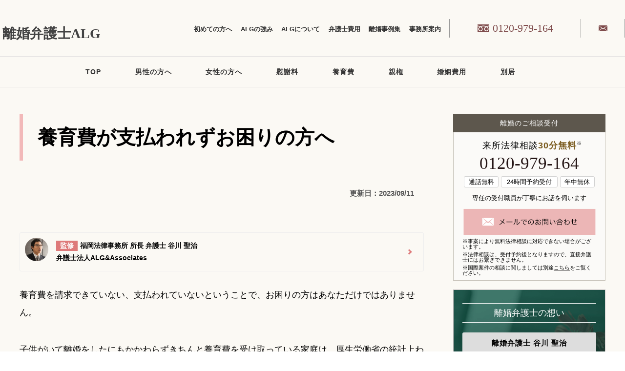

--- FILE ---
content_type: image/svg+xml
request_url: https://www.dun-laoghaire.com/wp/wp-content/themes/201911/images/common/info_regulation_comm_pc.svg
body_size: 23944
content:
<svg id="レイヤー_1" data-name="レイヤー 1" xmlns="http://www.w3.org/2000/svg" viewBox="0 0 673.79 11.75"><defs><style>.cls-1{fill:#fff;}</style></defs><path class="cls-1" d="M8.43,5.15s0,.07-.06.07l-1.18,0H6.13V8.42c0,.05,0,.08-.07.08H5.63a.07.07,0,0,1-.08-.08L5.57,7V5.2H3.46a5.51,5.51,0,0,1-.2,1.22,2.89,2.89,0,0,1-.33.72A3.78,3.78,0,0,1,1.47,8.47l-.13.06s-.07,0-.13-.13a.8.8,0,0,0-.29-.29A3.15,3.15,0,0,0,2.47,6.82a3.55,3.55,0,0,0,.31-.72,5.71,5.71,0,0,0,.14-.9H1.85l-1.18,0A.06.06,0,0,1,.6,5.15v-.4a.06.06,0,0,1,.07-.07l1.18,0H3V4.53A8.11,8.11,0,0,0,2.9,3.37a5.71,5.71,0,0,1,.58,0c.08,0,.11,0,.11.08a.61.61,0,0,1,0,.17s0,.33,0,.9V4.7H5.57V4.51a9.37,9.37,0,0,0-.05-1.19l.6.06c.07,0,.11,0,.11.09a.8.8,0,0,1-.05.16,3.84,3.84,0,0,0,0,.89V4.7H7.19l1.18,0s.06,0,.06.07ZM7.92,3l0,0s0,.06-.1.11l-.23.16-.11.06a.1.1,0,0,1-.08,0,6.29,6.29,0,0,0-.53-.65c-1.46.16-3,.27-4.73.34a2.19,2.19,0,0,0-.71.1l-.11,0s-.08,0-.1-.13-.08-.33-.12-.55l.64,0h.3l.47,0A13.06,13.06,0,0,0,3.44,1,3.52,3.52,0,0,0,3.65.41l.56.18c.07,0,.11.07.11.12a.17.17,0,0,1-.08.12.79.79,0,0,0-.25.3c-.23.41-.51.85-.84,1.33q2.06-.09,3.33-.21c-.25-.24-.54-.48-.87-.74,0,0,0,0,0,0s0,0,.09-.09l.19-.16a.15.15,0,0,1,.08-.05L6,1.2A11.63,11.63,0,0,1,7.92,3Z"/><path class="cls-1" d="M12.3,2.54c0,.06,0,.09-.07.09l-.9,0H10.5l-.9,0s-.07,0-.07-.09V2.17A.07.07,0,0,1,9.6,2.1l.9,0h.83l.9,0a.06.06,0,0,1,.07.07Zm-.18-1.21s0,.07-.07.07l-.76,0h-.62l-.75,0c-.05,0-.07,0-.07-.07V1s0-.07.07-.07l.75,0h.62l.76,0s.07,0,.07.07Zm-.07,7a.06.06,0,0,1-.07.07h-.35a.06.06,0,0,1-.07-.07V8H10.38v.48s0,.06-.07.06H10s-.08,0-.08-.06l0-1.32V6.64l0-.79a.06.06,0,0,1,.07-.07l.75,0h.54l.75,0s.07,0,.07.07l0,.66v.57Zm-.11-4.57s0,.07-.09.07l-.67,0H10.7l-.68,0s-.08,0-.08-.07V3.42s0-.07.08-.07l.68,0h.48l.67,0c.06,0,.09,0,.09.07Zm0,1.23s0,.07-.09.07l-.67,0H10.7l-.68,0A.07.07,0,0,1,9.94,5V4.65A.07.07,0,0,1,10,4.57l.68,0h.48l.67,0c.06,0,.09,0,.09.08Zm-.38,2.6V6.24H10.38V7.6Zm5.77-2c0,.05,0,.07-.08.07l-1.15,0H14.2L13,5.67S13,5.65,13,5.6l0-.84V3.56c-.14.17-.27.32-.42.47a.29.29,0,0,1-.13.09s-.06,0-.12-.11a.54.54,0,0,0-.21-.19,5.38,5.38,0,0,0,1-1.21,1.38,1.38,0,0,0,.21-.54,3,3,0,0,1,.46.14s.08,0,.08.09,0,.06-.08.1a1,1,0,0,0-.21.29h1.26a1.39,1.39,0,0,0,.15-.3,1.22,1.22,0,0,0,.09-.32,2.58,2.58,0,0,1,.43.11c.06,0,.08,0,.08.08a.12.12,0,0,1-.06.09.27.27,0,0,0-.09.13l-.12.21h.74l1.07,0a.07.07,0,0,1,.07.07V3a.06.06,0,0,1-.07.07h-1.8v.49h.53l1,0c.05,0,.08,0,.08.07v.25c0,.05,0,.07-.08.07H15.35v.47h.54l1,0c.05,0,.07,0,.07.08V4.7a.06.06,0,0,1-.07.07l-1,0h-.54v.52h1.9c.05,0,.08,0,.08.07ZM17.71,8a.87.87,0,0,0-.18.31c-.05.1-.1.16-.15.16h-.1A7.51,7.51,0,0,1,15,7.82a8.22,8.22,0,0,1-2.33.68h-.13s-.09,0-.13-.15a1.09,1.09,0,0,0-.18-.3,9.19,9.19,0,0,0,2.32-.52,4.21,4.21,0,0,1-1-1H12.7s-.07,0-.07-.07v-.3s0-.07.07-.07h3.58l.09,0c.06,0,.14.05.25.15s.15.17.15.23,0,.07-.08.1a1,1,0,0,0-.24.2,4.69,4.69,0,0,1-1,.81A8.85,8.85,0,0,0,17.71,8Zm-.17-6.43s0,.07-.07.07l-1.23,0H16l0,.43s0,.07-.08.07h-.36a.06.06,0,0,1-.07-.07,1.13,1.13,0,0,0,0-.14,2.71,2.71,0,0,0,0-.29h-1.3l0,.43s0,.07-.07.07h-.35s-.07,0-.07-.07V1.92c0-.09,0-.19,0-.29h-.09l-1.24,0a.06.06,0,0,1-.07-.07V1.27a.07.07,0,0,1,.07-.07l1.24,0h.09V1.05a3.3,3.3,0,0,0-.05-.58,3.68,3.68,0,0,1,.5.05c.07,0,.11,0,.11.07a.23.23,0,0,1,0,.09.63.63,0,0,0-.08.34v.2h1.3V1.05a3,3,0,0,0-.05-.58L16,.52c.07,0,.1,0,.1.07a.23.23,0,0,1,0,.09A.62.62,0,0,0,16,1v.21h.21l1.23,0a.06.06,0,0,1,.07.07Zm-2.65,2V3.07H13.44v.49Zm0,.83V3.92H13.44v.47Zm0,.88V4.75H13.44v.52ZM16,6.53h-2a4,4,0,0,0,.93.79A4,4,0,0,0,16,6.53Z"/><path class="cls-1" d="M26.38,4.05s0,.07-.07.07l-1.2,0H22.74V7.55h1.82l1.25,0a.06.06,0,0,1,.07.07V8c0,.05,0,.07-.07.07l-1.25,0H20.44l-1.25,0c-.05,0-.07,0-.07-.07V7.6a.06.06,0,0,1,.07-.07l1.25,0h1.71V4.1H19.91l-1.19,0s-.07,0-.07-.07V3.63a.06.06,0,0,1,.07-.07l1.19,0h2.24V1.78A7.45,7.45,0,0,0,22.09.65c.27,0,.49,0,.65,0s.1,0,.1.08a.54.54,0,0,1-.05.16,3,3,0,0,0-.05.8V3.58h2.37l1.2,0a.06.06,0,0,1,.07.07Z"/><path class="cls-1" d="M29.12,3.87s0,0,0,0,0,0-.05.07l-.21.26a.29.29,0,0,1-.1.09l-.06,0a5.56,5.56,0,0,0-1.23-1s0,0,0,0a.28.28,0,0,1,.05-.08L27.71,3a.12.12,0,0,1,.09-.06h.06A7,7,0,0,1,29.12,3.87Zm.11,2c-.19.59-.46,1.29-.81,2.12a2.4,2.4,0,0,0-.16.4c0,.07,0,.11-.07.11a.3.3,0,0,1-.14,0,4.28,4.28,0,0,1-.43-.3A4.18,4.18,0,0,0,28,7.51a12.38,12.38,0,0,0,.82-2.16,1.39,1.39,0,0,0,.3.28q.12.06.12.12A.43.43,0,0,1,29.23,5.89Zm.36-4.22a.13.13,0,0,1,0,.07.25.25,0,0,1-.05.11l-.2.24s-.07.07-.09.07l-.06,0a5.8,5.8,0,0,0-1.19-1s0,0,0-.05A.3.3,0,0,1,28.05,1l.2-.2c0-.05.07-.07.09-.07l.06,0A6.51,6.51,0,0,1,29.59,1.67Zm5.89,3.26c0,.05,0,.08-.06.08L34.14,5h-1.9a20.87,20.87,0,0,1-.92,2.47c.86-.07,1.79-.19,2.8-.35-.22-.31-.49-.65-.82-1,0,0,0,0,0-.06s0,0,.08-.09l.23-.13a.12.12,0,0,1,.08,0l.05,0a14.32,14.32,0,0,1,1.66,2.27.11.11,0,0,1,0,0s0,.06-.07.09l-.25.16a.31.31,0,0,1-.12.06s0,0,0,0c-.16-.3-.32-.58-.48-.83-1.15.19-2.54.38-4.15.56a1.21,1.21,0,0,0-.37.08l-.14.06q-.09,0-.12-.12c-.07-.21-.11-.4-.15-.56l.92,0,.33,0A17.77,17.77,0,0,0,31.64,5h-.79L29.58,5a.07.07,0,0,1-.08-.08V4.54a.07.07,0,0,1,.08-.07l1.27,0h1.2V2.85h-.77l-1.22,0S30,2.85,30,2.8V2.42s0-.07.07-.07h2V1.72A10.91,10.91,0,0,0,32,.54l.58,0c.07,0,.11,0,.11.08a.45.45,0,0,1,0,.16,3.57,3.57,0,0,0-.06.87v.66H35s.07,0,.07.07V2.8c0,.05,0,.07-.07.07l-1.23,0H32.59V4.49h1.55l1.28,0s.06,0,.06.07Z"/><path class="cls-1" d="M44.46,7.86a1.19,1.19,0,0,0-.31.36c-.06.09-.09.13-.12.13a.3.3,0,0,1-.14-.06,7.25,7.25,0,0,1-3.35-5,6.66,6.66,0,0,1-3.42,4.95L37,8.34s-.06,0-.12-.14a1.72,1.72,0,0,0-.34-.32,6.09,6.09,0,0,0,2.85-2.73,6.94,6.94,0,0,0,.77-3.37c0-.48,0-.84-.06-1.07a4.59,4.59,0,0,1,.67.07c.09,0,.13.06.13.11a.62.62,0,0,1-.05.18,1.16,1.16,0,0,0-.08.5c0,.21,0,.37,0,.47A8.74,8.74,0,0,0,42,5.55,7.11,7.11,0,0,0,44.46,7.86Z"/><path class="cls-1" d="M50.67,1.13,52.8,7.76H52l-.64-2.11H49l-.67,2.11h-.76l2.13-6.63ZM51.17,5l-.49-1.61c-.13-.42-.28-1-.47-1.7h-.13c-.15.62-.31,1.19-.46,1.69L49.13,5Z"/><path class="cls-1" d="M54.83,1.13v6h3.28v.67H54V1.13Z"/><path class="cls-1" d="M64.19,2.84l-.76.2a1.6,1.6,0,0,0-1.62-1.39,1.69,1.69,0,0,0-1.48.81,3.58,3.58,0,0,0-.48,2,3.36,3.36,0,0,0,.6,2.17,1.64,1.64,0,0,0,1.35.62,1.45,1.45,0,0,0,1.3-.71,3,3,0,0,0,.4-1.47H61.74V4.42h2.49V7.78h-.54L63.6,6.72a2,2,0,0,1-.81.9,2,2,0,0,1-1,.26,2.4,2.4,0,0,1-2.05-1A4.06,4.06,0,0,1,59,4.45a3.68,3.68,0,0,1,.9-2.65A2.48,2.48,0,0,1,61.8,1a2.41,2.41,0,0,1,1.63.56A2.66,2.66,0,0,1,64.19,2.84Z"/><path class="cls-1" d="M72.15,4.68a5,5,0,0,1-.3,1.26,2.47,2.47,0,0,1-.48.82,1.78,1.78,0,0,0,.6.46,2,2,0,0,0,.67.09l-.17.55h-.18a1.91,1.91,0,0,1-.83-.16,2.07,2.07,0,0,1-.57-.47,2.57,2.57,0,0,1-1.81.65,2.13,2.13,0,0,1-1.6-.62A1.76,1.76,0,0,1,67,6a1.88,1.88,0,0,1,.4-1.24,2.84,2.84,0,0,1,1-.75,2.65,2.65,0,0,1-.5-1.4,1.33,1.33,0,0,1,.49-1.08,1.54,1.54,0,0,1,1-.36,1.47,1.47,0,0,1,1.12.41,1.26,1.26,0,0,1,.36.93,1.38,1.38,0,0,1-.43,1,3.31,3.31,0,0,1-1.21.62A19.37,19.37,0,0,0,71,6.4a3.86,3.86,0,0,0,.52-1.87Zm-3.48-.32a1.89,1.89,0,0,0-.81.69,1.56,1.56,0,0,0-.21.84A1.36,1.36,0,0,0,68.15,7a1.54,1.54,0,0,0,1,.36,1.9,1.9,0,0,0,1.35-.47A19.09,19.09,0,0,1,68.67,4.36ZM69,3.74a2.23,2.23,0,0,0,1-.59,1.07,1.07,0,0,0,.22-.7.77.77,0,0,0-.81-.8.83.83,0,0,0-.63.27.91.91,0,0,0-.22.62A2.37,2.37,0,0,0,69,3.74Z"/><path class="cls-1" d="M77.44,1.13l2.13,6.63h-.82l-.64-2.11H75.75l-.67,2.11h-.76l2.13-6.63ZM77.94,5l-.49-1.61c-.13-.42-.29-1-.47-1.7h-.14c-.15.62-.3,1.19-.45,1.69L75.9,5Z"/><path class="cls-1" d="M83.8,4.16l-.7.22a1,1,0,0,0-1-.79,1.09,1.09,0,0,0-.72.21.52.52,0,0,0-.22.45.63.63,0,0,0,.22.52,2.35,2.35,0,0,0,.73.28l.37.09a2.32,2.32,0,0,1,1.15.53,1.16,1.16,0,0,1,.28.83,1.21,1.21,0,0,1-.49,1,2.14,2.14,0,0,1-1.28.35,1.75,1.75,0,0,1-1.83-1.12L81,6.5a1.09,1.09,0,0,0,1.13.83A1.19,1.19,0,0,0,83,7.07a.69.69,0,0,0,.2-.5A.63.63,0,0,0,83,6a2.6,2.6,0,0,0-.78-.31l-.37-.08a2.12,2.12,0,0,1-1.11-.54,1.18,1.18,0,0,1-.24-.79,1.08,1.08,0,0,1,.46-.93,2,2,0,0,1,1.17-.32A1.62,1.62,0,0,1,83.8,4.16Z"/><path class="cls-1" d="M88.36,4.16l-.7.22a1,1,0,0,0-1-.79,1.1,1.1,0,0,0-.72.21.55.55,0,0,0-.22.45.63.63,0,0,0,.22.52,2.35,2.35,0,0,0,.73.28l.37.09a2.32,2.32,0,0,1,1.15.53,1.16,1.16,0,0,1,.29.83,1.22,1.22,0,0,1-.5,1,2.11,2.11,0,0,1-1.28.35,1.73,1.73,0,0,1-1.82-1.12l.71-.25a1.09,1.09,0,0,0,1.13.83,1.19,1.19,0,0,0,.84-.26.69.69,0,0,0,.2-.5A.63.63,0,0,0,87.54,6a2.6,2.6,0,0,0-.78-.31l-.37-.08a2.12,2.12,0,0,1-1.11-.54A1.18,1.18,0,0,1,85,4.3a1.08,1.08,0,0,1,.46-.93,2,2,0,0,1,1.17-.32A1.62,1.62,0,0,1,88.36,4.16Z"/><path class="cls-1" d="M91.51,3.06A1.75,1.75,0,0,1,93,3.78a2.67,2.67,0,0,1,.49,1.67,2.62,2.62,0,0,1-.62,1.85,1.8,1.8,0,0,1-1.36.58A1.77,1.77,0,0,1,90,7.15a2.73,2.73,0,0,1-.48-1.67,2.63,2.63,0,0,1,.62-1.85A1.79,1.79,0,0,1,91.51,3.06Zm0,.57a1.05,1.05,0,0,0-1,.54,2.47,2.47,0,0,0-.28,1.29,2.3,2.3,0,0,0,.37,1.43,1,1,0,0,0,.85.42,1,1,0,0,0,.94-.54,2.45,2.45,0,0,0,.29-1.31A2.29,2.29,0,0,0,92.36,4,1,1,0,0,0,91.51,3.63Z"/><path class="cls-1" d="M98.3,4.42l-.72.19c-.14-.66-.48-1-1-1a1,1,0,0,0-1,.53,2.51,2.51,0,0,0-.29,1.29,2.24,2.24,0,0,0,.38,1.43,1,1,0,0,0,.86.42c.59,0,1-.34,1.08-1l.69.21a1.69,1.69,0,0,1-1.78,1.37A1.76,1.76,0,0,1,95,7.15a2.79,2.79,0,0,1-.47-1.68,2.62,2.62,0,0,1,.62-1.85,1.77,1.77,0,0,1,1.36-.57,1.72,1.72,0,0,1,1.18.4A1.79,1.79,0,0,1,98.3,4.42Z"/><path class="cls-1" d="M100.34,1.38v.9h-.9v-.9Zm-.08,1.78v4.6h-.74V3.16Z"/><path class="cls-1" d="M101.79,4.26a1.69,1.69,0,0,1,1.83-1.21c1.11,0,1.66.51,1.66,1.53V6.26a11.63,11.63,0,0,0,.09,1.5h-.66a5.15,5.15,0,0,1-.1-.73,1.81,1.81,0,0,1-1.58.84,1.41,1.41,0,0,1-1.09-.42,1.36,1.36,0,0,1-.32-.92c0-.83.5-1.34,1.51-1.52a14,14,0,0,1,1.44-.14V4.63a1,1,0,0,0-.26-.82,1,1,0,0,0-.71-.21,1.06,1.06,0,0,0-1.12.87Zm2.78,1.11a7.09,7.09,0,0,0-1.28.15c-.64.13-1,.46-1,1a.8.8,0,0,0,.26.63.94.94,0,0,0,.62.2,1.59,1.59,0,0,0,1.36-.91Z"/><path class="cls-1" d="M107.84,1.57V3.16h1.1v.57h-1.1V6.56c0,.5.21.75.64.75a2.37,2.37,0,0,0,.57-.06l0,.57a5,5,0,0,1-.71,0,1,1,0,0,1-1.19-1.18v-3h-.75V3.16h.75V1.73Z"/><path class="cls-1" d="M113.71,5.56h-3.22a2,2,0,0,0,.41,1.36,1.19,1.19,0,0,0,.94.4A1.15,1.15,0,0,0,113,6.38l.67.22a1.79,1.79,0,0,1-1.85,1.27,1.86,1.86,0,0,1-1.56-.72,2.68,2.68,0,0,1-.49-1.68,2.6,2.6,0,0,1,.63-1.84,1.79,1.79,0,0,1,1.36-.58,1.74,1.74,0,0,1,1.46.7,2.65,2.65,0,0,1,.48,1.65ZM113,5a1.76,1.76,0,0,0-.42-1.11,1.06,1.06,0,0,0-.81-.32,1.11,1.11,0,0,0-.92.44,1.75,1.75,0,0,0-.35,1Z"/><path class="cls-1" d="M118.16,4.16l-.7.22a1,1,0,0,0-1-.79,1.1,1.1,0,0,0-.72.21.54.54,0,0,0-.21.45.61.61,0,0,0,.22.52,2.17,2.17,0,0,0,.72.28l.37.09a2.36,2.36,0,0,1,1.16.53,1.16,1.16,0,0,1,.28.83,1.22,1.22,0,0,1-.5,1,2.1,2.1,0,0,1-1.27.35,1.74,1.74,0,0,1-1.83-1.12l.71-.25a1.1,1.1,0,0,0,1.14.83,1.18,1.18,0,0,0,.83-.26.66.66,0,0,0,.21-.5.66.66,0,0,0-.22-.55,2.69,2.69,0,0,0-.79-.31l-.37-.08a2,2,0,0,1-1.1-.54,1.14,1.14,0,0,1-.25-.79,1.11,1.11,0,0,1,.46-.93,2,2,0,0,1,1.17-.32A1.61,1.61,0,0,1,118.16,4.16Z"/><path class="cls-1" d="M124.46.22V.6h-1.39V8.4h1.39v.38h-2V.22Z"/><path class="cls-1" d="M135.84,7.82a1.24,1.24,0,0,0-.25.35c-.05.1-.09.14-.12.14l-.13,0A8.7,8.7,0,0,1,131.66,6c0,.58,0,1.19,0,1.83,0,.09,0,.24,0,.44a1.74,1.74,0,0,1,0,.18s0,.06-.07.06h-.46s-.07,0-.07-.06,0-.15,0-.39c0-.7,0-1.37.05-2a8.15,8.15,0,0,1-3.4,2.17l-.14.05s-.08-.05-.13-.15a1,1,0,0,0-.23-.31,8,8,0,0,0,3.57-2h-1l-1.28,0a.07.07,0,0,1-.07-.07l0-.85V3.64l0-.85a.07.07,0,0,1,.07-.07l1.28,0h1.26V2H127.6s-.08,0-.08-.07V1.53c0-.05,0-.07.08-.07l1.16,0h2.39V1.42a6,6,0,0,0-.06-1,4,4,0,0,1,.6,0c.08,0,.12,0,.12.07a.59.59,0,0,1-.06.18,2.75,2.75,0,0,0-.05.71v0h2.59l1.16,0s.06,0,.06.07V1.9c0,.05,0,.07-.06.07H131.7v.78h1.42l1.29,0a.06.06,0,0,1,.07.07l0,.85v1.3l0,.85a.06.06,0,0,1-.07.07l-1.29,0H132A8.9,8.9,0,0,0,135.84,7.82Zm-4.69-3.77V3.17h-2.07v.88Zm0,1.36V4.47h-2.07v.94Zm2.79-1.36V3.17H131.7v.88Zm0,1.36V4.47H131.7v.94Z"/><path class="cls-1" d="M139,6.17s0,.08-.09.12a.82.82,0,0,0-.24.25,5.42,5.42,0,0,1-1.52,1.4L137,8s-.08,0-.14-.12a.78.78,0,0,0-.29-.25,5.35,5.35,0,0,0,1.59-1.33,1.13,1.13,0,0,0,.26-.51,2.65,2.65,0,0,1,.5.26A.14.14,0,0,1,139,6.17Zm5.37-4.12c0,.05,0,.07-.07.07l-1.19,0H138l-1.19,0c-.05,0-.07,0-.07-.07v-.4a.06.06,0,0,1,.07-.07l1.19,0h2.22V1.37a4.52,4.52,0,0,0-.06-.91,4.7,4.7,0,0,1,.62,0c.08,0,.11,0,.11.08a.8.8,0,0,1-.05.16,2.4,2.4,0,0,0-.05.63V1.6h2.38l1.19,0a.06.06,0,0,1,.07.07Zm-1.3,3.21a.06.06,0,0,1-.07.07l-1.24,0h-1V6.47l0,1.1a.83.83,0,0,1-.23.65.83.83,0,0,1-.37.15,3.51,3.51,0,0,1-.65,0h-.18c-.09,0-.15,0-.16,0a.37.37,0,0,1-.06-.15,1.32,1.32,0,0,0-.18-.4,5.79,5.79,0,0,0,.74,0,.57.57,0,0,0,.42-.11.41.41,0,0,0,.09-.3V5.31h-1l-1.23,0c-.06,0-.08,0-.08-.07V3s0-.07.08-.07h5c.05,0,.07,0,.07.07V5.26Zm-.55-.45V3.45h-4.07V4.81Zm2,2.77a1.18,1.18,0,0,0-.26.32c-.05.09-.1.14-.13.14A.3.3,0,0,1,144,8a7.61,7.61,0,0,1-1.89-1.82.15.15,0,0,1,0-.06s0,0,.08-.08l.23-.14a.16.16,0,0,1,.09,0,.07.07,0,0,1,.06,0A5.84,5.84,0,0,0,144.51,7.58Z"/><path class="cls-1" d="M153.69,6.53a1.48,1.48,0,0,0-.25.34.53.53,0,0,1-.11.14L153.19,7a9.42,9.42,0,0,1-3.5-3.79c0,.88,0,1.92,0,3.12h.64l1.13,0a.06.06,0,0,1,.07.07v.39s0,.07-.07.07h-1.76c0,.33,0,.74,0,1.21,0,.29,0,.45,0,.49a.06.06,0,0,1-.07.07h-.48a.07.07,0,0,1-.07-.07s0-.12,0-.28c0-.52,0-1,0-1.42h-1.67a.06.06,0,0,1-.07-.07V6.33a.07.07,0,0,1,.07-.07l1.12,0h.56c0-.87,0-1.88,0-3A9.42,9.42,0,0,1,145.91,7a.33.33,0,0,1-.14.07s-.08,0-.11-.12a1.09,1.09,0,0,0-.27-.33,8.35,8.35,0,0,0,2.08-1.67,9.84,9.84,0,0,0,1.43-2h-3.11a.06.06,0,0,1-.07-.07V2.43a.07.07,0,0,1,.07-.07l1.2,0h2.17v-.8A6.93,6.93,0,0,0,149.1.49l.62.05c.07,0,.11,0,.11.08a.44.44,0,0,1,0,.1l0,.1a4,4,0,0,0,0,.75v.81h2.35l1.2,0a.06.06,0,0,1,.07.07v.41c0,.05,0,.07-.07.07H150A9.19,9.19,0,0,0,153.69,6.53Z"/><path class="cls-1" d="M159.1,4.24s0,.07-.07.07l-1.17,0h-2l-1.18,0a.06.06,0,0,1-.07-.07V3.86a.06.06,0,0,1,.07-.07l1.18,0h1.41a9.9,9.9,0,0,0,.4-1.09,1.8,1.8,0,0,0,.08-.48,4.37,4.37,0,0,1,.52.13c.08,0,.11.06.11.1a.21.21,0,0,1-.07.14.74.74,0,0,0-.13.22l-.42,1h.09l1.17,0c.05,0,.07,0,.07.07ZM159,1.9c0,.05,0,.07-.06.07l-1.13,0h-1.71l-1.12,0c-.05,0-.08,0-.08-.07V1.53a.07.07,0,0,1,.08-.08l1.12,0h.57V1.21a3.53,3.53,0,0,0-.06-.77l.57,0c.07,0,.11,0,.11.08s0,.06-.05.15a1.21,1.21,0,0,0,0,.49v.26h.62l1.13,0s.06,0,.06.08Zm-.43,6.49a.07.07,0,0,1-.08.08h-.38s-.07,0-.07-.08V7.88h-2.2v.54c0,.05,0,.07-.07.07h-.41s-.06,0-.06-.07l0-1.52V6.24l0-1s0-.07.06-.07l1,0h1.16l1,0a.07.07,0,0,1,.07.07l0,.87v.76Zm-2.19-5a.11.11,0,0,1,0,.05s0,0-.1.06l-.26.07a.18.18,0,0,1-.09,0s-.05,0-.06-.07a4.43,4.43,0,0,0-.37-1.1.11.11,0,0,1,0-.05s0,0,.11-.06l.23-.06.09,0a.06.06,0,0,1,.06,0A4.72,4.72,0,0,1,156.34,3.38Zm1.66,4V5.69h-2.2V7.4ZM162.5,6c0,.85-.56,1.3-1.69,1.35h-.09q-.08,0-.12-.18a.77.77,0,0,0-.16-.34c1,0,1.52-.28,1.52-.89a1.41,1.41,0,0,0-.32-.88,8,8,0,0,0-1.14-1.12,14.72,14.72,0,0,0,1.26-2.51H160V6.67l0,1.82s0,.06-.07.06h-.42c-.05,0-.07,0-.07-.06l0-1.81V2.82l0-1.82c0-.05,0-.07.07-.07h2.19a.59.59,0,0,0,.23,0l.1,0c.06,0,.14.06.25.16s.15.19.15.25a.11.11,0,0,1-.06.11.75.75,0,0,0-.19.29,18.24,18.24,0,0,1-1.14,2.16,4.83,4.83,0,0,1,1.16,1.21A1.71,1.71,0,0,1,162.5,6Z"/><path class="cls-1" d="M167.58.22V8.78h-2V8.4H167V.6H165.6V.22Z"/><path class="cls-1" d="M179.76,7.82a1.24,1.24,0,0,0-.25.35c0,.1-.09.14-.12.14l-.13,0A8.7,8.7,0,0,1,175.58,6c0,.58,0,1.19,0,1.83,0,.09,0,.24,0,.44a1.74,1.74,0,0,1,0,.18s0,.06-.07.06h-.46c-.05,0-.07,0-.07-.06s0-.15,0-.39c0-.7,0-1.37.05-2a8.15,8.15,0,0,1-3.4,2.17l-.14.05s-.08-.05-.13-.15a1,1,0,0,0-.23-.31,8,8,0,0,0,3.56-2h-1l-1.28,0a.07.07,0,0,1-.07-.07l0-.85V3.64l0-.85a.07.07,0,0,1,.07-.07l1.28,0h1.26V2h-3.55c-.05,0-.08,0-.08-.07V1.53c0-.05,0-.07.08-.07l1.16,0h2.39V1.42a6,6,0,0,0-.06-1,4,4,0,0,1,.6,0c.07,0,.11,0,.11.07a.48.48,0,0,1-.05.18,2.61,2.61,0,0,0-.06.71v0h2.6l1.16,0s.06,0,.06.07V1.9c0,.05,0,.07-.06.07h-3.76v.78H177l1.29,0a.06.06,0,0,1,.07.07l0,.85v1.3l0,.85a.06.06,0,0,1-.07.07l-1.29,0H175.9A8.84,8.84,0,0,0,179.76,7.82Zm-4.69-3.77V3.17H173v.88Zm0,1.36V4.47H173v.94Zm2.79-1.36V3.17h-2.25v.88Zm0,1.36V4.47h-2.25v.94Z"/><path class="cls-1" d="M182.94,6.17s0,.08-.08.12a.82.82,0,0,0-.24.25,5.42,5.42,0,0,1-1.52,1.4.57.57,0,0,1-.16.07s-.07,0-.13-.12a.86.86,0,0,0-.29-.25,5.35,5.35,0,0,0,1.59-1.33,1.24,1.24,0,0,0,.26-.51,3,3,0,0,1,.5.26A.13.13,0,0,1,182.94,6.17Zm5.38-4.12c0,.05,0,.07-.08.07l-1.18,0h-5.17l-1.2,0a.06.06,0,0,1-.07-.07v-.4a.07.07,0,0,1,.07-.07l1.2,0h2.22V1.37a4.52,4.52,0,0,0-.06-.91,4.7,4.7,0,0,1,.62,0c.07,0,.11,0,.11.08a.8.8,0,0,1-.05.16,2.4,2.4,0,0,0,0,.63V1.6h2.38l1.18,0a.07.07,0,0,1,.08.07ZM187,5.26a.06.06,0,0,1-.07.07l-1.24,0h-1V6.47l0,1.1a.83.83,0,0,1-.23.65.83.83,0,0,1-.37.15,3.51,3.51,0,0,1-.65,0h-.18a.29.29,0,0,1-.17,0,.81.81,0,0,1,0-.15,1.32,1.32,0,0,0-.18-.4,5.68,5.68,0,0,0,.74,0,.59.59,0,0,0,.42-.11.42.42,0,0,0,.08-.3V5.31h-1l-1.24,0a.06.06,0,0,1-.07-.07V3s0-.07.07-.07h5c.05,0,.07,0,.07.07l0,.71v.82Zm-.56-.45V3.45H182.4V4.81Zm2,2.77a1.18,1.18,0,0,0-.26.32c0,.09-.1.14-.13.14A.3.3,0,0,1,187.9,8,7.61,7.61,0,0,1,186,6.16a.15.15,0,0,1,0-.06s0,0,.08-.08l.22-.14.1,0a.07.07,0,0,1,.06,0A5.84,5.84,0,0,0,188.43,7.58Z"/><path class="cls-1" d="M194.08,1.22s0,.08-.09.12a2,2,0,0,0-.33.45,14,14,0,0,1-1,1.53h0l1.17,0s.07,0,.07.08v.33s0,.07-.07.07l-1.17,0h-.39a7.41,7.41,0,0,1-1,1h1.21l.85,0a.06.06,0,0,1,.07.07l0,1.14v.84l0,1.59s0,.08-.07.08H193s-.07,0-.07-.08V8H191v.47s0,.07-.08.07h-.37a.06.06,0,0,1-.07-.07l0-1.62V5.38c-.29.21-.56.39-.8.54l-.11,0s-.07,0-.12-.12a.59.59,0,0,0-.25-.22,10.35,10.35,0,0,0,2.46-1.87h-1l-1.18,0c-.05,0-.08,0-.08-.07V3.38a.07.07,0,0,1,.08-.08l1.18,0h.55V2.19h-.42l-.92,0s-.07,0-.07-.07V1.8c0-.05,0-.07.07-.07h1.34V1.46a4.9,4.9,0,0,0-.07-1l.57,0c.07,0,.11,0,.11.08a.56.56,0,0,1-.06.17,3.12,3.12,0,0,0,0,.72v.29h1s.07,0,.07.07v.34s0,.07-.07.07l-.87,0h-.08V3.32h.3a9.21,9.21,0,0,0,1.19-1.8,2.56,2.56,0,0,0,.24-.69,2,2,0,0,1,.49.27C194,1.14,194.08,1.18,194.08,1.22Zm-1.2,4.92V5.19H191v.95Zm0,1.42v-1H191v1ZM197.35,6c0,.86-.57,1.31-1.69,1.36h-.09q-.09,0-.12-.18a.77.77,0,0,0-.17-.34c1,0,1.53-.28,1.53-.89a1.41,1.41,0,0,0-.32-.88A8,8,0,0,0,195.35,4a14.72,14.72,0,0,0,1.26-2.51h-1.73V6.68l0,1.82s0,.06-.07.06h-.42s-.07,0-.07-.06l0-1.81V2.83l0-1.82c0-.05,0-.07.07-.07h2.21l.21,0,.1,0a.42.42,0,0,1,.24.16c.11.11.16.19.16.24a.12.12,0,0,1-.06.12.65.65,0,0,0-.19.29,18.24,18.24,0,0,1-1.14,2.16,4.83,4.83,0,0,1,1.16,1.21A1.79,1.79,0,0,1,197.35,6Z"/><path class="cls-1" d="M202.4,5.43a.06.06,0,0,1-.07.07l-1.09,0H201a3.37,3.37,0,0,0,.62.68,5.12,5.12,0,0,0,.71.47,1.11,1.11,0,0,0-.21.32c0,.07-.06.1-.08.1a.24.24,0,0,1-.13-.08,4.08,4.08,0,0,1-1.1-1.2c0,.57,0,1.17,0,1.83,0,.47,0,.76,0,.85s0,.07-.07.07h-.41s-.07,0-.07-.07,0-.46,0-1,0-1.15,0-1.58a5.72,5.72,0,0,1-1.53,1.85.27.27,0,0,1-.13.07s-.06,0-.09-.11a1.2,1.2,0,0,0-.25-.33,5.57,5.57,0,0,0,1.81-1.88h-.47l-1.09,0a.06.06,0,0,1-.07-.07V5.07c0-.05,0-.08.07-.08l1.09,0h.64V5a4,4,0,0,0-.06-.84l.55,0c.06,0,.09,0,.09.08a.35.35,0,0,1,0,.12,1.78,1.78,0,0,0-.05.6V5h.43l1.09,0s.07,0,.07.08Zm.16-1.51a.07.07,0,0,1-.08.07l-1.11,0h-1.74l-1.12,0a.07.07,0,0,1-.07-.07V3.54a.07.07,0,0,1,.07-.07l1.12,0h1.19a8,8,0,0,0,.41-1,1.66,1.66,0,0,0,.08-.4l.49.13c.07,0,.11.06.11.11a.17.17,0,0,1-.06.11.48.48,0,0,0-.14.2c-.11.27-.24.56-.4.87h.06l1.11,0a.07.07,0,0,1,.08.07Zm-.15-2.13c0,.05,0,.07-.07.07H198.7a.06.06,0,0,1-.07-.07V1.44a.06.06,0,0,1,.07-.07l1.08,0h.51V1.11a2.7,2.7,0,0,0-.06-.65,3.69,3.69,0,0,1,.59,0c.08,0,.12,0,.12.07a.4.4,0,0,1-.06.16.9.9,0,0,0,0,.37v.28h.44l1.07,0s.07,0,.07.07ZM200.1,3a.08.08,0,0,1,0,0s0,.07-.08.09l-.23.09a.24.24,0,0,1-.1,0s0,0-.06-.07a4.26,4.26,0,0,0-.34-.89.1.1,0,0,1,0-.06s0,0,.11-.07l.21-.08h.05s0,0,.07,0A3.73,3.73,0,0,1,200.1,3Zm6.49.88a.06.06,0,0,1-.07.07h-1.14V7.15l0,1.34s0,.07-.07.07h-.44s-.07,0-.07-.07V4h-1.34a11.41,11.41,0,0,1-.22,2.63,4.52,4.52,0,0,1-.92,1.78c0,.07-.09.1-.13.1a.19.19,0,0,1-.12-.07,1,1,0,0,0-.33-.2,4.15,4.15,0,0,0,1-1.89A12.37,12.37,0,0,0,203,3.8V2.69a11.63,11.63,0,0,0-.06-1.27,2.79,2.79,0,0,1,.58.18,8.66,8.66,0,0,0,1.79-.7,1.87,1.87,0,0,0,.45-.33,3.12,3.12,0,0,1,.4.41.16.16,0,0,1,.05.12s0,.07-.12.09a1,1,0,0,0-.33.1,11,11,0,0,1-2.24.81V3.49h1.94l1.09,0a.07.07,0,0,1,.07.07Z"/><path class="cls-1" d="M210,2.61s0,.07-.09.12a.93.93,0,0,0-.23.35c-.16.3-.32.6-.49.88V7.32l0,1.17a.06.06,0,0,1-.07.07h-.42c-.05,0-.07,0-.07-.07l0-1.17V6.06c0-.29,0-.75,0-1.36a8.82,8.82,0,0,1-.83,1c-.06,0-.1.08-.12.08s-.06,0-.11-.12a1.06,1.06,0,0,0-.25-.27,8,8,0,0,0,1.83-2.51,2.53,2.53,0,0,0,.18-.6,3.22,3.22,0,0,1,.51.22C210,2.53,210,2.57,210,2.61Zm5.15.44c0,.05,0,.07-.08.07h-.4s-.06,0-.06-.07V1.8h-6.29V3.07c0,.05,0,.07-.06.07h-.42a.06.06,0,0,1-.07-.07l0-.93V1.85l0-.47a.06.06,0,0,1,.07-.07h3.27V1a2.56,2.56,0,0,0-.07-.61l.6,0c.07,0,.11,0,.11.07a.49.49,0,0,1-.06.17,1,1,0,0,0,0,.35v.27h3.42c.05,0,.08,0,.08.07l0,.41v.35Zm-.6,5.43a.06.06,0,0,1-.07.07h-.4a.06.06,0,0,1-.07-.07V8.11h-3V8.5s0,.06-.07.06h-.39s-.07,0-.07-.06l0-1.6V5.74l0-1.27s0-.07.07-.07l1.13,0h.07a8.57,8.57,0,0,0,.43-1.12h-1.91s-.07,0-.07-.07V2.87c0-.05,0-.07.07-.07l1.16,0h1.83l1.16,0s.06,0,.06.07v.37s0,.07-.06.07h-1.69a9.25,9.25,0,0,1-.44,1.12h1.08l1.12,0c.05,0,.07,0,.07.07l0,1.15V6.89ZM214,6V4.87h-3V6Zm0,1.65V6.44h-3v1.2Z"/><path class="cls-1" d="M224.2,7.93a.06.06,0,0,1-.07.07l-1.26,0h-5.32v.51a.07.07,0,0,1-.08.07H217a.06.06,0,0,1-.07-.07l0-1.81V2.82L217,1c0-.05,0-.07.07-.07H224c.05,0,.08,0,.08.07v.41a.07.07,0,0,1-.08.07l-1.23,0h-5.2v6h5.32l1.26,0c.05,0,.07,0,.07.07Zm-1-1.84s0,0,0,.07a.21.21,0,0,1-.06.09l-.23.27a.15.15,0,0,1-.08.05.09.09,0,0,1-.07,0c-.66-.67-1.22-1.21-1.67-1.61a8.68,8.68,0,0,1-2.51,2,.39.39,0,0,1-.14,0s-.07,0-.12-.12a1.13,1.13,0,0,0-.3-.27,8.06,8.06,0,0,0,2.66-2c-.57-.48-1.22-1-2-1.52,0,0,0,0,0-.06a.15.15,0,0,1,0-.08l.2-.21s.06,0,.08,0l.05,0c.63.43,1.28.93,1.95,1.48a8.7,8.7,0,0,0,.84-1.42,2.36,2.36,0,0,0,.26-.76,4.18,4.18,0,0,1,.53.21c.07,0,.1.07.1.12s0,.09-.1.16a3.82,3.82,0,0,0-.23.39,10,10,0,0,1-1,1.65C221.85,4.83,222.43,5.36,223.19,6.09Z"/><path class="cls-1" d="M233.34,1.56c0,.05,0,.07-.07.07l-1.18,0h-1.66V3h1l1.27,0a.06.06,0,0,1,.07.07l0,1.56v1.5l0,2.26a.06.06,0,0,1-.07.07h-.43s-.07,0-.07-.07V7.86h-5.51v.53s0,.07-.07.07h-.41s-.07,0-.07-.07V3.05s0-.07.07-.07l1.27,0h.84c0-.39,0-.7,0-.94V1.61h-1.52l-1.18,0s-.07,0-.07-.07V1.15s0-.07.07-.07l1.18,0h5.28l1.18,0s.07,0,.07.07Zm-1.15,5.79V3.49h-1.76V4.92c0,.22,0,.36.09.4a.72.72,0,0,0,.36.06.75.75,0,0,0,.4-.08A.47.47,0,0,0,231.4,5a5.37,5.37,0,0,0,0-.7,1,1,0,0,0,.33.17.34.34,0,0,1,.14.08.29.29,0,0,1,0,.12v.08c0,.53-.12.86-.29,1a1.19,1.19,0,0,1-.73.17,1.94,1.94,0,0,1-.75-.11c-.18-.09-.26-.29-.26-.6V3.49h-1.08a4.74,4.74,0,0,1-.41,1.65,2.94,2.94,0,0,1-1,1.07.22.22,0,0,1-.13.06s-.08,0-.15-.1a.92.92,0,0,0-.32-.2,2.78,2.78,0,0,0,1.09-1.12,4,4,0,0,0,.33-1.36h-1.59V7.35ZM229.89,3V1.61h-1v.48c0,.22,0,.52,0,.91Z"/><path class="cls-1" d="M238.4,5.43a.06.06,0,0,1-.07.07l-1.09,0H237a3.37,3.37,0,0,0,.62.68,5.12,5.12,0,0,0,.71.47,1.11,1.11,0,0,0-.21.32c0,.07-.06.1-.08.1a.24.24,0,0,1-.13-.08,4.08,4.08,0,0,1-1.1-1.2c0,.57,0,1.17,0,1.83,0,.47,0,.76,0,.85s0,.07-.07.07h-.41s-.07,0-.07-.07,0-.46,0-1,0-1.15,0-1.58a5.72,5.72,0,0,1-1.53,1.85.27.27,0,0,1-.13.07s-.06,0-.09-.11a1.2,1.2,0,0,0-.25-.33,5.57,5.57,0,0,0,1.81-1.88h-.47l-1.09,0a.06.06,0,0,1-.07-.07V5.07c0-.05,0-.08.07-.08l1.09,0h.64V5a4,4,0,0,0-.06-.84l.55,0c.06,0,.09,0,.09.08a.35.35,0,0,1,0,.12,1.78,1.78,0,0,0-.05.6V5h.43l1.09,0s.07,0,.07.08Zm.16-1.51a.07.07,0,0,1-.08.07l-1.11,0h-1.74l-1.12,0a.07.07,0,0,1-.07-.07V3.54a.07.07,0,0,1,.07-.07l1.12,0h1.19a8,8,0,0,0,.41-1,1.66,1.66,0,0,0,.08-.4l.49.13c.07,0,.11.06.11.11a.17.17,0,0,1-.06.11.48.48,0,0,0-.14.2c-.11.27-.24.56-.4.87h.06l1.11,0a.07.07,0,0,1,.08.07Zm-.15-2.13c0,.05,0,.07-.07.07H234.7a.06.06,0,0,1-.07-.07V1.44a.06.06,0,0,1,.07-.07l1.08,0h.51V1.11a2.7,2.7,0,0,0-.06-.65,3.69,3.69,0,0,1,.59,0c.08,0,.12,0,.12.07a.4.4,0,0,1-.06.16.9.9,0,0,0,0,.37v.28h.44l1.07,0s.07,0,.07.07ZM236.1,3a.08.08,0,0,1,0,0s0,.07-.08.09l-.23.09a.24.24,0,0,1-.1,0s0,0-.06-.07a4.26,4.26,0,0,0-.34-.89.1.1,0,0,1,0-.06s0,0,.11-.07l.21-.08h.05s0,0,.07,0A3.73,3.73,0,0,1,236.1,3Zm6.49.88a.06.06,0,0,1-.07.07h-1.14V7.15l0,1.34s0,.07-.07.07h-.44s-.07,0-.07-.07V4h-1.34a11.41,11.41,0,0,1-.22,2.63,4.52,4.52,0,0,1-.92,1.78c0,.07-.09.1-.13.1a.19.19,0,0,1-.12-.07,1,1,0,0,0-.33-.2,4.15,4.15,0,0,0,1-1.89A12.37,12.37,0,0,0,239,3.8V2.69a11.63,11.63,0,0,0-.06-1.27,2.79,2.79,0,0,1,.58.18,8.66,8.66,0,0,0,1.79-.7,1.87,1.87,0,0,0,.45-.33,3.12,3.12,0,0,1,.4.41.16.16,0,0,1,.05.12s0,.07-.12.09a1,1,0,0,0-.33.1,11,11,0,0,1-2.24.81V3.49h1.94l1.09,0a.07.07,0,0,1,.07.07Z"/><path class="cls-1" d="M246,2.61s0,.07-.09.12a.93.93,0,0,0-.23.35c-.16.3-.32.6-.49.88V7.32l0,1.17a.06.06,0,0,1-.07.07h-.42c-.05,0-.07,0-.07-.07l0-1.17V6.06c0-.29,0-.75,0-1.36a8.82,8.82,0,0,1-.83,1c-.06,0-.1.08-.12.08s-.06,0-.11-.12a1.06,1.06,0,0,0-.25-.27,8,8,0,0,0,1.83-2.51,2.53,2.53,0,0,0,.18-.6,3.22,3.22,0,0,1,.51.22C246,2.53,246,2.57,246,2.61Zm5.15.44c0,.05,0,.07-.08.07h-.4s-.06,0-.06-.07V1.8h-6.29V3.07c0,.05,0,.07-.06.07h-.42a.06.06,0,0,1-.07-.07l0-.93V1.85l0-.47a.06.06,0,0,1,.07-.07h3.27V1a2.56,2.56,0,0,0-.07-.61l.6,0c.07,0,.11,0,.11.07a.49.49,0,0,1-.06.17,1,1,0,0,0,0,.35v.27h3.42c.05,0,.08,0,.08.07l0,.41v.35Zm-.6,5.43a.06.06,0,0,1-.07.07h-.4a.06.06,0,0,1-.07-.07V8.11h-3V8.5s0,.06-.07.06h-.39s-.07,0-.07-.06l0-1.6V5.74l0-1.27s0-.07.07-.07l1.13,0h.07a8.57,8.57,0,0,0,.43-1.12h-1.91s-.07,0-.07-.07V2.87c0-.05,0-.07.07-.07l1.16,0h1.83l1.16,0s.06,0,.06.07v.37s0,.07-.06.07h-1.69a9.25,9.25,0,0,1-.44,1.12h1.08l1.12,0c.05,0,.07,0,.07.07l0,1.15V6.89ZM250,6V4.87h-3V6Zm0,1.65V6.44h-3v1.2Z"/><path class="cls-1" d="M258.53,2.05l-.71.32a.85.85,0,0,0-.86-.64c-.93,0-1.41.91-1.45,2.74A1.68,1.68,0,0,1,257,3.56a1.48,1.48,0,0,1,1.26.63,2.32,2.32,0,0,1,.42,1.44,2.39,2.39,0,0,1-.6,1.72,1.7,1.7,0,0,1-1.28.53,1.67,1.67,0,0,1-1.5-.86,4.21,4.21,0,0,1-.5-2.23,5,5,0,0,1,.67-2.91A1.77,1.77,0,0,1,257,1.13,1.56,1.56,0,0,1,258.53,2.05Zm-3,3.1a2.83,2.83,0,0,0,.4,1.68,1,1,0,0,0,.86.44,1,1,0,0,0,.86-.47,2.14,2.14,0,0,0,.27-1.16,1.74,1.74,0,0,0-.33-1.14.92.92,0,0,0-.75-.33A1.53,1.53,0,0,0,255.53,5.15Z"/><path class="cls-1" d="M262.37,4.9v.6h-2.5V4.9Z"/><path class="cls-1" d="M267.19,1.23v.62h-2.64l-.07,1.56q0,.13-.06.75a1.37,1.37,0,0,1,.55-.49,1.41,1.41,0,0,1,.67-.16,1.65,1.65,0,0,1,1.34.65,2.34,2.34,0,0,1,.45,1.47,2.31,2.31,0,0,1-.64,1.73,1.87,1.87,0,0,1-1.33.52,1.79,1.79,0,0,1-1.87-1.28l.73-.28a1.09,1.09,0,0,0,1.13.94,1.06,1.06,0,0,0,.92-.48,2,2,0,0,0,.29-1.13,1.79,1.79,0,0,0-.35-1.18,1,1,0,0,0-.8-.35,1.06,1.06,0,0,0-.71.25,1.26,1.26,0,0,0-.39.6l-.62-.1L264,1.23Z"/><path class="cls-1" d="M271.22,4.9v.6h-2.5V4.9Z"/><path class="cls-1" d="M274.88,1.17v6h1.22v.61h-3.24V7.15h1.3V2a6,6,0,0,1-1.29.65l-.13-.66a5.79,5.79,0,0,0,1.53-.77Z"/><path class="cls-1" d="M289.05,5.43a.06.06,0,0,1-.07.07l-1.09,0h-.28a3.37,3.37,0,0,0,.62.68,5.12,5.12,0,0,0,.71.47.93.93,0,0,0-.21.32c0,.07-.07.1-.08.1s-.07,0-.13-.08a4,4,0,0,1-1.1-1.2c0,.57,0,1.17,0,1.83,0,.47,0,.76,0,.85s0,.07-.08.07H287c-.05,0-.08,0-.08-.07s0-.46,0-1,0-1.15,0-1.58a5.72,5.72,0,0,1-1.53,1.85.29.29,0,0,1-.14.07s-.05,0-.09-.11a1,1,0,0,0-.24-.33,5.54,5.54,0,0,0,1.8-1.88h-.46l-1.1,0a.07.07,0,0,1-.07-.07V5.07a.07.07,0,0,1,.07-.08l1.1,0H287V5a4.17,4.17,0,0,0-.05-.84l.55,0c.06,0,.09,0,.09.08a.24.24,0,0,1,0,.12,2.3,2.3,0,0,0,0,.6V5h.43L289,5s.07,0,.07.08Zm.15-1.51a.06.06,0,0,1-.07.07L288,4h-1.73l-1.12,0a.06.06,0,0,1-.07-.07V3.54a.06.06,0,0,1,.07-.07l1.12,0h1.18a6.79,6.79,0,0,0,.42-1,2.35,2.35,0,0,0,.08-.4l.48.13c.08,0,.11.06.11.11a.17.17,0,0,1-.06.11.58.58,0,0,0-.13.2c-.11.27-.24.56-.4.87H288l1.12,0a.06.06,0,0,1,.07.07Zm-.14-2.13c0,.05,0,.07-.08.07h-3.63c-.05,0-.07,0-.07-.07V1.44c0-.05,0-.07.07-.07l1.07,0h.52V1.11a2.7,2.7,0,0,0-.06-.65,3.54,3.54,0,0,1,.58,0c.08,0,.12,0,.12.07a.54.54,0,0,1-.05.16.9.9,0,0,0,0,.37v.28h.44l1.06,0s.08,0,.08.07ZM286.75,3a.08.08,0,0,1,0,0s0,.07-.09.09l-.22.09-.1,0s-.06,0-.06-.07a4.23,4.23,0,0,0-.35-.89.18.18,0,0,1,0-.06s0,0,.11-.07l.2-.08h.06s0,0,.07,0A3.73,3.73,0,0,1,286.75,3Zm6.48.88c0,.05,0,.07-.07.07H292V7.15l0,1.34a.06.06,0,0,1-.07.07h-.45a.06.06,0,0,1-.07-.07l0-1.34V4h-1.34a11.41,11.41,0,0,1-.22,2.63A4.66,4.66,0,0,1,289,8.39c-.05.07-.09.1-.13.1a.19.19,0,0,1-.12-.07,1,1,0,0,0-.34-.2,4.08,4.08,0,0,0,1-1.89,12.37,12.37,0,0,0,.18-2.53V2.69a11.63,11.63,0,0,0-.06-1.27,3,3,0,0,1,.58.18,8.66,8.66,0,0,0,1.79-.7,1.87,1.87,0,0,0,.45-.33,3.12,3.12,0,0,1,.4.41.21.21,0,0,1,.05.12s0,.07-.12.09a1,1,0,0,0-.33.1,11.26,11.26,0,0,1-2.24.81V3.49h1.93l1.09,0a.06.06,0,0,1,.07.07Z"/><path class="cls-1" d="M296.67,2.61s0,.07-.09.12a1.1,1.1,0,0,0-.22.35c-.16.3-.32.6-.49.88V8.49s0,.07-.07.07h-.41s-.07,0-.07-.07V6.06c0-.29,0-.75,0-1.36a8.82,8.82,0,0,1-.83,1c-.06,0-.1.08-.12.08s-.06,0-.11-.12a1.27,1.27,0,0,0-.25-.27,8,8,0,0,0,1.83-2.51,4,4,0,0,0,.18-.6,2.72,2.72,0,0,1,.5.22C296.64,2.53,296.67,2.57,296.67,2.61Zm5.15.44c0,.05,0,.07-.07.07h-.4c-.05,0-.06,0-.06-.07V1.8H295V3.07c0,.05,0,.07-.06.07h-.42s-.07,0-.07-.07l0-.93V1.85l0-.47s0-.07.07-.07h3.26V1a2.62,2.62,0,0,0-.06-.61l.59,0c.08,0,.11,0,.11.07a.68.68,0,0,1-.05.17,1,1,0,0,0-.05.35v.27h3.43c.05,0,.07,0,.07.07V3.05Zm-.59,5.43a.07.07,0,0,1-.07.07h-.4a.06.06,0,0,1-.07-.07V8.11h-3V8.5s0,.06-.07.06h-.39c-.05,0-.07,0-.07-.06v-4s0-.07.07-.07l1.13,0h.07a10.29,10.29,0,0,0,.43-1.12h-1.91c-.05,0-.08,0-.08-.07V2.87c0-.05,0-.07.08-.07l1.16,0h1.82l1.16,0c.05,0,.07,0,.07.07v.37s0,.07-.07.07h-1.69A7.78,7.78,0,0,1,299,4.42H300l1.13,0a.06.06,0,0,1,.07.07l0,1.15V6.89ZM300.69,6V4.87h-3V6Zm0,1.65V6.44h-3v1.2Z"/><path class="cls-1" d="M303.73,1.63a17.36,17.36,0,0,0,1.85.07h3.75a2.35,2.35,0,0,0,.67-.06l.13,0a.24.24,0,0,1,.14.06,1.77,1.77,0,0,1,.33.35.21.21,0,0,1,0,.12.16.16,0,0,1-.09.14.82.82,0,0,0-.2.23,7.35,7.35,0,0,1-1.72,1.77.15.15,0,0,1-.11,0,.17.17,0,0,1-.12-.05,1.38,1.38,0,0,0-.47-.23,5.75,5.75,0,0,0,1.83-1.77h-4.12a14.64,14.64,0,0,0-1.67.09h0a.11.11,0,0,1-.12-.11A3.65,3.65,0,0,1,303.73,1.63Zm.66,6.22a4,4,0,0,0,1.86-1.76,5.11,5.11,0,0,0,.45-2.22,3.65,3.65,0,0,0-.08-.74,2.79,2.79,0,0,1,.71.12.16.16,0,0,1,.12.15.24.24,0,0,1,0,.12,1.07,1.07,0,0,0-.07.44,5.32,5.32,0,0,1-.51,2.39,4.61,4.61,0,0,1-1.69,1.78.3.3,0,0,1-.15,0,.21.21,0,0,1-.12,0A1.56,1.56,0,0,0,304.39,7.85Z"/><path class="cls-1" d="M316.88,3.16V6.43c0,.51,0,1.06,0,1.63v0c0,.05,0,.08-.09.08h-.52c-.06,0-.09,0-.09-.11,0-.71,0-1.24,0-1.6V3.73a18.13,18.13,0,0,1-2.82,2l-.09,0a.17.17,0,0,1-.12-.06,1.76,1.76,0,0,0-.45-.28,17.1,17.1,0,0,0,2.8-1.9A14.23,14.23,0,0,0,317.3,1.8a3,3,0,0,0,.62-1,2.51,2.51,0,0,1,.62.41.16.16,0,0,1,.06.12.14.14,0,0,1-.09.13,1.84,1.84,0,0,0-.5.48C317.64,2.36,317.26,2.77,316.88,3.16Z"/><path class="cls-1" d="M322.18,3.2c.44,0,.93.06,1.5.06h3.22a1.11,1.11,0,0,0,.44-.06.3.3,0,0,1,.13,0,.19.19,0,0,1,.12,0,1.69,1.69,0,0,1,.33.32.24.24,0,0,1,.06.13s0,.07-.08.11a.78.78,0,0,0-.2.31,8.62,8.62,0,0,1-1.62,2.46,8.1,8.1,0,0,1-2.19,1.6.24.24,0,0,1-.12,0,.17.17,0,0,1-.12-.06,1.59,1.59,0,0,0-.5-.28,7.34,7.34,0,0,0,3.91-4h-3.41c-.53,0-1,0-1.27,0h0c-.06,0-.1,0-.11-.11A3.42,3.42,0,0,1,322.18,3.2ZM323,1.31c.41,0,.9.07,1.47.07h1.39c.45,0,.92,0,1.4,0,.06,0,.09,0,.09.11a1.09,1.09,0,0,1,0,.19,1.34,1.34,0,0,1,0,.21c0,.08,0,.12-.08.12h0l-1.34,0h-1.47c-.5,0-.93,0-1.28,0h0c-.05,0-.08,0-.09-.13A4,4,0,0,1,323,1.31Z"/><path class="cls-1" d="M331.11,2.25a4.66,4.66,0,0,1,.35-.41.1.1,0,0,1,.08-.05l.08,0A8.28,8.28,0,0,1,333.24,3a.14.14,0,0,1,0,.18,2.18,2.18,0,0,1-.31.38s0,.06-.08.06l-.07,0A9.21,9.21,0,0,0,331.11,2.25ZM331.32,7a5.32,5.32,0,0,0,.95-.37,16,16,0,0,0,2.6-1.67,15.39,15.39,0,0,0,2.43-2.42,3.19,3.19,0,0,0,.15.59.35.35,0,0,1,0,.13.29.29,0,0,1-.1.19,16.45,16.45,0,0,1-2.18,2.07,19.47,19.47,0,0,1-2.7,1.76,2.59,2.59,0,0,0-.49.34.24.24,0,0,1-.13.07s-.07,0-.12-.08A3.1,3.1,0,0,1,331.32,7Z"/><path class="cls-1" d="M342.52,3.46a12.17,12.17,0,0,1,2.93,1.26c.05,0,.08,0,.08.09a.43.43,0,0,0,0,.05,3.61,3.61,0,0,1-.22.44s-.07.07-.09.07a.12.12,0,0,1-.08,0,9.53,9.53,0,0,0-2.62-1.2V6.22c0,.23,0,.55,0,1s0,.81,0,.87v0c0,.05,0,.08-.12.08H342c-.08,0-.13,0-.13-.12,0-.52,0-1.13,0-1.83v-4a7.37,7.37,0,0,0-.1-1.44,3.26,3.26,0,0,1,.74.12c.07,0,.11,0,.11.11a.5.5,0,0,1,0,.16,4.59,4.59,0,0,0-.06,1Zm1.91-2.1.32-.23a.05.05,0,0,1,.05,0l.05,0a3.91,3.91,0,0,1,1,1.08l0,0a.07.07,0,0,1,0,.06l-.25.22a.08.08,0,0,1-.06,0,.05.05,0,0,1-.06,0A3.73,3.73,0,0,0,344.43,1.36Zm.79-.6.29-.23a.06.06,0,0,1,.05,0h0a4.85,4.85,0,0,1,1,1.05.11.11,0,0,1,0,.05.07.07,0,0,1,0,.06l-.24.22a.06.06,0,0,1-.05,0,.07.07,0,0,1-.06,0A3.92,3.92,0,0,0,345.22.76Z"/><path class="cls-1" d="M353.3,5.22a8.82,8.82,0,0,1,1.08,1,.09.09,0,0,1,0,.06.22.22,0,0,1,0,.1,1.18,1.18,0,0,1-.29.31l-.08,0a.09.09,0,0,1-.07,0,8.68,8.68,0,0,0-1-1,11.26,11.26,0,0,1-3.12,2.46.36.36,0,0,1-.13,0,.14.14,0,0,1-.11-.06,1.54,1.54,0,0,0-.51-.28,10.84,10.84,0,0,0,3.39-2.54A9.59,9.59,0,0,0,351,4.39a1.92,1.92,0,0,1,.31-.36.15.15,0,0,1,.08-.05l.06,0a10.94,10.94,0,0,1,1.34.85,9.42,9.42,0,0,0,1.32-2.24l-2.66.05a11.85,11.85,0,0,1-2,2.09.24.24,0,0,1-.14.06.12.12,0,0,1-.09,0,2.12,2.12,0,0,0-.43-.25,9.47,9.47,0,0,0,2.55-2.85,3.33,3.33,0,0,0,.36-.89,2.09,2.09,0,0,1,.64.31.15.15,0,0,1,.07.11.17.17,0,0,1-.09.14,1,1,0,0,0-.26.3c-.09.15-.19.31-.3.47l2.05,0a.75.75,0,0,0,.47-.1.27.27,0,0,1,.13-.05.21.21,0,0,1,.12,0,1.51,1.51,0,0,1,.39.36.21.21,0,0,1,0,.1.21.21,0,0,1-.08.14.84.84,0,0,0-.22.27A12.3,12.3,0,0,1,353.3,5.22Z"/><path class="cls-1" d="M359,2.28V3.55c0,.5,0,.85,0,1.06s0,.12-.11.12h-.45c-.08,0-.12,0-.12-.1,0-.42,0-.78,0-1.08V2.79c0-.36,0-.7,0-1,0-.05,0-.07.09-.07l1.29,0h3.2a1.2,1.2,0,0,0,.56-.07.16.16,0,0,1,.09,0,.24.24,0,0,1,.12,0,2.24,2.24,0,0,1,.39.35.14.14,0,0,1,.05.11.18.18,0,0,1-.06.13,1.09,1.09,0,0,0-.16.43,12.46,12.46,0,0,1-1.05,2.8,8.64,8.64,0,0,1-2.14,2.63.21.21,0,0,1-.15.07.15.15,0,0,1-.11,0,1.47,1.47,0,0,0-.51-.2,8.11,8.11,0,0,0,2.33-2.72,10.54,10.54,0,0,0,1-2.94Z"/><path class="cls-1" d="M366.66,4.19a18.1,18.1,0,0,0,2,.08h2.76l2,0h0c.06,0,.09,0,.09.11a1.55,1.55,0,0,1,0,.23,1.77,1.77,0,0,1,0,.24c0,.07,0,.11-.09.11h0l-1.95,0h-3.31a7.26,7.26,0,0,0-1,.06L367,5h-.07a.14.14,0,0,1-.15-.13A4,4,0,0,1,366.66,4.19Z"/><path class="cls-1" d="M380,4.28a2.59,2.59,0,0,1,1.14.83,1.75,1.75,0,0,1,.26,1,1.66,1.66,0,0,1-.63,1.38,2.24,2.24,0,0,1-1.4.42,2.15,2.15,0,0,1-1.54-.53,1.64,1.64,0,0,1-.49-1.24,1.49,1.49,0,0,1,.38-1,3.32,3.32,0,0,1,1-.68,2.34,2.34,0,0,1-1-.78,1.53,1.53,0,0,1-.24-.87,1.48,1.48,0,0,1,.58-1.22,2.23,2.23,0,0,1,2.68.1,1.47,1.47,0,0,1,.46,1.09,1.39,1.39,0,0,1-.33.95A2.61,2.61,0,0,1,380,4.28Zm-.74.38a2.76,2.76,0,0,0-1,.68,1.16,1.16,0,0,0-.24.73,1.14,1.14,0,0,0,.4.93,1.38,1.38,0,0,0,.91.29,1.36,1.36,0,0,0,1-.36,1.16,1.16,0,0,0,.3-.83,1.09,1.09,0,0,0-.3-.79,2.88,2.88,0,0,0-.93-.57Zm.22-.64a1.94,1.94,0,0,0,.86-.61,1.19,1.19,0,0,0,.19-.68.94.94,0,0,0-.37-.77,1.22,1.22,0,0,0-.79-.25,1.12,1.12,0,0,0-.86.32.94.94,0,0,0-.28.72,1,1,0,0,0,.26.68,2.57,2.57,0,0,0,.81.51Z"/><path class="cls-1" d="M387,1.13v.65h-3.38V3.93h2.56v.66h-2.56V7.76h-.78V1.13Z"/><path class="cls-1" d="M390.41.22V.6H389V8.4h1.4v.38h-2V.22Z"/><path class="cls-1" d="M396.21.83a.16.16,0,0,1-.07.13,1.25,1.25,0,0,0-.18.35,11,11,0,0,1-.68,1.48V7.11l0,1.39c0,.05,0,.08-.09.08h-.43a.07.07,0,0,1-.07-.08l0-1.39V4.87c0-.26,0-.66,0-1.22a11.48,11.48,0,0,1-1,1.23c-.06,0-.1.08-.12.08s-.06,0-.09-.09a1.32,1.32,0,0,0-.24-.37,9.26,9.26,0,0,0,2.14-3.36,2.68,2.68,0,0,0,.14-.61,3.38,3.38,0,0,1,.54.21Q396.21.77,396.21.83Zm5.4,6c-.12,1.08-.41,1.62-.86,1.62a1.55,1.55,0,0,1-1.1-.63,5.3,5.3,0,0,1-.86-1.36A10,10,0,0,1,398,3.79l-.88.11-1.23.16h0s-.05,0-.06-.08l-.05-.42v0s0,0,.08,0,.61,0,1.24-.11l.87-.11c-.07-.49-.11-1-.14-1.5a8.14,8.14,0,0,0-.1-1.11,5.23,5.23,0,0,1,.62,0q.12,0,.12.09s0,.06,0,.17a1.09,1.09,0,0,0,0,.31c0,.1,0,.26,0,.47,0,.57.07,1.06.12,1.46L400,3c.38,0,.71-.09,1-.13l.21,0h.11s0,0,0,.07l0,.42v0s0,0-.07,0L400,3.55l-1.46.18a9.08,9.08,0,0,0,.71,2.46,4.42,4.42,0,0,0,.8,1.25,1,1,0,0,0,.6.36c.21,0,.36-.49.43-1.47a1.61,1.61,0,0,0,.36.24c.1,0,.14.09.14.14A.54.54,0,0,1,401.61,6.82ZM400.66,2a.09.09,0,0,1,0,0s0,.05-.08.09l-.22.17c-.06,0-.09.07-.11.07s0,0,0,0a5.21,5.21,0,0,0-1-1s0,0,0-.05,0-.05.08-.1l.21-.15.08-.05a.09.09,0,0,1,.06,0A7,7,0,0,1,400.66,2Z"/><path class="cls-1" d="M410.66,7.92a2.14,2.14,0,0,0-.29.35c-.06.09-.1.14-.13.14l-.13-.05a5.85,5.85,0,0,1-3.68-3.63h-.1a6.79,6.79,0,0,1-1,.9v2c.62-.13,1.32-.33,2.11-.58a1.37,1.37,0,0,0,0,.31.31.31,0,0,1,0,.18l-.15.06a32,32,0,0,1-3.14.78,1,1,0,0,0-.37.11.14.14,0,0,1-.1,0,.11.11,0,0,1-.11-.08,4.06,4.06,0,0,1-.16-.52,8,8,0,0,0,1-.11l.45-.09V6a9.15,9.15,0,0,1-1.93,1l-.13,0s-.07,0-.12-.15a1.22,1.22,0,0,0-.26-.29,8.91,8.91,0,0,0,1.92-.81,5.86,5.86,0,0,0,1.36-1h-1.93l-1.16,0c-.05,0-.07,0-.07-.07V4.32c0-.05,0-.07.07-.07l1.16,0h2.4V3.33h-2.48c-.06,0-.09,0-.09-.07V2.92s0-.07.09-.07l1.25,0h1.23V2h-2.85c-.06,0-.09,0-.09-.07V1.58s0-.07.09-.07l1.24,0h1.61V1.35a4.78,4.78,0,0,0-.06-.92l.6,0c.07,0,.11,0,.11.09a1.07,1.07,0,0,1,0,.16,1.78,1.78,0,0,0-.06.62v.18h1.73l1.27,0a.07.07,0,0,1,.07.07v.36a.06.06,0,0,1-.07.07h-3v.87h1.41l1.27,0a.06.06,0,0,1,.07.07v.35s0,.07-.07.07h-2.68v.94h2.54l1.17,0a.06.06,0,0,1,.07.07v.36a.06.06,0,0,1-.07.07l-1.17,0H407a5.07,5.07,0,0,0,.9,1.49,8.34,8.34,0,0,0,1-.89,1.51,1.51,0,0,0,.24-.35c.2.14.35.24.44.32a.13.13,0,0,1,.07.1s0,.08-.11.11a.76.76,0,0,0-.29.19,10.74,10.74,0,0,1-1.05.85A5.54,5.54,0,0,0,410.66,7.92Z"/><path class="cls-1" d="M413.66,6.82V8.51c0,.05,0,.08-.07.08h-.41c-.05,0-.07,0-.07-.08V6.82h-.38l-1,0a.06.06,0,0,1-.07-.07V6.43a.06.06,0,0,1,.07-.07l1,0h.38v-1h-.52l-1.09,0s-.07,0-.07-.07V5s0-.07.07-.07h2.23c.12-.26.25-.59.39-1a2.32,2.32,0,0,0,.07-.38,3.61,3.61,0,0,1,.45.12c.07,0,.1.06.1.09s0,.06-.07.1a.58.58,0,0,0-.11.19,9.28,9.28,0,0,1-.37.86h1.05c.05,0,.07,0,.07.07V5.3s0,.07-.07.07l-1.08,0h-.52v1h.39l1,0a.06.06,0,0,1,.07.07v.34a.06.06,0,0,1-.07.07l-1,0ZM413.13,3V2h-1.31c-.05,0-.07,0-.07-.07V1.62s0-.06.07-.06h1.31V1.31a4.92,4.92,0,0,0-.06-.89l.58,0c.07,0,.11,0,.11.08a.4.4,0,0,1-.06.16,1.9,1.9,0,0,0,0,.52v.33H415s.08,0,.08.06V2s0,.07-.08.07h-1.38V3h.51l1.08,0c.05,0,.07,0,.07.08v.33a.06.06,0,0,1-.07.07l-1.08,0h-1.55l-1.09,0a.06.06,0,0,1-.07-.07V3s0-.08.07-.08l1.09,0Zm-.67.62h.06a.06.06,0,0,1,.06,0,5.49,5.49,0,0,1,.38.93.11.11,0,0,1,0,.05s0,0-.09.07l-.24.08-.08,0s0,0-.05-.06a4.77,4.77,0,0,0-.35-.94.17.17,0,0,1,0,0s0,0,.08-.06ZM417.87,3,417,3a14.57,14.57,0,0,1-.21,2.1c.19.21.46.53.79,1a.06.06,0,0,1,0,.05.14.14,0,0,1-.05.09l-.18.25s0,.06-.06.06,0,0-.06,0c-.19-.28-.38-.54-.58-.78a5.52,5.52,0,0,1-1.56,2.74c-.06.06-.1.09-.13.09s-.06,0-.13-.09a.94.94,0,0,0-.34-.19,5,5,0,0,0,1.76-3c-.2-.2-.46-.46-.81-.77a.09.09,0,0,1,0-.05l.05-.08.15-.21a.1.1,0,0,1,.07,0l0,0c.15.13.36.32.62.57A15.7,15.7,0,0,0,416.47,3h-1c-.05,0-.07,0-.07-.07V2.58c0-.05,0-.08.07-.08h1c0-.2,0-.51,0-.93a8.61,8.61,0,0,0-.06-1.11,4.58,4.58,0,0,1,.56.06c.07,0,.11,0,.11.09a1.37,1.37,0,0,1-.05.18,4,4,0,0,0-.06.85c0,.18,0,.47,0,.85h.35l.79,0h.23c.06,0,.08,0,.08.07,0,.4,0,.79,0,1.18a26.5,26.5,0,0,0,.14,3.16c.12.68.24,1,.39,1s.32-.48.41-1.45a1.35,1.35,0,0,0,.27.26.14.14,0,0,1,.1.12.34.34,0,0,1,0,.09c-.1,1.06-.36,1.59-.79,1.59S418.18,8,418,7A32.26,32.26,0,0,1,417.87,3Z"/><path class="cls-1" d="M423.21,2.88a.14.14,0,0,1-.06.1.58.58,0,0,0-.2.21c-.19.3-.36.55-.5.73V8.48a.06.06,0,0,1-.07.07H422a.06.06,0,0,1-.07-.07l0-1.16V5.7c0-.32,0-.71,0-1.16a10.48,10.48,0,0,1-1,.92.24.24,0,0,1-.13.08s-.05,0-.08-.11a1.28,1.28,0,0,0-.24-.31,7.6,7.6,0,0,0,2-2.19,1.77,1.77,0,0,0,.19-.43,3.1,3.1,0,0,1,.47.26A.17.17,0,0,1,423.21,2.88Zm0-2s0,.08-.11.12a1.23,1.23,0,0,0-.22.23,8.73,8.73,0,0,1-1.75,1.68.22.22,0,0,1-.13.06s-.07,0-.12-.12a1.2,1.2,0,0,0-.27-.28A6.71,6.71,0,0,0,422.39.87a1.36,1.36,0,0,0,.2-.4,3.05,3.05,0,0,1,.5.28A.14.14,0,0,1,423.17.85Zm5.39,2.9s0,.07-.07.07H427V7.54a.83.83,0,0,1-.24.72,2.52,2.52,0,0,1-1.25.17.29.29,0,0,1-.17,0,.58.58,0,0,1-.05-.16,1.5,1.5,0,0,0-.19-.4c.26,0,.55,0,.86,0a.64.64,0,0,0,.39-.08q.09-.06.09-.27V3.81h-2.86c-.05,0-.08,0-.08-.07v-.4a.07.07,0,0,1,.08-.07l1.23,0h2.47l1.22,0a.06.06,0,0,1,.07.07Zm-.47-2.2a.06.06,0,0,1-.07.07l-1.12,0h-1.69l-1.11,0a.06.06,0,0,1-.07-.07v-.4a.06.06,0,0,1,.07-.07l1.11,0h1.69l1.12,0a.06.06,0,0,1,.07.07Z"/><path class="cls-1" d="M431.85,2.9a.1.1,0,0,1-.07.1s-.11.1-.19.23c-.18.29-.37.58-.59.88V7.32l0,1.16a.06.06,0,0,1-.07.07h-.41a.06.06,0,0,1-.07-.07l0-1.16V5.7c0-.23,0-.55,0-1a7.16,7.16,0,0,1-.82.83c-.06.06-.1.08-.13.08s-.06,0-.1-.11a.81.81,0,0,0-.22-.28A7.42,7.42,0,0,0,431.12,3a1.62,1.62,0,0,0,.16-.45,3.44,3.44,0,0,1,.48.25C431.82,2.82,431.85,2.86,431.85,2.9Zm0-2.07s0,.08-.11.12a1,1,0,0,0-.23.23,9,9,0,0,1-1.63,1.63.57.57,0,0,1-.13.07s-.07,0-.12-.12a.93.93,0,0,0-.25-.27,5.76,5.76,0,0,0,1.7-1.64,1.32,1.32,0,0,0,.21-.38,2.15,2.15,0,0,1,.48.25C431.79.76,431.82.8,431.82.83ZM437.54,8a1,1,0,0,0-.23.35c-.05.1-.09.15-.13.15l-.14,0a8,8,0,0,1-2.54-1.28A8,8,0,0,1,432,8.51l-.13,0s-.08,0-.13-.15a.74.74,0,0,0-.23-.29,7.52,7.52,0,0,0,2.61-1.24,5.46,5.46,0,0,1-1.39-2H432a.07.07,0,0,1-.08-.07V4.42s0-.07.08-.07h3.8a.37.37,0,0,0,.21,0,.13.13,0,0,1,.08,0q.09,0,.24.18c.11.12.17.2.17.25s0,.07-.09.11a.79.79,0,0,0-.22.31,6.13,6.13,0,0,1-1.31,1.72A7.84,7.84,0,0,0,437.54,8Zm-.11-5.42a1.3,1.3,0,0,1-.28.78,1.53,1.53,0,0,1-1,.22,1.72,1.72,0,0,1-.77-.12.62.62,0,0,1-.27-.6V1.29h-1.46A3.74,3.74,0,0,1,433.29,3a2.71,2.71,0,0,1-.85.92.36.36,0,0,1-.15.08s-.07,0-.13-.1a.81.81,0,0,0-.31-.23,2.38,2.38,0,0,0,1-1,3.4,3.4,0,0,0,.24-1.44l0-.36a.06.06,0,0,1,.07-.07l.81,0h.82l.82,0a.06.06,0,0,1,.07.07l0,.77v1a.62.62,0,0,0,.07.37.89.89,0,0,0,.5.08c.33,0,.53,0,.61-.15a1.47,1.47,0,0,0,.15-.76.84.84,0,0,0,.33.19c.1,0,.15.07.15.13A.46.46,0,0,1,437.43,2.6Zm-1.67,2.23h-2.53a4.72,4.72,0,0,0,1.25,1.7A5.41,5.41,0,0,0,435.76,4.83Z"/><path class="cls-1" d="M441.58,7.54s0,.07-.13.08l-.27.12a7.66,7.66,0,0,1-2.07.8l-.14,0s-.08-.05-.12-.15a1.07,1.07,0,0,0-.25-.32,5.84,5.84,0,0,0,2.08-.68,1.1,1.1,0,0,0,.34-.27,2.66,2.66,0,0,1,.46.27C441.55,7.46,441.58,7.5,441.58,7.54Zm3.8-.59a.07.07,0,0,1-.07.07L444,7h-3.11l-1.28,0a.07.07,0,0,1-.08-.07l0-1V4.22l0-1s0-.07.08-.07h5.67a.06.06,0,0,1,.07.07l0,1V6Zm-.49-4.41a.06.06,0,0,1-.07.07l-1.21,0h-2.25l-1.22,0s-.06,0-.06-.07V.91c0-.05,0-.08.06-.08l1.22,0h2.25l1.21,0c.05,0,.07,0,.07.08V2.54Zm-.07,1.78V3.64h-4.7v.68Zm0,1.11v-.7h-4.7v.7Zm0,1.13V5.84h-4.7v.72Zm-.49-4.41V1.3h-3.7v.85Zm2,5.93a1,1,0,0,0-.25.33c0,.1-.08.15-.13.15l-.13,0a6.51,6.51,0,0,1-2.34-1s0,0,0,0l.09-.09.24-.16.1,0,0,0A6.46,6.46,0,0,0,446.29,8.08Z"/><path class="cls-1" d="M451.47,3.75A.72.72,0,0,1,452,4a.76.76,0,0,1,.19.5.7.7,0,0,1-.25.55.72.72,0,0,1-.5.2.73.73,0,0,1-.55-.25.74.74,0,0,1-.2-.5A.71.71,0,0,1,451,4,.7.7,0,0,1,451.47,3.75Z"/><path class="cls-1" d="M464.4,5.15s0,.07-.06.07l-1.18,0H462.1V7l0,1.41a.07.07,0,0,1-.08.08h-.44a.07.07,0,0,1-.08-.08l0-1.41V5.2h-2.11a5,5,0,0,1-.2,1.22,2.89,2.89,0,0,1-.33.72,3.71,3.71,0,0,1-1.46,1.33l-.13.06s-.07,0-.13-.13a.8.8,0,0,0-.29-.29,3.15,3.15,0,0,0,1.55-1.29,3.55,3.55,0,0,0,.31-.72,4.74,4.74,0,0,0,.14-.9h-1.07l-1.18,0a.06.06,0,0,1-.07-.07v-.4a.06.06,0,0,1,.07-.07l1.18,0h1.1V4.53a8.11,8.11,0,0,0-.06-1.16,5.71,5.71,0,0,1,.58,0c.08,0,.12,0,.12.08a.82.82,0,0,1-.05.17s0,.33,0,.9V4.7h2.08V4.51a9.37,9.37,0,0,0-.05-1.19l.6.06c.07,0,.11,0,.11.09a.8.8,0,0,1-.05.16,4.58,4.58,0,0,0,0,.89V4.7h1.06l1.18,0s.06,0,.06.07ZM463.89,3l0,0s0,.06-.1.11l-.23.16c-.06,0-.09.06-.11.06a.1.1,0,0,1-.08,0,6.17,6.17,0,0,0-.52-.65c-1.47.16-3.05.27-4.74.34a2.19,2.19,0,0,0-.71.1l-.11,0s-.07,0-.1-.13a4.43,4.43,0,0,1-.11-.55l.63,0h.3l.47,0a10.73,10.73,0,0,0,.9-1.51,2.76,2.76,0,0,0,.21-.56l.56.18c.07,0,.11.07.11.12a.17.17,0,0,1-.08.12.78.78,0,0,0-.24.3c-.24.41-.52.85-.85,1.33q2.06-.09,3.33-.21c-.25-.24-.54-.48-.87-.74,0,0,0,0,0,0s0,0,.09-.09l.19-.16a.15.15,0,0,1,.08-.05l.07,0A11.63,11.63,0,0,1,463.89,3Z"/><path class="cls-1" d="M468.28,2.54c0,.06,0,.09-.08.09l-.89,0h-.84l-.9,0s-.07,0-.07-.09V2.17a.07.07,0,0,1,.07-.07l.9,0h.84l.89,0a.07.07,0,0,1,.08.07Zm-.18-1.21s0,.07-.08.07l-.75,0h-.62l-.76,0c-.05,0-.07,0-.07-.07V1s0-.07.07-.07l.76,0h.62l.75,0c.05,0,.08,0,.08.07Zm-.07,7a.07.07,0,0,1-.08.07h-.35a.06.06,0,0,1-.07-.07V8h-1.18v.48s0,.06-.07.06h-.36c-.05,0-.07,0-.07-.06V5.85s0-.07.07-.07l.74,0h.54l.76,0a.06.06,0,0,1,.07.07l0,.66v.57Zm-.12-4.57s0,.07-.09.07l-.67,0h-.48l-.68,0c-.05,0-.07,0-.07-.07V3.42s0-.07.07-.07l.68,0h.48l.67,0c.06,0,.09,0,.09.07Zm0,1.23s0,.07-.09.07l-.67,0h-.48l-.68,0a.06.06,0,0,1-.07-.07V4.65c0-.05,0-.08.07-.08l.68,0h.48l.67,0c.06,0,.09,0,.09.08Zm-.38,2.6V6.24h-1.18V7.6Zm5.77-2c0,.05,0,.07-.08.07l-1.15,0h-1.9l-1.16,0c-.05,0-.07,0-.07-.07l0-.84V3.56a4.69,4.69,0,0,1-.42.47c-.06.06-.1.09-.13.09s-.06,0-.12-.11a.54.54,0,0,0-.21-.19,5.13,5.13,0,0,0,1-1.21,1.58,1.58,0,0,0,.22-.54,3.26,3.26,0,0,1,.45.14c.05,0,.08,0,.08.09s0,.06-.08.1a1,1,0,0,0-.21.29h1.26a1.39,1.39,0,0,0,.15-.3,1.22,1.22,0,0,0,.09-.32,3.08,3.08,0,0,1,.44.11.08.08,0,0,1,.07.08.12.12,0,0,1-.06.09.36.36,0,0,0-.09.13l-.12.21h.74l1.07,0a.06.06,0,0,1,.07.07V3c0,.05,0,.07-.07.07h-1.8v.49h.53l1,0c.05,0,.08,0,.08.07v.25c0,.05,0,.07-.08.07h-1.55v.47h.54l1,0a.07.07,0,0,1,.08.08V4.7a.07.07,0,0,1-.08.07l-1,0h-.54v.52h1.9s.08,0,.08.07ZM473.69,8a.77.77,0,0,0-.19.31c-.05.1-.1.16-.15.16h-.1A7.51,7.51,0,0,1,471,7.82a8.22,8.22,0,0,1-2.33.68h-.13c-.05,0-.09,0-.13-.15a1.09,1.09,0,0,0-.18-.3,9.19,9.19,0,0,0,2.32-.52,4.4,4.4,0,0,1-1-1h-.84a.06.06,0,0,1-.07-.07v-.3a.06.06,0,0,1,.07-.07h3.58l.1,0s.13.05.24.15.15.17.15.23,0,.07-.08.1a1.19,1.19,0,0,0-.24.2,4.44,4.44,0,0,1-1,.81A8.85,8.85,0,0,0,473.69,8Zm-.18-6.43s0,.07-.07.07l-1.23,0H472l0,.43s0,.07-.07.07h-.37a.06.06,0,0,1-.07-.07,1.13,1.13,0,0,0,0-.14,2.71,2.71,0,0,0,0-.29h-1.29v.43s0,.07-.07.07h-.35a.06.06,0,0,1-.07-.07,1.13,1.13,0,0,1,0-.14c0-.09,0-.19,0-.29h-.09l-1.23,0s-.08,0-.08-.07V1.27a.07.07,0,0,1,.08-.07l1.23,0h.09V1.05a4.8,4.8,0,0,0,0-.58,4,4,0,0,1,.5.05c.06,0,.1,0,.1.07a.23.23,0,0,1,0,.09.64.64,0,0,0-.07.34v.2h1.29V1.05a3,3,0,0,0,0-.58l.52.05c.07,0,.1,0,.1.07a.23.23,0,0,1,0,.09A.74.74,0,0,0,472,1v.21h.21l1.23,0a.06.06,0,0,1,.07.07Zm-2.65,2V3.07h-1.45v.49Zm0,.83V3.92h-1.45v.47Zm0,.88V4.75h-1.45v.52ZM472,6.53h-2a4,4,0,0,0,.93.79A4,4,0,0,0,472,6.53Z"/><path class="cls-1" d="M482.35,4.05s0,.07-.07.07l-1.2,0h-2.37V7.55h1.82l1.26,0a.07.07,0,0,1,.07.07V8a.06.06,0,0,1-.07.07l-1.26,0h-4.11l-1.26,0c-.05,0-.07,0-.07-.07V7.6a.06.06,0,0,1,.07-.07l1.26,0h1.7V4.1h-2.24l-1.19,0a.06.06,0,0,1-.07-.07V3.63a.07.07,0,0,1,.07-.07l1.19,0h2.24V1.78a7.45,7.45,0,0,0-.06-1.13c.27,0,.49,0,.65,0s.1,0,.1.08a.54.54,0,0,1-.05.16,3.57,3.57,0,0,0-.05.8V3.58h2.37l1.2,0a.06.06,0,0,1,.07.07Z"/><path class="cls-1" d="M487.52.22V8.78h-2V8.4h1.4V.6h-1.4V.22Z"/><path class="cls-1" d="M499.67,3.42a1,1,0,0,0-.27.35c0,.09-.09.14-.12.14l-.14-.05a8.56,8.56,0,0,1-3.8-2.76A9.18,9.18,0,0,1,491.67,4a.3.3,0,0,1-.13,0s-.07,0-.12-.12a.78.78,0,0,0-.29-.28A8.48,8.48,0,0,0,494.84.83a1.72,1.72,0,0,0,.26-.5,3.43,3.43,0,0,1,.58.13q.12,0,.12.12a.1.1,0,0,1-.06.07.28.28,0,0,0-.08.06,7.22,7.22,0,0,0,2,1.78A10.06,10.06,0,0,0,499.67,3.42Zm-.56,4.72s0,.07-.08.07h-7.3c-.05,0-.07,0-.07-.07V7.75a.06.06,0,0,1,.07-.07l1.21,0H495V5.35h-1.79l-1.24,0a.07.07,0,0,1-.08-.07V4.91a.07.07,0,0,1,.08-.07l1.24,0H495V3.74h-1.67c-.05,0-.08,0-.08-.06V3.3s0-.07.08-.07l1.12,0h1.77l1.14,0c.05,0,.07,0,.07.07v.38s0,.06-.07.06h-1.8V4.86h1.95l1.24,0a.06.06,0,0,1,.07.07V5.3s0,0,0,.06h-.06l-1.24,0H495.6V7.7h2.22l1.21,0a.07.07,0,0,1,.08.07Zm-5-1.1a.18.18,0,0,1,0,.06s0,.05-.09.08l-.28.14-.11,0s0,0-.05-.06A5.55,5.55,0,0,0,492.92,6l0,0s0-.05.1-.09l.25-.1.1,0s0,0,.06,0A6.66,6.66,0,0,1,494.08,7Zm3.81-1s0,.06-.09.11a.63.63,0,0,0-.14.22A10.26,10.26,0,0,1,497,7.4c0,.06-.09.09-.11.09a.28.28,0,0,1-.13-.06.7.7,0,0,0-.3-.15,6.65,6.65,0,0,0,.71-1.21,2.21,2.21,0,0,0,.13-.39,2.2,2.2,0,0,1,.46.19C497.85,5.91,497.89,6,497.89,6Z"/><path class="cls-1" d="M506.25,3.86a9.3,9.3,0,0,0,.5-1.21,1.38,1.38,0,0,0,.07-.41c.16,0,.33.08.5.13s.1,0,.1.1a.12.12,0,0,1-.05.1.7.7,0,0,0-.13.19c-.22.54-.38.91-.48,1.1h.48l1.25,0a.06.06,0,0,1,.07.07v.37a.06.06,0,0,1-.07.07h-.77V7.61a.93.93,0,0,1-.23.74,1.7,1.7,0,0,1-.95.18h-.14c-.1,0-.15,0-.17,0a.59.59,0,0,1-.05-.15A.93.93,0,0,0,506,8a4.59,4.59,0,0,0,.73.06.52.52,0,0,0,.36-.09.48.48,0,0,0,.09-.34V4.34h-3.81V5.69l0,1.27s0,.07-.06.07H503a.07.07,0,0,1-.07-.07v-.4h-1.73v.83a.06.06,0,0,1-.07.07h-.35c-.05,0-.08,0-.08-.07l0-1.38V3.49a10.42,10.42,0,0,0-.05-1.2,4.07,4.07,0,0,1,.52,0c.06,0,.1,0,.1.08a1.07,1.07,0,0,1,0,.16,4.48,4.48,0,0,0,0,.87V6.1h.63V1.81a8.87,8.87,0,0,0-.06-1.2l.54,0c.08,0,.11,0,.11.09a.18.18,0,0,1,0,.09.49.49,0,0,0,0,.1,4.76,4.76,0,0,0,0,.88V6.1h.62V3.48a7.48,7.48,0,0,0-.06-1.19,2.67,2.67,0,0,1,.53,0c.07,0,.1,0,.1.07a.64.64,0,0,1,0,.15,3.84,3.84,0,0,0-.06.89v.41Zm-.62-2.35V1a2.51,2.51,0,0,0-.05-.58c.16,0,.35,0,.55,0s.12,0,.12.08a.4.4,0,0,1-.06.16,1,1,0,0,0,0,.32v.45h.7l1.13,0s.08,0,.08.07V1.9c0,.05,0,.07-.08.07l-1.13,0H505l-1.12,0c-.06,0-.08,0-.08-.07V1.56s0-.07.08-.07l1.12,0ZM505.81,7h-1.18v.45a.07.07,0,0,1-.08.08h-.35a.07.07,0,0,1-.08-.08l0-1.17V5.8l0-.66a.06.06,0,0,1,.07-.07h2s.07,0,.07.07V7.29s0,.07-.07.07h-.34c-.05,0-.07,0-.07-.07Zm-1.36-4.59a.1.1,0,0,1,0,0s0,0,.11-.07l.21-.06.09,0a.05.05,0,0,1,.06,0,5.76,5.76,0,0,1,.45,1.09v0s0,.06-.1.08l-.25.07-.1,0s0,0-.05-.06A4.56,4.56,0,0,0,504.45,2.44Zm.18,4.17h1.18V5.51h-1.18Z"/><path class="cls-1" d="M511,3.83l0,0A.12.12,0,0,1,511,4l-.22.25a.41.41,0,0,1-.1.1l-.05,0a6,6,0,0,0-1.24-1s-.05,0-.05,0a.21.21,0,0,1,.06-.08l.19-.23s.05-.06.08-.06l.06,0A8.22,8.22,0,0,1,511,3.83Zm.3,2.11c-.29.67-.61,1.34-1,2a3.17,3.17,0,0,0-.19.4c0,.06,0,.09-.08.09a.28.28,0,0,1-.13-.06l-.41-.33a3.23,3.23,0,0,0,.47-.63,14.26,14.26,0,0,0,.95-2,1.67,1.67,0,0,0,.3.29c.07,0,.11.09.11.13Zm.13-4.29a.09.09,0,0,1,0,.06s0,.06-.06.1l-.19.25s-.08.07-.1.07l-.05,0a6,6,0,0,0-1.18-1s0,0,0-.05,0,0,.07-.08l.2-.21s.06-.07.09-.07l.05,0A6.3,6.3,0,0,1,511.43,1.65Zm5.95,2.79s0,.07-.07.07h-5.64c-.05,0-.08,0-.08-.07V4.08a.07.07,0,0,1,.08-.07l1.26,0h1.29V2.57h-1.51a5.89,5.89,0,0,1-.51.83c-.05.08-.09.12-.11.12a.33.33,0,0,1-.13-.08.89.89,0,0,0-.34-.16,5.2,5.2,0,0,0,1-1.87,2.33,2.33,0,0,0,.11-.55,3.74,3.74,0,0,1,.5.16.11.11,0,0,1,.09.1s0,.06-.07.11a.69.69,0,0,0-.13.26c-.08.25-.15.45-.22.61h1.29V1.51a7.29,7.29,0,0,0-.06-1.06,5,5,0,0,1,.58,0c.07,0,.11,0,.11.08a.45.45,0,0,1,0,.08.51.51,0,0,0,0,.09,2.92,2.92,0,0,0-.06.75v.6h2.18a.06.06,0,0,1,.07.07v.36a.07.07,0,0,1-.07.07l-1.17,0h-1V4H516l1.27,0a.06.06,0,0,1,.07.07Zm-.76,4c0,.05,0,.07-.06.07h-.43a.06.06,0,0,1-.07-.07V8h-3.12v.43c0,.05,0,.08-.07.08h-.42c-.05,0-.07,0-.07-.08v-3s0-.07.07-.07l1.15,0h1.82l1.14,0s.06,0,.06.07l0,.79V7Zm-.56-.87V5.88h-3.12V7.55Z"/><path class="cls-1" d="M526.48,7.37a1.75,1.75,0,0,0-.17.43.37.37,0,0,1-.06.17.42.42,0,0,1-.16,0,23.56,23.56,0,0,1-2.38.12,4.23,4.23,0,0,1-2.54-.67,2.14,2.14,0,0,1-.6-.7,3.25,3.25,0,0,1-.33-.72,9.73,9.73,0,0,1-.88,1.73l-.18.31c0,.08-.06.11-.11.11A.22.22,0,0,1,519,8.1a4.67,4.67,0,0,1-.38-.37,2.35,2.35,0,0,0,.38-.39,7.28,7.28,0,0,0,.95-1.71.79.79,0,0,0,.06-.28v0l0-.09s0,0,0-.07.11-.1.32-.1.29,0,.29.11a.5.5,0,0,1,0,.14.59.59,0,0,0,0,.13s0,.07,0,.11a2.5,2.5,0,0,0,.33.82,16,16,0,0,0,3.77-3.62h-4l-1.26,0a.06.06,0,0,1-.07-.07V2.27c0-.06,0-.08.07-.08l1.26,0h1.49V1.6A7.35,7.35,0,0,0,522,.5a5.2,5.2,0,0,1,.63.05c.07,0,.11,0,.11.08a.2.2,0,0,1,0,.1.27.27,0,0,0,0,.08,2.92,2.92,0,0,0-.06.75v.65h2.14a.5.5,0,0,0,.19,0,.16.16,0,0,1,.09,0s.13.06.26.18.2.23.2.28,0,.1-.11.15a2.63,2.63,0,0,0-.31.36,17.3,17.3,0,0,1-3.91,3.63,2.64,2.64,0,0,0,1.09.64,5.23,5.23,0,0,0,1.38.16A24.59,24.59,0,0,0,526.48,7.37Z"/><path class="cls-1" d="M531.39,3.75a.68.68,0,0,1,.55.25.72.72,0,0,1,.2.5.7.7,0,0,1-.25.55.72.72,0,0,1-.5.2.73.73,0,0,1-.55-.25.74.74,0,0,1-.2-.5.73.73,0,0,1,.25-.55A.74.74,0,0,1,531.39,3.75Z"/><path class="cls-1" d="M544.13,3.33s0,.07-.07.07l-1.27,0h-4.43c0,.68,0,1.19-.07,1.52h3.62c.05,0,.08,0,.08.07l0,.93V7.13l0,1.35s0,.07-.08.07h-.45a.06.06,0,0,1-.07-.07l0-1.35V5.44h-3.17q0,.32-.06.48a5.47,5.47,0,0,1-1.06,2.39c-.06.06-.09.1-.11.1a.38.38,0,0,1-.11-.09,1.1,1.1,0,0,0-.37-.29,4.38,4.38,0,0,0,1.09-2.24,18.52,18.52,0,0,0,.18-3v-1a7.77,7.77,0,0,0-.06-1.18l.61,0q.12,0,.12.09a.34.34,0,0,1-.07.18,4.34,4.34,0,0,0,0,.8V2.85h2.49V1.67a7.2,7.2,0,0,0-.06-1.16,4.83,4.83,0,0,1,.62.06c.07,0,.11,0,.11.08a1.16,1.16,0,0,1-.06.17,3.58,3.58,0,0,0,0,.79V2.85h1.37l1.27,0a.06.06,0,0,1,.07.07Z"/><path class="cls-1" d="M552.72,3.09a.41.41,0,0,1-.05.18,4.54,4.54,0,0,0,0,.87V6.76l0,1.46a.07.07,0,0,1-.07.08h-.45a.07.07,0,0,1-.07-.08V7.59h-5.34v.67c0,.05,0,.07-.07.07h-.44c-.05,0-.07,0-.07-.07l0-1.44V4.17A8.2,8.2,0,0,0,546.09,3a4.83,4.83,0,0,1,.62.06c.08,0,.11,0,.11.08a.57.57,0,0,1,0,.16,3.18,3.18,0,0,0-.07.84V7.07H549V1.9A8.15,8.15,0,0,0,549,.67c.2,0,.41,0,.63,0,.07,0,.11,0,.11.08a.62.62,0,0,1-.05.18,5,5,0,0,0,0,.91V7.07h2.45V4.12A7.92,7.92,0,0,0,552,3a4.84,4.84,0,0,1,.61,0C552.68,3,552.72,3.05,552.72,3.09Z"/><path class="cls-1" d="M557.94,4.1c0,.05,0,.07-.06.07h-.09l-.58,0V7.7a.74.74,0,0,1-.18.56.59.59,0,0,1-.32.17,2.88,2.88,0,0,1-.61.06.29.29,0,0,1-.17,0,.62.62,0,0,1-.05-.14,1,1,0,0,0-.18-.38l.63,0a.33.33,0,0,0,.38-.38V4.5a8.16,8.16,0,0,1-2,2.77.36.36,0,0,1-.14.09s-.06,0-.11-.1a1.15,1.15,0,0,0-.27-.27,8,8,0,0,0,2.19-2.84h-.9l-1,0s-.07,0-.07-.07V3.75s0-.07.07-.07l.6,0V1.38h-.4c-.05,0-.07,0-.07-.07V1a.06.06,0,0,1,.07-.07l1,0h1.17l1,0a.06.06,0,0,1,.07.07v.35c0,.05,0,.07-.07.07h-.61V3.7l.67,0s.06,0,.06.07Zm-1.22-.4V1.37h-1.13V3.7Zm5.74,4.21s0,.07-.08.07l-1.15,0H558.9v.5s0,.07-.08.07h-.38s-.07,0-.07-.06l0-1.1V3.76c0-.19,0-.51,0-1a6,6,0,0,1-.42.59c0,.07-.08.1-.11.1s-.06,0-.12-.09a1,1,0,0,0-.25-.15A6.59,6.59,0,0,0,558.79,1a2.21,2.21,0,0,0,.13-.59l.5.13c.07,0,.1.06.1.1a.23.23,0,0,1-.08.14,1,1,0,0,0-.15.31q-.15.38-.42.9h1.42q.19-.47.36-1a2.77,2.77,0,0,0,.1-.53,5.21,5.21,0,0,1,.51.15c.07,0,.11.07.11.1s0,.07-.08.12a1.26,1.26,0,0,0-.16.3c-.12.32-.23.59-.34.82h.5l1,0c.05,0,.07,0,.07.07v.37s0,.07-.07.07h-1.56v1.3H561l1.09,0c.05,0,.07,0,.07.08v.35c0,.05,0,.07-.07.07h-1.31V5.56h1.31c.05,0,.07,0,.07.07V6s0,.08-.07.08L561,6h-.22V7.48h1.63s.08,0,.08.07Zm-2.2-4.14V2.47H558.9v1.3Zm0,1.79V4.24H558.9V5.56Zm0,1.92V6H558.9V7.48Z"/><path class="cls-1" d="M571.24,6.55a1.82,1.82,0,0,1-.51,1.2c-.32.29-1.33.44-3,.44a13.54,13.54,0,0,1-1.56-.07,1.75,1.75,0,0,1-.69-.22,1.23,1.23,0,0,1-.4-1.11V4.09l-.3.08c-.58.17-1,.28-1.14.35h-.05s0,0-.06-.07l-.11-.4V4s0,0,.08,0l.15,0c.29-.07.64-.16,1-.28l.38-.1V2.4A8.77,8.77,0,0,0,565,1.17l.58.05q.12,0,.12.09s0,0,0,.07a.45.45,0,0,0,0,.08,4.75,4.75,0,0,0-.06,1v1l1.66-.47V1.73a8.94,8.94,0,0,0-.06-1.24,4.5,4.5,0,0,1,.59.06c.07,0,.11,0,.11.07a.57.57,0,0,1,0,.16,4.16,4.16,0,0,0-.06.93V2.77l1.28-.37L570.31,2h0a.08.08,0,0,1,.09.09l0,.58a19,19,0,0,1-.21,2.25,1.36,1.36,0,0,1-.37.78,1,1,0,0,1-.66.19h-.52a.18.18,0,0,1-.13,0,.49.49,0,0,1,0-.16,1.55,1.55,0,0,0-.12-.38,6.56,6.56,0,0,0,.79.06c.27,0,.44-.2.52-.59a18.93,18.93,0,0,0,.18-2.08l-2.06.59V6.35c0,.05,0,.07-.07.07h-.42s-.07,0-.07-.07V3.45l-1.66.48V6.6c0,.45.08.74.26.86a4.7,4.7,0,0,0,1.84.2,15.74,15.74,0,0,0,1.84-.08,1.49,1.49,0,0,0,.83-.27,1.67,1.67,0,0,0,.35-1.21,1.55,1.55,0,0,0,.4.21c.1,0,.14.08.14.14A.51.51,0,0,1,571.24,6.55Z"/><path class="cls-1" d="M577.6.33a7,7,0,0,0-1.24,2.13,6.44,6.44,0,0,0-.3,2,6.22,6.22,0,0,0,.4,2.31,7,7,0,0,0,1.14,1.86l-.26.21a6.48,6.48,0,0,1-1.48-2.16,6.09,6.09,0,0,1-.4-2.22A5.77,5.77,0,0,1,576,2,6.72,6.72,0,0,1,577.34.12Z"/><path class="cls-1" d="M588.94,7.82a1.07,1.07,0,0,0-.25.35c-.05.1-.09.14-.12.14l-.13,0A8.7,8.7,0,0,1,584.76,6c0,.58,0,1.19,0,1.83,0,.09,0,.24,0,.44a1.74,1.74,0,0,1,0,.18s0,.06-.07.06h-.46s-.07,0-.07-.06,0-.15,0-.39c0-.7,0-1.37,0-2a8.15,8.15,0,0,1-3.4,2.17l-.14.05s-.08-.05-.13-.15a1,1,0,0,0-.23-.31,8,8,0,0,0,3.56-2h-1l-1.28,0a.07.07,0,0,1-.07-.07l0-.85V3.64l0-.85a.07.07,0,0,1,.07-.07l1.28,0h1.26V2H580.7c-.05,0-.08,0-.08-.07V1.53c0-.05,0-.07.08-.07l1.16,0h2.39V1.42a6,6,0,0,0-.06-1,3.92,3.92,0,0,1,.59,0c.08,0,.12,0,.12.07a.85.85,0,0,1,0,.18,2.61,2.61,0,0,0-.06.71v0h2.6l1.16,0s.06,0,.06.07V1.9c0,.05,0,.07-.06.07h-3.76v.78h1.43l1.28,0a.07.07,0,0,1,.08.07l0,.85v1.3l0,.85a.07.07,0,0,1-.08.07l-1.28,0h-1.14A8.84,8.84,0,0,0,588.94,7.82Zm-4.69-3.77V3.17h-2.07v.88Zm0,1.36V4.47h-2.07v.94ZM587,4.05V3.17h-2.25v.88Zm0,1.36V4.47h-2.25v.94Z"/><path class="cls-1" d="M592.12,6.17s0,.08-.08.12a.82.82,0,0,0-.24.25,5.56,5.56,0,0,1-1.52,1.4.57.57,0,0,1-.16.07s-.07,0-.13-.12a.86.86,0,0,0-.29-.25,5.35,5.35,0,0,0,1.59-1.33,1.24,1.24,0,0,0,.26-.51,2.57,2.57,0,0,1,.49.26A.12.12,0,0,1,592.12,6.17Zm5.38-4.12c0,.05,0,.07-.08.07l-1.18,0h-5.17l-1.2,0a.06.06,0,0,1-.07-.07v-.4a.07.07,0,0,1,.07-.07l1.2,0h2.22V1.37a4.52,4.52,0,0,0-.06-.91,4.7,4.7,0,0,1,.62,0c.07,0,.11,0,.11.08a.8.8,0,0,1-.05.16,2.4,2.4,0,0,0,0,.63V1.6h2.38l1.18,0a.07.07,0,0,1,.08.07Zm-1.3,3.21a.06.06,0,0,1-.07.07l-1.24,0h-1V6.47l0,1.1a.83.83,0,0,1-.23.65.83.83,0,0,1-.37.15,3.51,3.51,0,0,1-.65,0h-.18a.29.29,0,0,1-.17,0,.81.81,0,0,1-.05-.15,1.32,1.32,0,0,0-.18-.4,5.68,5.68,0,0,0,.74,0,.59.59,0,0,0,.42-.11.47.47,0,0,0,.08-.3V5.31h-1l-1.24,0a.07.07,0,0,1-.08-.07l0-.72V3.72L591,3s0-.07.08-.07h5s.07,0,.07.07l0,.71v.82Zm-.56-.45V3.45h-4.06V4.81Zm2,2.77a1.43,1.43,0,0,0-.27.32c-.05.09-.09.14-.12.14a.27.27,0,0,1-.14-.06,7.61,7.61,0,0,1-1.89-1.82.15.15,0,0,1,0-.06s0,0,.08-.08l.22-.14.1,0a.07.07,0,0,1,.06,0A5.84,5.84,0,0,0,597.61,7.58Z"/><path class="cls-1" d="M606.55,5.15s0,.07-.06.07l-1.17,0h-1.07V7l0,1.41c0,.05,0,.08-.07.08h-.45s-.07,0-.07-.08V5.2h-2.1a6.17,6.17,0,0,1-.2,1.22,3.84,3.84,0,0,1-.33.72,3.85,3.85,0,0,1-1.46,1.33l-.14.06s-.07,0-.12-.13a1,1,0,0,0-.29-.29,3.19,3.19,0,0,0,1.55-1.29,3.47,3.47,0,0,0,.3-.72,4.66,4.66,0,0,0,.15-.9H600l-1.18,0s-.07,0-.07-.07v-.4s0-.07.07-.07l1.18,0h1.1V4.53A8.11,8.11,0,0,0,601,3.37a5.71,5.71,0,0,1,.58,0c.08,0,.12,0,.12.08a.61.61,0,0,1,0,.17s0,.33-.06.9V4.7h2.07V4.51a7.74,7.74,0,0,0-.05-1.19l.6.06c.08,0,.11,0,.11.09a.42.42,0,0,1-.05.16,4.58,4.58,0,0,0,0,.89V4.7h1.07l1.17,0s.06,0,.06.07ZM606,3l0,0s0,.06-.1.11l-.22.16a.31.31,0,0,1-.12.06s0,0-.07,0a7.93,7.93,0,0,0-.53-.65c-1.47.16-3,.27-4.74.34a2.24,2.24,0,0,0-.71.1l-.1,0c-.05,0-.08,0-.11-.13a4.43,4.43,0,0,1-.11-.55l.63,0h.31l.46,0a10.73,10.73,0,0,0,.9-1.51,2.82,2.82,0,0,0,.22-.56l.56.18c.07,0,.11.07.11.12a.17.17,0,0,1-.08.12.71.71,0,0,0-.25.3c-.23.41-.51.85-.84,1.33,1.36-.06,2.47-.13,3.32-.21a9.83,9.83,0,0,0-.86-.74s0,0,0,0,0,0,.08-.09l.19-.16.08-.05.08,0A11.57,11.57,0,0,1,606,3Z"/><path class="cls-1" d="M610.43,2.54c0,.06,0,.09-.07.09l-.9,0h-.83l-.9,0c-.05,0-.07,0-.07-.09V2.17a.06.06,0,0,1,.07-.07l.9,0h.83l.9,0a.06.06,0,0,1,.07.07Zm-.18-1.21s0,.07-.07.07l-.76,0h-.62l-.76,0a.06.06,0,0,1-.07-.07V1A.06.06,0,0,1,608,.91l.76,0h.62l.76,0c.05,0,.07,0,.07.07Zm-.07,7a.06.06,0,0,1-.07.07h-.36a.07.07,0,0,1-.07-.07V8h-1.17v.48s0,.06-.07.06h-.36c-.05,0-.08,0-.08-.06l0-1.32V6.64l0-.79s0-.07.07-.07l.74,0h.55l.75,0s.07,0,.07.07l0,.66v.57Zm-.12-4.57s0,.07-.08.07l-.67,0h-.48l-.68,0s-.08,0-.08-.07V3.42s0-.07.08-.07l.68,0h.48l.67,0s.08,0,.08.07Zm0,1.23a.07.07,0,0,1-.08.07l-.67,0h-.48l-.68,0a.07.07,0,0,1-.08-.07V4.65a.07.07,0,0,1,.08-.08l.68,0h.48l.67,0a.07.07,0,0,1,.08.08Zm-.38,2.6V6.24h-1.17V7.6Zm5.77-2c0,.05,0,.07-.07.07l-1.15,0h-1.9l-1.16,0s-.08,0-.08-.07l0-.84V3.56c-.13.17-.27.32-.41.47s-.11.09-.13.09-.07,0-.12-.11a.64.64,0,0,0-.22-.19,5.18,5.18,0,0,0,1-1.21,1.56,1.56,0,0,0,.21-.54,2.59,2.59,0,0,1,.45.14c.06,0,.08,0,.08.09s0,.06-.08.1a1.33,1.33,0,0,0-.2.29H613a2.25,2.25,0,0,0,.16-.3,1.24,1.24,0,0,0,.08-.32,2.76,2.76,0,0,1,.44.11c.05,0,.08,0,.08.08a.12.12,0,0,1-.06.09.28.28,0,0,0-.1.13l-.12.21h.74l1.07,0a.06.06,0,0,1,.07.07V3c0,.05,0,.07-.07.07h-1.8v.49H614l1,0c.05,0,.07,0,.07.07v.25c0,.05,0,.07-.07.07h-1.56v.47H614l1,0c.05,0,.07,0,.07.08V4.7a.06.06,0,0,1-.07.07l-1,0h-.54v.52h1.91s.07,0,.07.07ZM615.84,8a1.08,1.08,0,0,0-.19.31c0,.1-.09.16-.14.16h-.1a7.34,7.34,0,0,1-2.28-.65,8.4,8.4,0,0,1-2.34.68h-.12s-.1,0-.13-.15a1.09,1.09,0,0,0-.18-.3,9.1,9.1,0,0,0,2.31-.52,4.4,4.4,0,0,1-1-1h-.83c-.05,0-.07,0-.07-.07v-.3s0-.07.07-.07h3.58l.09,0a.41.41,0,0,1,.24.15c.1.1.16.17.16.23s0,.07-.08.1a1,1,0,0,0-.24.2,4.69,4.69,0,0,1-1,.81A8.75,8.75,0,0,0,615.84,8Zm-.17-6.43s0,.07-.08.07l-1.23,0h-.2v.43s0,.07-.07.07h-.36s-.07,0-.07-.07a1.13,1.13,0,0,1,0-.14c0-.09,0-.19,0-.29h-1.3l0,.43a.06.06,0,0,1-.07.07H612s-.07,0-.07-.07V1.92a2.71,2.71,0,0,0,0-.29h-.09l-1.23,0c-.05,0-.07,0-.07-.07V1.27a.06.06,0,0,1,.07-.07l1.23,0h.09V1.05a3.37,3.37,0,0,0,0-.58,3.85,3.85,0,0,1,.5.05c.07,0,.1,0,.1.07a.51.51,0,0,1,0,.09.63.63,0,0,0-.08.34v.2h1.3V1.05a2.29,2.29,0,0,0-.06-.58l.53.05c.06,0,.09,0,.09.07a.18.18,0,0,1,0,.09.62.62,0,0,0-.07.33v.21h.2l1.23,0a.07.07,0,0,1,.08.07Zm-2.66,2V3.07h-1.45v.49Zm0,.83V3.92h-1.45v.47Zm0,.88V4.75h-1.45v.52Zm1.16,1.26h-2a4.25,4.25,0,0,0,.94.79A4.21,4.21,0,0,0,614.17,6.53Z"/><path class="cls-1" d="M624.51,4.05a.06.06,0,0,1-.07.07l-1.2,0h-2.38V7.55h1.83l1.25,0a.06.06,0,0,1,.07.07V8c0,.05,0,.07-.07.07l-1.25,0h-4.12l-1.25,0c-.05,0-.08,0-.08-.07V7.6a.07.07,0,0,1,.08-.07l1.25,0h1.71V4.1H618l-1.19,0c-.05,0-.07,0-.07-.07V3.63a.06.06,0,0,1,.07-.07l1.19,0h2.24V1.78a6.09,6.09,0,0,0-.07-1.13c.28,0,.49,0,.65,0s.1,0,.1.08a.45.45,0,0,1,0,.16,2.82,2.82,0,0,0-.06.8V3.58h2.38l1.2,0a.07.07,0,0,1,.07.07Z"/><path class="cls-1" d="M633.9,3.7a1.19,1.19,0,0,0-.26.36c0,.09-.09.14-.12.14l-.12,0a8.81,8.81,0,0,1-3.78-3,9.34,9.34,0,0,1-3.62,3,.39.39,0,0,1-.14,0s-.07,0-.11-.14a1.15,1.15,0,0,0-.28-.3,9,9,0,0,0,2.29-1.38A6.57,6.57,0,0,0,629.13.86a2.45,2.45,0,0,0,.24-.5,4.63,4.63,0,0,1,.56.11c.08,0,.13.07.13.11a.1.1,0,0,1-.06.1l-.1.07a8.24,8.24,0,0,0,1.91,1.87A9.32,9.32,0,0,0,633.9,3.7Zm-.68,1.8a.06.06,0,0,1-.07.07l-1.25,0h-2.75c-.31.78-.62,1.47-.93,2.08,1-.06,2.11-.17,3.32-.3-.24-.32-.53-.65-.84-1a.09.09,0,0,1,0-.06s0,0,.08-.07l.26-.14.08,0a.09.09,0,0,1,.06,0,17,17,0,0,1,1.73,2.13l0,.05s0,.06-.07.09l-.28.19-.1,0s0,0-.07-.05c-.24-.37-.41-.62-.51-.76-1.5.2-3.16.36-5,.49-.19,0-.31.05-.34.09a.21.21,0,0,1-.12.05s-.08,0-.1-.1a4.67,4.67,0,0,1-.13-.6h1l.38,0a16.3,16.3,0,0,0,.95-2.12h-1.08l-1.23,0c-.06,0-.08,0-.08-.07V5.1s0-.07.08-.07l1.23,0h4.45l1.25,0a.07.07,0,0,1,.07.07Zm-1.7-1.65a.06.06,0,0,1-.07.07h-3.57s-.07,0-.07-.07V3.46a.06.06,0,0,1,.07-.07l1,0h1.46l1.06,0a.07.07,0,0,1,.07.07Z"/><path class="cls-1" d="M638.13,5.51s0,.07-.07.07h-.4s-.08,0-.08-.07V5.16h-1.77a7.75,7.75,0,0,1-.22,1.77A4.94,4.94,0,0,1,635,8.29c0,.08-.09.13-.11.13s-.06,0-.12-.1a1,1,0,0,0-.32-.25,4,4,0,0,0,.74-1.95,19.37,19.37,0,0,0,.08-2V2.64c0-.05,0-.07.07-.07h2.7c.05,0,.07,0,.07.07V5.51Zm.42-4a.07.07,0,0,1-.08.07h-3.59a.06.06,0,0,1-.07-.07V1.11c0-.05,0-.08.07-.08l1.07,0h1.46l1.06,0a.07.07,0,0,1,.08.08Zm-1,3.2V3.06h-1.75V4.11c0,.26,0,.45,0,.57Zm5.12-.74c0,.05,0,.07-.07.07l-1.1,0h-.07V7.34l0,1.14a.07.07,0,0,1-.07.07H641a.06.06,0,0,1-.07-.07l0-1.14V4h-1.41a11.4,11.4,0,0,1-.07,1.47,5,5,0,0,1-.24,1.07,4.41,4.41,0,0,1-1.15,1.78c-.07.06-.11.1-.14.1l-.1-.1a.94.94,0,0,0-.35-.26,3.58,3.58,0,0,0,1.27-1.83A8.42,8.42,0,0,0,639,4V2.57a8.37,8.37,0,0,0-.06-1.17,2.88,2.88,0,0,1,.59.18,7.22,7.22,0,0,0,2-.71A2.14,2.14,0,0,0,642,.56a2.54,2.54,0,0,1,.41.39.18.18,0,0,1,0,.13s0,.07-.11.08a.84.84,0,0,0-.33.11,14.28,14.28,0,0,1-2.45.81V3.51h2l1.1,0s.07,0,.07.07Z"/><path class="cls-1" d="M651.14,2.44a.06.06,0,0,1-.07.07l-1.29,0h-4.73V3a19,19,0,0,1-.19,2.69,9.51,9.51,0,0,1-.32,1.38A5.13,5.13,0,0,1,644,8.23c-.05.08-.08.12-.1.12s-.06,0-.11-.1a1.06,1.06,0,0,0-.34-.26,3.81,3.81,0,0,0,.65-1.25,6.91,6.91,0,0,0,.26-1.22,18.75,18.75,0,0,0,.18-2.81V.86s0-.07.07-.07l1.28,0h3.93l1.29,0a.06.06,0,0,1,.07.07l0,.56v.46Zm-.56-.4V1.26h-5.53V2Zm.65,4,0,.8v1a.56.56,0,0,1-.2.51.69.69,0,0,1-.3.14,3.94,3.94,0,0,1-.57,0c-.08,0-.13,0-.14,0a.75.75,0,0,1,0-.16,1.07,1.07,0,0,0-.15-.34,5,5,0,0,0,.62,0c.17,0,.26-.1.26-.31V6.4h-2.31v.76c.4,0,.75-.09,1.06-.14l-.21-.29a.09.09,0,0,1,0-.05s0,0,.1-.07l.18-.07.06,0s0,0,.07.05a7.09,7.09,0,0,1,.64,1,.11.11,0,0,1,0,.05s0,0-.09.07l-.18.08-.11,0,0,0-.18-.37c-1,.17-1.87.29-2.71.38a.85.85,0,0,0-.32.06.22.22,0,0,1-.12.06s-.07,0-.1-.11a2.42,2.42,0,0,1-.13-.48h.28c.16,0,.39,0,.7,0l.65,0V6.4h-2.07V8.49a.06.06,0,0,1-.07.07h-.41a.06.06,0,0,1-.07-.07V6s0-.06.07-.06l1.29,0h1.25V5.44h-.74l-1.2,0c-.05,0-.07,0-.07-.07V4a.06.06,0,0,1,.07-.07l1.2,0h.74V3.41c-.76,0-1.39.08-1.91.09-.08,0-.13,0-.15,0s0,0-.06-.1a.76.76,0,0,0-.17-.32h.3a20.91,20.91,0,0,0,3.75-.26,1.49,1.49,0,0,0,.42-.13,1.9,1.9,0,0,1,.36.3.15.15,0,0,1,.07.12c0,.05,0,.07-.13.07h-.29c-.49.08-1.07.15-1.72.21V4h.87l1.2,0a.07.07,0,0,1,.08.07l0,.49v.4l0,.49c0,.05,0,.07-.08.07l-1.2,0h-.87V6h1.48l1.29,0C651.21,6,651.23,6,651.23,6Zm-3.31-1v-.7h-1.49v.7Zm2.09,0v-.7h-1.62v.7Z"/><path class="cls-1" d="M654.9.12a6.51,6.51,0,0,1,1.49,2.16,6.09,6.09,0,0,1,.39,2.22,5.76,5.76,0,0,1-.52,2.5,6.57,6.57,0,0,1-1.36,1.88l-.26-.21a6.8,6.8,0,0,0,1.25-2.13,6.44,6.44,0,0,0,.3-2,6.22,6.22,0,0,0-.4-2.31A6.77,6.77,0,0,0,654.64.33Z"/><rect class="cls-1" x="541.91" y="4.89" width="1.64" height="0.53"/></svg>

--- FILE ---
content_type: application/javascript
request_url: https://www.dun-laoghaire.com/wp/wp-content/themes/201911/js/common.js
body_size: 1584
content:
//pc ドロップダウンメニュー
$(function(){
  $('.fade > li').hover(function(){
    $(this).find('.secondary_nav').stop(true).fadeIn(200);
      },function(){
        $(this).find('.secondary_nav').fadeOut(200);
      });
      $('.slide > li').hover(function(){
      $(this).find('.secondary_nav').stop(true).slideDown(200);
        },function(){
      $(this).find('.secondary_nav').slideUp(200);
    });
});
$(function() {
  var $header = $('#pc-head');
  $(window).scroll(function() {
    if ($(window).scrollTop() > 50) {
      $header.addClass('fixed');
    } else {
      $header.removeClass('fixed');
   }
  });
});

//アコーディオン①
$(function(){
$('#accordion > dt').on('click',function(){
  $(this).next('dd').slideToggle();
  });
});
$(function() {
$('#accordion > dt').click(function() {
  $(this).toggleClass('active'); 
  }); 
});

//アコーディオン②
$(function(){
$(".accordion p").click(function(){
    $(this).next("ul").slideToggle();
    $(this).children("span").toggleClass("open");
}); 
 
$(".accordion dt").click(function(){
    $(this).next("dd").slideToggle();
    $(this).next("dd").siblings("dd").slideUp();
    $(this).toggleClass("open");    
    $(this).siblings("dt").removeClass("open");
});
});

//ページ上部に戻る
$(function() {
  var TopBtn = $('#page-top');    
  TopBtn.hide();
  $(window).scroll(function() {
    if ($(this).scrollTop() > 100) {
      TopBtn.fadeIn();
    } 
    else {
      TopBtn.fadeOut();
   }
  });
  TopBtn.click(function() {
    $('body,html').animate({
      scrollTop: 0
     }, 300);
     return false;
    });
});

//SPメニュー開閉
$(function() {
	$("#nav-input").click(function () {
		if ($("#nav-input").prop("checked") == true) {
			$("body").css('overflow','hidden');//コンテンツのスクロール禁止
			$(window).on('touchmove.noScroll', function(e) {e.preventDefault();});//iphoneでコンテンツのスクロール禁止
			$("#nav-open").addClass("close");
			$("#back").addClass("close");
		} else {
			$("body").css('overflow','auto');//コンテンツのスクロール禁止解除
			$(window).off('.noScroll');//iphoneでコンテンツのスクロール禁止解除
			$("#nav-open").removeClass("close");
			$("#nav-content").css('padding','3em 0 0');
			$(".header_top").prependTo("header");
		}
	})
	//メニュー内「閉じる」ボタン
	$("#back").click(function () {
		$("#nav-content").animate({"transform": "translateY(-120%"});
		$("#nav-input").prop('checked', false);
		$("body").css('overflow','auto');//コンテンツのスクロール禁止解除
		$(window).off('.noScroll');//iphoneでコンテンツのスクロール禁止解除
		$("#nav-open").removeClass("close");
		$("#nav-content").css('padding','3em 0 0');
		$(".header_top").prependTo("header");
	})
})
//メニュー開いた後に.header_topをメニュー内（#nav-content）の中に移動(メニュー内で.header_topのfix解除)
$(function() {
	$("#nav-content").scroll(function () {
		if ($("#nav-content").scrollTop() > 1) {
				if ($("#nav-input").prop("checked") == true) {
					$("#nav-content").css('padding','0');
					$(".header_top").prependTo("#nav-content");
				} else {
					$("#nav-content").css('padding','3em 0 0');
					$(".header_top").prependTo("header");
				}
		}
	});
})
// 最初に、ビューポートの高さを取得し、0.01を掛けて1%の値を算出して、vh単位の値を取得
let vh = window.innerHeight * 0.01;
// カスタム変数--vhの値をドキュメントのルートに設定
document.documentElement.style.setProperty('--vh', `${vh}px`);

// resizeイベントの取得
window.addEventListener('resize', () => {
  // あとは上記と同じスクリプトを実行
  let vh = window.innerHeight * 0.01;
  document.documentElement.style.setProperty('--vh', `${vh}px`);
});


$(function(){
		
	// フッター
  var showFlag = false;
  var menuBtn = $('.footer_fix');
  menuBtn.css('bottom', '-110px');
  $(window).scroll(function () {
      if ($(this).scrollTop() > 150) {
          if (showFlag === false) {
              showFlag = true;
              menuBtn.stop().animate({'bottom' : '0'}, 500); 
          }
      } else {
          if (showFlag) {
              showFlag = false;
              menuBtn.stop().animate({'bottom' : '-110px'}, 500); 
          }
      }
  });
 });

--- FILE ---
content_type: image/svg+xml
request_url: https://www.dun-laoghaire.com/wp/wp-content/themes/201911/images/common/li_icon03.svg
body_size: 1981
content:
<?xml version="1.0" encoding="utf-8"?>
<!-- Generator: Adobe Illustrator 26.3.1, SVG Export Plug-In . SVG Version: 6.00 Build 0)  -->
<svg version="1.1" id="レイヤー_1" xmlns="http://www.w3.org/2000/svg" xmlns:xlink="http://www.w3.org/1999/xlink" x="0px"
	 y="0px" viewBox="0 0 423.8 381.8" style="enable-background:new 0 0 423.8 381.8;" xml:space="preserve">
<style type="text/css">
	.st0{fill:#FFFFFF;}
</style>
<g id="a">
</g>
<g id="b">
	<g id="c">
		<g>
			<path class="st0" d="M268.7,113.4c26.1-29.6,73.3-51,91.2-58.4c-30.4-26.1-70.7-44.4-114.7-51.6c-0.1,0.3-0.1,0.6-0.2,0.9
				c-0.3,0.6-27.3,56.3-29,86C236.6,92.3,255.5,100.8,268.7,113.4L268.7,113.4z"/>
			<path class="st0" d="M423.5,212.5c-0.7-9-8.5-66-12.7-80.9c-7.6-26.7-23.1-50.6-44.1-70.6c-13.5,5.4-65.9,27.8-92.4,58.4
				c2.8,3.4,5.3,7,7.2,10.9c0.3,0.4,0.5,0.9,0.7,1.4c1.5,3.2,2.7,6.1,3.5,8.9c0.5,1.7,0.9,3.5,1.2,5.2c29.4-12,88.5-10.9,119.8,8.2
				c1.9,1.2,2.5,3.7,1.4,5.6c-0.8,1.3-2.1,2-3.5,2c-0.7,0-1.5-0.2-2.1-0.6c-30.3-18.5-88.3-19.1-114.9-6.6c0,9.8-2.8,19.5-8.4,28.2
				c-2.8,4.4-6.3,8.3-10.2,11.9c15.8,9,60.4,36.2,80.3,66.4c19-16,33.3-35.6,41-57.8c0.7-2.1,3.1-3.3,5.2-2.5
				c2.1,0.7,3.3,3.1,2.5,5.2c-8.5,24.6-24.6,46.2-46.1,63.5c-0.4,0.6-0.8,1.1-1.4,1.5c-0.3,0.2-0.7,0.3-1,0.4
				c-25.6,19.8-58.4,33.6-95.5,38.9c-11.5,1.7-23,2.5-34.4,2.5c-50.1,0-98.7-15.5-135.7-42.8c-0.5-0.1-1-0.3-1.4-0.7
				c-0.4-0.3-0.7-0.7-1-1.1c-13.2-10.1-25-21.6-34.6-34.6c-1.3-1.8-1-4.4,0.8-5.7s4.4-1,5.7,0.8c8.7,11.7,19.1,22.1,30.8,31.4
				c9.3-11.8,41.2-50.1,72-63.4c-3.5-2.6-6.6-5.5-9.5-8.7c-2.1-2.2-3.9-4.6-5.6-7c-1.6-1.9-3.2-4-3.8-6.1l-0.1-0.2
				c-1.9-3.5-3.3-7.2-4.4-10.9c-1.1-3.8-1.7-7.6-1.9-11.5c-45.6-9.8-104.8,0.8-125,5c-2.4,15.7-5.1,34.4-5.6,42
				c-1,14.9,0.5,30.2,4.9,45.7c25.7,90.5,139,150.6,253.2,134.1C361.1,364.2,429.4,292.6,423.5,212.5L423.5,212.5z"/>
			<path class="st0" d="M225.4,213.9c0.4,25.1,1.8,78.9,3.7,90.4c7.9-0.3,15.7-1,23.6-2.2c34.9-5,65.9-17.8,90.1-36.1
				c-19.8-30.7-69.2-59.5-80.8-66c-10,7-22.3,11.8-35.9,13.8C225.9,213.9,225.6,213.9,225.4,213.9L225.4,213.9z"/>
			<path class="st0" d="M212.2,214.8L212.2,214.8c-17.4,0-34.3-4.6-48.2-12.9c-0.4,0.4-0.9,0.8-1.5,1
				c-29.4,10.9-62.3,50.2-71.7,62.1c35.6,25.5,82.2,39.8,130.1,39.5c-2.1-15.7-3.3-72.7-3.6-89.8
				C215.6,214.8,213.9,214.8,212.2,214.8L212.2,214.8z"/>
			<path class="st0" d="M131.2,144.1c0.9-7.8,3.6-15.3,8.1-22.3c5.4-8.3,13-15.3,22.2-20.7C131,57.6,93,35.5,84.7,31.1
				C43.5,55.7,16.3,92.6,9.7,134c-0.4,2.6-1.3,8.1-2.3,14.8C30.2,144,86,134.8,131.2,144.1L131.2,144.1z"/>
			<path class="st0" d="M168.9,97.5c7.2-3.2,15.1-5.5,23.5-6.7c4.6-0.7,9.2-1,13.9-1c0.5,0,1.1,0,1.6,0.1
				c1.6-29,24.6-78.3,29.1-87.6c-22.7-2.9-46.2-2.9-69.8,0.5C139.6,6.8,114.6,15,93,26.5C107,34.4,140.8,56.8,168.9,97.5z"/>
			<polygon class="st0" points="229.9,147.9 254.1,136.4 229.1,121.3 			"/>
			<polygon class="st0" points="179.1,172.2 203.2,160.7 178.3,145.6 			"/>
			<path class="st0" d="M277.8,142.9c-0.7-2.4-1.7-4.9-3-7.6c0-0.1,0-0.1-0.1-0.1c-8.5-9.9-17.5-17.2-27.1-22.1
				c-13.9-7-29.3-9.1-47.4-6.5c-24.4,3.5-44,14.7-52.5,29.8c-1,1.9-1.9,3.8-2.5,5.7c-2.1,5.9-2.6,12.2-1.5,18.9
				c0.7,3.9,1.8,7.9,3.6,12.1c0.6,1.4,1.9,3.6,3.1,5.5c1,1.6,1.9,3.1,2.6,4.4c14,14.9,36.1,23.8,59.2,23.8l0,0c2.3,0,4.6-0.1,7-0.3
				c0.6-0.4,1.3-0.6,2-0.6c0.5,0,1,0.1,1.5,0.3c0.8-0.1,1.5-0.1,2.3-0.2c12.6-1.8,23.9-6.3,33-12.7c0.5-0.9,1.4-1.6,2.4-1.8
				c4.8-3.8,8.9-8.1,12-12.9C279.4,167.4,281.3,155.1,277.8,142.9L277.8,142.9z M252.7,159.5c-9.1,4.4-20.9,0.9-26.3-7.8v-0.1
				c-0.1-0.1-0.1-0.2-0.1-0.4c0-0.1-0.1-0.2-0.1-0.4v-0.1l-0.9-30.5c-8.2,2.2-16.1,5.4-23.1,8.8l32.2,52.3l16.7-8
				c0.9-0.4,2.1-0.1,2.6,0.8l3.1,5c0.5,0.9,0.2,1.9-0.7,2.4l-36.8,17.6c-0.9,0.4-2.1,0.1-2.6-0.8l-3.1-5c-0.5-0.9-0.2-1.9,0.7-2.4
				l16.7-8l-32.2-52.2c-9,4.6-15.9,9.2-19.2,11.4l28.4,17.3c0,0,0,0.1,0.1,0.1c0.1,0.1,0.2,0.2,0.3,0.2c0.1,0.1,0.2,0.2,0.3,0.3
				c0,0,0.1,0,0.1,0.1c5.4,8.7,2.3,19.3-6.9,23.7c-9.1,4.4-20.9,0.9-26.3-7.8v-0.1c-0.1-0.1-0.1-0.2-0.1-0.3s-0.1-0.2-0.1-0.4v-0.1
				l-1-32.9c0,0,0,0,0-0.1c0-0.5,0.2-1,0.6-1.3c0.6-0.4,9.3-6.8,21.8-13.3l-3.3-5.4c-0.5-0.9-0.2-1.9,0.7-2.4
				c0.9-0.4,2.1-0.1,2.7,0.8l3.3,5.3c7.8-3.8,16.9-7.4,26.4-9.7c0.5-0.1,1.1,0,1.5,0.2c0,0,0,0,0.1,0L259,135c0,0,0,0,0.1,0.1
				s0.2,0.2,0.3,0.3c0.1,0.1,0.2,0.2,0.3,0.3c0,0,0,0,0.1,0.1C264.9,144.5,261.8,155.2,252.7,159.5L252.7,159.5z"/>
		</g>
	</g>
</g>
</svg>


--- FILE ---
content_type: image/svg+xml
request_url: https://www.dun-laoghaire.com/wp/wp-content/themes/201911/images/common/_sp/mail_white.svg
body_size: 440
content:
<svg xmlns="http://www.w3.org/2000/svg" width="18.24" height="12.93" viewBox="0 0 18.24 12.93">
  <g id="mail_white" transform="translate(0 -74.535)">
    <path id="パス_1" data-name="パス 1" d="M16.113,74.535H2.127A2.127,2.127,0,0,0,0,76.662v8.676a2.127,2.127,0,0,0,2.127,2.127H16.113a2.127,2.127,0,0,0,2.127-2.127V76.662A2.127,2.127,0,0,0,16.113,74.535Zm1.112,11.376-.4.48-5.67-4.628-.878.836a1.7,1.7,0,0,1-2.3,0l-.878-.836L1.421,86.39l-.4-.48L6.34,81.047.981,76.011l.317-.42L9.12,81.519l7.823-5.927.317.42L11.9,81.047Z" fill="#fff"/>
  </g>
</svg>


--- FILE ---
content_type: image/svg+xml
request_url: https://www.dun-laoghaire.com/wp/wp-content/themes/201911/images/common/tel_cv_txt_2.svg
body_size: 5533
content:
<?xml version="1.0" encoding="utf-8"?>
<!-- Generator: Adobe Illustrator 25.2.0, SVG Export Plug-In . SVG Version: 6.00 Build 0)  -->
<svg version="1.1" id="レイヤー_1" xmlns="http://www.w3.org/2000/svg" xmlns:xlink="http://www.w3.org/1999/xlink" x="0px"
	 y="0px" viewBox="0 0 643.8 16.8" style="enable-background:new 0 0 643.8 16.8;" xml:space="preserve">
<style type="text/css">
	.st0{fill:#040000;}
	.st1{fill-rule:evenodd;clip-rule:evenodd;fill:#9B7A39;}
</style>
<g>
	<g>
		<path class="st0" d="M157.5,7.6c0.4,0.1,0.7,0.1,1.3,0.1h0.8c0.5,0,0.9,0,1.4-0.1c-0.1,0.5-0.1,1-0.1,1.9V13
			c0.3,0.7,0.7,1.1,1.5,1.5c0.8,0.5,2,0.6,4.5,0.6c2.8,0,5-0.1,7.2-0.4c-0.2,0.5-0.3,0.9-0.4,1.3c-2,0.1-4.1,0.1-5.8,0.1
			c-3.6,0-4.6-0.1-5.8-0.7c-0.6-0.3-1.1-0.8-1.7-1.6c-0.6,0.7-0.7,0.8-1.2,1.3c-0.3,0.3-0.4,0.3-0.7,0.6c-0.2,0.2-0.3,0.2-0.5,0.4
			l-0.6-1.2c0.7-0.3,1.6-1.1,2.6-2.1V8.7h-1.1c-0.5,0-0.8,0-1.2,0.1V7.6z M158.5,0.8c1.2,1.1,1.9,1.9,2.9,3.2l-0.9,0.8
			c-0.9-1.3-1.6-2.1-2.8-3.3L158.5,0.8z M167.2,4.4c-0.7-0.5-1.6-1.1-2.4-1.5l0.8-0.6c0.9,0.6,1.4,0.9,2.4,1.6
			c1.4-0.8,1.8-1.1,2.8-1.9h-6.7c-0.8,0-1.3,0-1.8,0.1V1c0.5,0.1,1,0.1,1.9,0.1h6.3c1.1,0,1.5,0,1.8-0.1l0.5,0.6
			c-0.2,0.1-0.2,0.2-0.5,0.3c-1.1,0.9-2.3,1.7-3.6,2.4h2.3c1,0,1.5,0,2-0.1c-0.1,0.5-0.1,1.2-0.1,2.2v5.9c0,1.1-0.3,1.4-1.5,1.4
			c-0.4,0-0.7,0-1.3,0c-0.1-0.4-0.1-0.7-0.3-1c0.6,0.1,1,0.1,1.5,0.1c0.4,0,0.5-0.1,0.5-0.5v-1.7h-3.8v1.1c0,0.9,0,1.5,0.1,1.9h-1.2
			c0.1-0.5,0.1-1.1,0.1-1.9v-1.1h-3.4V12c0,0.9,0,1.5,0.1,1.9h-1.3c0.1-0.5,0.1-1,0.1-1.9V6.4c0-1.1,0-1.6-0.1-2
			c0.5,0.1,1.1,0.1,1.9,0.1H167.2z M163.8,5.3v1.8h3.4V5.3H163.8z M163.8,9.8h3.4V8h-3.4V9.8z M168.2,7.1h3.8V5.3h-3.8V7.1z M172,8
			h-3.8v1.8h3.8V8z"/>
		<path class="st0" d="M175.8,3.6c0.4,0.1,0.8,0.1,1.4,0.1h3.3c0.7,0,1,0,1.4-0.1v1.2c-0.4-0.1-0.6-0.1-1.3-0.1h-3.5
			c-0.6,0-1,0-1.4,0.1V3.6z M176.4,1.1c0.5,0.1,0.7,0.1,1.4,0.1h2.5c0.6,0,0.9,0,1.4-0.1v1.1c-0.4-0.1-0.8-0.1-1.4-0.1h-2.5
			c-0.6,0-1,0-1.4,0.1V1.1z M176.5,6.1c0.4,0.1,0.7,0.1,1.3,0.1h2.7c0.6,0,0.9,0,1.3-0.1v1.1c-0.5-0.1-0.7-0.1-1.3-0.1h-2.7
			c-0.6,0-0.9,0-1.3,0.1V6.1z M176.5,8.6c0.4,0.1,0.7,0.1,1.3,0.1h2.7c0.6,0,0.9,0,1.3-0.1v1.1c-0.4-0.1-0.7-0.1-1.3-0.1h-2.7
			c-0.6,0-0.9,0-1.3,0.1V8.6z M177.7,16.7h-1.2c0.1-0.5,0.1-1,0.1-1.7v-2.5c0-0.6,0-1-0.1-1.5c0.5,0.1,0.9,0.1,1.5,0.1h2.3
			c0.8,0,1,0,1.3-0.1c0,0.4-0.1,0.8-0.1,1.4V15c0,0.6,0,0.9,0.1,1.5h-1.1v-0.7h-2.9V16.7z M177.7,14.8h2.9V12h-2.9V14.8z M186.2,2.8
			c-1.4,0.3-1.9,0.3-3.5,0.5c-0.1-0.4-0.2-0.5-0.5-1c2.1-0.1,4.4-0.5,6.2-1c1-0.3,1.7-0.6,2-0.8l0.8,1c-0.4,0.1-0.6,0.2-0.6,0.2
			c-0.6,0.2-2.5,0.8-3.3,0.9v3.3h2.4c0.9,0,1.4,0,1.9-0.1V7c-0.5-0.1-1.1-0.1-1.9-0.1h-2.4V10h2.2c0.6,0,1,0,1.4-0.1
			c-0.1,0.4-0.1,0.9-0.1,1.6v3.3c0,0.7,0,1.4,0.1,1.8h-1.2v-0.9h-5.6v0.9h-1.2c0.1-0.4,0.1-0.9,0.1-1.7v-3.5c0-0.6,0-1-0.1-1.5
			c0.4,0.1,0.8,0.1,1.3,0.1h2V6.9h-1.9c-0.9,0-1.4,0-2,0.1V5.8c0.6,0.1,1,0.1,2,0.1h1.9V2.8z M184.1,14.7h5.6V11h-5.6V14.7z"/>
		<path class="st0" d="M195.7,7.7c-0.8,0-1.1,0-1.6,0.1V6.6c0.4,0.1,0.8,0.1,1.6,0.1h1.4V2.4c0-0.9,0-1.5-0.1-1.9h1.3
			c-0.1,0.4-0.1,1-0.1,1.9v4.3h1.1c0.6,0,1,0,1.3-0.1v1.1c-0.4-0.1-0.8-0.1-1.4-0.1h-1c0.8,1.5,1.5,2.4,2.6,3.3
			c-0.3,0.3-0.5,0.7-0.6,1c-1.1-1.2-1.6-2-2.1-3.2c0,0.7,0.1,2.3,0.1,2.7v3.4c0,0.9,0,1.4,0.1,2H197c0.1-0.6,0.1-1.2,0.1-2v-3.1
			c0-0.8,0-1.8,0.1-2.8c-0.8,2.3-1.5,3.8-2.8,5.2c-0.3-0.5-0.4-0.7-0.7-1c0.9-0.9,1.5-1.8,2.1-3c0.5-0.9,0.6-1.3,1-2.4H195.7z
			 M195.1,1.7c0.6,1.5,0.9,2.3,1.2,3.9l-1,0.4c-0.3-1.6-0.6-2.6-1.2-3.9L195.1,1.7z M201,2c-0.8,2.5-0.8,2.5-1.5,3.9l-0.9-0.4
			c0.7-1.3,0.9-2.1,1.3-3.9L201,2z M206.9,2.4c0-1,0-1.4-0.1-1.9h1.4c-0.1,0.5-0.1,1-0.1,1.9v8.3l0.3-0.1c0.8-0.2,1.3-0.3,1.7-0.5
			l0.2,1.3c-0.5,0-1,0.1-1.7,0.3l-0.4,0.1v3c0,0.9,0,1.4,0.1,2h-1.4c0.1-0.5,0.1-1,0.1-2v-2.7l-4.7,1.2c-0.7,0.2-1.2,0.3-1.7,0.5
			l-0.2-1.3c0.5,0,1-0.1,1.7-0.3l4.9-1.2V2.4z M202.1,6.4c1.5,1,2.3,1.7,3.2,2.7l-0.8,0.9c-1.1-1.3-1.8-1.9-3.3-2.8L202.1,6.4z
			 M202.6,1.9c1.6,1.1,2.2,1.7,3.2,2.8l-0.7,0.9c-1.2-1.4-1.8-1.9-3.3-2.9L202.6,1.9z"/>
		<path class="st0" d="M214.5,3.7c-0.7,0.8-1.1,1.2-1.9,2c-0.3-0.3-0.5-0.5-0.9-0.8c1.8-1.4,2.7-2.5,3.5-4c0.2-0.4,0.3-0.6,0.4-1
			l1.3,0.3c-0.1,0.2-0.1,0.2-0.3,0.4c-0.4,0.7-0.6,1-1,1.6h9.2c1.2,0,1.7,0,2.3-0.1v1.2c-0.7-0.1-1.2-0.1-2-0.1v3.2h1
			c0.8,0,1.3,0,1.8-0.1v1.2c-0.5-0.1-1-0.1-1.8-0.1h-1v3.3h0.6c0.8,0,1.3,0,1.7-0.1v1.2c-0.5-0.1-1-0.1-1.7-0.1H214
			c-0.7,0-1.2,0-1.7,0.1v-1.2c0.5,0.1,1,0.1,1.7,0.1h0.5V7.6h-0.9c-0.7,0-1.2,0-1.7,0.1V6.4c0.5,0.1,1,0.1,1.7,0.1h0.9V3.7z
			 M212,15.8c1.1-1,1.7-1.8,2.3-3.4l1,0.5c-0.7,1.7-1.2,2.5-2.3,3.6L212,15.8z M215.5,6.5h2.1V3.3h-2.1V6.5z M215.5,10.8h2.1V7.6
			h-2.1V10.8z M217.3,16.5c0-1.3-0.2-2.5-0.4-3.7l1-0.2c0.3,1.4,0.5,2.3,0.5,3.7L217.3,16.5z M220.8,6.5V3.3h-2.1v3.2H220.8z
			 M220.8,10.8V7.6h-2.1v3.3H220.8z M221.4,16.5c-0.3-1.8-0.4-2.3-0.9-3.6l1-0.3c0.5,1.2,0.7,1.9,1.1,3.6L221.4,16.5z M224,6.5V3.3
			h-2.2v3.2H224z M224,10.8V7.6h-2.2v3.3H224z M226.5,16.5c-0.7-1.5-1.2-2.3-2.2-3.5l0.9-0.5c1,1.2,1.6,2.1,2.3,3.4L226.5,16.5z"/>
		<path class="st0" d="M231.7,7.7c-0.8,0-1.1,0-1.6,0.1V6.6c0.4,0.1,0.8,0.1,1.6,0.1h1.4V2.4c0-0.9,0-1.5-0.1-1.9h1.3
			c-0.1,0.4-0.1,1-0.1,1.9v4.3h1.1c0.6,0,1,0,1.3-0.1v1.1c-0.4-0.1-0.8-0.1-1.4-0.1h-1c0.8,1.5,1.5,2.4,2.6,3.3
			c-0.3,0.3-0.5,0.7-0.6,1c-1.1-1.2-1.6-2-2.1-3.2c0,0.7,0.1,2.3,0.1,2.7v3.4c0,0.9,0,1.4,0.1,2H233c0.1-0.6,0.1-1.2,0.1-2v-3.1
			c0-0.8,0-1.8,0.1-2.8c-0.8,2.3-1.5,3.8-2.8,5.2c-0.3-0.5-0.4-0.7-0.7-1c0.9-0.9,1.5-1.8,2.1-3c0.5-0.9,0.6-1.3,1-2.4H231.7z
			 M231.1,1.7c0.6,1.5,0.9,2.3,1.2,3.9l-1,0.4c-0.3-1.6-0.6-2.6-1.2-3.9L231.1,1.7z M237,2c-0.8,2.5-0.8,2.5-1.5,3.9l-0.9-0.4
			c0.7-1.3,0.9-2.1,1.3-3.9L237,2z M242.9,2.4c0-1,0-1.4-0.1-1.9h1.4c-0.1,0.5-0.1,1-0.1,1.9v8.3l0.3-0.1c0.8-0.2,1.3-0.3,1.7-0.5
			l0.2,1.3c-0.5,0-1,0.1-1.7,0.3l-0.4,0.1v3c0,0.9,0,1.4,0.1,2h-1.4c0.1-0.5,0.1-1,0.1-2v-2.7l-4.7,1.2c-0.7,0.2-1.2,0.3-1.7,0.5
			l-0.2-1.3c0.5,0,1-0.1,1.7-0.3l4.9-1.2V2.4z M238.1,6.4c1.5,1,2.3,1.7,3.2,2.7l-0.8,0.9c-1.1-1.3-1.8-1.9-3.3-2.8L238.1,6.4z
			 M238.6,1.9c1.6,1.1,2.2,1.7,3.2,2.8l-0.7,0.9c-1.2-1.4-1.8-1.9-3.3-2.9L238.6,1.9z"/>
		<path class="st0" d="M257.2,8.6c0,0.8-0.7,1.5-1.5,1.5c-0.8,0-1.5-0.7-1.5-1.5c0-0.8,0.7-1.5,1.5-1.5
			C256.5,7.1,257.2,7.8,257.2,8.6z"/>
		<path class="st0" d="M267.8,15.3c-1.1,0-1.4,0-2,0.1c0.2-1.4,0.3-1.7,0.5-2.4c0.5-1.1,1.2-2.1,2.3-3.1c0.6-0.5,0.7-0.6,2.8-2
			c1.8-1.2,2.4-2,2.4-3.1c0-1.4-1.2-2.3-3-2.3c-1.2,0-2.1,0.4-2.6,1.2c-0.3,0.5-0.5,0.9-0.6,1.8L266,5.3c0.3-1.3,0.5-1.9,1.1-2.6
			c0.8-0.9,2-1.4,3.6-1.4c2.7,0,4.5,1.4,4.5,3.5c0,0.9-0.4,1.8-1.1,2.6c-0.5,0.6-1,1-3.1,2.3c-1.4,1-2,1.5-2.6,2.2
			c-0.6,0.7-0.8,1.2-1,2.1h5.7c0.9,0,1.5,0,2.2-0.1v1.5c-0.7-0.1-1.3-0.1-2.2-0.1H267.8z"/>
		<path class="st0" d="M277.1,10.6c0.4-0.4,0.8-0.9,1.2-1.4l4.6-5.7c0.6-0.8,0.9-1.2,1.4-1.8h1.4c-0.1,1.1-0.1,1.6-0.1,3v5.9h0.7
			c0.8,0,1.2,0,1.9-0.1V12c-0.7-0.1-1.1-0.1-1.9-0.1h-0.7v1.5c0,0.9,0,1.3,0.1,1.9h-1.6c0.1-0.6,0.1-1.1,0.1-1.9v-1.5h-4.8
			c-1,0-1.5,0-2.1,0.1V10.6z M284.1,6c0-1,0-1.5,0.1-2.4c-0.4,0.5-0.8,1.1-1.4,1.8l-4.1,5.2h5.4V6z"/>
		<path class="st0" d="M290.2,3.2c0-0.8,0-1.3-0.1-1.7c0.4,0,0.4,0,1.7,0.1h1.3c0.9,0,1.2,0,1.6-0.1c-0.1,0.4-0.1,0.7-0.1,1.8v9.9
			c0,0.9,0,1.3,0.1,1.7h-1.1V14h-2.4v1.5h-1.2c0.1-0.5,0.1-1.2,0.1-1.9V3.2z M291.3,7h2.4V2.6h-2.4V7z M291.3,12.9h2.4V8h-2.4V12.9z
			 M297.5,3.7c-0.6,0-1.3,0-1.7,0.1V2.6c0.5,0.1,1,0.1,1.7,0.1h1.9V2.1c0-0.6,0-1-0.1-1.5h1.3c-0.1,0.5-0.1,0.9-0.1,1.5v0.6h2.6
			c0.7,0,1.2,0,1.7-0.1v1.2c-0.5-0.1-1-0.1-1.7-0.1h-2.6V6h3.2c0.8,0,1.4,0,1.8-0.1v1.2c-0.5-0.1-1-0.1-1.7-0.1h-0.6v2.1h0.6
			c0.8,0,1.3,0,1.8-0.1v1.2c-0.5-0.1-1-0.1-1.8-0.1h-0.6v5c0,1.2-0.4,1.4-2.1,1.4c-0.3,0-0.6,0-1.6-0.1c0-0.5-0.1-0.8-0.3-1.2
			c0.7,0.1,1.5,0.2,2.1,0.2c0.7,0,0.8-0.1,0.8-0.5v-5H297c-0.7,0-1.3,0-1.8,0.1V9c0.5,0.1,1,0.1,1.8,0.1h5.1V7H297
			c-0.7,0-1.3,0-1.8,0.1V5.9c0.5,0.1,1,0.1,1.8,0.1h2.4V3.7H297.5z M298.9,14.5c-0.9-1.4-1.4-2-2.5-3l0.9-0.6c1.1,1,1.7,1.7,2.6,2.9
			L298.9,14.5z"/>
		<path class="st0" d="M309.3,14.7c0,1,0,1.5,0.1,2h-1.3c0.1-0.5,0.1-1,0.1-2V3.1c0-0.9,0-1.4-0.1-2c0.5,0.1,1,0.1,1.9,0.1h2.6
			c0.9,0,1.3,0,1.8-0.1c0,0.5-0.1,1-0.1,1.7V5c0,0.7,0,1.2,0.1,1.7c-0.5,0-1.1-0.1-1.8-0.1h-3.3V14.7z M309.3,3.5h4V2h-4V3.5z
			 M309.3,5.8h4V4.3h-4V5.8z M318.8,12.6c0,0.7,0,1.2,0.1,1.6c-0.5,0-1.1-0.1-1.8-0.1H313v1.3h-1.1c0.1-0.5,0.1-1,0.1-1.7v-4
			c0-0.6,0-1.2-0.1-1.7c0.5,0.1,1,0.1,1.8,0.1h3.3c0.8,0,1.2,0,1.8-0.1c0,0.5-0.1,1-0.1,1.7V12.6z M313,10.6h4.7V9H313V10.6z
			 M313,13.3h4.7v-1.7H313V13.3z M322.7,15c0,1.2-0.4,1.5-1.8,1.5c-0.4,0-1.4,0-1.8-0.1c-0.1-0.5-0.2-0.8-0.3-1.2
			c0.8,0.1,1.6,0.2,2,0.2c0.7,0,0.9-0.1,0.9-0.5V6.6h-3.7c-0.8,0-1.3,0-1.8,0.1c0-0.5,0.1-1,0.1-1.7V2.8c0-0.6,0-1.2-0.1-1.7
			c0.5,0.1,0.9,0.1,1.8,0.1h3c0.9,0,1.4,0,1.9-0.1c-0.1,0.7-0.1,1.2-0.1,2V15z M317.2,3.5h4.4V2h-4.4V3.5z M317.2,5.8h4.4V4.3h-4.4
			V5.8z"/>
		<path class="st0" d="M339.6,2.1c-2.1,1.8-2.9,2.4-4.9,3.4c0.5,0.4,0.7,0.5,1.4,1l-0.5,0.5h3.3c1.1,0,1.5,0,1.9-0.1l0.7,0.8
			c-0.1,0.1-0.3,0.3-0.5,0.6c-1.2,1.6-1.7,2-3.2,3.2c-0.3-0.3-0.6-0.5-0.9-0.7c1.2-0.8,1.9-1.4,2.9-2.6h-5.5v7
			c0,1.2-0.4,1.5-2.1,1.5c-0.6,0-1.5,0-2.1-0.1c-0.1-0.6-0.1-0.8-0.3-1.2c1,0.2,1.7,0.2,2.5,0.2c0.6,0,0.8-0.1,0.8-0.5V8.1h-5.6
			c-0.8,0-1.3,0-1.9,0.1V7c0.5,0.1,1,0.1,2,0.1h7.2c-1.4-1.1-2.9-2-5-3.1l0.7-0.8c1.6,0.8,2.2,1.2,3.1,1.7c1.7-0.9,2.6-1.5,3.8-2.6
			h-8.3c-1,0-1.3,0-1.9,0.1V1.2c0.5,0.1,1,0.1,1.9,0.1h8.2c0.7,0,1,0,1.3-0.1L339.6,2.1z"/>
		<path class="st0" d="M343.3,8.3c0.3,0,0.4,0.1,0.6,0.1c0.1,0,0.6,0,0.9,0c0.7-0.8,0.8-1,1.4-1.7c-0.9-1.1-1.4-1.6-2.7-2.8l0.7-0.8
			c0.4,0.4,0.5,0.5,0.8,0.7c1-1.5,1.6-2.6,1.8-3.3l1.1,0.5c-0.1,0.2-0.2,0.3-0.4,0.7c-0.5,1-1,1.8-1.8,2.8c0.5,0.5,0.8,0.9,1.2,1.3
			c1.2-1.8,1.8-2.8,2.1-3.4l1.1,0.6c-0.2,0.2-0.3,0.4-0.5,0.7c-1.4,2.2-2.4,3.5-3.3,4.6c1.4-0.1,1.7-0.1,2.9-0.3
			c-0.3-0.6-0.4-0.8-0.7-1.4l0.8-0.3c0.6,1,1.1,2.1,1.6,3.4l-0.9,0.4c-0.2-0.6-0.2-0.7-0.4-1.2c-0.2,0-0.4,0.1-0.5,0.1
			c-0.1,0-0.6,0.1-1.2,0.1V15c0,0.8,0,1.3,0.1,1.8h-1.3c0.1-0.5,0.1-1.1,0.1-1.9V9.1c-1.3,0.1-1.3,0.1-2,0.2
			c-0.7,0.1-0.7,0.1-1.1,0.1L343.3,8.3z M345.5,10.5c-0.3,2.6-0.5,3.5-1.2,5.1l-1-0.5c0.7-1.4,1-2.6,1.2-4.8L345.5,10.5z
			 M349.6,10.2c0.5,1.6,0.8,2.6,1.1,4.3l-1,0.3c-0.2-1.8-0.5-3-0.9-4.3L349.6,10.2z M352.7,4.5c-0.5,1.1-1.1,1.9-1.8,2.8
			c-0.3-0.3-0.6-0.5-0.9-0.7c0.8-0.9,1.5-1.9,2-3.1c0.6-1.3,0.9-2.1,1-3l1.2,0.3c-0.1,0.3-0.1,0.3-0.5,1.2c-0.1,0.4-0.3,0.8-0.5,1.3
			h4.5c0.7,0,1.1,0,1.5-0.1c-0.1,0.5-0.1,0.5-0.1,2.8c0,2.8-0.4,6.4-0.8,8.2c-0.4,1.7-0.9,2.1-2.6,2.1c-0.5,0-1.2,0-1.9-0.1
			c-0.1-0.5-0.1-0.8-0.3-1.2c1,0.2,1.7,0.2,2.4,0.2c0.8,0,1-0.2,1.3-1.4c0.5-2.1,0.7-5.5,0.8-9.4H352.7z M354.6,11.7
			c-0.8-2-1.3-2.9-2.5-4.5l0.9-0.5c1.2,1.6,1.7,2.5,2.6,4.4L354.6,11.7z"/>
		<path class="st0" d="M374.8,9.2c-0.3,0.2-0.4,0.4-0.6,0.6c-1.3,1.5-2.2,2.5-3.7,3.5c2,1.2,4.1,1.8,7.1,2.2
			c-0.3,0.3-0.5,0.7-0.6,1.2c-3.3-0.6-5.3-1.3-7.5-2.7c-2.3,1.3-4.4,2.1-7.3,2.7c-0.2-0.5-0.3-0.7-0.6-1.1c2.8-0.4,4.9-1.1,7-2.3
			c-1.4-1.1-2-1.8-3.2-3.8c-0.6,0-0.9,0.1-1.3,0.1V8.3c0.5,0.1,1,0.1,1.8,0.1h6.7c0.8,0,1.2,0,1.6-0.1L374.8,9.2z M365.3,5.4
			c-0.3-0.8-0.6-1.6-1-2.4c-0.4,0-0.7,0-1.6,0c-0.1-0.4-0.2-0.6-0.4-1.1c3.3,0,5.7-0.1,8.4-0.5c2.3-0.3,3.8-0.6,4.7-1l0.8,1.1
			c-0.2,0-0.2,0-0.7,0.2c-1.6,0.4-3.9,0.8-6.2,1c0.4,1,0.7,1.7,1,2.8h2.1c0.7-1.2,1.1-2,1.5-3.2l1.2,0.4c-0.6,1.3-1,2-1.5,2.8h1.5
			c1,0,1.6,0,2.1-0.1c-0.1,0.4-0.1,0.8-0.1,1.4v1.2c0,0.4,0,0.8,0.1,1.1H376V6.4h-13v2.6h-1.2c0.1-0.4,0.1-0.8,0.1-1.3V6.6
			c0-0.5,0-0.9-0.1-1.4c0.5,0.1,1.1,0.1,2.2,0.1H365.3z M369.2,5.4c-0.2-0.9-0.6-1.8-1-2.6c-0.9,0.1-1.5,0.1-2.8,0.2
			c0.4,0.8,0.7,1.5,1,2.5H369.2z M366.5,9.4c0.9,1.5,1.6,2.3,3,3.2c1.5-1,2.4-1.8,3.6-3.2H366.5z"/>
		<path class="st0" d="M383.2,14.6c0,0.8,0,1.5,0.1,2.1h-1.4c0.1-0.6,0.1-1.2,0.1-2.2v-6c0-0.8,0-1.4,0.1-2.2
			c-0.7,1.2-1.2,1.8-2,2.8l-0.1-0.2c-0.2-0.4-0.2-0.4-0.7-0.8c1.6-1.7,2.6-3.2,3.6-5.5c0.5-1.1,0.7-1.7,0.8-2.3l1.3,0.4
			c-0.1,0.2-0.2,0.4-0.5,1c-0.3,0.6-0.8,1.9-1.4,2.9V14.6z M392.9,14.8c0,1.2-0.4,1.5-2,1.5c-0.7,0-1.4,0-2.2-0.1
			c-0.1-0.5-0.1-0.8-0.3-1.2c1.1,0.2,1.6,0.2,2.5,0.2c0.7,0,0.9-0.1,0.9-0.5V5.8h-5.7c-0.8,0-1.5,0-1.9,0.1V4.7
			c0.5,0.1,1.1,0.1,1.9,0.1h5.7V2.7c0-0.8,0-1.6-0.1-2.1h1.4c-0.1,0.6-0.1,1.2-0.1,2.1v2.1h0.9c0.7,0,1.2,0,1.7-0.1v1.2
			c-0.6-0.1-1.1-0.1-1.7-0.1h-0.9V14.8z M386.3,7.4c1.3,1.4,2,2.4,3,4.1l-1,0.8c-0.9-1.7-1.8-2.9-3-4.2L386.3,7.4z"/>
		<path class="st0" d="M406.9,8.6c0,0.8-0.7,1.5-1.5,1.5c-0.8,0-1.5-0.7-1.5-1.5c0-0.8,0.7-1.5,1.5-1.5
			C406.3,7.1,406.9,7.8,406.9,8.6z"/>
		<path class="st0" d="M418.6,7.5c0-0.4,0-0.7-0.1-1.1c0.4,0,0.8,0.1,1.3,0.1h3.9V3.6h-4.2c-0.9,1.5-1.8,2.6-3,3.7
			c-0.3-0.4-0.5-0.6-0.9-0.9c1.8-1.5,2.8-2.8,3.6-4.8c0.2-0.5,0.4-0.9,0.5-1.3l1.3,0.4c-0.1,0.1-0.1,0.3-0.2,0.5l-0.7,1.5h8.9
			c0.8,0,1.2,0,1.6-0.1v1.2c-0.5-0.1-0.9-0.1-1.6-0.1H425v2.9h3.3c0.7,0,1.1,0,1.6-0.1v1.2c-0.5-0.1-0.9-0.1-1.6-0.1H425v3.5h4.5
			c0.8,0,1.3,0,1.8-0.1v1.3c-0.5-0.1-1.1-0.1-1.8-0.1H425v3c0,0.8,0,1.2,0.1,1.7h-1.4c0.1-0.5,0.1-0.8,0.1-1.7v-3h-6.5
			c-0.7,0-1.3,0-1.8,0.1V11c0.5,0.1,1,0.1,1.8,0.1h1.4V7.5z M423.8,11.1V7.6h-4v3.5H423.8z"/>
		<path class="st0" d="M440.7,2.3c0-0.9,0-1.3-0.1-1.9h1.4c-0.1,0.6-0.1,1.1-0.1,1.8v1.6h5.3c0.6,0,1,0,1.4-0.1
			c-0.1,0.5-0.1,0.8-0.1,1.4v4.9c0,0.6,0,1.1,0.1,1.6h-1.3v-1.2h-5.4v4.2c0,1,0,1.5,0.1,2.1h-1.4c0.1-0.6,0.1-1.1,0.1-2.1v-4.2h-5.1
			v1.2h-1.3c0.1-0.5,0.1-1,0.1-1.6V5.2c0-0.6,0-1-0.1-1.4c0.4,0.1,0.8,0.1,1.4,0.1h5V2.3z M435.6,4.9v4.5h5.1V4.9H435.6z M447.3,9.4
			V4.9h-5.4v4.5H447.3z"/>
		<path class="st0" d="M454.2,3.7c-0.7,0.8-1.1,1.2-1.9,2c-0.3-0.3-0.5-0.5-0.9-0.8c1.8-1.4,2.7-2.5,3.5-4c0.2-0.4,0.3-0.6,0.4-1
			l1.3,0.3c-0.1,0.2-0.1,0.2-0.3,0.4c-0.4,0.7-0.6,1-1,1.6h9.2c1.2,0,1.7,0,2.3-0.1v1.2c-0.7-0.1-1.2-0.1-2-0.1v3.2h1
			c0.8,0,1.3,0,1.8-0.1v1.2c-0.5-0.1-1-0.1-1.8-0.1h-1v3.3h0.6c0.8,0,1.3,0,1.7-0.1v1.2c-0.5-0.1-1-0.1-1.7-0.1h-11.7
			c-0.7,0-1.2,0-1.7,0.1v-1.2c0.5,0.1,1,0.1,1.7,0.1h0.5V7.6h-0.9c-0.7,0-1.2,0-1.7,0.1V6.4c0.5,0.1,1,0.1,1.7,0.1h0.9V3.7z
			 M451.7,15.8c1.1-1,1.7-1.8,2.3-3.4l1,0.5c-0.7,1.7-1.2,2.5-2.3,3.6L451.7,15.8z M455.3,6.5h2.1V3.3h-2.1V6.5z M455.3,10.8h2.1
			V7.6h-2.1V10.8z M457,16.5c0-1.3-0.2-2.5-0.4-3.7l1-0.2c0.3,1.4,0.5,2.3,0.5,3.7L457,16.5z M460.5,6.5V3.3h-2.1v3.2H460.5z
			 M460.5,10.8V7.6h-2.1v3.3H460.5z M461.1,16.5c-0.3-1.8-0.4-2.3-0.9-3.6l1-0.3c0.5,1.2,0.7,1.9,1.1,3.6L461.1,16.5z M463.7,6.5
			V3.3h-2.2v3.2H463.7z M463.7,10.8V7.6h-2.2v3.3H463.7z M466.2,16.5c-0.7-1.5-1.2-2.3-2.2-3.5l0.9-0.5c1,1.2,1.6,2.1,2.3,3.4
			L466.2,16.5z"/>
		<path class="st0" d="M471.3,8.7c0-0.8,0-1.3,0.1-2.2c-0.6,1.1-1.1,1.7-1.9,2.7c-0.3-0.5-0.4-0.6-0.7-1c1.4-1.5,2.5-3.1,3.3-4.9
			c0.5-1.1,0.8-2.1,1-3l1.3,0.4c-0.2,0.6-0.5,1.2-0.7,1.7c-0.3,0.7-0.6,1.5-1.1,2.5v9.7c0,0.8,0,1.5,0.1,2.1h-1.4
			c0.1-0.7,0.1-1.2,0.1-2.2V8.7z M475.5,5.5c-0.7,0-1.3,0-1.8,0.1V4.3c0.5,0.1,1.1,0.1,1.8,0.1h3.3v-2c0-0.6-0.1-1.2-0.1-1.8h1.4
			c-0.1,0.6-0.1,1.1-0.1,1.8v2h3.8c0.8,0,1.3,0,1.9-0.1v1.3c-0.5-0.1-1.1-0.1-1.8-0.1h-3.5c1.8,3.6,3.3,5.5,5.8,7.3
			c-0.4,0.3-0.7,0.6-1,1c-1-0.9-1.6-1.4-2.3-2.3c-1.3-1.5-2-2.8-2.9-5c0,0.7,0.1,1.2,0.1,2v6.4c0,0.7,0,1.3,0.1,1.9h-1.4
			c0.1-0.6,0.1-1.2,0.1-1.9V8.6c0-0.7,0-1.4,0-2c-0.6,1.5-1.1,2.5-1.9,3.8c-0.9,1.4-1.8,2.4-3.1,3.5c-0.3-0.5-0.5-0.6-0.9-0.9
			c1.5-1.2,2.6-2.4,3.8-4.1c0.6-0.9,1-1.6,1.7-3.2H475.5z"/>
	</g>
	<g>
		<g>
			<path class="st1" d="M496.8,8.2v1h147v-1H496.8z M0,9.2h147v-1H0V9.2z"/>
		</g>
	</g>
</g>
</svg>


--- FILE ---
content_type: image/svg+xml
request_url: https://www.dun-laoghaire.com/wp/wp-content/themes/201911/images/common/tel_cv_txt_1.svg
body_size: 8041
content:
<svg xmlns="http://www.w3.org/2000/svg" viewBox="0 0 377.6 24.24"><title>tel_cv_txt_1</title><g id="レイヤー_2" data-name="レイヤー 2"><g id="レイヤー_1-2" data-name="レイヤー 1"><path d="M0,12.12,7.54,0l.88.5L1.17,12.12,8.42,23.74l-.88.5Z"/><path d="M34.15,12.39V5.52H27.42a13.84,13.84,0,0,0-1.77.14l-.25-.94a10.55,10.55,0,0,0,2,.18h6.75V4A31.25,31.25,0,0,0,34,.68,15.34,15.34,0,0,1,36.16,1c.25.08.37.2.37.36s-.28.42-.83.69V4.9h5.95C42.44,4,42.89,3.56,43,3.56a5.65,5.65,0,0,1,1.43,1c.41.34.62.58.62.71s-.12.22-.35.22h-9v6.87h1.5a30.25,30.25,0,0,0,2.41-4.27,9.21,9.21,0,0,0,.64-1.75C41.69,7,42.4,7.48,42.4,7.71s-.33.41-1,.41a23.71,23.71,0,0,1-3.53,4.27H43c.74-.9,1.18-1.35,1.29-1.35a6.07,6.07,0,0,1,1.48,1c.4.31.6.55.6.73S46.24,13,46,13H35.92a16.93,16.93,0,0,0,4.83,4.93,20.5,20.5,0,0,0,6,2.68s.07,0,.07.08,0,.15-.12.16a1.38,1.38,0,0,0-.73.34,2.41,2.41,0,0,0-.44.76c-.1.22-.23.33-.38.33a3.51,3.51,0,0,1-1-.4,20.29,20.29,0,0,1-4.49-3.13,17.47,17.47,0,0,1-4-5.3c.1,5.89.14,9,.14,9.45s-.34.75-1,.75c-.48,0-.72-.22-.72-.65q0-3,.24-8.75a20.34,20.34,0,0,1-4.94,5.09,24.27,24.27,0,0,1-5.41,3h0c-.12,0-.18-.07-.18-.23a.11.11,0,0,1,.05-.1,25.6,25.6,0,0,0,9.52-9H26.18a11.73,11.73,0,0,0-1.88.15l-.22-.94a15.5,15.5,0,0,0,2.1.17ZM28.05,6.9a.14.14,0,0,1,.12-.23.1.1,0,0,1,.07,0A6.19,6.19,0,0,1,30.6,8.54a3,3,0,0,1,.62,1.7,1.17,1.17,0,0,1-.29.8.83.83,0,0,1-.61.28c-.45,0-.71-.29-.77-.87A7.21,7.21,0,0,0,28.05,6.9Z"/><path d="M59.71,13.2h-5A22.55,22.55,0,0,1,54,17.87a14.59,14.59,0,0,1-3,5.37.12.12,0,0,1-.09,0c-.13,0-.2-.06-.2-.19a.11.11,0,0,1,0,0,18.36,18.36,0,0,0,2-5.51,41.41,41.41,0,0,0,.52-7.73c0-1.9-.05-3.27-.14-4.13.49.22,1.11.54,1.84,1h4.5c.52-.54.82-.81.92-.81s.46.22,1,.67c.29.27.43.47.43.59s-.22.37-.65.64V9.55l.08,4.4c0,.45-.3.67-.88.67s-.65-.18-.65-.55ZM52.13,3.38l-.26-.94a12.08,12.08,0,0,0,1.93.15h6.4q1-1.17,1.23-1.17a5.24,5.24,0,0,1,1.33.9c.37.27.55.49.55.67s-.11.22-.33.22H53.8A8.08,8.08,0,0,0,52.13,3.38Zm7.58,9.19V7.24h-4.9v2.4c0,.78,0,1.76,0,2.93ZM70.42,9.79v6.53l.09,6.07c0,.52-.33.78-1,.78-.48,0-.72-.21-.72-.62l.1-5.46V9.79h-3.6A24.32,24.32,0,0,1,64.17,17a11.55,11.55,0,0,1-2,3.47A18.37,18.37,0,0,1,59,23.28h0a.21.21,0,0,1-.24-.23s0,0,0-.06a17.79,17.79,0,0,0,2.76-3.36,13,13,0,0,0,1.33-3,32.08,32.08,0,0,0,.9-8.71c0-1.82,0-3.18-.14-4.09a13.07,13.07,0,0,1,1.81.93,19.37,19.37,0,0,0,4.74-2.39,7.09,7.09,0,0,0,1.39-1.21c1.21,1,1.81,1.54,1.81,1.73s-.16.22-.46.22a3.3,3.3,0,0,1-.8-.12,26.31,26.31,0,0,1-6.8,2.34V7.59c0,.72,0,1.24,0,1.58h6.1c.69-.83,1.1-1.25,1.22-1.25A5.1,5.1,0,0,1,74,8.87c.38.31.58.53.58.68s-.12.24-.36.24Z"/><path d="M85.48,8.12s0-.06.11-.06.19,0,.19.16a0,0,0,0,1,0,0c-.92,2.7-2,5.51-3.13,8.45a3.7,3.7,0,0,0-.28,1.44,7.94,7.94,0,0,0,.32,1.71A6.56,6.56,0,0,1,83,21.59q0,1.53-1.2,1.53c-.58,0-.87-.44-.87-1.33a7.82,7.82,0,0,1,.07-1,14.84,14.84,0,0,0,.11-1.56,1.93,1.93,0,0,0-.51-1.53A4.07,4.07,0,0,0,79,17.08a.17.17,0,0,1-.1-.17c0-.14,0-.2.14-.19a10.13,10.13,0,0,0,1.28.1,1.43,1.43,0,0,0,1.22-.9Q83.4,12.59,85.48,8.12ZM79.2,7.69a.11.11,0,0,1-.07-.11q0-.21.18-.18a6.25,6.25,0,0,1,2.8,1.07A1.86,1.86,0,0,1,83,9.91a1,1,0,0,1-.3.76.84.84,0,0,1-.59.24c-.32,0-.59-.25-.79-.77A5.71,5.71,0,0,0,79.2,7.69Zm1.7-5.87a.13.13,0,0,1-.06-.11c0-.14.06-.2.18-.17a6.44,6.44,0,0,1,2.87,1.11,2,2,0,0,1,.91,1.54,1,1,0,0,1-.28.74.74.74,0,0,1-.55.23c-.28,0-.55-.25-.8-.77A6,6,0,0,0,80.9,1.82Zm9.93,10.92H86.9a10,10,0,0,0-1.52.15L85.11,12a9.61,9.61,0,0,0,1.79.17h4.7V7H88a9,9,0,0,0-1.55.13l-.25-.92a11.5,11.5,0,0,0,1.8.17H91.6V4.94a31.64,31.64,0,0,0-.17-3.84,13,13,0,0,1,2.16.35c.25.09.37.21.37.34s-.27.42-.81.65v4h4.48c.66-.83,1.05-1.24,1.18-1.24a4.69,4.69,0,0,1,1.31,1c.37.3.55.52.55.67s-.1.22-.31.22H93.15v5.08h5.56c.71-.87,1.13-1.3,1.24-1.3a5.46,5.46,0,0,1,1.41,1c.38.31.57.53.57.67s-.11.25-.33.25H92.7a35.91,35.91,0,0,1-4,7.52q4.22-.17,8.69-.72a15.41,15.41,0,0,0-2.9-3.78.25.25,0,0,1,0-.07c0-.15.06-.22.19-.22h.07a13.55,13.55,0,0,1,4.11,3.39,4.92,4.92,0,0,1,1.29,3,1.21,1.21,0,0,1-.28.83.85.85,0,0,1-.62.26c-.38,0-.68-.37-.89-1.12a9.43,9.43,0,0,0-.67-1.73A78.48,78.48,0,0,1,86.48,22c-.18.53-.38.79-.6.79s-.25-.15-.34-.46-.26-1-.49-2c.54.05,1,.07,1.33.07l1.55,0c.24-.42.61-1.2,1.1-2.32A36.18,36.18,0,0,0,90.83,12.74Z"/><path d="M110.35,10.84a4.9,4.9,0,0,1,1.11.31.32.32,0,0,1,.21.29c0,.18-.26.37-.77.58v3.4l0,7.41q0,.72-.93.72c-.48,0-.72-.22-.72-.65,0,0,0-.37,0-.95q.09-2.61.1-6.75c0-1.17.06-2.28.07-3.33a20.2,20.2,0,0,1-3.09,2.73.08.08,0,0,1-.07,0c-.14,0-.21-.07-.21-.23a.09.09,0,0,1,0-.06,25.71,25.71,0,0,0,4.34-6.08,11.71,11.71,0,0,0,.88-2.06c1.37.47,2.05.8,2.05,1s-.31.39-.92.52A25.33,25.33,0,0,1,110.35,10.84Zm-3.86-3.15h0c-.14,0-.2-.07-.2-.22a.1.1,0,0,1,0-.09,18.53,18.53,0,0,0,3.92-4.55,10,10,0,0,0,1-2.12c1.44.58,2.17,1,2.17,1.25s-.38.37-1.12.37A17.16,17.16,0,0,1,106.49,7.69Zm19.89-.45H127c.52-.73.86-1.1,1-1.1s.48.29,1.1.85c.29.27.43.48.43.65s-.11.22-.33.22h-2.77l.07,3.91c0,.45-.3.67-.9.67-.43,0-.65-.18-.65-.55v-.35h-4.39v3h4.37c.71-.81,1.12-1.22,1.24-1.22a4.7,4.7,0,0,1,1.41,1c.33.28.5.49.5.65s-.11.22-.32.22h-7.18c0,1.35,0,2.38,0,3.06H126c.74-.85,1.18-1.28,1.31-1.28a5.75,5.75,0,0,1,1.43,1c.36.32.54.56.54.71s-.11.22-.35.22h-8.37c0,.9,0,1.84,0,2.82,0,.61,0,1,0,1.11,0,.5-.34.75-1,.75-.48,0-.72-.23-.72-.67t0-1.32c0-.82,0-1.71,0-2.69H113.9a9.18,9.18,0,0,0-1.64.15l-.27-.94a10.28,10.28,0,0,0,1.91.17H119c0-.68,0-1.71,0-3.06h-4a7.63,7.63,0,0,0-1.62.14l-.22-.94a8.29,8.29,0,0,0,1.84.17H119v-3h-3.3a8.41,8.41,0,0,0-1.76.17l-.27-1a9.66,9.66,0,0,0,2,.17H119v-3h-3.63a9.44,9.44,0,0,0-1.6.15l-.22-.94a8.66,8.66,0,0,0,1.82.17H119q0-1.87,0-2.82h-2.93a8.17,8.17,0,0,0-1.77.17L114,3.65a12.33,12.33,0,0,0,2,.15h3q0-2.11-.12-3.09a15.51,15.51,0,0,1,2.11.35c.22.08.33.19.33.36s-.26.39-.79.62V3.8h4.2c.53-.56.84-.83.94-.83s.44.22.95.66c.3.26.45.46.45.62s-.22.36-.67.65Zm-1.48,0V4.42h-4.39V7.24Zm0,.62h-4.39v3.05h4.39Z"/><path d="M139.56,7.21v2.3a7,7,0,0,1,2.73,2,2.88,2.88,0,0,1,.73,1.74c0,.65-.27,1-.81,1-.33,0-.6-.33-.79-1A7.34,7.34,0,0,0,139.56,10V22.84c0,.46-.33.7-1,.7-.43,0-.65-.2-.65-.58,0-.1,0-.59,0-1.45.1-2.82.17-6.29.23-10.43a25,25,0,0,1-4.5,6.89.07.07,0,0,1-.06,0c-.16,0-.24-.07-.24-.22l0-.05a29.66,29.66,0,0,0,4.49-10.51h-2.13a10.63,10.63,0,0,0-1.5.15l-.23-1a9.31,9.31,0,0,0,1.71.18h2.32V4a26,26,0,0,0-.15-3.23,13.83,13.83,0,0,1,2.2.35c.22.07.33.18.33.32s-.29.44-.88.68V6.59H141c.58-.75.94-1.12,1.07-1.12s.52.3,1.17.9c.31.25.46.46.46.62s-.11.22-.33.22Zm13.72,14.34H146v1.14c0,.47-.31.71-.93.71s-.7-.19-.7-.57l.12-12.52c0-4.72,0-7.56-.14-8.52a12,12,0,0,1,1.87.93h6.88c.51-.55.83-.83.94-.83s.48.23,1,.67c.3.26.45.46.45.59s-.23.39-.69.67v6.49l.12,12.31c0,.45-.32.67-1,.67-.47,0-.7-.18-.7-.55Zm0-13V3.34H146v5.2Zm0,5.85V9.17H146v5.22Zm0,6.53V15H146v5.91Z"/><path d="M161.62,6.64l-.25-.94a9.49,9.49,0,0,0,1.83.17h4.45c.58-.73.94-1.1,1.07-1.1s.57.29,1.25.86c.31.27.47.48.47.62s-.1.24-.32.24H163.2A8.07,8.07,0,0,0,161.62,6.64Zm1,3.3L162.35,9a7.67,7.67,0,0,0,1.65.17H167c.55-.69.9-1,1-1a4,4,0,0,1,1.17.83c.28.24.43.44.43.6s-.11.22-.33.22H164A7.29,7.29,0,0,0,162.59,9.94Zm0,3.29-.25-.94a7.33,7.33,0,0,0,1.65.17h3c.54-.68.87-1,1-1a3.54,3.54,0,0,1,1.17.83c.29.23.43.43.43.6s-.11.22-.33.22H164A7,7,0,0,0,162.62,13.23Zm0-9.9-.24-.94a9.75,9.75,0,0,0,1.77.17h2.88c.62-.73,1-1.1,1.12-1.1a4.39,4.39,0,0,1,1.25.88q.45.38.45.63c0,.14-.11.22-.32.22h-5.38A7.85,7.85,0,0,0,162.64,3.33Zm4.88,18.44h-3.47v1c0,.43-.29.65-.86.65-.41,0-.62-.18-.62-.53l.07-4.24c0-1.74,0-3-.12-3.7a11.48,11.48,0,0,1,1.72.85h3.16c.47-.49.75-.74.84-.74a2.57,2.57,0,0,1,.93.6c.27.21.41.38.41.52s-.21.4-.63.67v1.5l.08,4c0,.42-.3.62-.88.62-.42,0-.63-.16-.63-.5Zm0-.63V16.39h-3.47v4.75Zm9.55-5.25a9.88,9.88,0,0,1-1.22,3.41q-1.82,2.86-6.41,4.22h0c-.1,0-.15-.07-.15-.22a.11.11,0,0,1,.07-.11A11.69,11.69,0,0,0,174.45,19a12.19,12.19,0,0,0,1.45-6.37c0-.39,0-.84-.07-1.33a14.77,14.77,0,0,1,2,.31c.25.08.38.21.38.37s-.28.39-.82.57c0,.56-.06,1-.07,1.22s-.05.57-.09,1a8.81,8.81,0,0,0,2.93,4.83,9.67,9.67,0,0,0,4.49,2,.1.1,0,0,1,.09.11c0,.09,0,.13-.11.14a1.31,1.31,0,0,0-.68.38,1.76,1.76,0,0,0-.35.69c-.05.19-.15.28-.31.28a1.92,1.92,0,0,1-.68-.22,10.06,10.06,0,0,1-3.28-2.55A11.79,11.79,0,0,1,177.07,15.89Zm-.38-8.63a15.92,15.92,0,0,1,4.86,2.27c1.07.79,1.6,1.51,1.6,2.16a.82.82,0,0,1-.18.54.61.61,0,0,1-.47.21c-.28,0-.77-.41-1.47-1.22a16,16,0,0,0-4.46-3.55,7.08,7.08,0,0,1-.74,1.38,10.23,10.23,0,0,1-5.3,3.34h0q-.15,0-.15-.21a.12.12,0,0,1,.07-.12,10.88,10.88,0,0,0,4.32-3.58q1.17-1.94,1.17-6.21a8.88,8.88,0,0,0-.1-1.33,14.43,14.43,0,0,1,2.06.33c.21.06.31.17.31.33s-.26.38-.77.57c0,.32,0,.78-.05,1.37A15.67,15.67,0,0,1,176.69,7.26Zm-3.82,6.31c0-.07,0-.11.14-.11a.16.16,0,0,1,.17.13,8.21,8.21,0,0,1,.12,1.25,3.93,3.93,0,0,1-.59,2.26,1.44,1.44,0,0,1-1.21.72.81.81,0,0,1-.59-.25.72.72,0,0,1-.21-.5,1,1,0,0,1,.57-.85A3.39,3.39,0,0,0,172.87,13.57Zm0-10.13a.15.15,0,0,1,.16-.13c.1,0,.15,0,.17.11a7.53,7.53,0,0,1,.12,1.4A4.11,4.11,0,0,1,172.81,7a1.27,1.27,0,0,1-1.11.68.81.81,0,0,1-.61-.25.68.68,0,0,1-.22-.5c0-.28.2-.55.6-.82A3.57,3.57,0,0,0,172.87,3.44Zm6.28,3.85-.05,0c-.13,0-.2-.07-.2-.22a.11.11,0,0,1,0-.07,15,15,0,0,0,1.74-2.36,5.24,5.24,0,0,0,.67-1.47c1.32.74,2,1.22,2,1.45s-.26.3-.78.3h-.27A15.75,15.75,0,0,1,179.15,7.29Zm.14,10.2a.05.05,0,0,1,0,0,.19.19,0,0,1-.22-.21.09.09,0,0,1,0-.06A14.5,14.5,0,0,0,180.87,15a7.28,7.28,0,0,0,.8-1.49c1.26.74,1.88,1.24,1.88,1.49s-.22.27-.67.27l-.38,0A21.11,21.11,0,0,1,179.29,17.49Z"/><path d="M195.38,11.44a5.51,5.51,0,0,1,3.32,1.69,4.19,4.19,0,0,1,1,2.84,5,5,0,0,1-1.7,4,5.67,5.67,0,0,1-3.79,1.24,6.53,6.53,0,0,1-3.56-1c-1.05-.64-1.57-1.31-1.57-2a.92.92,0,0,1,.48-.78,1.85,1.85,0,0,1,1-.27c.38,0,.77.48,1.15,1.43l.12.29a2.36,2.36,0,0,0,2.36,1.5,2.86,2.86,0,0,0,2.52-1.3,5.76,5.76,0,0,0,.8-3.25,4.09,4.09,0,0,0-1.08-3,3.21,3.21,0,0,0-2.4-1l-1.32.08c-.2,0-.31-.1-.31-.28,0-.5.18-.75.53-.75l.85.08a2.91,2.91,0,0,0,2.43-1.18,4.26,4.26,0,0,0,.8-2.65,3.82,3.82,0,0,0-.8-2.62,2.4,2.4,0,0,0-1.85-.76,2.26,2.26,0,0,0-2.2,1.1,2.77,2.77,0,0,0-.26,1.26,1,1,0,0,1-.53.88,2.14,2.14,0,0,1-1.11.29c-.52,0-.77-.24-.77-.72a3.19,3.19,0,0,1,1.62-2.55,5.53,5.53,0,0,1,3.25-1,4.92,4.92,0,0,1,3.55,1.26,3.83,3.83,0,0,1,1.17,2.89c0,2.13-1.24,3.5-3.72,4.13Z"/><path d="M210.61,3.06a4.49,4.49,0,0,1,4,2.56A12.64,12.64,0,0,1,216,12.11c0,3.11-.59,5.48-1.77,7.13a4.33,4.33,0,0,1-3.63,2,4.54,4.54,0,0,1-4.14-2.56,13.13,13.13,0,0,1-1.32-6.41c0-3.18.61-5.6,1.81-7.24A4.39,4.39,0,0,1,210.61,3.06Zm0,.77c-2.16,0-3.23,2.79-3.23,8.35q0,4.71,1,6.69a2.45,2.45,0,0,0,2.26,1.59c1.1,0,1.9-.7,2.42-2.09a19.09,19.09,0,0,0,.75-6.19C213.78,6.62,212.73,3.83,210.61,3.83Z"/><path d="M221,12.65h0c-.15,0-.22-.09-.22-.26a.12.12,0,0,1,0-.09,21.69,21.69,0,0,0,6.87-8.78,12.64,12.64,0,0,0,.75-2.32c1.66.55,2.48,1,2.48,1.24s-.35.42-1.06.5A21.47,21.47,0,0,1,226,8.86,21.05,21.05,0,0,1,221,12.65Zm8.46-1.05h-2.42a12.23,12.23,0,0,0-2,.14l-.25-1a9.71,9.71,0,0,0,2.2.23H237c.52-.57.84-.85,1-.85s.48.28,1.08.83c.27.24.41.44.41.6s-.22.32-.65.6a37.41,37.41,0,0,1-1.1,7.94,4.84,4.84,0,0,1-1.27,2.29,2.86,2.86,0,0,1-1.93.59.46.46,0,0,1-.29-.06.66.66,0,0,1-.1-.29,1.26,1.26,0,0,0-.74-.9,8.67,8.67,0,0,0-2.11-.72c-.06,0-.09-.07-.09-.19s0-.26.13-.24a23.76,23.76,0,0,0,3.61.43c.63,0,1.1-.58,1.4-1.73a43.33,43.33,0,0,0,.94-7.67h-6a13.28,13.28,0,0,1-3.11,7.91,15,15,0,0,1-6.68,3.94h0c-.13,0-.2-.09-.2-.28a.11.11,0,0,1,.05-.1,15.18,15.18,0,0,0,6.2-5A14,14,0,0,0,229.5,11.6Zm14.37-1.15a.12.12,0,0,1,.09.13.17.17,0,0,1-.15.19.92.92,0,0,0-.66.28,2.8,2.8,0,0,0-.39.77c-.06.25-.17.37-.32.37a2.13,2.13,0,0,1-1-.45,15.75,15.75,0,0,1-3.4-3.05,19.71,19.71,0,0,1-3.43-6.27,1.1,1.1,0,0,0-.3-.43c-.16-.11-.25-.22-.25-.32s.14-.17.42-.29a1.42,1.42,0,0,1,.49-.13c.14,0,.22.06.22.19l-.1.4a1.14,1.14,0,0,0,.13.43,13.61,13.61,0,0,0,3.45,5.1A13.58,13.58,0,0,0,243.87,10.45Z"/><path d="M253.62,4.25h13.31C267.6,3.44,268,3,268.15,3a6.27,6.27,0,0,1,1.33,1c.37.31.55.53.55.66s-.12.22-.36.22h-3.34v5.18h1.55c.71-.82,1.12-1.22,1.25-1.22a4.9,4.9,0,0,1,1.35.92c.37.3.55.54.55.7s-.12.22-.35.22h-4.35v5.27h1.07c.7-.81,1.11-1.22,1.25-1.22a4.35,4.35,0,0,1,1.31.93c.39.32.59.55.59.7s-.1.21-.31.21H251a11.86,11.86,0,0,0-1.69.15l-.24-.94a10,10,0,0,0,1.93.17h1.55V10.67h-1.9a8.26,8.26,0,0,0-1.62.15l-.25-.92a11.42,11.42,0,0,0,1.87.15h1.9V5.49a17.94,17.94,0,0,1-3.51,2.81H249c-.13,0-.2-.06-.2-.19a.24.24,0,0,1,0-.08,17.8,17.8,0,0,0,4.42-5.93,7.52,7.52,0,0,0,.57-1.5c1.48.47,2.22.81,2.22,1a.36.36,0,0,1-.22.33,3.54,3.54,0,0,1-.81.2A20.42,20.42,0,0,1,253.62,4.25ZM252.5,18c0-.07.06-.1.15-.1s.19.05.19.15,0,.31,0,.46a5.49,5.49,0,0,1-1,3.4A2.37,2.37,0,0,1,250,23a.91.91,0,0,1-.69-.29.84.84,0,0,1-.24-.59,1.17,1.17,0,0,1,.9-1.12A4,4,0,0,0,252.5,18Zm4.17-7.92V4.87H254v5.18Zm0,5.89V10.67H254v5.27ZM256,18.15c0-.08,0-.12.1-.13a.18.18,0,0,1,.18.06A4.62,4.62,0,0,1,258,21.42a1.67,1.67,0,0,1-.36,1.15,1,1,0,0,1-.83.38c-.45,0-.67-.27-.67-.82l.13-1.59A9.28,9.28,0,0,0,256,18.15Zm4.8-8.1V4.87h-2.7v5.18Zm0,5.89V10.67h-2.7v5.27Zm-.24,2.25a.07.07,0,0,1,0-.06c0-.09,0-.14.16-.14a.16.16,0,0,1,.09,0,5.61,5.61,0,0,1,2,1.82,3.17,3.17,0,0,1,.65,1.73,1.28,1.28,0,0,1-.31.9.85.85,0,0,1-.67.32c-.45,0-.7-.37-.77-1.12A7.52,7.52,0,0,0,260.51,18.19Zm4.37-8.14V4.87h-2.75v5.18Zm0,5.89V10.67h-2.75v5.27Zm.55,2.22a.08.08,0,0,1,0-.07.14.14,0,0,1,.16-.15l.05,0a8.2,8.2,0,0,1,2.92,2,3,3,0,0,1,1,1.92c0,.75-.3,1.12-.9,1.12a.69.69,0,0,1-.58-.24,3.66,3.66,0,0,1-.35-.87A8.64,8.64,0,0,0,265.43,18.16Z"/><path d="M282.17,9.84v1.9A6.87,6.87,0,0,1,285,13.09a2,2,0,0,1,.84,1.52,1,1,0,0,1-.22.67.65.65,0,0,1-.52.26c-.38,0-.65-.26-.83-.78a4.8,4.8,0,0,0-2.13-2.58l0,10.59c0,.49-.33.74-1,.74a.55.55,0,0,1-.62-.62c0-.08,0-.5,0-1.25q.12-3.62.19-9a19.92,19.92,0,0,1-4.7,6.73.15.15,0,0,1-.09,0c-.14,0-.21-.05-.21-.17a.09.09,0,0,1,0-.06,28.47,28.47,0,0,0,4.63-9.36H278.1a11.56,11.56,0,0,0-1.58.15l-.22-.92a9.9,9.9,0,0,0,1.77.15h2.65V4.54c0-1.8,0-3-.12-3.7a10.52,10.52,0,0,1,2.07.36c.24.08.36.19.36.34s-.29.39-.86.63V9.22h1.91q.82-1.05,1-1.05a4,4,0,0,1,1.17.83c.29.26.43.46.43.62s-.11.22-.33.22ZM276.87,3a.14.14,0,0,1,0-.06c0-.09,0-.13.16-.13a.14.14,0,0,1,.11.05A8,8,0,0,1,279,5.08a3.76,3.76,0,0,1,.55,1.78c0,.79-.27,1.18-.8,1.18s-.61-.36-.67-1.09A10.09,10.09,0,0,0,276.87,3Zm6.55,5.1a.11.11,0,0,1-.1,0c-.15,0-.22-.06-.22-.17a.07.07,0,0,1,0,0,22.42,22.42,0,0,0,1.21-3.29,13.46,13.46,0,0,0,.45-1.95c1,.41,1.57.68,1.79.81s.29.22.29.34-.29.34-.88.4A19.78,19.78,0,0,1,283.42,8.07Zm11.88,6.87.85-.15c.51-1,.84-1.52,1-1.52a7.12,7.12,0,0,1,1.48.83c.33.2.5.39.5.57s-.09.21-.27.25l-3.53.67c0,2.08,0,3.89.05,5.42,0,1.11,0,1.69,0,1.72,0,.51-.34.77-1,.77-.47,0-.7-.21-.7-.62,0-.14,0-.49,0-1.05q.06-2.7.06-6L287,17.14a10.63,10.63,0,0,0-1.48.43l-.45-.87a18.13,18.13,0,0,0,1.86-.18l6.79-1.27V9.77c0-4.95,0-7.89-.14-8.81a18.26,18.26,0,0,1,2.13.35q.42.13.42.36c0,.2-.29.42-.85.67Zm-8.15-5a.11.11,0,0,1,0-.1c0-.13.06-.18.19-.17a6.19,6.19,0,0,1,3,1.13,2,2,0,0,1,.93,1.52A1,1,0,0,1,291,13a.7.7,0,0,1-.55.25c-.29,0-.57-.25-.83-.76A7.06,7.06,0,0,0,287.15,9.91ZM288,4a.18.18,0,0,1-.05-.11c0-.11.07-.15.19-.14A6.27,6.27,0,0,1,291.08,5,2,2,0,0,1,292,6.52c0,.67-.26,1-.78,1a.68.68,0,0,1-.53-.2,3.59,3.59,0,0,1-.41-.78A6.47,6.47,0,0,0,288,4Z"/><path d="M306.61,8.45h11.52a33,33,0,0,0,1.77-3.13,8.25,8.25,0,0,0,.62-1.52c1.44.48,2.15.86,2.15,1.12s-.34.38-1,.4a23.18,23.18,0,0,1-2.77,3.13H323c.56-.64.91-.95,1-.95a4.74,4.74,0,0,1,1.3,1c.37.32.55.57.55.74s-.31.36-.95.4a1,1,0,0,0-.73.33,26,26,0,0,1-2.13,1.8.08.08,0,0,1-.06,0c-.1,0-.16,0-.16-.14a.08.08,0,0,1,0-.05,21.36,21.36,0,0,0,1.23-2.53H306.61a4.65,4.65,0,0,1-.7,2.37,1.51,1.51,0,0,1-1.23.78.92.92,0,0,1-.71-.31.91.91,0,0,1-.24-.64,1,1,0,0,1,.67-.93,3.38,3.38,0,0,0,1.81-3c0-.06.05-.09.13-.09s.15,0,.16.12A7.76,7.76,0,0,1,306.61,8.45Zm8.52,10.47a24.06,24.06,0,0,1-10.82,4.18c-.1,0-.16-.06-.16-.21a.14.14,0,0,1,.09-.15A27.16,27.16,0,0,0,314.06,18a17.21,17.21,0,0,1-3.86-5.4h-.85a13.45,13.45,0,0,0-2.12.15l-.23-.94a16.74,16.74,0,0,0,2.4.17h9.28c.53-.59.86-.88,1-.88a4.09,4.09,0,0,1,1.2.9c.32.32.47.55.47.68a.34.34,0,0,1-.24.32,4.86,4.86,0,0,1-.8.25,21.48,21.48,0,0,1-4.2,4.88c.44.27.85.51,1.24.72a21.62,21.62,0,0,0,8.25,2.25.11.11,0,0,1,.1.12.17.17,0,0,1-.12.16,1.85,1.85,0,0,0-.81.38,2,2,0,0,0-.47.79c-.09.29-.24.43-.44.43a6.09,6.09,0,0,1-1.38-.33,24.44,24.44,0,0,1-6.18-2.89C316,19.56,315.57,19.27,315.13,18.92ZM305.85,4.64c-.06,0-.1-.06-.1-.18s0-.2.11-.2a60.12,60.12,0,0,0,8.07-1,37,37,0,0,0,5.57-1.46,9.43,9.43,0,0,0,2.12-1c1.21.82,1.81,1.37,1.81,1.66s-.13.24-.4.24a3.13,3.13,0,0,1-.93-.18,51.12,51.12,0,0,1-15.35,2.13Zm2.83.4a.05.05,0,0,1,0,0c0-.08.05-.12.16-.12h.06a4.68,4.68,0,0,1,1.61,1.17A2,2,0,0,1,311,7.26c0,.67-.3,1-.88,1-.38,0-.6-.28-.65-.84A5.63,5.63,0,0,0,308.68,5Zm2.15,7.58a15,15,0,0,0,4.07,4.7,19.1,19.1,0,0,0,3.85-4.7ZM313.3,4.7s0,0,0,0,.06-.13.19-.13h.06a4.28,4.28,0,0,1,1.72,1.27,2.08,2.08,0,0,1,.54,1.27c0,.73-.3,1.1-.88,1.1-.4,0-.63-.26-.67-.77A5.07,5.07,0,0,0,313.3,4.7Z"/><path d="M335.54,8.37a6.8,6.8,0,0,1,1.24.32A.33.33,0,0,1,337,9c0,.18-.27.38-.8.59v4.28l0,8.75c0,.51-.32.77-1,.77a.74.74,0,0,1-.57-.17.81.81,0,0,1-.13-.5c0-.09,0-.42,0-1,0-2.09.07-4.69.11-7.79,0-1.93.05-3.38.05-4.35a23.21,23.21,0,0,1-3.39,3.92.05.05,0,0,1-.05,0,.33.33,0,0,1-.26-.25s0,0,0,0a23,23,0,0,0,3-4.65A29.59,29.59,0,0,0,336,4a25.14,25.14,0,0,0,.77-3.05c1.65.39,2.47.74,2.47,1s-.33.44-1,.53A29.86,29.86,0,0,1,335.54,8.37Zm11.64-.83V6.8c0-3,0-4.89-.12-5.68a15.81,15.81,0,0,1,2.18.33c.27.08.4.2.4.34s-.3.45-.88.68V7.54h1.69c.74-.86,1.17-1.29,1.31-1.29a5.17,5.17,0,0,1,1.4,1q.6.48.6.72c0,.14-.12.22-.35.22h-4.65v3.4l.12,9.69a1.78,1.78,0,0,1-.93,1.65,2.64,2.64,0,0,1-1.39.38c-.18,0-.3-.13-.35-.4a1.11,1.11,0,0,0-.64-.83,8.61,8.61,0,0,0-2.11-.59c-.07,0-.1-.07-.1-.17s0-.18.12-.18c1.35.1,2.44.14,3.27.14.29,0,.43-.13.43-.41V8.17h-7.77a12.11,12.11,0,0,0-1.72.12l-.24-.89a12.3,12.3,0,0,0,2,.14ZM340,11a.19.19,0,0,1,0-.07c0-.12.06-.18.17-.18h.06A8,8,0,0,1,343,13.13a3.78,3.78,0,0,1,.8,2.17,1.28,1.28,0,0,1-.28.85.81.81,0,0,1-.65.29c-.42,0-.69-.34-.83-1A9,9,0,0,0,340,11Z"/><path d="M377.6,12.12l-7.55,12.12-.87-.5,7.25-11.62L369.18.5l.87-.5Z"/></g></g></svg>

--- FILE ---
content_type: image/svg+xml
request_url: https://www.dun-laoghaire.com/wp/wp-content/themes/201911/images/common/_sp/tel_cv_sp.svg
body_size: 6787
content:
<svg xmlns="http://www.w3.org/2000/svg" viewBox="0 0 336 100"><defs><style>.cls-1{fill:#795c26;fill-rule:evenodd;}.cls-2{fill:#fff;}</style></defs><title>tel_cv_sp</title><g id="レイヤー_2" data-name="レイヤー 2"><g id="レイヤー_1-2" data-name="レイヤー 1"><path class="cls-1" d="M0,0H336V100H0Z"/><path class="cls-2" d="M34.44,36.34c-2.45,1.58-2.93,6.51-2,10.53a36.09,36.09,0,0,0,4.83,11.29,37.75,37.75,0,0,0,8.4,9c3.31,2.48,8,4.06,10.49,2.48a12.62,12.62,0,0,0,3.16-3.37l-1.32-2L54.38,58.7c-.27-.41-2,0-2.81.45a8.06,8.06,0,0,0-2.22,2.39c-.79.46-1.46,0-2.84-.63-1.7-.78-3.62-3.2-5.14-5.39s-2.84-5-2.86-6.87c0-1.52-.16-2.31.58-2.84a8.1,8.1,0,0,0,3.11-1c.79-.58,1.82-2,1.55-2.37l-3.61-5.54-1.32-2A12.54,12.54,0,0,0,34.44,36.34Z"/><path class="cls-2" d="M76.47,42.24a22.5,22.5,0,0,1-11.92,10h0c-.11,0-.17-.06-.17-.18a.07.07,0,0,1,0-.07A26.64,26.64,0,0,0,69,48.17a28.67,28.67,0,0,0,3.28-4.05,17,17,0,0,0,2.12-4.3c1.81.49,2.87.79,3.18.91s.36.22.36.36-.39.41-1.17.65A18.34,18.34,0,0,0,82.37,47a17.07,17.07,0,0,0,6.1,2.19c.07,0,.1.08.1.18s0,.13-.1.13a1.76,1.76,0,0,0-1.22.61,4.4,4.4,0,0,0-.67,1.51c-.09.32-.23.48-.43.48a2.88,2.88,0,0,1-.92-.38,17.65,17.65,0,0,1-3.73-2.62A23.84,23.84,0,0,1,76.47,42.24Zm7.42,11.69a.51.51,0,0,1-.26.43,4.86,4.86,0,0,1-.88.38A72.05,72.05,0,0,1,78.5,62.3a1.52,1.52,0,0,1-1.21.72A2.86,2.86,0,0,1,76,62.76c-.29-.16-.44-.33-.44-.54a2,2,0,0,1,.43-.85,38.15,38.15,0,0,0,4.43-7.68H69.62a13.21,13.21,0,0,0-1.88.12l-.22-.91a9.85,9.85,0,0,0,2.06.22H80.43c.71-.77,1.15-1.15,1.32-1.15s.68.38,1.52,1.15C83.69,53.49,83.89,53.76,83.89,53.93Zm-3-4.4c0,.16-.11.24-.32.24H73.13a8.48,8.48,0,0,0-1.45.15L71.39,49a8.92,8.92,0,0,0,1.79.2H77.4c.65-.87,1.08-1.3,1.29-1.3a5.28,5.28,0,0,1,1.58.93C80.72,49.13,80.94,49.36,80.94,49.53Z"/><path class="cls-2" d="M105.38,45.65q2.61-.21,3.93-.36a4.28,4.28,0,0,0,1.12-.24,2.26,2.26,0,0,1,.83-.26,4.48,4.48,0,0,1,2.5.7,1.34,1.34,0,0,1,.72,1.17c0,.47-.27.72-.8.74h-.19a5,5,0,0,1-1-.13,14.63,14.63,0,0,0-2.81-.41c-1.6,0-3,0-4.35.14,0,2.56-.07,3.89-.07,4a7.34,7.34,0,0,1-2.38,8.87A11.51,11.51,0,0,1,98.37,62a6.15,6.15,0,0,1-1.39.26c-.24,0-.36-.09-.36-.26s.11-.27.31-.34q5.25-1.87,6.49-5.81a2.85,2.85,0,0,1-1.34.3H102a3.17,3.17,0,0,1-1.83-5.51,3.14,3.14,0,0,1,2.07-.79,5.08,5.08,0,0,1,1.27.15v-.84c0-.47,0-1.11,0-1.93a48.6,48.6,0,0,0-6,1.1,4.83,4.83,0,0,0-1.48.65,1.55,1.55,0,0,1-.83.28,2.4,2.4,0,0,1-1.6-.79,3,3,0,0,1-1.2-1.88,1,1,0,0,1,.08-.4.26.26,0,0,1,.25-.19.33.33,0,0,1,.22.12,3.36,3.36,0,0,0,2.2.94,17.58,17.58,0,0,0,1.78-.23c2.12-.35,4.32-.67,6.62-1,0-.39,0-1.24,0-2.55a2.23,2.23,0,0,0-.1-.86.71.71,0,0,0-.67-.43l-.95-.1c-.19,0-.28-.1-.28-.21s.13-.31.4-.52a2.07,2.07,0,0,1,1.32-.57,4.15,4.15,0,0,1,2.26.83q.72.46.72,1a1.07,1.07,0,0,1-.34.73.84.84,0,0,0-.29.53Q105.41,44.47,105.38,45.65Zm-3.2,5a1.7,1.7,0,0,0-1.25.48,1.85,1.85,0,0,0-.52,1.37,2,2,0,0,0,.45,1.35,1.68,1.68,0,0,0,1.32.55A1.53,1.53,0,0,0,103.3,54a2,2,0,0,0,.45-1.44,2.1,2.1,0,0,0-.38-1.33A1.4,1.4,0,0,0,102.18,50.65Z"/><path class="cls-2" d="M127.8,43.86a2.22,2.22,0,0,0,.71-1.22,1,1,0,0,0-.28-.57,4,4,0,0,0-.67-.6c-.16-.09-.23-.19-.23-.29s.3-.33.92-.33a3.62,3.62,0,0,1,2.63,1.57,2.29,2.29,0,0,1,.62,1.41.91.91,0,0,1-.67.91,11.81,11.81,0,0,0-3,1.91c-2.16,1.74-3.59,3-4.3,3.65-.41.41-.62.68-.62.81a1.07,1.07,0,0,0,.33.59,7.26,7.26,0,0,0,1.32,1,33.62,33.62,0,0,1,6.15,4.94,4.81,4.81,0,0,1,1.45,2.75,1.77,1.77,0,0,1-.28,1.12,1.15,1.15,0,0,1-1,.41q-.54,0-1.32-1.23a33.48,33.48,0,0,0-7.08-7.58,2.33,2.33,0,0,1-1.07-1.77,2,2,0,0,1,.5-1.33c.31-.4,1.42-1.53,3.32-3.41C126,45.86,126.87,44.93,127.8,43.86Zm4.36,2a4.56,4.56,0,0,1,2.06.88,2,2,0,0,1,.93,1.49.91.91,0,0,1-.23.62.77.77,0,0,1-.59.26.94.94,0,0,1-.85-.58,9.8,9.8,0,0,0-1.58-2.19,1.33,1.33,0,0,1-.27-.33.15.15,0,0,1,.13-.15.59.59,0,0,1,.2,0A.53.53,0,0,1,132.16,45.84Zm2-1.57a5.45,5.45,0,0,1,2.38.78,1.6,1.6,0,0,1,.9,1.27,1,1,0,0,1-.25.7.7.7,0,0,1-.52.22,1,1,0,0,1-.92-.55,7.15,7.15,0,0,0-1.75-2c-.2-.15-.3-.24-.3-.29s0-.14.07-.16a.36.36,0,0,1,.19,0Z"/><path class="cls-2" d="M148.92,43.55h12.55Q162.63,42,162.94,42a6.08,6.08,0,0,1,1.64,1.07c.46.38.7.64.7.78s-.11.25-.33.25h-3.1v5.3h.72c.84-1,1.37-1.55,1.58-1.55A5.46,5.46,0,0,1,165.7,49c.43.35.65.61.65.78s-.11.24-.33.24h-4.17v5.43h.3q1.2-1.62,1.53-1.62a5.39,5.39,0,0,1,1.55,1.12c.44.41.67.68.67.82s-.11.26-.33.26h-19.7a12.21,12.21,0,0,0-1.6.14l-.27-.92a9.86,9.86,0,0,0,1.87.2h1.3V50h-1.74a9.32,9.32,0,0,0-1.48.15l-.28-.92a8.71,8.71,0,0,0,1.76.2h1.74v-4a17.24,17.24,0,0,1-3.27,2.22h0a.17.17,0,0,1-.19-.19.14.14,0,0,1,0-.07,18.36,18.36,0,0,0,3.51-4.87,12.75,12.75,0,0,0,1.1-2.85,18,18,0,0,1,2.53.86q.54.27.54.54,0,.46-1.17.6C149.74,42.41,149.32,43,148.92,43.55ZM147.7,57.24a7.87,7.87,0,0,1,.17,1.58,3.88,3.88,0,0,1-1,2.79,2.47,2.47,0,0,1-1.87.81,1.29,1.29,0,0,1-1-.38,1.14,1.14,0,0,1-.33-.84,1.68,1.68,0,0,1,1.38-1.63,3.72,3.72,0,0,0,1.54-.88,3.53,3.53,0,0,0,.78-1.46c0-.06.05-.09.11-.09A.15.15,0,0,1,147.7,57.24Zm3.67-7.82v-5.3h-2v5.3Zm0,6V50h-2v5.43Zm.45,7a.92.92,0,0,1-1-1,5.47,5.47,0,0,1,.13-1A8.69,8.69,0,0,0,151,59a7,7,0,0,0-.17-1.6c0-.07,0-.11.05-.13l.11,0a.12.12,0,0,1,.09,0c1.6,1.08,2.4,2.25,2.4,3.5A1.55,1.55,0,0,1,153,62,1.72,1.72,0,0,1,151.82,62.39Zm3.68-13v-5.3h-2v5.3Zm0,6V50h-2v5.43Zm3.32,5.3a1.38,1.38,0,0,1-.47,1.12,1.43,1.43,0,0,1-1,.33.94.94,0,0,1-.86-.42,3.31,3.31,0,0,1-.32-1.35,8.14,8.14,0,0,0-.81-2.93.08.08,0,0,1,0,0c0-.12.06-.18.17-.18h0a6.19,6.19,0,0,1,2.54,1.7A2.76,2.76,0,0,1,158.82,60.72Zm.8-11.3v-5.3h-2v5.3Zm0,6V50h-2v5.43ZM165,60.89a1.51,1.51,0,0,1-.47,1.14,1.44,1.44,0,0,1-1,.36,1,1,0,0,1-.86-.35,4.43,4.43,0,0,1-.5-1.42,8.37,8.37,0,0,0-.74-1.78,8.55,8.55,0,0,0-1-1.4.29.29,0,0,1,0-.09c0-.13.05-.18.16-.16a7.81,7.81,0,0,1,3.42,1.64A2.73,2.73,0,0,1,165,60.89Z"/><path class="cls-2" d="M175,53.35a18.61,18.61,0,0,1-4.67,5.52h-.06a.14.14,0,0,1-.16-.16.08.08,0,0,1,0-.06,29.36,29.36,0,0,0,4.56-9.49h-2.26a9.43,9.43,0,0,0-1.5.15l-.27-.93a8,8,0,0,0,1.67.2h2.55V43.34c0-1.48,0-2.61-.1-3.38a25.13,25.13,0,0,1,2.62.45c.25.07.37.2.37.38s-.25.4-.76.64v7.16h1.19c.62-.85,1-1.27,1.26-1.27a3.91,3.91,0,0,1,1.29.89c.37.32.55.55.55.71s-.1.25-.31.25h-4V51q3.64.91,3.65,2.89a1.22,1.22,0,0,1-.38.88,1,1,0,0,1-.7.32,1.06,1.06,0,0,1-.74-.23,2.09,2.09,0,0,1-.48-.94,5.4,5.4,0,0,0-1.35-2.3v.07L177,61.94c0,.67-.47,1-1.39,1-.65,0-1-.27-1-.8,0-.17.05-1.41.15-3.74C174.89,56.36,174.94,54.67,175,53.35ZM174.14,46a1.74,1.74,0,0,1-.33,1.1.9.9,0,0,1-.72.38.69.69,0,0,1-.7-.37,4.87,4.87,0,0,1-.29-1.35,9.6,9.6,0,0,0-.95-3.58s0,0,0,0,.05-.14.15-.14a.07.07,0,0,1,.06,0C173.2,43.35,174.14,44.68,174.14,46Zm7.49-2.74c0,.28-.32.46-.95.52a20.75,20.75,0,0,1-2.87,3.77s0,0-.09,0-.17,0-.17-.14l0,0a30.86,30.86,0,0,0,1.08-3.55,18.68,18.68,0,0,0,.36-2C180.76,42.52,181.63,43,181.63,43.22Zm8.68,11.07.23,0c.57-1.13,1-1.7,1.15-1.7a5.3,5.3,0,0,1,1.5.78c.4.25.6.45.6.63s-.09.24-.28.29l-3.2.6c0,.76,0,2.33.07,4.7q0,1.7,0,2.28c0,.72-.49,1.07-1.45,1.07-.72,0-1.08-.29-1.08-.88l0-6.72-6.11,1.16a9.21,9.21,0,0,0-1.75.52l-.47-.9a10.91,10.91,0,0,0,2-.18l6.34-1.18q0-2.55,0-9.77c0-1.92,0-3.48-.13-4.7a20.21,20.21,0,0,1,2.71.39c.38.11.57.27.57.46s-.28.4-.83.67v4Q190.26,49.7,190.31,54.29Zm-4.41-2.82a1.48,1.48,0,0,1-.38,1.07,1,1,0,0,1-.81.36.94.94,0,0,1-.67-.21,1.71,1.71,0,0,1-.38-.67,5.4,5.4,0,0,0-.86-1.59,8.37,8.37,0,0,0-1.27-1.25.08.08,0,0,1-.05-.08c0-.09.05-.13.15-.13C184.48,49.23,185.9,50.07,185.9,51.47Zm.86-5.85a1.3,1.3,0,0,1-.41,1,1.17,1.17,0,0,1-.86.34.76.76,0,0,1-.66-.28,8.38,8.38,0,0,1-.64-1.27,5.19,5.19,0,0,0-1.8-2.15.09.09,0,0,1,0-.09c0-.08,0-.13.12-.13Q186.77,43.43,186.76,45.62Z"/><path class="cls-2" d="M209.57,43.59h7.3c.64-.73,1-1.1,1.23-1.1a5.38,5.38,0,0,1,1.58,1.2c.43.39.65.68.65.86a.45.45,0,0,1-.27.47,2.91,2.91,0,0,1-1,.1,1,1,0,0,0-.64.35,10,10,0,0,1-1.75,1.22.11.11,0,0,1-.07,0c-.07,0-.11,0-.11-.12a.07.07,0,0,1,0-.05,11.9,11.9,0,0,0,.56-2.38h-7.53v.24l.07,5.32c0,.62-.45.93-1.36.93a1.16,1.16,0,0,1-.86-.24,1.1,1.1,0,0,1-.19-.73l.12-3.18V44.17h-6.87v.24c0,2.07-.66,3.1-2,3.1a1,1,0,0,1-.84-.36,1.27,1.27,0,0,1-.26-.81,1.06,1.06,0,0,1,.21-.73,3,3,0,0,1,.82-.54,2.87,2.87,0,0,0,1.47-2.55q0-.12.21-.12c.08,0,.13,0,.13.07a9.69,9.69,0,0,1,.19,1.12h6.92v-2h-5.13a10.69,10.69,0,0,0-1.6.14l-.27-.91a9.6,9.6,0,0,0,1.85.19h11.52c.93-1,1.49-1.47,1.67-1.47a6.21,6.21,0,0,1,1.69,1q.72.55.72.78c0,.17-.11.25-.33.25h-7.9Zm-3.15,5.56c0,.16-.1.24-.32.24h-4.93a4.77,4.77,0,0,0-1.07.15l-.27-.92a4.38,4.38,0,0,0,1.24.2h2.23c.61-.82,1-1.22,1.25-1.22a3.84,3.84,0,0,1,1.32.88C206.24,48.76,206.42,49,206.42,49.15Zm3,9.07V59.6a.91.91,0,0,0,.18.67,2.49,2.49,0,0,0,1.14.26c.45,0,1.44,0,3,0s2.46,0,3-.08a1.76,1.76,0,0,0,1.69-1.24c.15-.34.44-1.12.85-2.34a.13.13,0,0,1,.11-.06h.09c.08,0,.12.07.11.12-.12,1.14-.19,1.88-.19,2.21a.85.85,0,0,0,.07.43.65.65,0,0,0,.24.2,1.16,1.16,0,0,1,.65,1c0,.67-.43,1.13-1.27,1.38a27.84,27.84,0,0,1-6.2.42c-2.48,0-4.05-.19-4.72-.58a2.26,2.26,0,0,1-.86-2.09V58.22H202.6v.52a.92.92,0,0,1-.35.83,2,2,0,0,1-1,.2c-.63,0-.95-.24-.95-.72l.1-5.13c0-1.39,0-2.58-.14-3.58.92.37,1.78.76,2.6,1.18h11.38c.66-.75,1.08-1.13,1.26-1.13a4.15,4.15,0,0,1,1.43.91q.6.47.6.72c0,.24-.25.51-.74.79v.88l.11,4.46q0,1-1.38,1c-.66,0-1-.26-1-.78v-.17Zm-3-11.67c0,.16-.1.24-.32.24H202a4.32,4.32,0,0,0-1,.15L200.7,46a4.07,4.07,0,0,0,1.2.2h1.53q.82-1.2,1.17-1.2a3.84,3.84,0,0,1,1.3.84C206.25,46.17,206.42,46.39,206.42,46.55Zm.81,7.94v-2.4H202.6v2.4Zm0,3.15V55.07H202.6v2.57Zm2.17-3.15h5.1v-2.4h-5.1Zm0,3.15h5.1V55.07h-5.1Zm6.85-11.09c0,.16-.11.24-.32.24h-4.31a3.69,3.69,0,0,0-.91.15l-.28-.92a3.51,3.51,0,0,0,1.09.2h1.7q.9-1.17,1.23-1.17a3.68,3.68,0,0,1,1.27.81C216.07,46.17,216.25,46.39,216.25,46.55Zm1.3,2.6q0,.24-.33.24h-5.34a5.41,5.41,0,0,0-1.13.15l-.28-.92a4.57,4.57,0,0,0,1.26.2h2.42c.71-.86,1.17-1.3,1.38-1.3a4.84,4.84,0,0,1,1.43.92C217.35,48.77,217.55,49,217.55,49.15Z"/><path class="cls-2" d="M234.32,45.3c0,.17-.11.25-.32.25h-7.72a12.08,12.08,0,0,0-1.6.14l-.28-.91a9.78,9.78,0,0,0,1.86.19h4.41c.84-.93,1.36-1.4,1.56-1.4a5.11,5.11,0,0,1,1.47,1C234.12,44.89,234.32,45.14,234.32,45.3ZM233.23,42c0,.17-.11.25-.33.25h-5.8a9.43,9.43,0,0,0-1.5.15l-.27-.92a8.61,8.61,0,0,0,1.77.19h2.38c.83-1,1.35-1.45,1.55-1.45a5.42,5.42,0,0,1,1.55,1C233,41.6,233.23,41.86,233.23,42Zm0,6.66q0,.24-.33.24H227a8,8,0,0,0-1.4.15l-.27-.92a8.09,8.09,0,0,0,1.7.2h2.75c.72-.94,1.19-1.41,1.4-1.41a5.07,5.07,0,0,1,1.43,1C233,48.24,233.23,48.49,233.23,48.65Zm.07,3.21c0,.17-.11.25-.33.25h-5.9a8.16,8.16,0,0,0-1.38.15l-.26-.91a7.38,7.38,0,0,0,1.64.19h2.81c.74-.89,1.21-1.33,1.42-1.33a4.32,4.32,0,0,1,1.4.93Q233.3,51.62,233.3,51.86Zm-2.6,9.41h-3V62c0,.6-.42.9-1.27.9-.67,0-1-.24-1-.74l.07-4.41c0-1.29,0-2.61-.07-3.94.6.26,1.4.65,2.39,1.17h2.66c.65-.76,1.06-1.15,1.25-1.15s.6.29,1.27.86c.33.31.5.54.5.69s-.22.47-.65.8v.9l0,4.63c0,.62-.43.92-1.29.92q-.93,0-.93-.75Zm0-.57V55.54h-3V60.7ZM239.13,54V48.79h-3.35a12.87,12.87,0,0,0-1.77.15l-.28-.91a11.67,11.67,0,0,0,2.05.19h3.35V43.47c-1.55.21-3.15.36-4.81.43-.09,0-.14-.07-.14-.22s0-.1.06-.11a35.54,35.54,0,0,0,7-2.27,7.38,7.38,0,0,0,2.52-1.59c1.21.85,1.92,1.36,2.13,1.54a.72.72,0,0,1,.3.49c0,.23-.26.35-.78.35l-.44,0a30.64,30.64,0,0,1-3.5,1v5.15h2.25c1-1.15,1.54-1.72,1.75-1.72a6.18,6.18,0,0,1,1.7,1.2c.48.41.72.7.72.85s-.11.24-.32.24h-6.1V54h1.88c.68-.82,1.11-1.22,1.29-1.22a4,4,0,0,1,1.38.9c.38.33.58.58.58.74s-.24.43-.71.82V56.3l.08,5.54c0,.65-.46,1-1.38,1-.7,0-1-.26-1-.77v-.83H237.3V62c0,.63-.43,1-1.3,1s-1.13-.27-1.13-.81l.11-5.23a40.06,40.06,0,0,0-.18-4.22A19.42,19.42,0,0,1,237.56,54Zm4.38,6.7V54.52H237.3v6.13Z"/><path class="cls-2" d="M255.43,51.37a27,27,0,0,1-2.21,3.69,15,15,0,0,1-2.06,2.23h-.06c-.14,0-.21-.06-.21-.19a.09.09,0,0,1,0,0A29.84,29.84,0,0,0,255,46.55h-1.7a7.93,7.93,0,0,0-1.29.14l-.28-.92a5.94,5.94,0,0,0,1.52.2h2V43.25a29.32,29.32,0,0,0-.15-3.21,25.32,25.32,0,0,1,2.91.39c.27.08.41.21.41.39s-.29.52-.88.72V46H258c.76-1,1.26-1.52,1.48-1.52s.6.35,1.34,1c.38.38.57.65.57.79s-.1.26-.32.26h-3.55v2.53Q261,50.18,261,52.2a1.36,1.36,0,0,1-.39,1,1.06,1.06,0,0,1-.78.31c-.51,0-.83-.29-.95-.88a7.33,7.33,0,0,0-1.36-3V52l.05,10c0,.6-.46.9-1.39.9-.73,0-1.1-.25-1.1-.74,0-.22,0-1.77.16-4.64Q255.41,53.79,255.43,51.37Zm15.23,9.47h-6.44v.93c0,.65-.49,1-1.45,1-.7,0-1-.3-1-.88l.12-15.2c0-2.34-.07-4.27-.2-5.77a15.27,15.27,0,0,1,2.68,1.24h6.2q1-1.17,1.29-1.17c.2,0,.65.31,1.37.93q.57.47.57.72c0,.24-.25.51-.77.82v2.85l.12,15.3c0,.68-.45,1-1.36,1q-1.08,0-1.08-.84Zm0-13V42.72h-6.44v5.12Zm0,5.9V48.42h-6.44v5.32Zm0,6.53v-6h-6.44v6Z"/><path class="cls-2" d="M287.63,45.5q0,.24-.33.24h-7.15a9.44,9.44,0,0,0-1.52.15l-.28-.92a9.09,9.09,0,0,0,1.8.2H284c.75-1,1.24-1.53,1.46-1.53a5.5,5.5,0,0,1,1.55,1C287.41,45.08,287.63,45.34,287.63,45.5Zm-3.28,15.62h-2.8V62c0,.61-.42.92-1.27.92-.65,0-1-.27-1-.81l.1-4.79c0-1.31,0-2.45-.12-3.41q1.44.68,2.55,1.26h2.32q.93-1.08,1.2-1.08a3.51,3.51,0,0,1,1.27.77c.35.29.52.52.52.69s-.23.48-.7.81v.86l.05,4.25c0,.62-.42.92-1.27.92-.58,0-.87-.25-.87-.76Zm2.4-12.28c0,.17-.1.25-.32.25h-5.58a7.41,7.41,0,0,0-1.25.14l-.27-.91a6.39,6.39,0,0,0,1.52.19h2.4c.74-.93,1.21-1.4,1.43-1.4a4.75,4.75,0,0,1,1.45,1C286.54,48.43,286.75,48.68,286.75,48.84Zm.33-6.64c0,.17-.11.25-.33.25h-5.68a8.41,8.41,0,0,0-1.42.14l-.27-.91a8,8,0,0,0,1.69.19h2.41c.77-1,1.26-1.47,1.48-1.47a4.93,4.93,0,0,1,1.5,1.05C286.87,41.79,287.08,42,287.08,42.2Zm-.26,10c0,.17-.1.26-.31.26h-5.58a6.53,6.53,0,0,0-1.25.15l-.28-.92a6.87,6.87,0,0,0,1.55.2h2.41c.71-1,1.18-1.43,1.39-1.43a4.38,4.38,0,0,1,1.45,1C286.62,51.76,286.82,52,286.82,52.16Zm-2.47,8.39V55.69h-2.8v4.86Zm10.15-4.79A9.36,9.36,0,0,1,293.12,59c-1.3,1.91-3.54,3.19-6.71,3.86-.09,0-.14,0-.14-.16a.11.11,0,0,1,.07-.12,10.78,10.78,0,0,0,4.94-4.14,13.2,13.2,0,0,0,1.4-6.58c0-.14,0-.34,0-.6s0-.61,0-.75a25.74,25.74,0,0,1,2.77.4c.31.08.47.21.47.38s-.3.5-.88.64c-.06,1.08-.15,2-.28,2.85a7.1,7.1,0,0,0,2.5,3.55,10.36,10.36,0,0,0,4.86,1.73.13.13,0,0,1,.1.14.17.17,0,0,1-.1.16,2.85,2.85,0,0,0-1.14.83,3,3,0,0,0-.44,1.12c0,.27-.15.4-.31.4a2,2,0,0,1-.94-.38,8.08,8.08,0,0,1-2.47-2.1A11.21,11.21,0,0,1,294.5,55.76ZM294,47.15a6.25,6.25,0,0,1-.95,1.51,10.09,10.09,0,0,1-5.59,3c-.09,0-.14,0-.14-.19a.17.17,0,0,1,.05-.12A10.24,10.24,0,0,0,291.38,48a12,12,0,0,0,1.22-6c0-.49,0-1.1-.1-1.83,1.65.22,2.6.37,2.86.44s.31.17.31.34-.24.43-.74.65c0,.58,0,1.13-.07,1.65a12.78,12.78,0,0,1-.74,3.47q6.35,1.2,6.35,4a1.25,1.25,0,0,1-.33.9.92.92,0,0,1-.69.3,1.09,1.09,0,0,1-.76-.29,14.69,14.69,0,0,1-1.16-1.36A18.3,18.3,0,0,0,294,47.15Zm-3.7,5.49a5.65,5.65,0,0,1,.41,2.1,3.07,3.07,0,0,1-.56,1.94,1.75,1.75,0,0,1-1.45.66,1.13,1.13,0,0,1-.85-.34,1,1,0,0,1-.29-.74,1.4,1.4,0,0,1,.79-1.12,3.13,3.13,0,0,0,1.21-1.06,3.61,3.61,0,0,0,.44-1.4c0-.08.07-.11.16-.11S290.23,52.59,290.25,52.64Zm-.05-10.19a6.63,6.63,0,0,1,.48,2.37,2.85,2.85,0,0,1-.49,1.78,1.57,1.57,0,0,1-1.32.6,1.11,1.11,0,0,1-.83-.35,1,1,0,0,1-.29-.7.78.78,0,0,1,.17-.54,8.62,8.62,0,0,1,.86-.71,3.35,3.35,0,0,0,1.1-2.42c0-.07.07-.11.17-.11A.14.14,0,0,1,290.2,42.45Zm10.63,1.67a.28.28,0,0,1-.24.29,3.82,3.82,0,0,1-.86.06,12.28,12.28,0,0,1-3.56,2.14h0c-.15,0-.22-.06-.22-.18a.09.09,0,0,1,0,0,16.51,16.51,0,0,0,1.61-2.53,11.58,11.58,0,0,0,.62-1.6,23.83,23.83,0,0,1,2.22,1.3C300.67,43.78,300.83,44,300.83,44.12Zm.23,10.45c0,.23-.3.35-.88.35H300a14.46,14.46,0,0,1-3.69,2h-.05a.19.19,0,0,1-.22-.21s0,0,0,0a16.08,16.08,0,0,0,1.74-2.5,7.47,7.47,0,0,0,.71-1.59C300.21,53.64,301.06,54.31,301.06,54.57Z"/></g></g></svg>

--- FILE ---
content_type: image/svg+xml
request_url: https://www.dun-laoghaire.com/wp/wp-content/themes/201911/images/common/info_regulation_comm_sp02.svg
body_size: 26438
content:
<svg id="レイヤー_1" data-name="レイヤー 1" xmlns="http://www.w3.org/2000/svg" viewBox="0 0 214.78 68.75"><defs><style>.cls-1{fill:#fff;}</style></defs><path class="cls-1" d="M16,7.72c0,.06,0,.08-.07.08l-1.3,0H13.48v2l0,1.57c0,.06,0,.08-.07.08h-.5c-.06,0-.09,0-.09-.08l0-1.57v-2H10.52a5.91,5.91,0,0,1-.22,1.35,3.18,3.18,0,0,1-.37.8,4.09,4.09,0,0,1-1.62,1.48l-.15.07s-.08-.05-.14-.15A1.08,1.08,0,0,0,7.7,11,3.37,3.37,0,0,0,9.76,8.78a4.86,4.86,0,0,0,.16-1H8.73l-1.31,0s-.07,0-.07-.08V7.28s0-.08.07-.08l1.31,0H10V7A10.23,10.23,0,0,0,9.9,5.74a4.35,4.35,0,0,1,.64.06c.09,0,.13,0,.13.09a.57.57,0,0,1-.05.19s0,.37-.06,1v.14h2.31V7a11.45,11.45,0,0,0,0-1.32c.26,0,.48,0,.66.07s.13,0,.13.09a.59.59,0,0,1-.06.18,4.54,4.54,0,0,0-.06,1v.2h1.19l1.3,0s.07,0,.07.08Zm-.56-2.38a.09.09,0,0,1,0,0s0,.07-.11.12l-.26.18a.26.26,0,0,1-.12.07s0,0-.09-.06A9.15,9.15,0,0,0,14.35,5c-1.63.17-3.38.3-5.27.38a2.68,2.68,0,0,0-.78.1l-.12,0s-.09,0-.12-.14S8,5,7.94,4.75l.7,0h.85a12.26,12.26,0,0,0,1-1.68,3.65,3.65,0,0,0,.23-.62c.3.09.51.15.62.2s.13.07.13.13,0,.09-.09.13a.75.75,0,0,0-.27.34c-.26.45-.57.94-.94,1.47,1.52-.06,2.75-.14,3.69-.23a10.66,10.66,0,0,0-1-.82.09.09,0,0,1,0-.05s0,0,.1-.1l.21-.18s.06-.05.08-.05a.16.16,0,0,1,.09,0A13.29,13.29,0,0,1,15.48,5.34Z"/><path class="cls-1" d="M20.35,4.83c0,.06,0,.09-.08.09l-1,0h-.92l-1,0c-.06,0-.08,0-.08-.09V4.41s0-.07.08-.07l1,0h.92l1,0c.05,0,.08,0,.08.07Zm-.2-1.35a.07.07,0,0,1-.08.08l-.84,0h-.69l-.84,0a.07.07,0,0,1-.08-.08V3.09A.07.07,0,0,1,17.7,3l.84,0h.69l.84,0a.07.07,0,0,1,.08.08Zm-.08,7.78c0,.06,0,.08-.08.08H19.6c-.06,0-.08,0-.08-.08v-.34H18.21v.53c0,.05,0,.07-.08.07h-.4c-.05,0-.08,0-.08-.07l0-1.47v-.6l0-.88c0-.05,0-.08.08-.08l.82,0h.61l.83,0a.07.07,0,0,1,.08.08l0,.73v.63Zm-.13-5.07s0,.08-.09.08l-.75,0h-.53l-.76,0c-.06,0-.08,0-.08-.08V5.8s0-.08.08-.08l.76,0h.53l.75,0c.06,0,.09,0,.09.08Zm0,1.37c0,.05,0,.07-.09.07l-.75,0h-.53l-.76,0c-.06,0-.08,0-.08-.07v-.4s0-.08.08-.08l.76,0h.53l.75,0c.06,0,.09,0,.09.08Zm-.42,2.88V8.93H18.21v1.51Zm6.41-2.22a.07.07,0,0,1-.08.08l-1.28,0H22.46l-1.3,0c-.05,0-.07,0-.07-.08l0-.93V6a5.87,5.87,0,0,1-.46.52c-.07.07-.12.11-.15.11s-.07,0-.13-.12a.59.59,0,0,0-.24-.21A5.89,5.89,0,0,0,21.28,4.9a1.72,1.72,0,0,0,.24-.6,2.07,2.07,0,0,1,.5.16.11.11,0,0,1,.09.1s0,.07-.09.11a1.09,1.09,0,0,0-.23.32h1.4a2.62,2.62,0,0,0,.17-.33,1.58,1.58,0,0,0,.09-.36,3.5,3.5,0,0,1,.49.12q.09,0,.09.09s0,.06-.07.1a.37.37,0,0,0-.11.15L23.72,5h.82l1.19,0c.05,0,.08,0,.08.08v.3a.07.07,0,0,1-.08.08l-1.19,0h-.81V6h.59l1.14,0a.07.07,0,0,1,.08.08v.28a.07.07,0,0,1-.08.08l-1.14,0h-.59v.53h.6l1.14,0c.05,0,.08,0,.08.09v.27a.07.07,0,0,1-.08.08l-1.14,0h-.6v.58h.84l1.28,0a.07.07,0,0,1,.08.08Zm.43,2.68a1.2,1.2,0,0,0-.21.34c0,.12-.11.18-.16.18h-.11a8.45,8.45,0,0,1-2.53-.72,9.19,9.19,0,0,1-2.6.75l-.14,0c-.05,0-.1-.06-.14-.17a1.39,1.39,0,0,0-.2-.34,9.93,9.93,0,0,0,2.57-.57,4.62,4.62,0,0,1-1.12-1.13l-.72,0h-.21a.07.07,0,0,1-.08-.08V8.85a.07.07,0,0,1,.08-.08l1.25,0h2.54a.42.42,0,0,0,.19,0l.1,0c.07,0,.16.06.27.17s.17.19.17.25a.14.14,0,0,1-.09.12,1.12,1.12,0,0,0-.26.22,6.13,6.13,0,0,1-1.08.9A9.83,9.83,0,0,0,26.36,10.9Zm-.19-7.14a.07.07,0,0,1-.08.08l-1.37,0h-.23l0,.47a.07.07,0,0,1-.08.08H24c-.06,0-.08,0-.08-.08a1.47,1.47,0,0,1,0-.16c0-.1,0-.21,0-.31H22.53l0,.47a.07.07,0,0,1-.08.08h-.39A.07.07,0,0,1,22,4.29V4.13c0-.1,0-.21,0-.31h-.1l-1.37,0c-.06,0-.08,0-.08-.08V3.42c0-.06,0-.08.08-.08l1.37,0H22v-.2A4.06,4.06,0,0,0,22,2.52a4.8,4.8,0,0,1,.56.06c.07,0,.11,0,.11.08a.23.23,0,0,1,0,.09.72.72,0,0,0-.08.38v.23H24v-.2a2.84,2.84,0,0,0-.06-.64,4.16,4.16,0,0,1,.58.06c.07,0,.11,0,.11.08a.23.23,0,0,1,0,.09.81.81,0,0,0-.08.37v.24h.23l1.37,0c.05,0,.08,0,.08.08ZM23.22,6V5.41H21.61V6Zm0,.93V6.35H21.61v.53Zm0,1V7.28H21.61v.58ZM24.5,9.25H22.31a4,4,0,0,0,1,.88A4.46,4.46,0,0,0,24.5,9.25Z"/><path class="cls-1" d="M36,6.5a.07.07,0,0,1-.08.08l-1.33,0H31.94v3.83h2l1.39,0a.07.07,0,0,1,.08.08v.45a.07.07,0,0,1-.08.08L34,11H29.39L28,11a.07.07,0,0,1-.08-.08v-.45a.07.07,0,0,1,.08-.08l1.39,0h1.9V6.56H28.8l-1.32,0a.07.07,0,0,1-.08-.08V6A.07.07,0,0,1,27.48,6L28.8,6h2.49V4a7.58,7.58,0,0,0-.07-1.26,5.74,5.74,0,0,1,.72.06c.08,0,.11,0,.11.09A.41.41,0,0,1,32,3a3.53,3.53,0,0,0-.06.9V6h2.64l1.33,0A.07.07,0,0,1,36,6Z"/><path class="cls-1" d="M39,6.3a.09.09,0,0,1,0,.06s0,0,0,.08l-.24.28c-.06.07-.1.1-.12.1l-.05,0a7.18,7.18,0,0,0-1.37-1.1s0,0,0-.05,0,0,.06-.09l.21-.25s.06-.07.1-.07l.06,0A8.34,8.34,0,0,1,39,6.3Zm.12,2.25c-.22.65-.52,1.43-.91,2.35a2.1,2.1,0,0,0-.17.45c0,.08,0,.12-.08.12a.37.37,0,0,1-.15-.05,5.22,5.22,0,0,1-.48-.33,5.48,5.48,0,0,0,.45-.74A13,13,0,0,0,38.73,8a1.85,1.85,0,0,0,.34.3c.08.05.13.1.13.14S39.18,8.46,39.16,8.55Zm.4-4.69a.13.13,0,0,1,0,.07.22.22,0,0,1-.06.12l-.22.27c-.05,0-.08.08-.1.08l-.06,0a6.54,6.54,0,0,0-1.33-1.15s0,0,0,0,0-.05.07-.1l.22-.23a.16.16,0,0,1,.1-.07l.06,0A7.63,7.63,0,0,1,39.56,3.86ZM46.1,7.47c0,.06,0,.09-.07.09l-1.42,0H42.5a26.45,26.45,0,0,1-1,2.75c1-.08,2-.21,3.11-.39-.24-.34-.55-.72-.92-1.15a.09.09,0,0,1,0-.06s0-.06.1-.1L44,8.44a.12.12,0,0,1,.08,0,.09.09,0,0,1,.06,0A15.16,15.16,0,0,1,46,11a.06.06,0,0,1,0,0s0,.06-.08.1l-.28.18a.32.32,0,0,1-.13.07s0,0,0,0c-.18-.34-.36-.64-.54-.92-1.28.21-2.82.42-4.61.62a1.07,1.07,0,0,0-.41.09.62.62,0,0,1-.16.07c-.06,0-.11,0-.13-.13a5.84,5.84,0,0,1-.16-.63q.59,0,1,0l.36,0a19.67,19.67,0,0,0,1-2.81H41l-1.42,0c-.06,0-.08,0-.08-.09V7.05s0-.08.08-.08L41,7h1.33V5.17h-.86l-1.35,0c-.06,0-.08,0-.08-.08V4.69c0-.06,0-.08.08-.08l1.35,0h.86V3.91a10.09,10.09,0,0,0-.06-1.3,5.23,5.23,0,0,1,.65.05q.12,0,.12.09a.85.85,0,0,1,0,.18,4.26,4.26,0,0,0-.06.95v.75h1.26l1.36,0c.05,0,.08,0,.08.08v.42a.07.07,0,0,1-.08.08l-1.36,0H42.89V7h1.72L46,7a.07.07,0,0,1,.07.08Z"/><path class="cls-1" d="M56.08,10.73a1.25,1.25,0,0,0-.35.41c-.06.09-.1.14-.13.14a.33.33,0,0,1-.15-.07A8,8,0,0,1,51.73,5.7a7.42,7.42,0,0,1-3.81,5.5l-.15.07s-.07,0-.14-.15a1.58,1.58,0,0,0-.37-.36,6.8,6.8,0,0,0,3.16-3A7.72,7.72,0,0,0,51.28,4c0-.54,0-.93-.07-1.19a5.75,5.75,0,0,1,.75.08c.09,0,.14.06.14.12a.58.58,0,0,1-.06.2,1.39,1.39,0,0,0-.09.56c0,.23,0,.41,0,.52a9.84,9.84,0,0,0,1.37,3.9A7.77,7.77,0,0,0,56.08,10.73Z"/><path class="cls-1" d="M63,3.25l2.37,7.37h-.91l-.71-2.34H61.1l-.74,2.34h-.85l2.37-7.37Zm.56,4.35L63,5.81c-.14-.46-.32-1.09-.52-1.89h-.15c-.17.69-.34,1.32-.51,1.88l-.54,1.8Z"/><path class="cls-1" d="M67.6,3.25V9.88h3.65v.74H66.73V3.25Z"/><path class="cls-1" d="M78,5.16l-.85.22a1.75,1.75,0,0,0-1.79-1.54,1.89,1.89,0,0,0-1.65.89,4.06,4.06,0,0,0-.53,2.21,3.67,3.67,0,0,0,.67,2.4,1.8,1.8,0,0,0,1.5.7,1.62,1.62,0,0,0,1.44-.8,3.23,3.23,0,0,0,.44-1.62h-2V6.91h2.77v3.74h-.61l-.1-1.18a2.25,2.25,0,0,1-.9,1,2.35,2.35,0,0,1-1.16.29A2.67,2.67,0,0,1,73,9.63,4.48,4.48,0,0,1,72.26,7a4.13,4.13,0,0,1,1-2.95,2.77,2.77,0,0,1,2.1-.88,2.63,2.63,0,0,1,1.8.63A2.87,2.87,0,0,1,78,5.16Z"/><path class="cls-1" d="M86.84,7.2a5.31,5.31,0,0,1-.33,1.4,3,3,0,0,1-.53.91,1.73,1.73,0,0,0,.67.51,2.09,2.09,0,0,0,.74.1l-.2.61H87a2,2,0,0,1-.92-.18,2.25,2.25,0,0,1-.62-.51,2.89,2.89,0,0,1-2,.71,2.41,2.41,0,0,1-1.79-.68,2,2,0,0,1-.57-1.45,2.12,2.12,0,0,1,.45-1.38,3.18,3.18,0,0,1,1.16-.83,2.87,2.87,0,0,1-.55-1.56,1.5,1.5,0,0,1,.53-1.19,1.73,1.73,0,0,1,1.16-.41,1.65,1.65,0,0,1,1.24.46,1.43,1.43,0,0,1,.4,1A1.51,1.51,0,0,1,85,5.91a3.57,3.57,0,0,1-1.33.69,21.65,21.65,0,0,0,1.89,2.51A4.33,4.33,0,0,0,86.13,7ZM83,6.85a2.09,2.09,0,0,0-.91.76,1.79,1.79,0,0,0-.22.94,1.47,1.47,0,0,0,.55,1.19,1.68,1.68,0,0,0,1.15.4,2.12,2.12,0,0,0,1.5-.52A20.18,20.18,0,0,1,83,6.85Zm.39-.69a2.45,2.45,0,0,0,1.11-.66,1.21,1.21,0,0,0,.24-.78.87.87,0,0,0-.27-.67.89.89,0,0,0-.62-.22.9.9,0,0,0-.71.31,1,1,0,0,0-.24.68A2.57,2.57,0,0,0,83.37,6.16Z"/><path class="cls-1" d="M92.72,3.25l2.37,7.37h-.91l-.71-2.34H90.84l-.74,2.34h-.85l2.37-7.37Zm.56,4.35-.55-1.79c-.14-.46-.32-1.09-.52-1.89h-.15c-.17.69-.34,1.32-.51,1.88L91,7.6Z"/><path class="cls-1" d="M99.79,6.62,99,6.87A1.09,1.09,0,0,0,97.9,6a1.23,1.23,0,0,0-.8.23.62.62,0,0,0-.24.5.7.7,0,0,0,.24.58,2.34,2.34,0,0,0,.81.31l.41.1a2.67,2.67,0,0,1,1.28.59,1.28,1.28,0,0,1,.31.92,1.32,1.32,0,0,1-.55,1.13,2.31,2.31,0,0,1-1.41.39,1.92,1.92,0,0,1-2-1.24l.79-.28a1.22,1.22,0,0,0,1.26.92,1.27,1.27,0,0,0,.92-.28.72.72,0,0,0,.23-.56.74.74,0,0,0-.24-.62A2.8,2.8,0,0,0,98,8.35l-.41-.09a2.42,2.42,0,0,1-1.23-.6,1.32,1.32,0,0,1-.27-.88,1.22,1.22,0,0,1,.51-1,2.18,2.18,0,0,1,1.3-.35A1.81,1.81,0,0,1,99.79,6.62Z"/><path class="cls-1" d="M104.86,6.62l-.79.25A1.07,1.07,0,0,0,103,6a1.23,1.23,0,0,0-.8.23.62.62,0,0,0-.24.5.7.7,0,0,0,.24.58,2.34,2.34,0,0,0,.81.31l.41.1a2.67,2.67,0,0,1,1.28.59,1.28,1.28,0,0,1,.31.92,1.32,1.32,0,0,1-.55,1.13,2.31,2.31,0,0,1-1.41.39,1.94,1.94,0,0,1-2-1.24l.79-.28a1.22,1.22,0,0,0,1.26.92,1.31,1.31,0,0,0,.93-.28.72.72,0,0,0,.23-.56.74.74,0,0,0-.24-.62,2.78,2.78,0,0,0-.88-.33l-.41-.09a2.38,2.38,0,0,1-1.22-.6,1.33,1.33,0,0,1-.28-.88,1.23,1.23,0,0,1,.52-1,2.18,2.18,0,0,1,1.3-.35A1.81,1.81,0,0,1,104.86,6.62Z"/><path class="cls-1" d="M108.36,5.4a2,2,0,0,1,1.64.8,3,3,0,0,1,.54,1.86,2.92,2.92,0,0,1-.69,2.06,2.1,2.1,0,0,1-3.16-.18,3,3,0,0,1-.54-1.85,2.92,2.92,0,0,1,.7-2.06A2,2,0,0,1,108.36,5.4Zm0,.63a1.16,1.16,0,0,0-1.06.6A2.79,2.79,0,0,0,107,8.07a2.56,2.56,0,0,0,.42,1.59,1.12,1.12,0,0,0,.95.46,1.14,1.14,0,0,0,1-.6,2.74,2.74,0,0,0,.32-1.45,2.53,2.53,0,0,0-.41-1.58A1.11,1.11,0,0,0,108.36,6Z"/><path class="cls-1" d="M115.9,6.91l-.8.21C115,6.39,114.57,6,114,6a1.18,1.18,0,0,0-1.06.59,2.72,2.72,0,0,0-.32,1.44A2.56,2.56,0,0,0,113,9.65a1.15,1.15,0,0,0,1,.46c.65,0,1.05-.37,1.19-1.12l.78.24a1.89,1.89,0,0,1-2,1.51,2,2,0,0,1-1.69-.8,3.1,3.1,0,0,1-.51-1.86A2.89,2.89,0,0,1,112.43,6a2.16,2.16,0,0,1,2.83-.19A2.09,2.09,0,0,1,115.9,6.91Z"/><path class="cls-1" d="M118.17,3.54v1h-1v-1Zm-.1,2v5.11h-.82V5.51Z"/><path class="cls-1" d="M119.78,6.73a1.88,1.88,0,0,1,2-1.34c1.23,0,1.85.57,1.85,1.7V9a12.24,12.24,0,0,0,.1,1.66H123a6.13,6.13,0,0,1-.11-.81,2,2,0,0,1-1.75.93,1.55,1.55,0,0,1-1.21-.46,1.49,1.49,0,0,1-.36-1q0-1.38,1.68-1.68a13.61,13.61,0,0,1,1.6-.16V7.14a1.19,1.19,0,0,0-.29-.91,1.33,1.33,0,0,0-2,.74ZM122.87,8a7.72,7.72,0,0,0-1.42.16c-.72.15-1.07.51-1.07,1.08a.85.85,0,0,0,.29.7,1,1,0,0,0,.69.22,1.77,1.77,0,0,0,1.51-1Z"/><path class="cls-1" d="M126.5,3.74V5.51h1.22v.63H126.5V9.29c0,.55.24.83.71.83a3,3,0,0,0,.64-.06l0,.63a6.06,6.06,0,0,1-.79.05,1.16,1.16,0,0,1-1.32-1.3V6.14h-.83V5.51h.83V3.92Z"/><path class="cls-1" d="M133,8.18h-3.58a2.25,2.25,0,0,0,.46,1.51,1.35,1.35,0,0,0,1,.44,1.26,1.26,0,0,0,1.3-1l.75.25a2,2,0,0,1-2.06,1.4,2.06,2.06,0,0,1-1.73-.8,2.92,2.92,0,0,1-.55-1.86,2.9,2.9,0,0,1,.71-2,2,2,0,0,1,1.5-.64,1.91,1.91,0,0,1,1.62.78A2.93,2.93,0,0,1,133,8Zm-.79-.58a1.93,1.93,0,0,0-.46-1.23,1.21,1.21,0,0,0-.9-.36,1.23,1.23,0,0,0-1,.49,1.89,1.89,0,0,0-.39,1.1Z"/><path class="cls-1" d="M138,6.62l-.78.25A1.07,1.07,0,0,0,136.08,6a1.25,1.25,0,0,0-.8.23.62.62,0,0,0-.24.5.68.68,0,0,0,.25.58,2.27,2.27,0,0,0,.8.31l.41.1a2.77,2.77,0,0,1,1.29.59,1.33,1.33,0,0,1,.31.92,1.34,1.34,0,0,1-.55,1.13,2.32,2.32,0,0,1-1.42.39,1.92,1.92,0,0,1-2-1.24l.79-.28a1.22,1.22,0,0,0,1.26.92,1.31,1.31,0,0,0,.93-.28.75.75,0,0,0,.23-.56.72.72,0,0,0-.25-.62,2.69,2.69,0,0,0-.87-.33l-.41-.09a2.42,2.42,0,0,1-1.23-.6,1.32,1.32,0,0,1-.27-.88,1.22,1.22,0,0,1,.51-1,2.2,2.2,0,0,1,1.3-.35A1.81,1.81,0,0,1,138,6.62Z"/><path class="cls-1" d="M143.23,2.61V3h-1.55v8.66h1.55v.42H141V2.61Z"/><path class="cls-1" d="M155.87,11.05a1.62,1.62,0,0,0-.28.39c-.05.1-.09.16-.13.16l-.14,0a9.56,9.56,0,0,1-4.09-2.5c0,.64,0,1.32,0,2,0,.11,0,.27,0,.49s0,.18,0,.2a.07.07,0,0,1-.08.07h-.51c-.06,0-.08,0-.08-.07s0-.16,0-.43q0-1.17.06-2.22a9.1,9.1,0,0,1-3.78,2.41l-.16.05s-.09-.06-.14-.16a1.09,1.09,0,0,0-.26-.35,8.86,8.86,0,0,0,4-2.23h-1.06l-1.43,0c-.05,0-.07,0-.07-.08l0-.94V6.41l0-1s0-.07.07-.07l1.43,0h1.4V4.53H148l-1.29,0c-.06,0-.09,0-.09-.08V4.06s0-.08.09-.08L148,4h2.66V3.94a5.81,5.81,0,0,0-.08-1.1,5,5,0,0,1,.67.05c.09,0,.13,0,.13.08a.58.58,0,0,1-.06.2,3.15,3.15,0,0,0-.06.79V4h2.88l1.29,0c.05,0,.07,0,.07.08v.41c0,.06,0,.08-.07.08l-1.29,0h-2.88v.88h1.58l1.43,0c.05,0,.08,0,.08.07l0,1V7.85l0,.94a.07.07,0,0,1-.08.08l-1.43,0h-1.27A10,10,0,0,0,155.87,11.05Zm-5.2-4.19v-1h-2.3v1Zm0,1.51v-1h-2.3v1Zm3.09-1.51v-1h-2.49v1Zm0,1.51v-1h-2.49v1Z"/><path class="cls-1" d="M159.41,9.22a.17.17,0,0,1-.1.13,1,1,0,0,0-.26.28,6.18,6.18,0,0,1-1.69,1.55.46.46,0,0,1-.17.08s-.08,0-.15-.13a1.06,1.06,0,0,0-.32-.28,6.3,6.3,0,0,0,1.77-1.47,1.49,1.49,0,0,0,.28-.58,3.22,3.22,0,0,1,.55.29C159.38,9.13,159.41,9.17,159.41,9.22Zm6-4.58c0,.05,0,.08-.08.08L164,4.7h-5.74l-1.33,0a.07.07,0,0,1-.08-.08V4.19c0-.05,0-.07.08-.07l1.33,0h2.47V3.88a4.56,4.56,0,0,0-.07-1,4.31,4.31,0,0,1,.69,0c.08,0,.12,0,.12.08a.59.59,0,0,1-.06.18,3,3,0,0,0,0,.7v.26H164l1.32,0c.06,0,.08,0,.08.07ZM163.94,8.2c0,.05,0,.08-.08.08l-1.38,0h-1.07V9.55l0,1.22a.92.92,0,0,1-.26.72,1,1,0,0,1-.41.17,4.35,4.35,0,0,1-.72,0h-.2a.31.31,0,0,1-.18,0,.6.6,0,0,1-.07-.17,1.17,1.17,0,0,0-.2-.44,7.62,7.62,0,0,0,.83.06.6.6,0,0,0,.46-.13.45.45,0,0,0,.1-.33V8.26h-1.13l-1.37,0c-.06,0-.09,0-.09-.08l0-.79V6.49l0-.79s0-.08.09-.08l1.37,0h2.83l1.38,0c.06,0,.08,0,.08.08l0,.79v.92Zm-.62-.49V6.19h-4.51V7.71Zm2.19,3.08a1.49,1.49,0,0,0-.3.35c-.05.1-.1.15-.14.15a.27.27,0,0,1-.15-.07,8.44,8.44,0,0,1-2.11-2l0-.06s0-.05.08-.09l.25-.15a.19.19,0,0,1,.11-.05s0,0,.06.05A6.78,6.78,0,0,0,165.51,10.79Z"/><path class="cls-1" d="M175.71,9.61a2,2,0,0,0-.29.39q-.09.15-.12.15l-.15-.07a10.47,10.47,0,0,1-3.89-4.21c0,1,0,2.13,0,3.47H172l1.25,0c.05,0,.08,0,.08.08v.42c0,.06,0,.09-.08.09l-1.25,0h-.71q0,.55,0,1.35c0,.32,0,.5,0,.54a.07.07,0,0,1-.08.08h-.53a.07.07,0,0,1-.08-.08s0-.13,0-.31c0-.58,0-1.11,0-1.58h-.61l-1.24,0s-.08,0-.08-.09V9.4c0-.06,0-.08.08-.08l1.24,0h.62q0-1.46,0-3.36a10.56,10.56,0,0,1-3.65,4.14l-.16.08s-.08,0-.12-.15a1.14,1.14,0,0,0-.3-.35,9.18,9.18,0,0,0,2.31-1.87,10,10,0,0,0,1.59-2.25h-2.12l-1.33,0a.07.07,0,0,1-.08-.08V5.06s0-.07.08-.07l1.33,0h2.41V4.12a6.9,6.9,0,0,0-.07-1.21l.69,0q.12,0,.12.09a.23.23,0,0,1,0,.11l0,.11a4.6,4.6,0,0,0,0,.84V5h2.61l1.34,0c.05,0,.08,0,.08.07v.46a.07.07,0,0,1-.08.08l-1.34,0h-2.33A10.2,10.2,0,0,0,175.71,9.61Z"/><path class="cls-1" d="M181.72,7.07s0,.08-.08.08l-1.3,0h-2.22l-1.3,0a.07.07,0,0,1-.08-.08V6.65c0-.06,0-.08.08-.08l1.3,0h1.57a10.64,10.64,0,0,0,.45-1.2,2.46,2.46,0,0,0,.09-.54,3.75,3.75,0,0,1,.58.15c.08,0,.12.06.12.1a.27.27,0,0,1-.08.16.79.79,0,0,0-.15.24c-.11.28-.26.64-.46,1.09h.1l1.3,0c.06,0,.08,0,.08.08Zm-.16-2.6s0,.08-.07.08l-1.25,0h-1.9l-1.25,0a.07.07,0,0,1-.08-.08V4.06c0-.06,0-.08.08-.08H179V3.71a4.27,4.27,0,0,0-.06-.86q.32,0,.63.06c.08,0,.12,0,.12.08a.67.67,0,0,1-.06.16,1.91,1.91,0,0,0,0,.56V4h1.94s.07,0,.07.08Zm-.48,7.21c0,.06,0,.09-.08.09h-.43s-.08,0-.08-.09v-.56h-2.44v.6a.07.07,0,0,1-.08.07h-.45a.06.06,0,0,1-.07-.07l0-1.69V9.29l0-1.08c0-.05,0-.08.07-.08l1.09,0h1.29l1.1,0c.06,0,.08,0,.08.08l0,1V10Zm-2.43-5.57a.13.13,0,0,1,0,.06s0,0-.11.07l-.29.08-.09,0s-.06,0-.07-.08A5.62,5.62,0,0,0,177.69,5a.1.1,0,0,1,0-.06s0,0,.12-.06l.26-.07.1,0a.08.08,0,0,1,.07,0A5.28,5.28,0,0,1,178.65,6.11Zm1.84,4.48V8.68h-2.44v1.91Zm5-1.58c0,1-.62,1.45-1.87,1.51h-.11s-.1-.07-.13-.2a.79.79,0,0,0-.18-.38c1.13,0,1.7-.31,1.7-1a1.61,1.61,0,0,0-.36-1,8.85,8.85,0,0,0-1.27-1.24A15.82,15.82,0,0,0,184.67,4h-1.92V9.77l0,2c0,.05,0,.07-.08.07h-.46s-.08,0-.08-.07l0-2V5.49l0-2a.07.07,0,0,1,.08-.08l.89,0h1.54a.72.72,0,0,0,.26,0l.11,0q.09,0,.27.18c.11.12.17.21.17.27a.13.13,0,0,1-.07.13.86.86,0,0,0-.21.32,22.5,22.5,0,0,1-1.26,2.4A5.55,5.55,0,0,1,185.22,8,2,2,0,0,1,185.49,9Z"/><path class="cls-1" d="M191.14,2.61v9.5h-2.2v-.42h1.55V3h-1.55V2.61Z"/><path class="cls-1" d="M15.11,16.37v.72H7.78v-.72Zm0,1.82v.73H11.88v4.7H11v-4.7H7.78v-.73Z"/><path class="cls-1" d="M19.76,16.3V23h1.36v.67H17.51V23H19V17.17a6.44,6.44,0,0,1-1.44.72l-.14-.73a6.64,6.64,0,0,0,1.7-.86Z"/><path class="cls-1" d="M26.82,17.28l-.79.35a1,1,0,0,0-1-.71c-1,0-1.57,1-1.61,3a1.86,1.86,0,0,1,1.64-1,1.66,1.66,0,0,1,1.41.7,2.68,2.68,0,0,1,.46,1.6,2.59,2.59,0,0,1-.67,1.91,1.89,1.89,0,0,1-1.42.59,1.85,1.85,0,0,1-1.67-.95,4.64,4.64,0,0,1-.55-2.47,5.61,5.61,0,0,1,.74-3.24,2,2,0,0,1,1.69-.84A1.76,1.76,0,0,1,26.82,17.28Zm-3.34,3.44a3.24,3.24,0,0,0,.44,1.87,1.12,1.12,0,0,0,1,.49,1.05,1.05,0,0,0,1-.53,2.45,2.45,0,0,0,.29-1.28A1.91,1.91,0,0,0,25.77,20a1,1,0,0,0-.83-.38A1.7,1.7,0,0,0,23.48,20.72Z"/><path class="cls-1" d="M28.19,17.71a2,2,0,0,1,.86-1.13,2.25,2.25,0,0,1,1.22-.33,2.11,2.11,0,0,1,1.54.56A1.62,1.62,0,0,1,32.32,18a1.6,1.6,0,0,1-.42,1.15,1.68,1.68,0,0,1-1,.52v.09a1.92,1.92,0,0,1,1.18.7,1.83,1.83,0,0,1,.36,1.14,2,2,0,0,1-.69,1.61,2.22,2.22,0,0,1-1.5.51,2.15,2.15,0,0,1-2.23-1.45l.8-.3a1.67,1.67,0,0,0,.59.86,1.54,1.54,0,0,0,.84.21,1.25,1.25,0,0,0,1-.43,1.54,1.54,0,0,0,.32-1c0-1-.55-1.49-1.64-1.49h-.56v-.71h.5A1.64,1.64,0,0,0,31.13,19a1.28,1.28,0,0,0,.34-.93,1.12,1.12,0,0,0-.39-.91,1.25,1.25,0,0,0-.81-.26,1.28,1.28,0,0,0-.84.29A1.48,1.48,0,0,0,29,18Z"/><path class="cls-1" d="M36.63,20.44v.67H33.85v-.67Z"/><path class="cls-1" d="M40.7,16.3V23h1.36v.67H38.45V23H39.9V17.17a6.44,6.44,0,0,1-1.44.72l-.14-.73A6.8,6.8,0,0,0,40,16.3Z"/><path class="cls-1" d="M43.58,17.71a2,2,0,0,1,.86-1.13,2.25,2.25,0,0,1,1.22-.33,2.14,2.14,0,0,1,1.54.56A1.65,1.65,0,0,1,47.7,18a1.63,1.63,0,0,1-.41,1.15,1.67,1.67,0,0,1-1,.52v.09a1.94,1.94,0,0,1,1.19.7,1.88,1.88,0,0,1,.35,1.14,2,2,0,0,1-.69,1.61,2.19,2.19,0,0,1-1.49.51,2.16,2.16,0,0,1-2.24-1.45l.8-.3a1.63,1.63,0,0,0,.6.86,1.49,1.49,0,0,0,.84.21,1.23,1.23,0,0,0,1-.43,1.48,1.48,0,0,0,.32-1c0-1-.54-1.49-1.64-1.49h-.55v-.71h.49A1.66,1.66,0,0,0,46.52,19a1.27,1.27,0,0,0,.33-.93,1.15,1.15,0,0,0-.38-.91,1.3,1.3,0,0,0-.82-.26,1.23,1.23,0,0,0-.83.29,1.43,1.43,0,0,0-.45.76Z"/><path class="cls-1" d="M51.28,16.25a1.79,1.79,0,0,1,1.69,1A6,6,0,0,1,53.46,20q0,3.79-2.2,3.79a1.8,1.8,0,0,1-1.7-1A6,6,0,0,1,49.07,20C49.07,17.49,49.81,16.25,51.28,16.25Zm0,.69a1.11,1.11,0,0,0-1.06.77,6.31,6.31,0,0,0-.3,2.26,5.82,5.82,0,0,0,.38,2.48,1,1,0,0,0,1,.61,1.11,1.11,0,0,0,1.06-.8A6.83,6.83,0,0,0,52.61,20a5.69,5.69,0,0,0-.37-2.45A1,1,0,0,0,51.28,16.94Z"/><path class="cls-1" d="M57.52,19.75a3,3,0,0,1,1.26.93,1.93,1.93,0,0,1,.29,1.08,1.85,1.85,0,0,1-.7,1.53,2.51,2.51,0,0,1-1.56.46,2.38,2.38,0,0,1-1.71-.59,1.83,1.83,0,0,1-.54-1.37A1.64,1.64,0,0,1,55,20.65a3.61,3.61,0,0,1,1.12-.76A2.66,2.66,0,0,1,55,19a1.75,1.75,0,0,1-.26-1,1.66,1.66,0,0,1,.64-1.35,2.19,2.19,0,0,1,1.41-.45,2.22,2.22,0,0,1,1.57.56A1.62,1.62,0,0,1,58.89,18a1.58,1.58,0,0,1-.36,1.06A3,3,0,0,1,57.52,19.75Zm-.82.43a2.91,2.91,0,0,0-1.07.75,1.3,1.3,0,0,0-.27.82,1.27,1.27,0,0,0,.44,1,1.5,1.5,0,0,0,1,.33,1.48,1.48,0,0,0,1.12-.4,1.26,1.26,0,0,0,.34-.92,1.23,1.23,0,0,0-.33-.88,3.22,3.22,0,0,0-1-.63Zm.24-.71a2.24,2.24,0,0,0,1-.68A1.28,1.28,0,0,0,58.1,18a1,1,0,0,0-.41-.86,1.35,1.35,0,0,0-.88-.28,1.28,1.28,0,0,0-1,.35,1.09,1.09,0,0,0-.31.8,1,1,0,0,0,.29.76,2.84,2.84,0,0,0,.89.57Z"/><path class="cls-1" d="M72.23,23.69a1.62,1.62,0,0,0-.28.39c0,.1-.09.16-.13.16l-.14,0a9.56,9.56,0,0,1-4.09-2.5c0,.64,0,1.32,0,2,0,.11,0,.27,0,.49s0,.18,0,.2a.07.07,0,0,1-.08.07h-.51c-.06,0-.08,0-.08-.07s0-.16,0-.43q0-1.17.06-2.22a9.1,9.1,0,0,1-3.78,2.41l-.15.05s-.1-.06-.15-.16a1.21,1.21,0,0,0-.25-.35,8.87,8.87,0,0,0,4-2.23H65.63l-1.42,0c-.06,0-.08,0-.08-.08l0-.94V19.05l0-.94c0-.06,0-.08.08-.08l1.42,0H67v-.88H64.37l-1.29,0c-.06,0-.09,0-.09-.08V16.7c0-.05,0-.08.09-.08l1.29,0H67v-.06a5.81,5.81,0,0,0-.08-1.1,4.91,4.91,0,0,1,.67,0c.09,0,.13,0,.13.08a.58.58,0,0,1-.06.2,3.15,3.15,0,0,0-.06.79v0h2.88l1.29,0s.07,0,.07.08v.41c0,.06,0,.08-.07.08l-1.29,0H67.63v.88h1.59l1.42,0c.06,0,.08,0,.08.08l0,.94v1.44l0,.94c0,.05,0,.08-.08.08l-1.42,0H68A9.87,9.87,0,0,0,72.23,23.69ZM67,19.5v-1h-2.3v1ZM67,21V20h-2.3v1Zm3.09-1.51v-1H67.63v1Zm0,1.51V20H67.63v1Z"/><path class="cls-1" d="M75.77,21.86c0,.05,0,.09-.09.13a.9.9,0,0,0-.27.28,5.9,5.9,0,0,1-1.69,1.55.46.46,0,0,1-.17.08s-.08,0-.15-.13a1,1,0,0,0-.32-.28A6.3,6.3,0,0,0,74.85,22a1.49,1.49,0,0,0,.28-.58,3.31,3.31,0,0,1,.56.29A.17.17,0,0,1,75.77,21.86Zm6-4.58s0,.08-.08.08l-1.32,0H74.6l-1.33,0a.07.07,0,0,1-.08-.08v-.44c0-.06,0-.08.08-.08l1.33,0h2.47v-.26a4.56,4.56,0,0,0-.07-1,4.31,4.31,0,0,1,.69.05c.08,0,.12,0,.12.08a1.06,1.06,0,0,1,0,.19,2.2,2.2,0,0,0-.06.69v.26h2.64l1.32,0c.06,0,.08,0,.08.08ZM80.3,20.84c0,.05,0,.08-.07.08l-1.39,0H77.77v1.29l0,1.22a.92.92,0,0,1-.26.72.85.85,0,0,1-.4.17,4.49,4.49,0,0,1-.73,0h-.2a.31.31,0,0,1-.18,0,.48.48,0,0,1-.07-.17,1.17,1.17,0,0,0-.2-.44,7.62,7.62,0,0,0,.83.06.6.6,0,0,0,.46-.13.45.45,0,0,0,.1-.33V20.9H76l-1.37,0c-.06,0-.09,0-.09-.08l0-.79v-.92l0-.79c0-.05,0-.08.09-.08l1.37,0h2.83l1.39,0s.07,0,.07.08l0,.79v.92Zm-.62-.49V18.83H75.17v1.52Zm2.19,3.08a1.49,1.49,0,0,0-.3.35c0,.1-.1.15-.14.15a.31.31,0,0,1-.15-.07,8.23,8.23,0,0,1-2.1-2,.11.11,0,0,1,0-.06s0-.05.08-.09l.25-.15.11-.05s0,0,.06.05A6.55,6.55,0,0,0,81.87,23.43Z"/><path class="cls-1" d="M88.14,16.35s0,.09-.09.14a1.63,1.63,0,0,0-.37.5,15.68,15.68,0,0,1-1.12,1.7h0l1.3,0a.07.07,0,0,1,.08.08v.37a.07.07,0,0,1-.08.08l-1.3,0h-.43A10.76,10.76,0,0,1,85,20.29h1.34l.94,0s.08,0,.08.08l0,1.26v.94l0,1.77c0,.05,0,.07-.08.07h-.41c-.06,0-.08,0-.08-.07v-.43h-2.1v.52a.07.07,0,0,1-.08.08h-.41c-.06,0-.08,0-.08-.08l0-1.8V21c-.33.23-.62.43-.89.6l-.12.05s-.08,0-.14-.13a.62.62,0,0,0-.27-.24,12,12,0,0,0,2.73-2.08H84.39l-1.31,0c-.06,0-.09,0-.09-.08v-.37c0-.05,0-.08.09-.08l1.31,0H85V17.43h-.46l-1,0c-.06,0-.09,0-.09-.07V17c0-.05,0-.08.09-.08l1,0H85v-.32a7,7,0,0,0-.07-1.14l.63,0q.12,0,.12.09a.62.62,0,0,1-.06.19,3,3,0,0,0-.05.8v.33h.09l1,0a.07.07,0,0,1,.08.08v.38c0,.05,0,.07-.08.07l-1,0h-.09v1.26h.33a10,10,0,0,0,1.32-2,2.52,2.52,0,0,0,.27-.77,3.45,3.45,0,0,1,.55.3C88.11,16.27,88.14,16.31,88.14,16.35Zm-1.33,5.47V20.77h-2.1v1.05Zm0,1.58V22.28h-2.1V23.4Zm5-1.74c0,.95-.62,1.45-1.87,1.51h-.1c-.06,0-.11-.07-.14-.2a.79.79,0,0,0-.18-.38c1.14,0,1.7-.31,1.7-1a1.66,1.66,0,0,0-.35-1,9.05,9.05,0,0,0-1.28-1.24A15.16,15.16,0,0,0,91,16.6H89v5.82l0,2s0,.07-.07.07h-.47c-.05,0-.08,0-.08-.07l0-2V18.14l0-2a.07.07,0,0,1,.08-.08l.9,0H91a.78.78,0,0,0,.24,0l.11,0q.09,0,.27.18c.12.12.17.21.17.27a.15.15,0,0,1-.06.13.67.67,0,0,0-.21.32,22.52,22.52,0,0,1-1.27,2.4,5.84,5.84,0,0,1,1.3,1.35A2,2,0,0,1,91.77,21.66Z"/><path class="cls-1" d="M97.39,21s0,.08-.08.08l-1.21,0h-.31a3.54,3.54,0,0,0,.69.75,6.66,6.66,0,0,0,.79.53,1.21,1.21,0,0,0-.24.35q-.06.12-.09.12a.36.36,0,0,1-.14-.09,4.6,4.6,0,0,1-1.22-1.34c0,.63,0,1.31,0,2,0,.53,0,.85,0,.95s0,.08-.09.08h-.45a.07.07,0,0,1-.08-.08c0-.15,0-.51,0-1.1s0-1.28,0-1.76a6.28,6.28,0,0,1-1.7,2.06.36.36,0,0,1-.15.08s-.06,0-.1-.12a1.14,1.14,0,0,0-.27-.37,6.2,6.2,0,0,0,2-2.09h-.51l-1.22,0a.07.07,0,0,1-.08-.08v-.4c0-.06,0-.08.08-.08l1.22,0h.7v0a5,5,0,0,0-.06-.94l.61.05c.07,0,.1,0,.1.08a.39.39,0,0,1,0,.14,2.08,2.08,0,0,0-.06.67v0h.48l1.21,0c.06,0,.08,0,.08.08Zm.17-1.68s0,.08-.08.08l-1.24,0H94.31l-1.24,0a.07.07,0,0,1-.08-.08v-.41c0-.06,0-.08.08-.08l1.24,0h1.32a8.47,8.47,0,0,0,.46-1.14,1.91,1.91,0,0,0,.09-.44c.23.06.41.1.54.15s.12.06.12.12a.19.19,0,0,1-.07.12.66.66,0,0,0-.15.23,8.67,8.67,0,0,1-.44,1h.06l1.24,0c.06,0,.08,0,.08.08ZM97.4,17c0,.05,0,.08-.08.08l-1.19,0H94.47l-1.19,0A.07.07,0,0,1,93.2,17V16.6a.07.07,0,0,1,.08-.08l1.19,0h.58v-.31a2.71,2.71,0,0,0-.07-.72c.29,0,.5,0,.65.05s.13,0,.13.08a.46.46,0,0,1-.06.18,1.11,1.11,0,0,0,0,.41v.31h.48l1.19,0c.06,0,.08,0,.08.08Zm-2.56,1.39a.09.09,0,0,1,0,.05s0,.06-.1.09l-.25.1-.11,0s-.06,0-.07-.08a5.12,5.12,0,0,0-.38-1,.14.14,0,0,1,0-.06s0-.05.12-.08l.23-.08.07,0a.1.1,0,0,1,.07.06A4.42,4.42,0,0,1,94.84,18.38Zm7.2,1c0,.05,0,.08-.08.08l-1.21,0h0V23l0,1.49s0,.08-.07.08h-.5a.07.07,0,0,1-.08-.08l0-1.49V19.42H98.6a13.18,13.18,0,0,1-.24,2.93,5.34,5.34,0,0,1-1,2c-.06.07-.11.11-.15.11s-.07,0-.13-.08a1.07,1.07,0,0,0-.37-.23A4.58,4.58,0,0,0,97.82,22a13.22,13.22,0,0,0,.2-2.81V18q0-.81-.06-1.41a2.8,2.8,0,0,1,.64.2,9.59,9.59,0,0,0,2-.78,2.08,2.08,0,0,0,.51-.37,3.19,3.19,0,0,1,.43.46.22.22,0,0,1,.06.14s0,.08-.13.09a.83.83,0,0,0-.36.12,14.24,14.24,0,0,1-2.5.9v1.54h2.15l1.21,0c.06,0,.08,0,.08.08Z"/><path class="cls-1" d="M105.87,17.9s0,.08-.11.14a1.15,1.15,0,0,0-.25.38c-.17.34-.35.67-.54,1v3.73l0,1.31a.07.07,0,0,1-.08.08h-.47s-.07,0-.07-.08l0-1.31V21.74c0-.33,0-.84,0-1.52a10.05,10.05,0,0,1-.93,1.1.29.29,0,0,1-.13.09s-.07,0-.13-.13A1,1,0,0,0,103,21a8.82,8.82,0,0,0,2-2.79,3.62,3.62,0,0,0,.2-.67,3.39,3.39,0,0,1,.56.25C105.83,17.81,105.87,17.86,105.87,17.9Zm5.72.49a.07.07,0,0,1-.08.08h-.45s-.07,0-.07-.08V17h-7v1.41c0,.06,0,.08-.07.08h-.47s-.07,0-.07-.08V16.53c0-.05,0-.08.07-.08l1.38,0h2.25v-.33a3.06,3.06,0,0,0-.07-.67l.66,0c.08,0,.12,0,.12.08a.62.62,0,0,1-.06.19,1,1,0,0,0,0,.39v.3h2.44l1.37,0a.07.07,0,0,1,.08.08l0,.46v.39Zm-.67,6s0,.08-.07.08h-.45a.07.07,0,0,1-.08-.08V24H107v.44a.07.07,0,0,1-.08.07h-.43c-.06,0-.08,0-.08-.07l0-1.78V21.38l0-1.41c0-.06,0-.08.08-.08l1.26,0h.07a10,10,0,0,0,.48-1.25h-.83l-1.29,0c-.06,0-.08,0-.08-.08v-.41c0-.05,0-.08.08-.08l1.29,0h2l1.29,0a.07.07,0,0,1,.08.08v.41a.07.07,0,0,1-.08.08l-1.29,0h-.58a9.77,9.77,0,0,1-.49,1.25h1.2l1.25,0c.05,0,.07,0,.07.08l0,1.27v1.41Zm-.6-2.77V20.42H107v1.23Zm0,1.84V22.16H107v1.33Z"/><path class="cls-1" d="M121.62,23.81a.07.07,0,0,1-.08.08l-1.4,0h-5.92v.56c0,.05,0,.08-.09.08h-.47a.07.07,0,0,1-.08-.08l0-2V18.13l0-2a.07.07,0,0,1,.08-.08l1.39,0h5l1.37,0a.07.07,0,0,1,.08.08v.45a.07.07,0,0,1-.08.08l-1.37,0h-5.78V23.3h5.92l1.4,0s.08,0,.08.07Zm-1.13-2s.05.05.05.07a.2.2,0,0,1-.07.11l-.26.29a.12.12,0,0,1-.09.06.15.15,0,0,1-.08-.05c-.73-.74-1.35-1.34-1.85-1.78a9.57,9.57,0,0,1-2.79,2.16.37.37,0,0,1-.15.06s-.08,0-.14-.13a1.1,1.1,0,0,0-.33-.31,8.9,8.9,0,0,0,3-2.18c-.63-.54-1.36-1.11-2.16-1.69,0,0-.06-.05-.06-.07s0,0,.06-.09l.22-.23s.07-.06.09-.06l.06,0c.7.48,1.42,1,2.16,1.64A10.35,10.35,0,0,0,119,18a2.74,2.74,0,0,0,.28-.85,3.16,3.16,0,0,1,.59.23c.08,0,.11.08.11.14a.26.26,0,0,1-.11.17,4.08,4.08,0,0,0-.25.44,11.36,11.36,0,0,1-1.1,1.83C119,20.37,119.65,21,120.49,21.77Z"/><path class="cls-1" d="M131.77,16.73c0,.06,0,.08-.08.08l-1.31,0h-1.85v1.54h1.1l1.41,0a.07.07,0,0,1,.08.08l0,1.73v1.67l0,2.51a.07.07,0,0,1-.08.08h-.47a.07.07,0,0,1-.08-.08v-.57h-6.12v.59c0,.05,0,.08-.08.08h-.46a.07.07,0,0,1-.08-.08l0-2.52V20.31l0-1.92a.07.07,0,0,1,.08-.08l1.41,0h.94c0-.43,0-.77,0-1v-.5h-1.69l-1.31,0s-.08,0-.08-.08v-.45a.07.07,0,0,1,.08-.08l1.31,0h5.87l1.31,0a.07.07,0,0,1,.08.08Zm-1.28,6.44V18.88h-2v1.59c0,.25,0,.39.1.44a.86.86,0,0,0,.4.07.8.8,0,0,0,.45-.09.54.54,0,0,0,.14-.34,6.83,6.83,0,0,0,0-.78A1.23,1.23,0,0,0,130,20c.08,0,.13.05.15.08a.26.26,0,0,1,0,.14v.09c0,.59-.14.95-.32,1.08a1.42,1.42,0,0,1-.81.19,2.12,2.12,0,0,1-.84-.13c-.19-.1-.29-.32-.29-.67V18.88h-1.19a5.09,5.09,0,0,1-.46,1.83,3.24,3.24,0,0,1-1.06,1.19.26.26,0,0,1-.14.07s-.09,0-.17-.11a1.12,1.12,0,0,0-.35-.23,3,3,0,0,0,1.2-1.24,4.33,4.33,0,0,0,.38-1.51h-1.77v4.29Zm-2.56-4.84V16.79H126.8v.53c0,.25,0,.58,0,1Z"/><path class="cls-1" d="M137.39,21s0,.08-.08.08l-1.21,0h-.31a3.54,3.54,0,0,0,.69.75,6.66,6.66,0,0,0,.79.53,1.21,1.21,0,0,0-.24.35q-.06.12-.09.12a.36.36,0,0,1-.14-.09,4.6,4.6,0,0,1-1.22-1.34c0,.63,0,1.31,0,2,0,.53,0,.85,0,.95s0,.08-.09.08h-.45a.07.07,0,0,1-.08-.08c0-.15,0-.51,0-1.1s0-1.28,0-1.76a6.28,6.28,0,0,1-1.7,2.06.36.36,0,0,1-.15.08s-.06,0-.1-.12a1.14,1.14,0,0,0-.27-.37,6.2,6.2,0,0,0,2-2.09h-.51l-1.22,0a.07.07,0,0,1-.08-.08v-.4c0-.06,0-.08.08-.08l1.22,0h.7v0a5,5,0,0,0-.06-.94l.61.05c.07,0,.1,0,.1.08a.39.39,0,0,1,0,.14,2.08,2.08,0,0,0-.06.67v0h.48l1.21,0c.06,0,.08,0,.08.08Zm.17-1.68s0,.08-.08.08l-1.24,0h-1.93l-1.24,0a.07.07,0,0,1-.08-.08v-.41c0-.06,0-.08.08-.08l1.24,0h1.32a8.47,8.47,0,0,0,.46-1.14,1.91,1.91,0,0,0,.09-.44c.23.06.41.1.54.15s.12.06.12.12a.19.19,0,0,1-.07.12.66.66,0,0,0-.15.23,8.67,8.67,0,0,1-.44,1h.06l1.24,0c.06,0,.08,0,.08.08ZM137.4,17c0,.05,0,.08-.08.08l-1.19,0h-1.66l-1.19,0a.07.07,0,0,1-.08-.08V16.6a.07.07,0,0,1,.08-.08l1.19,0h.58v-.31a2.71,2.71,0,0,0-.07-.72c.29,0,.5,0,.65.05s.13,0,.13.08a.46.46,0,0,1-.06.18,1.11,1.11,0,0,0,0,.41v.31h.48l1.19,0c.06,0,.08,0,.08.08Zm-2.56,1.39a.09.09,0,0,1,0,.05s0,.06-.1.09l-.25.1-.11,0s-.06,0-.07-.08a5.12,5.12,0,0,0-.38-1,.14.14,0,0,1,0-.06s0-.05.12-.08l.23-.08.07,0a.1.1,0,0,1,.07.06A4.42,4.42,0,0,1,134.84,18.38Zm7.2,1c0,.05,0,.08-.08.08l-1.21,0h-.05V23l0,1.49s0,.08-.07.08h-.5a.07.07,0,0,1-.08-.08l0-1.49V19.42H138.6a13.18,13.18,0,0,1-.24,2.93,5.34,5.34,0,0,1-1,2c-.06.07-.11.11-.15.11s-.07,0-.13-.08a1.07,1.07,0,0,0-.37-.23,4.58,4.58,0,0,0,1.13-2.1,13.22,13.22,0,0,0,.2-2.81V18q0-.81-.06-1.41a2.8,2.8,0,0,1,.64.2,9.59,9.59,0,0,0,2-.78,2.08,2.08,0,0,0,.51-.37,3.19,3.19,0,0,1,.43.46.22.22,0,0,1,.06.14s0,.08-.13.09a.83.83,0,0,0-.36.12,14.24,14.24,0,0,1-2.5.9v1.54h2.15l1.21,0c.06,0,.08,0,.08.08Z"/><path class="cls-1" d="M145.87,17.9s0,.08-.11.14a1.15,1.15,0,0,0-.25.38c-.17.34-.35.67-.54,1v3.73l0,1.31a.07.07,0,0,1-.08.08h-.47c-.05,0-.07,0-.07-.08l0-1.31V21.74c0-.33,0-.84,0-1.52a10.05,10.05,0,0,1-.93,1.1.29.29,0,0,1-.13.09s-.07,0-.13-.13A1,1,0,0,0,143,21a8.82,8.82,0,0,0,2-2.79,3.62,3.62,0,0,0,.2-.67,3.39,3.39,0,0,1,.56.25C145.83,17.81,145.87,17.86,145.87,17.9Zm5.72.49a.07.07,0,0,1-.08.08h-.45c-.05,0-.07,0-.07-.08V17h-7v1.41c0,.06,0,.08-.07.08h-.47c-.05,0-.07,0-.07-.08V16.53c0-.05,0-.08.07-.08l1.38,0h2.25v-.33a3.06,3.06,0,0,0-.07-.67l.66,0c.08,0,.12,0,.12.08a.62.62,0,0,1-.06.19,1,1,0,0,0-.05.39v.3h2.44l1.37,0a.07.07,0,0,1,.08.08l0,.46v.39Zm-.67,6s0,.08-.07.08h-.45a.07.07,0,0,1-.08-.08V24H147v.44a.07.07,0,0,1-.08.07h-.43c-.06,0-.08,0-.08-.07l0-1.78V21.38l0-1.41c0-.06,0-.08.08-.08l1.26,0h.07a10,10,0,0,0,.48-1.25h-.83l-1.29,0c-.06,0-.08,0-.08-.08v-.41c0-.05,0-.08.08-.08l1.29,0h2l1.29,0a.07.07,0,0,1,.08.08v.41a.07.07,0,0,1-.08.08l-1.29,0h-.58a9.77,9.77,0,0,1-.49,1.25h1.2l1.25,0c.05,0,.07,0,.07.08l0,1.27v1.41Zm-.6-2.77V20.42H147v1.23Zm0,1.84V22.16H147v1.33Z"/><path class="cls-1" d="M159.76,17.28l-.79.35a1,1,0,0,0-1-.71c-1,0-1.57,1-1.61,3A1.87,1.87,0,0,1,158,19a1.65,1.65,0,0,1,1.41.7,2.61,2.61,0,0,1,.46,1.6,2.59,2.59,0,0,1-.67,1.91,2,2,0,0,1-3.09-.36,4.73,4.73,0,0,1-.55-2.47,5.61,5.61,0,0,1,.74-3.24,2,2,0,0,1,1.69-.84A1.76,1.76,0,0,1,159.76,17.28Zm-3.34,3.44a3.16,3.16,0,0,0,.45,1.87,1.1,1.1,0,0,0,.95.49,1.05,1.05,0,0,0,1-.53,2.36,2.36,0,0,0,.29-1.28,1.91,1.91,0,0,0-.36-1.26,1,1,0,0,0-.83-.38A1.72,1.72,0,0,0,156.42,20.72Z"/><path class="cls-1" d="M164,20.44v.67h-2.77v-.67Z"/><path class="cls-1" d="M169.38,16.37v.69h-2.93l-.08,1.72c0,.11,0,.39-.06.84a1.48,1.48,0,0,1,.61-.55,1.68,1.68,0,0,1,.74-.17,1.8,1.8,0,0,1,1.48.72,2.58,2.58,0,0,1,.51,1.63,2.53,2.53,0,0,1-.72,1.92,2,2,0,0,1-1.47.58,2,2,0,0,1-2.08-1.42l.81-.3a1.22,1.22,0,0,0,1.26,1,1.15,1.15,0,0,0,1-.54,2.13,2.13,0,0,0,.33-1.25A2,2,0,0,0,168.4,20a1.1,1.1,0,0,0-.88-.39,1.2,1.2,0,0,0-.79.27,1.43,1.43,0,0,0-.44.67l-.68-.1.17-4.05Z"/><path class="cls-1" d="M173.86,20.44v.67h-2.78v-.67Z"/><path class="cls-1" d="M177.93,16.3V23h1.35v.67h-3.6V23h1.45V17.17a6.9,6.9,0,0,1-1.44.72l-.15-.73a6.64,6.64,0,0,0,1.7-.86Z"/><path class="cls-1" d="M11.71,33.44c0,.05,0,.07-.08.07l-1.2,0h-.32a3.37,3.37,0,0,0,.69.76,6.77,6.77,0,0,0,.79.52,1.26,1.26,0,0,0-.24.36c0,.07-.07.11-.09.11a.36.36,0,0,1-.14-.09A4.57,4.57,0,0,1,9.9,33.82c0,.63,0,1.3,0,2,0,.53,0,.84,0,.95s0,.07-.09.07H9.43s-.08,0-.08-.07,0-.52,0-1.1,0-1.28,0-1.77A6.18,6.18,0,0,1,7.71,36a.27.27,0,0,1-.15.08s-.06,0-.1-.11a1.19,1.19,0,0,0-.27-.38,6.11,6.11,0,0,0,2-2.09H8.68l-1.22,0s-.08,0-.08-.07V33c0-.06,0-.09.08-.09l1.22,0h.71v0A4.88,4.88,0,0,0,9.32,32l.61.05c.07,0,.1,0,.1.09a.35.35,0,0,1,0,.13,2.08,2.08,0,0,0-.06.67v0h.49l1.2,0c.06,0,.08,0,.08.09Zm.18-1.68s0,.07-.09.07l-1.24,0H8.63l-1.24,0s-.08,0-.08-.07v-.42a.07.07,0,0,1,.08-.08l1.24,0H10a7.52,7.52,0,0,0,.46-1.14,1.84,1.84,0,0,0,.09-.43l.54.14q.12,0,.12.12a.15.15,0,0,1-.07.12.76.76,0,0,0-.15.23,7.91,7.91,0,0,1-.44,1h.06l1.24,0c.06,0,.09,0,.09.08Zm-.17-2.36c0,.05,0,.08-.08.08l-1.19,0H8.79l-1.19,0a.07.07,0,0,1-.08-.08V29c0-.06,0-.09.08-.09l1.19,0h.58v-.31a2.71,2.71,0,0,0-.07-.72A4.51,4.51,0,0,1,10,28c.09,0,.13,0,.13.08a.46.46,0,0,1-.06.18,1.08,1.08,0,0,0,0,.41V29h.48l1.19,0c.06,0,.08,0,.08.09ZM9.16,30.78a.11.11,0,0,1,0,0s0,.07-.1.1l-.25.1-.11,0s-.06,0-.07-.08a4.66,4.66,0,0,0-.38-1l0-.06s0-.05.12-.08l.23-.09h.07a.1.1,0,0,1,.07.06A4.15,4.15,0,0,1,9.16,30.78Zm7.2,1c0,.05,0,.07-.08.07l-1.21,0H15v3.53l0,1.49c0,.06,0,.08-.07.08h-.5c-.05,0-.08,0-.08-.08l0-1.49V31.82H12.93a13,13,0,0,1-.25,2.93,5.34,5.34,0,0,1-1,2c-.06.08-.11.11-.15.11a.23.23,0,0,1-.13-.07.94.94,0,0,0-.37-.23,4.49,4.49,0,0,0,1.13-2.1,13.27,13.27,0,0,0,.2-2.82V30.39q0-.81-.06-1.41a3.75,3.75,0,0,1,.65.2,8.69,8.69,0,0,0,2-.78,2.34,2.34,0,0,0,.51-.36,3.71,3.71,0,0,1,.43.45.24.24,0,0,1,.06.14c0,.05,0,.08-.13.09a1.24,1.24,0,0,0-.36.12,12.93,12.93,0,0,1-2.49.9v1.54h2.14l1.21,0c.06,0,.08,0,.08.08Z"/><path class="cls-1" d="M20.19,30.31s0,.08-.11.13a1.15,1.15,0,0,0-.25.38c-.17.35-.35.67-.54,1v3.74l0,1.3c0,.06,0,.08-.08.08h-.47c-.05,0-.07,0-.07-.08l0-1.3v-1.4c0-.33,0-.83,0-1.51a12.39,12.39,0,0,1-.93,1.1.29.29,0,0,1-.13.09s-.07,0-.13-.14a1.27,1.27,0,0,0-.27-.3,8.82,8.82,0,0,0,2-2.79,3.53,3.53,0,0,0,.2-.66,3.46,3.46,0,0,1,.56.24C20.15,30.22,20.19,30.26,20.19,30.31Zm5.72.48c0,.06,0,.09-.08.09h-.45c-.05,0-.07,0-.07-.09V29.41h-7v1.41a.07.07,0,0,1-.07.08h-.47c-.05,0-.07,0-.07-.08V28.93c0-.05,0-.07.07-.07l1.38,0h2.25v-.33a3.16,3.16,0,0,0-.07-.68l.66,0c.08,0,.12,0,.12.09a.71.71,0,0,1-.06.19.91.91,0,0,0-.05.39v.3h2.44l1.37,0c.05,0,.08,0,.08.07l0,.47v.39Zm-.67,6c0,.06,0,.08-.07.08h-.45s-.08,0-.08-.08v-.41H21.3v.44s0,.07-.08.07h-.43c-.06,0-.08,0-.08-.07l0-1.77V33.79l0-1.42s0-.08.08-.08l1.26,0h.07a9.9,9.9,0,0,0,.48-1.24h-.83l-1.29,0c-.06,0-.08,0-.08-.09v-.41c0-.05,0-.07.08-.07l1.29,0h2l1.29,0c.05,0,.08,0,.08.07V31c0,.06,0,.09-.08.09l-1.29,0h-.58a9.65,9.65,0,0,1-.49,1.24h1.2l1.25,0s.07,0,.07.08l0,1.28v1.41Zm-.6-2.76V32.82H21.3v1.24Zm0,1.84V34.56H21.3V35.9Z"/><path class="cls-1" d="M28,29.22c.48.05,1.16.07,2.06.07h4.16a2.92,2.92,0,0,0,.75-.06l.15,0a.33.33,0,0,1,.15.07,2.21,2.21,0,0,1,.37.39.18.18,0,0,1,.05.13.17.17,0,0,1-.1.16,1,1,0,0,0-.22.25,8.05,8.05,0,0,1-1.91,2,.21.21,0,0,1-.12.05.2.2,0,0,1-.14-.06,1.33,1.33,0,0,0-.52-.25,6.39,6.39,0,0,0,2-2H30.16A18.11,18.11,0,0,0,28.3,30h0a.12.12,0,0,1-.13-.11A4.49,4.49,0,0,1,28,29.22Zm.74,6.91a4.55,4.55,0,0,0,2.07-2,5.72,5.72,0,0,0,.49-2.46,3.77,3.77,0,0,0-.09-.83A3.23,3.23,0,0,1,32,31a.18.18,0,0,1,.14.16.24.24,0,0,1,0,.13,1.14,1.14,0,0,0-.08.49,5.89,5.89,0,0,1-.57,2.66,5,5,0,0,1-1.88,2,.37.37,0,0,1-.16.05.24.24,0,0,1-.14-.05A1.58,1.58,0,0,0,28.76,36.13Z"/><path class="cls-1" d="M42.64,30.92v3.63c0,.57,0,1.17,0,1.82v0c0,.06,0,.09-.1.09H42c-.07,0-.1,0-.1-.11,0-.79,0-1.39,0-1.79v-3a19.31,19.31,0,0,1-3.14,2.25l-.1,0a.21.21,0,0,1-.14-.07,1.73,1.73,0,0,0-.49-.31,19,19,0,0,0,3.11-2.11,16.86,16.86,0,0,0,1.94-1.94,3.34,3.34,0,0,0,.68-1.13,3.12,3.12,0,0,1,.69.45.19.19,0,0,1,.07.14.16.16,0,0,1-.11.15,2.32,2.32,0,0,0-.55.52C43.48,30,43.06,30.49,42.64,30.92Z"/><path class="cls-1" d="M48.53,31a16.29,16.29,0,0,0,1.66.07h3.58a1.15,1.15,0,0,0,.49-.07.39.39,0,0,1,.14-.05.22.22,0,0,1,.13.06,1.82,1.82,0,0,1,.37.36.25.25,0,0,1,.07.14s0,.08-.09.12a1,1,0,0,0-.23.35,9.63,9.63,0,0,1-1.79,2.74,9,9,0,0,1-2.43,1.77.3.3,0,0,1-.14,0,.19.19,0,0,1-.13-.06,1.67,1.67,0,0,0-.56-.31A8.17,8.17,0,0,0,54,31.67H50.16c-.59,0-1.06,0-1.41,0h0c-.07,0-.11,0-.13-.13A4.19,4.19,0,0,1,48.53,31Zm.85-2.09c.45,0,1,.06,1.63.06h1.55c.5,0,1,0,1.55-.05.07,0,.11,0,.11.12a1.48,1.48,0,0,1,0,.22,1.55,1.55,0,0,1,0,.23c0,.09,0,.13-.09.13h0l-1.49,0H51c-.56,0-1,0-1.42,0h0c-.06,0-.09,0-.1-.14A5.36,5.36,0,0,1,49.38,28.87Z"/><path class="cls-1" d="M58.44,29.91l.39-.46s.07-.06.1-.06l.08,0a9.11,9.11,0,0,1,1.81,1.34.19.19,0,0,1,0,.1.19.19,0,0,1,0,.09,3.4,3.4,0,0,1-.34.43.15.15,0,0,1-.08.05.1.1,0,0,1-.08-.05A9.78,9.78,0,0,0,58.44,29.91Zm.24,5.24a5.7,5.7,0,0,0,1-.41,17.18,17.18,0,0,0,2.89-1.86,16.3,16.3,0,0,0,2.7-2.69,4,4,0,0,0,.17.66.3.3,0,0,1,0,.14.36.36,0,0,1-.11.21A17.17,17.17,0,0,1,63,33.5a21.4,21.4,0,0,1-3,2,4.7,4.7,0,0,0-.55.38.19.19,0,0,1-.13.07.15.15,0,0,1-.13-.08A3.42,3.42,0,0,1,58.68,35.15Z"/><path class="cls-1" d="M71.12,31.25a14,14,0,0,1,3.26,1.39c.06,0,.09.06.09.11l0,.06a2.69,2.69,0,0,1-.24.48.14.14,0,0,1-.1.08.16.16,0,0,1-.09,0A10.07,10.07,0,0,0,71.11,32v2.31c0,.26,0,.62,0,1.08s0,.9,0,1v0c0,.06,0,.09-.13.09H70.5c-.09,0-.14,0-.14-.13,0-.58,0-1.25,0-2V29.88a8,8,0,0,0-.12-1.61,3.8,3.8,0,0,1,.83.14c.08,0,.12.05.12.11a.62.62,0,0,1,0,.18,5.29,5.29,0,0,0-.07,1.11Zm2.12-2.34.36-.25.06,0,0,0a4.28,4.28,0,0,1,1.13,1.21.08.08,0,0,1,0,0,.07.07,0,0,1,0,.06l-.29.25-.06,0a.08.08,0,0,1-.07,0A4.13,4.13,0,0,0,73.24,28.91Zm.88-.66.32-.25.06,0a.06.06,0,0,1,0,0,5,5,0,0,1,1.14,1.16l0,.05s0,.05,0,.08l-.27.23,0,0a.08.08,0,0,1-.07,0A4.27,4.27,0,0,0,74.12,28.25Z"/><path class="cls-1" d="M83.11,33.2a10.81,10.81,0,0,1,1.19,1.1.13.13,0,0,1,0,.07.31.31,0,0,1,0,.11,1.26,1.26,0,0,1-.32.34.16.16,0,0,1-.09,0s0,0-.08,0a10.48,10.48,0,0,0-1.11-1.1,12.47,12.47,0,0,1-3.48,2.73.39.39,0,0,1-.14.05.17.17,0,0,1-.12-.06,2.18,2.18,0,0,0-.57-.32,12,12,0,0,0,3.76-2.81,10.55,10.55,0,0,0-1.56-1,2.83,2.83,0,0,1,.34-.4.21.21,0,0,1,.09-.05l.07,0a12.35,12.35,0,0,1,1.49.94A10.1,10.1,0,0,0,84,30.3l-3,.06a13,13,0,0,1-2.17,2.32.3.3,0,0,1-.16.07.17.17,0,0,1-.11,0,1.56,1.56,0,0,0-.48-.28A10.29,10.29,0,0,0,81,29.26a3.74,3.74,0,0,0,.4-1,2.71,2.71,0,0,1,.71.34.17.17,0,0,1,.08.13.18.18,0,0,1-.1.15,1.4,1.4,0,0,0-.29.34l-.33.52,2.27,0a1,1,0,0,0,.53-.11.26.26,0,0,1,.14-.07.3.3,0,0,1,.14,0A2.1,2.1,0,0,1,85,30a.19.19,0,0,1,0,.12.22.22,0,0,1-.08.15.91.91,0,0,0-.25.3A14.39,14.39,0,0,1,83.11,33.2Z"/><path class="cls-1" d="M89.42,29.94v1.41c0,.55,0,.95,0,1.18s0,.13-.12.13h-.5c-.08,0-.13,0-.13-.11,0-.47,0-.87,0-1.2v-.84c0-.4,0-.78,0-1.14,0-.05,0-.08.1-.08.43,0,.9,0,1.44,0h3.55a1.47,1.47,0,0,0,.63-.08.16.16,0,0,1,.09,0,.24.24,0,0,1,.13,0,2.36,2.36,0,0,1,.44.39.17.17,0,0,1,.06.12.22.22,0,0,1-.08.15,1.29,1.29,0,0,0-.17.47,13.71,13.71,0,0,1-1.17,3.11,9.35,9.35,0,0,1-2.38,2.93.21.21,0,0,1-.16.07.16.16,0,0,1-.12,0,1.74,1.74,0,0,0-.57-.23,8.93,8.93,0,0,0,2.59-3,11.63,11.63,0,0,0,1.13-3.26Z"/><path class="cls-1" d="M97.94,32.06a19.23,19.23,0,0,0,2.22.09h3.06l2.19,0h0c.07,0,.1,0,.1.12a2,2,0,0,1,0,.26,2.26,2.26,0,0,1,0,.27c0,.08,0,.12-.1.12h0l-2.16,0H99.57a8.66,8.66,0,0,0-1.08.06l-.2,0h-.08a.17.17,0,0,1-.17-.14A6.6,6.6,0,0,1,97.94,32.06Z"/><path class="cls-1" d="M112.74,32.16a3,3,0,0,1,1.26.92,1.93,1.93,0,0,1,.29,1.08,1.81,1.81,0,0,1-.7,1.53,2.48,2.48,0,0,1-1.56.47,2.37,2.37,0,0,1-1.7-.59,1.81,1.81,0,0,1-.55-1.38,1.64,1.64,0,0,1,.42-1.14,3.86,3.86,0,0,1,1.13-.76,2.62,2.62,0,0,1-1.09-.86,1.78,1.78,0,0,1-.26-1,1.63,1.63,0,0,1,.64-1.35,2.2,2.2,0,0,1,1.41-.45,2.17,2.17,0,0,1,1.57.56,1.7,1.7,0,0,1,.15,2.26A2.86,2.86,0,0,1,112.74,32.16Zm-.82.43a2.77,2.77,0,0,0-1.07.75,1.38,1.38,0,0,0,.18,1.84,1.47,1.47,0,0,0,1,.33,1.52,1.52,0,0,0,1.13-.41,1.26,1.26,0,0,0,.33-.91,1.22,1.22,0,0,0-.33-.88,3.21,3.21,0,0,0-1-.64Zm.24-.72a2.17,2.17,0,0,0,1-.67,1.29,1.29,0,0,0,.21-.76,1,1,0,0,0-.41-.86,1.38,1.38,0,0,0-.88-.28,1.26,1.26,0,0,0-1,.36,1.05,1.05,0,0,0-.31.8,1.07,1.07,0,0,0,.29.76,2.91,2.91,0,0,0,.9.57Z"/><path class="cls-1" d="M120.49,28.66v.73h-3.76v2.39h2.84v.73h-2.84V36h-.87V28.66Z"/><path class="cls-1" d="M8.6,39.87v.42H7.06V49H8.6v.42H6.41v-9.5Z"/><path class="cls-1" d="M15.06,40.55a.23.23,0,0,1-.08.14,1.08,1.08,0,0,0-.2.38A13.71,13.71,0,0,1,14,42.72v4.8l0,1.55s0,.08-.09.08h-.48c-.06,0-.08,0-.08-.08l0-1.55V45c0-.29,0-.74,0-1.35A12.71,12.71,0,0,1,12.31,45a.23.23,0,0,1-.12.09s-.08,0-.11-.1a1.26,1.26,0,0,0-.26-.41,10.41,10.41,0,0,0,2.38-3.73,3.73,3.73,0,0,0,.16-.68,3.92,3.92,0,0,1,.6.23A.13.13,0,0,1,15.06,40.55Zm6,6.65q-.21,1.8-1,1.8a1.74,1.74,0,0,1-1.21-.7,5.77,5.77,0,0,1-1-1.51,10.93,10.93,0,0,1-.84-3l-1,.12c-.56.06-1,.13-1.36.18h0s-.06,0-.07-.08l0-.47v0s0-.06.08-.06c.22,0,.68,0,1.39-.12l.95-.12c-.07-.54-.12-1.1-.14-1.66a8.51,8.51,0,0,0-.12-1.23,4.58,4.58,0,0,1,.69,0c.08,0,.13,0,.13.1l-.05.19a.88.88,0,0,0,0,.34c0,.11,0,.29,0,.53,0,.63.08,1.17.14,1.62L19.26,43l1.08-.15.24,0h.11s0,0,0,.08l.05.46v0s0,0-.08.06l-1.4.16-1.62.2a9.76,9.76,0,0,0,.79,2.74,4.63,4.63,0,0,0,.89,1.38,1.07,1.07,0,0,0,.66.41c.24,0,.4-.55.48-1.64a1.75,1.75,0,0,0,.4.27c.11,0,.16.1.16.15A1.05,1.05,0,0,1,21.05,47.2ZM20,41.86s0,0,0,.06,0,0-.08.1l-.26.19a.32.32,0,0,1-.11.07.07.07,0,0,1-.06,0,6.08,6.08,0,0,0-1.08-1.15s-.05-.05-.05-.07,0-.05.1-.1l.23-.17a.14.14,0,0,1,.09,0l.06,0A7.55,7.55,0,0,1,20,41.86Z"/><path class="cls-1" d="M31.11,48.42a1.57,1.57,0,0,0-.32.39q-.11.15-.15.15l-.15-.05a6.53,6.53,0,0,1-4.08-4H26.3a8.5,8.5,0,0,1-1.09,1v2.26c.69-.15,1.47-.36,2.34-.64a1.69,1.69,0,0,0,0,.35.38.38,0,0,1,0,.19.44.44,0,0,1-.18.06,31.54,31.54,0,0,1-3.48.87.89.89,0,0,0-.41.13.19.19,0,0,1-.11,0,.13.13,0,0,1-.13-.08c-.06-.18-.12-.37-.18-.58a10.06,10.06,0,0,0,1.13-.13l.5-.09v-2a11.22,11.22,0,0,1-2.14,1.06l-.15,0s-.08-.05-.14-.16a1.1,1.1,0,0,0-.28-.32A9.42,9.42,0,0,0,24,46a6.79,6.79,0,0,0,1.52-1.11H23.41l-1.3,0c-.05,0-.07,0-.07-.08v-.4c0-.05,0-.08.07-.08l1.3,0h2.66v-1H24.71l-1.39,0c-.07,0-.1,0-.1-.07v-.39c0-.06,0-.08.1-.08l1.39,0h1.36v-1H24.29l-1.38,0c-.07,0-.1,0-.1-.07v-.4c0-.06,0-.08.1-.08l1.38,0h1.78v-.2a5.77,5.77,0,0,0-.06-1,5.76,5.76,0,0,1,.66.06c.09,0,.13,0,.13.09a.84.84,0,0,1-.06.18,2.07,2.07,0,0,0-.07.69v.2h1.92l1.41,0c.06,0,.08,0,.08.08v.4s0,.07-.08.07l-1.41,0H26.67v1h1.58l1.4,0c.06,0,.09,0,.09.08v.39c0,.05,0,.07-.09.07l-1.4,0H26.67v1H29.5l1.3,0c.05,0,.07,0,.07.08v.4s0,.08-.07.08l-1.3,0H27a5.61,5.61,0,0,0,1,1.65,11.55,11.55,0,0,0,1.13-1,1.76,1.76,0,0,0,.26-.39,4.75,4.75,0,0,1,.5.35c.05,0,.08.07.08.11s0,.09-.13.12a.87.87,0,0,0-.32.22c-.34.3-.73.62-1.17.94A6.22,6.22,0,0,0,31.11,48.42Z"/><path class="cls-1" d="M34.44,47.2V48l0,1.06a.07.07,0,0,1-.08.08h-.46c-.06,0-.08,0-.08-.08l0-1.06V47.2h-.43l-1.14,0s-.07,0-.07-.08v-.37c0-.06,0-.08.07-.08l1.14,0h.43V45.57H32.07c-.06,0-.08,0-.08-.07v-.37c0-.06,0-.08.08-.08l1.21,0h1.26c.14-.3.28-.66.43-1.09a3,3,0,0,0,.09-.43,5.07,5.07,0,0,1,.5.14c.07,0,.11.06.11.1s0,.07-.08.11a.47.47,0,0,0-.13.21,7.91,7.91,0,0,1-.41,1h.08l1.09,0c.05,0,.08,0,.08.08v.37c0,.05,0,.07-.08.07H34.44v1.14h.44l1.13,0c.05,0,.08,0,.08.08v.37a.07.07,0,0,1-.08.08l-1.13,0Zm-.58-4.28V41.86H33.5l-1.1,0a.07.07,0,0,1-.08-.08v-.39s0-.06.08-.06h1.46v-.28a5.78,5.78,0,0,0-.07-1,5.38,5.38,0,0,1,.64.06c.08,0,.12,0,.12.08a.46.46,0,0,1-.06.18,1.75,1.75,0,0,0-.05.58v.37H36c.05,0,.08,0,.08.06v.39a.07.07,0,0,1-.08.08l-1.11,0h-.43v1.06H35l1.2,0s.08,0,.08.09v.36a.07.07,0,0,1-.08.08l-1.2,0H33.29l-1.21,0c-.06,0-.08,0-.08-.08V43c0-.06,0-.09.08-.09l1.21,0Zm-.75.69.06,0a.09.09,0,0,1,.08.06,8.06,8.06,0,0,1,.42,1,.43.43,0,0,0,0,.05s0,0-.1.08l-.27.09-.09,0s0,0,0-.06a5.24,5.24,0,0,0-.39-1,.15.15,0,0,1,0-.06s0,0,.09-.06Zm6-.69-1,0a17.8,17.8,0,0,1-.23,2.34c.21.23.5.58.87,1.07a.09.09,0,0,1,0,.06.42.42,0,0,1-.05.1l-.2.28s-.06.06-.08.06,0,0-.06-.05c-.21-.31-.43-.6-.65-.87A6.11,6.11,0,0,1,36,49c-.07.06-.11.1-.14.1s-.08,0-.15-.1a1,1,0,0,0-.38-.22,5.43,5.43,0,0,0,1.95-3.35c-.21-.23-.51-.52-.89-.86a.09.09,0,0,1,0,0,.14.14,0,0,1,.05-.09l.17-.23a.1.1,0,0,1,.07-.06l.06,0c.17.15.4.36.69.64A16.41,16.41,0,0,0,37.57,43h-.13l-.72,0H36.5c-.06,0-.08,0-.08-.08v-.43c0-.06,0-.08.08-.08h1.09c0-.23,0-.57,0-1a10.5,10.5,0,0,0-.07-1.23,3.66,3.66,0,0,1,.62.07c.09,0,.13,0,.13.1a1.79,1.79,0,0,1-.06.2,4,4,0,0,0-.07.94c0,.2,0,.52,0,1h.39l.87,0h.26c.07,0,.1,0,.1.09,0,.44,0,.87,0,1.3a27.14,27.14,0,0,0,.16,3.51c.12.76.27,1.14.43,1.14s.35-.54.45-1.61a1.37,1.37,0,0,0,.3.28c.08,0,.12.09.12.14s0,0,0,.1c-.12,1.18-.41,1.77-.89,1.77s-.8-.57-1-1.7A36.3,36.3,0,0,1,39.12,42.92Z"/><path class="cls-1" d="M45.05,42.82a.15.15,0,0,1-.06.11.64.64,0,0,0-.22.24q-.33.49-.57.81v3.77l0,1.29c0,.05,0,.08-.07.08h-.49a.07.07,0,0,1-.08-.08l0-1.29V46c0-.36,0-.8,0-1.3a11.65,11.65,0,0,1-1.08,1c-.07.06-.11.09-.14.09s-.06-.05-.1-.13a1.25,1.25,0,0,0-.25-.34,8.55,8.55,0,0,0,2.18-2.44,1.75,1.75,0,0,0,.21-.47,3.39,3.39,0,0,1,.53.28A.21.21,0,0,1,45.05,42.82Zm0-2.25s0,.08-.12.13a1.28,1.28,0,0,0-.24.26,9.79,9.79,0,0,1-1.94,1.86.29.29,0,0,1-.15.06s-.08,0-.13-.13a1.27,1.27,0,0,0-.3-.31,7.64,7.64,0,0,0,2-1.86,1.74,1.74,0,0,0,.22-.43,2.94,2.94,0,0,1,.55.3A.14.14,0,0,1,45,40.57Zm6,3.22a.07.07,0,0,1-.08.08l-1.36,0h-.32v2.31l0,1.84a.94.94,0,0,1-.27.8A3,3,0,0,1,47.6,49c-.11,0-.17,0-.19,0s0-.07-.06-.17a1.35,1.35,0,0,0-.21-.45c.3,0,.61,0,1,0a.74.74,0,0,0,.44-.09c.06,0,.09-.14.09-.29V43.85H46.82l-1.37,0c-.06,0-.08,0-.08-.08v-.45c0-.05,0-.07.08-.07h5.47s.08,0,.08.07Zm-.53-2.45s0,.08-.07.08l-1.24,0H47.28l-1.24,0s-.07,0-.07-.08V40.9s0-.08.07-.08l1.24,0h1.88l1.24,0c.05,0,.07,0,.07.08Z"/><path class="cls-1" d="M54.65,42.85a.1.1,0,0,1-.07.1.68.68,0,0,0-.22.26c-.19.32-.41.64-.65,1v3.56l0,1.29c0,.05,0,.08-.07.08H53.2a.07.07,0,0,1-.08-.08l0-1.29V46c0-.25,0-.61,0-1.09a9,9,0,0,1-.91.93.31.31,0,0,1-.15.09s-.07-.05-.11-.13a.79.79,0,0,0-.25-.31,7.86,7.86,0,0,0,2.1-2.5,1.72,1.72,0,0,0,.18-.49,2.57,2.57,0,0,1,.53.27A.14.14,0,0,1,54.65,42.85Zm0-2.3s0,.08-.12.13a1,1,0,0,0-.26.25,10,10,0,0,1-1.81,1.81l-.14.08s-.08,0-.13-.14a1,1,0,0,0-.29-.29,6.66,6.66,0,0,0,1.89-1.82,1.7,1.7,0,0,0,.24-.43,2.2,2.2,0,0,1,.53.28C54.59,40.46,54.62,40.5,54.62,40.55Zm6.36,8a1.39,1.39,0,0,0-.26.39c0,.12-.1.17-.14.17l-.16,0a8.88,8.88,0,0,1-2.82-1.42,9.2,9.2,0,0,1-2.81,1.45l-.15,0s-.08,0-.14-.17a.82.82,0,0,0-.26-.32,8.38,8.38,0,0,0,2.9-1.38A6,6,0,0,1,55.6,45L55,45h-.17c-.06,0-.08,0-.08-.07v-.4c0-.06,0-.08.08-.08l1.31,0h2.92a.46.46,0,0,0,.23,0l.08,0c.07,0,.16.07.28.2s.18.22.18.28,0,.08-.09.11a.82.82,0,0,0-.25.35,7.15,7.15,0,0,1-1.45,1.91A8.43,8.43,0,0,0,61,48.52Zm-.13-6a1.42,1.42,0,0,1-.31.87,1.75,1.75,0,0,1-1.13.24,2.07,2.07,0,0,1-.86-.13.73.73,0,0,1-.29-.67V41.05H56.63a4.08,4.08,0,0,1-.38,1.85,3.09,3.09,0,0,1-.94,1,.44.44,0,0,1-.16.09s-.08,0-.15-.12a.93.93,0,0,0-.35-.25,2.7,2.7,0,0,0,1.11-1.09A3.91,3.91,0,0,0,56,41l0-.4c0-.06,0-.08.07-.08l.91,0h.91l.9,0c.06,0,.09,0,.09.08l0,.85v1.14c0,.23,0,.37.08.42a1,1,0,0,0,.55.09c.36,0,.59-.06.68-.18a1.73,1.73,0,0,0,.16-.84,1,1,0,0,0,.37.21c.11,0,.16.08.16.15A.59.59,0,0,1,60.85,42.51ZM59,45H56.19a5.05,5.05,0,0,0,1.39,1.89A6,6,0,0,0,59,45Z"/><path class="cls-1" d="M65.46,48s0,.08-.14.08a1.6,1.6,0,0,0-.3.14,8.51,8.51,0,0,1-2.31.89l-.15,0s-.08-.05-.13-.17a1,1,0,0,0-.28-.35,7,7,0,0,0,2.31-.75,1.26,1.26,0,0,0,.38-.31,2.36,2.36,0,0,1,.51.31C65.43,47.91,65.46,48,65.46,48Zm4.22-.66s0,.08-.08.08l-1.42,0H64.73l-1.42,0c-.06,0-.09,0-.09-.08l0-1.06v-2l0-1.07c0-.06,0-.08.09-.08l1.42,0h3.45l1.42,0c.06,0,.08,0,.08.08l0,1.07v2Zm-.53-4.9c0,.05,0,.07-.08.07l-1.35,0H65.21l-1.35,0a.06.06,0,0,1-.07-.07V40.62a.06.06,0,0,1,.07-.07l1.35,0h2.51l1.35,0c.05,0,.08,0,.08.07l0,.64v.55Zm-.09,2v-.75H63.84v.75Zm0,1.23v-.77H63.84v.77Zm0,1.26v-.8H63.84v.8ZM68.53,42v-.95H64.4V42Zm2.16,6.59a1.41,1.41,0,0,0-.27.36c0,.11-.09.16-.15.16h-.14A7.63,7.63,0,0,1,67.53,48a.07.07,0,0,1,0-.06s0,0,.09-.09l.27-.19.11,0,.05,0A7.2,7.2,0,0,0,70.69,48.6Z"/><path class="cls-1" d="M76.46,43.79a.79.79,0,0,1,.61.27.82.82,0,0,1,.22.56.8.8,0,0,1-.28.61.77.77,0,0,1-.55.22.79.79,0,0,1-.62-.28.82.82,0,0,1,.62-1.38Z"/><path class="cls-1" d="M90.82,45.34s0,.08-.07.08l-1.31,0H88.26v2l0,1.57c0,.05,0,.08-.08.08h-.49c-.06,0-.09,0-.09-.08l0-1.57v-2H85.3a5.91,5.91,0,0,1-.22,1.35,3.58,3.58,0,0,1-.37.8A4.17,4.17,0,0,1,83.09,49l-.15.07s-.08-.05-.14-.15a1,1,0,0,0-.32-.32,3.55,3.55,0,0,0,1.72-1.44,3.69,3.69,0,0,0,.34-.79,4.86,4.86,0,0,0,.16-1H83.51l-1.31,0a.07.07,0,0,1-.08-.08V44.9c0-.06,0-.08.08-.08l1.31,0h1.22v-.19a8.17,8.17,0,0,0-.07-1.29,4.51,4.51,0,0,1,.65.06c.09,0,.13,0,.13.09a1.06,1.06,0,0,1,0,.19s0,.37-.06,1v.14h2.31v-.21a8.93,8.93,0,0,0-.06-1.32c.26,0,.49,0,.67.07s.12,0,.12.09a.48.48,0,0,1-.05.18,4.54,4.54,0,0,0-.06,1v.2h1.18l1.31,0s.07,0,.07.08ZM90.25,43a.09.09,0,0,1,0,0s0,.06-.1.12l-.26.18a.42.42,0,0,1-.13.07s-.05,0-.08-.06a7.62,7.62,0,0,0-.58-.72c-1.63.17-3.39.3-5.27.38a2.3,2.3,0,0,0-.78.1.3.3,0,0,1-.13,0s-.08,0-.11-.14-.09-.38-.13-.61l.71,0h.85a12.18,12.18,0,0,0,1-1.68,3,3,0,0,0,.24-.62,4.53,4.53,0,0,1,.62.2c.08,0,.12.07.12.13a.16.16,0,0,1-.08.13.83.83,0,0,0-.28.34c-.25.45-.57.94-.93,1.47,1.51-.06,2.75-.14,3.69-.23a9.25,9.25,0,0,0-1-.82.09.09,0,0,1,0,0,.29.29,0,0,1,.09-.1L88,41a.14.14,0,0,1,.09,0,.12.12,0,0,1,.08,0A12.49,12.49,0,0,1,90.25,43Z"/><path class="cls-1" d="M95.13,42.45a.08.08,0,0,1-.09.09l-1,0h-.93l-1,0c-.05,0-.07,0-.07-.09V42c0-.05,0-.07.07-.07l1,0h.93l1,0c.06,0,.09,0,.09.07Zm-.2-1.35s0,.08-.09.08l-.84,0h-.68l-.84,0c-.06,0-.08,0-.08-.08v-.39c0-.06,0-.08.08-.08l.84,0H94l.84,0c.06,0,.09,0,.09.08Zm-.08,7.78a.07.07,0,0,1-.08.08h-.4c-.05,0-.07,0-.07-.08v-.34H93v.53s0,.07-.08.07h-.4c-.06,0-.08,0-.08-.07l0-1.47V47l0-.88c0-.06,0-.08.07-.08l.83,0h.61l.83,0s.08,0,.08.08l0,.73v.63Zm-.13-5.07s0,.08-.1.08l-.74,0h-.54l-.75,0c-.06,0-.09,0-.09-.08v-.39c0-.06,0-.08.09-.08l.75,0h.54l.74,0c.07,0,.1,0,.1.08Zm0,1.36s0,.08-.1.08l-.74,0h-.54l-.75,0c-.06,0-.09,0-.09-.08v-.39c0-.06,0-.08.09-.08l.75,0h.54l.74,0c.07,0,.1,0,.1.08Zm-.42,2.89V46.55H93v1.51Zm6.41-2.22s0,.08-.09.08l-1.27,0H97.24l-1.3,0a.07.07,0,0,1-.08-.08l0-.93V43.57a4.62,4.62,0,0,1-.46.52c-.07.07-.12.11-.14.11s-.07,0-.13-.12a.66.66,0,0,0-.24-.21,5.61,5.61,0,0,0,1.14-1.35,1.55,1.55,0,0,0,.24-.6,2.65,2.65,0,0,1,.51.15c.06,0,.08.06.08.11s0,.06-.08.1a1.43,1.43,0,0,0-.23.33H98a1.2,1.2,0,0,0,.17-.34,1,1,0,0,0,.1-.35l.49.11a.11.11,0,0,1,.08.1s0,.06-.06.1a.31.31,0,0,0-.11.15l-.13.23h.82l1.19,0s.08,0,.08.07V43a.07.07,0,0,1-.08.08l-1.19,0h-.81v.54h.59l1.13,0c.06,0,.09,0,.09.08v.28c0,.05,0,.08-.09.08L99.1,44h-.59v.53h.6l1.13,0c.06,0,.09,0,.09.08v.28s0,.08-.09.08l-1.13,0h-.6v.58h.84l1.27,0c.06,0,.09,0,.09.08Zm.43,2.68a1.08,1.08,0,0,0-.21.34c-.05.12-.11.18-.16.18h-.12a8.54,8.54,0,0,1-2.53-.72,9,9,0,0,1-2.59.75l-.14,0s-.1-.06-.15-.17a.88.88,0,0,0-.2-.34A10,10,0,0,0,97.62,48a4.85,4.85,0,0,1-1.13-1.13h-.92c-.06,0-.08,0-.08-.08v-.34s0-.08.08-.08l1.25,0h2.54a.66.66,0,0,0,.19,0,.27.27,0,0,1,.1,0c.06,0,.15.06.27.17s.17.19.17.25a.14.14,0,0,1-.09.12.91.91,0,0,0-.26.22,6.13,6.13,0,0,1-1.08.9A9.73,9.73,0,0,0,101.14,48.52ZM101,41.38s0,.07-.09.07l-1.36,0h-.23l0,.47a.08.08,0,0,1-.09.09h-.4s-.07,0-.07-.09a1.36,1.36,0,0,1,0-.15c0-.1,0-.21,0-.32H97.3l0,.47c0,.06,0,.09-.07.09h-.39c-.06,0-.08,0-.08-.09v-.15c0-.1,0-.21,0-.32h-.11l-1.36,0c-.06,0-.09,0-.09-.07V41c0-.05,0-.07.09-.07l1.36,0h.11v-.2a4.06,4.06,0,0,0,0-.64,4.63,4.63,0,0,1,.55.06c.08,0,.12,0,.12.08a.23.23,0,0,1,0,.09.69.69,0,0,0-.09.38V41h1.45v-.2a2.84,2.84,0,0,0-.06-.64,4.33,4.33,0,0,1,.58.06c.07,0,.1,0,.1.08a.18.18,0,0,1,0,.09.68.68,0,0,0-.08.37V41h.23l1.36,0c.06,0,.09,0,.09.07Zm-3,2.19V43H96.39v.54Zm0,.93V44H96.39v.53Zm0,1V44.9H96.39v.58Zm1.28,1.39h-2.2a4.64,4.64,0,0,0,1,.88A4.5,4.5,0,0,0,99.28,46.87Z"/><path class="cls-1" d="M110.77,44.12a.07.07,0,0,1-.08.08l-1.33,0h-2.64V48h2l1.39,0s.07,0,.07.08v.45s0,.08-.07.08l-1.39,0h-4.58l-1.39,0c-.06,0-.08,0-.08-.08v-.45c0-.06,0-.08.08-.08l1.39,0h1.9V44.18h-2.49l-1.32,0c-.06,0-.08,0-.08-.08v-.46c0-.06,0-.08.08-.08l1.32,0h2.49v-2a8.68,8.68,0,0,0-.07-1.26,5.74,5.74,0,0,1,.72.06c.07,0,.11,0,.11.09a.68.68,0,0,1,0,.17,3.53,3.53,0,0,0-.06.9v2h2.64l1.33,0s.08,0,.08.08Z"/><path class="cls-1" d="M116.51,39.87v9.5h-2.2V49h1.55V40.29h-1.55v-.42Z"/><path class="cls-1" d="M130,43.42a1.24,1.24,0,0,0-.29.39c-.05.1-.1.15-.13.15l-.16-.05a9.42,9.42,0,0,1-4.22-3.07A10.35,10.35,0,0,1,121.12,44l-.14,0s-.08,0-.14-.14a.84.84,0,0,0-.32-.3,9.43,9.43,0,0,0,4.12-3.06,2.15,2.15,0,0,0,.29-.56,2.47,2.47,0,0,1,.64.14c.1,0,.14.07.14.13s0,.06-.07.09l-.09.06a8.06,8.06,0,0,0,2.18,2A11.75,11.75,0,0,0,130,43.42Zm-.62,5.25s0,.07-.08.07l-1.35,0h-5.42l-1.35,0c-.05,0-.08,0-.08-.07v-.44a.07.07,0,0,1,.08-.08l1.35,0h2.33V45.56h-2l-1.38,0a.07.07,0,0,1-.08-.08v-.42c0-.06,0-.08.08-.08l1.38,0h2V43.77H123a.07.07,0,0,1-.08-.08v-.42c0-.05,0-.07.08-.07l1.25,0h2l1.27,0c.05,0,.07,0,.07.07v.42s0,.08-.07.08h-2V45h2.17L129,45c.06,0,.08,0,.08.08v.42s0,.06,0,.07H129l-1.38,0h-2.17v2.61H128l1.35,0c.06,0,.08,0,.08.08Zm-5.59-1.22a.14.14,0,0,1,0,.06s0,.06-.1.09l-.31.15-.13,0s0,0,0-.06a6,6,0,0,0-.71-1.43.17.17,0,0,1,0-.05s0-.06.11-.09l.27-.12.11,0s0,0,.07.06A6.56,6.56,0,0,1,123.79,47.45ZM128,46.27s0,.07-.1.13a.85.85,0,0,0-.16.24,9.73,9.73,0,0,1-.71,1.2c0,.06-.09.1-.12.1a.29.29,0,0,1-.14-.07.79.79,0,0,0-.34-.16,7,7,0,0,0,.79-1.34,1.76,1.76,0,0,0,.15-.44,2.45,2.45,0,0,1,.51.21C128,46.19,128,46.23,128,46.27Z"/><path class="cls-1" d="M137.31,43.91a10.57,10.57,0,0,0,.57-1.34,1.87,1.87,0,0,0,.07-.47l.56.15c.08,0,.11.06.11.11a.14.14,0,0,1-.06.11,1.1,1.1,0,0,0-.14.21c-.25.61-.43,1-.53,1.23h.53l1.38,0c.06,0,.08,0,.08.07v.42s0,.08-.08.08H139v3.64a1,1,0,0,1-.25.82,1.91,1.91,0,0,1-1.06.2h-.15c-.11,0-.17,0-.19,0a.49.49,0,0,1-.05-.17,1.16,1.16,0,0,0-.19-.44,7.34,7.34,0,0,0,.81,0,.63.63,0,0,0,.4-.09.55.55,0,0,0,.09-.37V44.44h-4.22v1.5l0,1.41a.07.07,0,0,1-.07.08h-.41a.07.07,0,0,1-.08-.08v-.44h-1.93v.92c0,.05,0,.08-.07.08h-.39c-.06,0-.09,0-.09-.08l0-1.53V43.49a10.1,10.1,0,0,0-.06-1.33,4.65,4.65,0,0,1,.58.05c.08,0,.11,0,.11.08a.48.48,0,0,1-.05.18,5.22,5.22,0,0,0,0,1v3h.7V41.63a8.94,8.94,0,0,0-.07-1.33,5.58,5.58,0,0,1,.61.05c.08,0,.13,0,.13.09a.3.3,0,0,1,0,.11.45.45,0,0,0-.05.1,5.91,5.91,0,0,0-.05,1v4.77h.69v-2.9a7.54,7.54,0,0,0-.07-1.33,3.26,3.26,0,0,1,.6.06c.07,0,.1,0,.1.07a.49.49,0,0,1,0,.17,6.13,6.13,0,0,0,0,1v.46Zm-.67-2.61v-.52a3,3,0,0,0-.07-.65c.18,0,.39,0,.62,0s.12,0,.12.09a.62.62,0,0,1-.05.18.88.88,0,0,0,0,.35v.51H138l1.26,0c.06,0,.09,0,.09.07v.38c0,.05,0,.08-.09.08l-1.26,0h-2l-1.25,0c-.06,0-.09,0-.09-.08v-.37c0-.06,0-.08.09-.08l1.25,0Zm.19,6.13h-1.31v.5a.08.08,0,0,1-.09.09H135c-.06,0-.08,0-.08-.09l0-1.31v-.56l0-.73c0-.06,0-.08.07-.08l.8,0h.68l.78,0c.05,0,.08,0,.08.08l0,.6v.6l0,1.18c0,.06,0,.09-.08.09h-.39c-.05,0-.07,0-.07-.09Zm-1.51-5.1a.11.11,0,0,1,0,0s0,0,.12-.07l.23-.07.11,0a.07.07,0,0,1,.06.06,5.77,5.77,0,0,1,.5,1.2v0s0,.06-.11.08l-.28.09-.11,0s-.05,0-.06-.07A5.42,5.42,0,0,0,135.32,42.33Zm.2,4.64h1.31V45.74h-1.31Z"/><path class="cls-1" d="M142.59,43.88s0,0,0,0a.14.14,0,0,1,0,.09l-.24.28c-.05.07-.09.1-.11.1l-.06,0a6.45,6.45,0,0,0-1.37-1.12s-.05,0-.05,0,0-.05.06-.09l.21-.25s.06-.07.09-.07a.11.11,0,0,1,.07,0A7.9,7.9,0,0,1,142.59,43.88Zm.34,2.33c-.32.76-.68,1.5-1.07,2.24a2.12,2.12,0,0,0-.21.44c0,.07-.05.11-.1.11a.35.35,0,0,1-.14-.07,4.05,4.05,0,0,1-.45-.37,3.42,3.42,0,0,0,.51-.69,16.64,16.64,0,0,0,1.06-2.28,2,2,0,0,0,.33.33c.08.06.12.1.12.14A.46.46,0,0,1,142.93,46.21Zm.15-4.76a.11.11,0,0,1,0,.07.17.17,0,0,1-.06.11l-.22.28c-.05.05-.09.08-.11.08l-.05,0a7,7,0,0,0-1.31-1.15s-.05,0-.05,0,0-.06.08-.1l.22-.23s.07-.07.09-.07h.06A7.05,7.05,0,0,1,143.08,41.45Zm6.61,3.1c0,.06,0,.08-.08.08l-1.41,0h-3.46l-1.4,0c-.06,0-.09,0-.09-.08v-.4s0-.07.09-.07l1.4,0h1.43V42.47h-1.68a5.34,5.34,0,0,1-.56.92c-.06.09-.1.13-.12.13a.36.36,0,0,1-.15-.08.78.78,0,0,0-.37-.17,6,6,0,0,0,1.14-2.08,3,3,0,0,0,.12-.61,3,3,0,0,1,.56.17c.07,0,.1.06.1.11s0,.07-.08.13a.7.7,0,0,0-.14.29c-.09.27-.17.49-.25.68h1.43V41.3a7.35,7.35,0,0,0-.07-1.18l.65.05q.12,0,.12.09a.34.34,0,0,1,0,.09.33.33,0,0,0,0,.1,3,3,0,0,0-.07.84V42h1.13l1.29,0c.06,0,.08,0,.08.08v.4s0,.07-.08.07l-1.29,0h-1.13V44.1h1.44l1.41,0c.06,0,.08,0,.08.07ZM148.84,49c0,.05,0,.08-.07.08h-.47a.07.07,0,0,1-.08-.08v-.45h-3.46V49a.07.07,0,0,1-.08.08h-.48s-.07,0-.07-.08l0-1.61v-.7l0-1c0-.06,0-.08.07-.08l1.28,0h2l1.27,0s.07,0,.07.08l0,.88v.8Zm-.62-1V46.16h-3.46V48Z"/><path class="cls-1" d="M159.79,47.8a2.2,2.2,0,0,0-.18.48.4.4,0,0,1-.07.19.29.29,0,0,1-.17,0,26,26,0,0,1-2.66.13,4.74,4.74,0,0,1-2.81-.74,2.61,2.61,0,0,1-.67-.79,3,3,0,0,1-.36-.79,11.07,11.07,0,0,1-1,1.92l-.2.35c0,.08-.06.12-.11.12a.29.29,0,0,1-.14-.08,4,4,0,0,1-.42-.42,2.45,2.45,0,0,0,.42-.43,8.52,8.52,0,0,0,1.06-1.89,1,1,0,0,0,.07-.31s0,0,0-.06,0,0,0-.11,0,0,0-.07.12-.11.36-.11.32,0,.32.12a.61.61,0,0,1,0,.16.32.32,0,0,0,0,.14s0,.08,0,.12a2.8,2.8,0,0,0,.38.92,17.94,17.94,0,0,0,4.18-4h-4.49l-1.4,0c-.06,0-.08,0-.08-.08v-.45c0-.06,0-.09.08-.09l1.4,0h1.66v-.68a7.19,7.19,0,0,0-.08-1.22,5.91,5.91,0,0,1,.7.06c.09,0,.13,0,.13.09a.23.23,0,0,1,0,.11.42.42,0,0,0,0,.09,2.93,2.93,0,0,0-.07.83v.72h2.38a.66.66,0,0,0,.21,0,.19.19,0,0,1,.1,0c.05,0,.14.07.29.2s.22.25.22.3,0,.12-.13.17a4.58,4.58,0,0,0-.33.4,19.43,19.43,0,0,1-4.35,4,2.94,2.94,0,0,0,1.21.71,5.91,5.91,0,0,0,1.54.17A27.72,27.72,0,0,0,159.79,47.8Z"/><path class="cls-1" d="M165.25,43.79a.8.8,0,0,1,.62.27.81.81,0,0,1,.21.56.79.79,0,0,1-.27.61.81.81,0,0,1-1.17-.06A.81.81,0,0,1,164.7,44,.81.81,0,0,1,165.25,43.79Z"/><path class="cls-1" d="M179.41,43.32s0,.08-.07.08l-1.42,0H173c0,.75,0,1.32-.08,1.69h2.71l1.31,0c.06,0,.09,0,.09.08l0,1v1.37l0,1.5c0,.05,0,.08-.09.08h-.49c-.06,0-.08,0-.08-.08l0-1.5V45.66h-3.52c0,.24-.05.42-.07.53a6.08,6.08,0,0,1-1.18,2.66c-.07.07-.1.11-.12.11s-.06,0-.12-.1a1.31,1.31,0,0,0-.41-.32,4.86,4.86,0,0,0,1.21-2.49,20.86,20.86,0,0,0,.2-3.3V41.62a7.45,7.45,0,0,0-.08-1.3c.21,0,.44,0,.69,0,.09,0,.13,0,.13.1a.4.4,0,0,1-.07.19,3.4,3.4,0,0,0-.05.89v1.24h2.77V41.47a7.08,7.08,0,0,0-.08-1.29c.27,0,.5,0,.7.07s.12,0,.12.09a1,1,0,0,1-.06.19,3.4,3.4,0,0,0,0,.88v1.38h1.52l1.42,0s.07,0,.07.08Z"/><path class="cls-1" d="M189,43.06a.65.65,0,0,1-.06.2,4.26,4.26,0,0,0-.06,1v2.92l0,1.62c0,.06,0,.09-.08.09h-.49s-.08,0-.08-.09v-.69h-5.93v.74a.07.07,0,0,1-.08.08h-.49a.07.07,0,0,1-.08-.08l0-1.6v-3a10.23,10.23,0,0,0-.06-1.29l.69.07c.08,0,.12,0,.12.08a.48.48,0,0,1-.05.18,3.52,3.52,0,0,0-.07.94v3.24h2.56V41.73a10,10,0,0,0-.07-1.36c.22,0,.45,0,.7,0,.07,0,.11.05.11.09a.71.71,0,0,1-.05.2,5.65,5.65,0,0,0-.05,1v5.76h2.73V44.19a8.17,8.17,0,0,0-.07-1.29,5.73,5.73,0,0,1,.68.06C188.91,43,189,43,189,43.06Z"/><path class="cls-1" d="M194.75,44.17c0,.06,0,.08-.07.08h-.1l-.63,0v4a.82.82,0,0,1-.21.62.7.7,0,0,1-.36.19,4.28,4.28,0,0,1-.67.06.38.38,0,0,1-.19,0,.41.41,0,0,1-.05-.15,1.32,1.32,0,0,0-.2-.43l.69,0a.37.37,0,0,0,.43-.42V44.61a9.08,9.08,0,0,1-2.18,3.09c-.08.06-.13.1-.16.1s-.07,0-.12-.12a1,1,0,0,0-.3-.29,8.85,8.85,0,0,0,2.43-3.16h-1l-1.15,0c-.05,0-.08,0-.08-.08v-.39a.07.07,0,0,1,.08-.08l.67,0V41.15h-.45a.07.07,0,0,1-.08-.08v-.39a.07.07,0,0,1,.08-.08l1.1,0h1.29l1.08,0c.06,0,.08,0,.08.08v.39c0,.05,0,.08-.08.08H194v2.58l.73,0s.07,0,.07.08Zm-1.35-.45V41.14h-1.26v2.58Zm6.38,4.69c0,.05,0,.08-.09.08l-1.28,0h-2.59V49s0,.08-.09.08h-.42a.07.07,0,0,1-.08-.07l0-1.22v-4c0-.21,0-.57,0-1.07a6.28,6.28,0,0,1-.46.66c-.06.07-.09.11-.12.11s-.07,0-.14-.1a.88.88,0,0,0-.28-.17,7.48,7.48,0,0,0,1.43-2.5,2.68,2.68,0,0,0,.14-.65,5.08,5.08,0,0,1,.56.14c.07,0,.11.07.11.11a.26.26,0,0,1-.09.16.79.79,0,0,0-.17.33c-.11.28-.26.62-.46,1h1.57a9.63,9.63,0,0,0,.4-1.06,2.66,2.66,0,0,0,.12-.6,4.09,4.09,0,0,1,.56.18c.08,0,.12.06.12.1a.17.17,0,0,1-.08.13,1.4,1.4,0,0,0-.18.34c-.14.35-.26.66-.38.91h.56l1.13,0c.06,0,.08,0,.08.07v.42c0,.05,0,.08-.08.08l-1.13,0h-.6v1.45h.24l1.22,0s.07,0,.07.09v.39s0,.07-.07.07h-1.46V45.8h.24l1.22,0s.07,0,.07.08v.39c0,.06,0,.09-.07.09l-1.22,0h-.24v1.61h.53l1.28,0c.06,0,.09,0,.09.08Zm-2.45-4.6V42.36h-1.51v1.45Zm0,2V44.33h-1.51V45.8Zm0,2.13V46.32h-1.51v1.61Z"/><path class="cls-1" d="M209.53,46.9a2,2,0,0,1-.57,1.33q-.53.48-3.36.48a14.43,14.43,0,0,1-1.74-.07,1.88,1.88,0,0,1-.76-.25,1.34,1.34,0,0,1-.45-1.22v-3l-.33.09-1.27.39H201s-.05,0-.07-.07l-.12-.46v0s0-.05.08-.06l.17,0c.33-.08.72-.18,1.17-.31l.42-.12V42.28a8.78,8.78,0,0,0-.07-1.36,6,6,0,0,1,.65.06c.09,0,.13,0,.13.09a.17.17,0,0,1,0,.08.51.51,0,0,0,0,.09,4.83,4.83,0,0,0-.07,1.09v1.06l1.85-.52V41.54a9,9,0,0,0-.07-1.38,5.18,5.18,0,0,1,.65.07c.09,0,.13,0,.13.08s0,.08,0,.18a4,4,0,0,0-.08,1V42.7l1.43-.41,1.38-.42h0c.07,0,.1,0,.1.11l0,.64a20.06,20.06,0,0,1-.23,2.5A1.42,1.42,0,0,1,208,46a1.12,1.12,0,0,1-.73.22h-.57a.28.28,0,0,1-.15,0,.49.49,0,0,1,0-.17,1.21,1.21,0,0,0-.13-.43,8.09,8.09,0,0,0,.88.06c.3,0,.49-.21.57-.64a16.36,16.36,0,0,0,.2-2.32l-2.29.65v1.89l0,1.51s0,.08-.08.08h-.47a.07.07,0,0,1-.08-.08l0-1.51V43.46l-1.85.53v3c0,.5.1.82.29.95a5.14,5.14,0,0,0,2.05.22,16.9,16.9,0,0,0,2-.08,1.7,1.7,0,0,0,.92-.3,1.87,1.87,0,0,0,.4-1.34,1.52,1.52,0,0,0,.43.23c.11,0,.17.09.17.15S209.54,46.84,209.53,46.9Z"/><path class="cls-1" d="M9.44,53.7a7.1,7.1,0,0,0-1.3,2.23,6.73,6.73,0,0,0-.32,2.14,6.57,6.57,0,0,0,.43,2.42,7.48,7.48,0,0,0,1.19,1.94l-.27.23a6.92,6.92,0,0,1-1.55-2.27,6.14,6.14,0,0,1-.42-2.32,6.22,6.22,0,0,1,.55-2.63,7.09,7.09,0,0,1,1.42-2Z"/><path class="cls-1" d="M21.32,61.55a1,1,0,0,0-.26.36c0,.1-.1.15-.13.15l-.13,0a9.09,9.09,0,0,1-3.86-2.36c0,.6,0,1.24,0,1.91,0,.11,0,.26,0,.46s0,.18,0,.19,0,.07-.07.07h-.48c-.05,0-.08,0-.08-.07s0-.15,0-.4c0-.73,0-1.43.05-2.1A8.6,8.6,0,0,1,12.88,62l-.14,0s-.09,0-.13-.15a1.12,1.12,0,0,0-.25-.32,8.3,8.3,0,0,0,3.74-2.11h-1l-1.34,0a.06.06,0,0,1-.07-.07V56.28c0-.05,0-.07.07-.07l1.34,0h1.32V55.4H13.9l-1.21,0c-.06,0-.08,0-.08-.07V55s0-.07.08-.07l1.21,0h2.51v-.06a5.41,5.41,0,0,0-.07-1,4.46,4.46,0,0,1,.63.05c.08,0,.12,0,.12.08a.62.62,0,0,1-.06.19,3.54,3.54,0,0,0-.05.74v0H19.7l1.21,0A.06.06,0,0,1,21,55v.4s0,.07-.07.07l-1.21,0H17v.83h1.49l1.35,0c.05,0,.08,0,.08.07l0,.89v1.36l0,.89a.07.07,0,0,1-.08.07l-1.35,0H17.28A9.33,9.33,0,0,0,21.32,61.55Zm-4.91-4v-.91H14.24v.91Zm0,1.43V58H14.24v1Zm2.92-1.43v-.91H17v.91Zm0,1.43V58H17v1Z"/><path class="cls-1" d="M24.66,59.82s0,.08-.1.12a.83.83,0,0,0-.24.27,6,6,0,0,1-1.6,1.46.37.37,0,0,1-.16.07s-.08,0-.14-.12a.83.83,0,0,0-.3-.26A6.06,6.06,0,0,0,23.79,60a1.29,1.29,0,0,0,.26-.54,2.86,2.86,0,0,1,.52.27A.14.14,0,0,1,24.66,59.82Zm5.63-4.32a.07.07,0,0,1-.08.08l-1.24,0H23.55l-1.25,0c-.05,0-.07,0-.07-.08v-.42s0-.07.07-.07l1.25,0h2.33v-.25a5,5,0,0,0-.06-1,5.42,5.42,0,0,1,.65.05c.07,0,.11,0,.11.08a.82.82,0,0,1,0,.17,2,2,0,0,0-.06.65V55H29l1.24,0c.05,0,.08,0,.08.07Zm-1.36,3.36s0,.07-.08.07l-1.3,0h-1v1.22l0,1.15a.82.82,0,0,1-.25.68.77.77,0,0,1-.38.16,3.89,3.89,0,0,1-.68,0h-.19c-.1,0-.16,0-.17,0a.37.37,0,0,1-.06-.16,1.18,1.18,0,0,0-.19-.41c.32,0,.58,0,.78,0a.58.58,0,0,0,.43-.12.44.44,0,0,0,.1-.31V58.91H24.88l-1.29,0c-.06,0-.09,0-.09-.07l0-.75v-.86l0-.75s0-.07.09-.07l1.29,0h2.67l1.3,0s.08,0,.08.07l0,.75v.86Zm-.59-.47V57H24.09v1.42Zm2.07,2.91a1.14,1.14,0,0,0-.28.33c-.06.1-.1.14-.14.14a.3.3,0,0,1-.14-.06,7.82,7.82,0,0,1-2-1.91.09.09,0,0,1,0-.06s0,0,.08-.08l.23-.14a.25.25,0,0,1,.11-.05l.06.05A6.22,6.22,0,0,0,30.41,61.3Z"/><path class="cls-1" d="M39.78,58.75a.06.06,0,0,1-.07.07l-1.23,0H37.36v1.9l0,1.48s0,.08-.07.08h-.47a.07.07,0,0,1-.08-.08l0-1.48V58.8H34.57a6,6,0,0,1-.21,1.28,3.55,3.55,0,0,1-.34.75,4.07,4.07,0,0,1-1.53,1.4l-.15.06s-.07,0-.12-.14a1.27,1.27,0,0,0-.31-.3,3.35,3.35,0,0,0,1.62-1.36,3,3,0,0,0,.32-.75A4.24,4.24,0,0,0,34,58.8H32.88l-1.23,0s-.07,0-.07-.07v-.42s0-.07.07-.07H34v-.18A8.93,8.93,0,0,0,34,56.88c.26,0,.46,0,.61,0s.12,0,.12.09a.48.48,0,0,1-.05.18s0,.35,0,.94v.13h2.18v-.19a8.07,8.07,0,0,0-.06-1.25c.25,0,.46,0,.63.07s.12,0,.12.09a.8.8,0,0,1,0,.16,4.09,4.09,0,0,0-.06.94v.18h2.35a.06.06,0,0,1,.07.07Zm-.54-2.25a.09.09,0,0,1,0,0s0,.06-.1.11l-.24.17a.26.26,0,0,1-.12.07s-.05,0-.08-.06a8.61,8.61,0,0,0-.55-.68c-1.54.17-3.19.29-5,.36a2.44,2.44,0,0,0-.74.1l-.11,0s-.08,0-.11-.13-.08-.35-.12-.58l.67,0h.31l.49,0a11.22,11.22,0,0,0,.95-1.58,3.24,3.24,0,0,0,.22-.58l.59.18c.07,0,.11.07.11.13a.17.17,0,0,1-.08.12.8.8,0,0,0-.26.32c-.24.43-.54.89-.88,1.39,1.43-.06,2.59-.13,3.48-.22a9.37,9.37,0,0,0-.91-.77.09.09,0,0,1,0,0l.09-.1.2-.16a.14.14,0,0,1,.09-.05l.07,0A11.88,11.88,0,0,1,39.24,56.5Z"/><path class="cls-1" d="M43.84,56c0,.06,0,.09-.08.09l-.94,0H42l-1,0s-.07,0-.07-.09v-.4s0-.06.07-.06l1,0h.87l.94,0c.05,0,.08,0,.08.06Zm-.19-1.27s0,.07-.08.07l-.79,0h-.65l-.79,0c-.05,0-.08,0-.08-.07v-.37c0-.05,0-.07.08-.07h2.23s.08,0,.08.07Zm-.08,7.34s0,.07-.07.07h-.37c-.05,0-.08,0-.08-.07v-.33H41.82v.51s0,.06-.07.06h-.38s-.08,0-.08-.06l0-1.39v-.57l0-.83s0-.07.07-.07l.78,0h.57l.79,0s.07,0,.07.07l0,.69v.59Zm-.12-4.79c0,.05,0,.08-.09.08l-.7,0h-.5l-.72,0a.07.07,0,0,1-.08-.08v-.37a.07.07,0,0,1,.08-.07l.72,0h.5l.7,0c.06,0,.09,0,.09.07Zm0,1.29s0,.07-.09.07l-.7,0h-.5l-.72,0s-.08,0-.08-.07v-.37a.07.07,0,0,1,.08-.08l.72,0h.5l.7,0c.06,0,.09,0,.09.08Zm-.4,2.72V59.89H41.82v1.42Zm6.05-2.09c0,.05,0,.07-.08.07l-1.21,0h-2l-1.21,0c-.06,0-.08,0-.08-.07l0-.88V57.08a5.19,5.19,0,0,1-.43.49c-.07.07-.12.1-.14.1s-.07,0-.13-.11a.52.52,0,0,0-.22-.2,5.65,5.65,0,0,0,1.08-1.27,1.75,1.75,0,0,0,.23-.57,2.32,2.32,0,0,1,.47.15.1.1,0,0,1,.08.1s0,.06-.08.1a1.08,1.08,0,0,0-.22.3h1.32a1.84,1.84,0,0,0,.16-.31,1.39,1.39,0,0,0,.09-.34l.46.11c.06,0,.08,0,.08.09a.12.12,0,0,1-.06.09.39.39,0,0,0-.1.14l-.13.22h.78l1.12,0c.05,0,.07,0,.07.08v.28c0,.05,0,.07-.07.07H47v.51h.56l1.07,0c.05,0,.08,0,.08.07v.27c0,.05,0,.07-.08.07l-1.07,0H47V58h.57l1.07,0c.05,0,.08,0,.08.09v.25a.07.07,0,0,1-.08.08l-1.07,0H47v.55h.79l1.21,0s.08,0,.08.07Zm.4,2.53a.94.94,0,0,0-.19.32c-.05.11-.11.16-.16.16h-.1a7.72,7.72,0,0,1-2.39-.67,9.24,9.24,0,0,1-2.45.71h-.13s-.09-.05-.13-.16a1.23,1.23,0,0,0-.19-.32,9,9,0,0,0,2.42-.54,4.45,4.45,0,0,1-1.06-1.06h-.87s-.07,0-.07-.08v-.32c0-.05,0-.07.07-.07l1.18,0h2.39a.53.53,0,0,0,.18,0,.27.27,0,0,1,.1,0c.06,0,.14.06.25.16s.16.18.16.24a.12.12,0,0,1-.08.11.93.93,0,0,0-.25.2,4.6,4.6,0,0,1-1,.85A9.38,9.38,0,0,0,49.5,61.75ZM49.32,55c0,.05,0,.07-.07.07H47.74l0,.44a.07.07,0,0,1-.08.08H47.3s-.07,0-.07-.08a1.36,1.36,0,0,1,0-.15,2.81,2.81,0,0,1,0-.29H45.89l0,.44a.07.07,0,0,1-.08.08h-.36a.07.07,0,0,1-.08-.08,1.36,1.36,0,0,1,0-.15c0-.1,0-.19,0-.29H44c-.05,0-.07,0-.07-.07v-.32s0-.08.07-.08l1.29,0h.1v-.18a3.45,3.45,0,0,0,0-.6,3,3,0,0,1,.53,0c.07,0,.1,0,.1.07a.18.18,0,0,1,0,.09.64.64,0,0,0-.08.36v.21h1.36v-.18a2.47,2.47,0,0,0-.06-.6,2.79,2.79,0,0,1,.55,0c.07,0,.1,0,.1.07a.23.23,0,0,1,0,.09.73.73,0,0,0-.07.35v.22H48l1.29,0s.07,0,.07.08Zm-2.78,2.07v-.51H45v.51Zm0,.87v-.5H45V58Zm0,.93v-.55H45v.55Zm1.21,1.31H45.68a4.12,4.12,0,0,0,1,.83A4.2,4.2,0,0,0,47.75,60.19Z"/><path class="cls-1" d="M58.58,57.6s0,.07-.07.07l-1.26,0H54.77v3.61h1.91l1.31,0s.07,0,.07.08v.43a.06.06,0,0,1-.07.07l-1.31,0H52.36l-1.31,0a.07.07,0,0,1-.08-.07v-.43a.07.07,0,0,1,.08-.08l1.31,0h1.79V57.65H51.81l-1.25,0c-.05,0-.08,0-.08-.07v-.44s0-.07.08-.07h3.59V55.22A6.71,6.71,0,0,0,54.08,54a5.19,5.19,0,0,1,.69.06c.07,0,.1,0,.1.08a.47.47,0,0,1,0,.16,3.41,3.41,0,0,0,0,.85V57.1h3.74c.05,0,.07,0,.07.07Z"/><path class="cls-1" d="M68.42,57.22a1.65,1.65,0,0,0-.27.38q-.08.15-.12.15a.26.26,0,0,1-.13,0,9.17,9.17,0,0,1-4-3.13,9.73,9.73,0,0,1-3.79,3.15l-.15.05s-.07-.05-.12-.14a1.12,1.12,0,0,0-.29-.32A9.34,9.34,0,0,0,62,55.87a7,7,0,0,0,1.44-1.62,2.1,2.1,0,0,0,.24-.52,3.38,3.38,0,0,1,.59.12c.09,0,.14.07.14.11a.12.12,0,0,1-.07.11l-.1.07a8.87,8.87,0,0,0,2,2A9.49,9.49,0,0,0,68.42,57.22Zm-.71,1.9c0,.05,0,.07-.08.07l-1.3,0H63.45c-.32.81-.65,1.53-1,2.18,1.06-.07,2.22-.18,3.48-.32-.26-.33-.55-.68-.88-1a.09.09,0,0,1,0-.05s0,0,.08-.08l.28-.15.08,0,.06,0a17.11,17.11,0,0,1,1.81,2.23.07.07,0,0,1,0,.06s0,.06-.07.09l-.29.19-.1,0s0,0-.08-.06c-.25-.38-.43-.64-.54-.79-1.57.21-3.3.38-5.19.52a.73.73,0,0,0-.36.09.21.21,0,0,1-.12,0s-.08,0-.1-.1a4.72,4.72,0,0,1-.15-.64l.47,0,.56,0h.41a17.72,17.72,0,0,0,1-2.22H61.67l-1.3,0s-.08,0-.08-.07V58.7a.07.07,0,0,1,.08-.08l1.3,0h4.66l1.3,0a.07.07,0,0,1,.08.08Zm-1.78-1.73s0,.07-.08.07H62.12s-.08,0-.08-.07V57s0-.07.08-.07l1.1,0h1.53l1.1,0c.05,0,.08,0,.08.07Z"/><path class="cls-1" d="M72.86,59.13a.07.07,0,0,1-.08.07h-.42a.07.07,0,0,1-.08-.07v-.37H70.42a8.62,8.62,0,0,1-.22,1.86A5.1,5.1,0,0,1,69.6,62c0,.08-.08.13-.11.13s-.06,0-.12-.1a.94.94,0,0,0-.34-.26,4.18,4.18,0,0,0,.77-2.05,17.9,17.9,0,0,0,.09-2.13V56.11A.06.06,0,0,1,70,56l.92,0h1l.91,0a.07.07,0,0,1,.08.07l0,.88v1.27Zm.43-4.23c0,.05,0,.07-.08.07H69.45s-.07,0-.07-.07v-.39s0-.08.07-.08l1.12,0H72.1l1.11,0a.07.07,0,0,1,.08.08Zm-1,3.36v-1.7H70.44v1.1c0,.27,0,.47,0,.6Zm5.37-.78a.07.07,0,0,1-.08.08l-1.15,0h-.08v3.51l0,1.18c0,.05,0,.08-.07.08h-.45s-.07,0-.07-.08l0-1.18V57.54H74.31a12.75,12.75,0,0,1-.07,1.54A6.33,6.33,0,0,1,74,60.19a4.58,4.58,0,0,1-1.21,1.86c-.07.07-.11.11-.14.11s0,0-.11-.11a1.3,1.3,0,0,0-.36-.27,3.78,3.78,0,0,0,1.32-1.91,8.69,8.69,0,0,0,.26-2.36V56.05a11.87,11.87,0,0,0,0-1.23,2.69,2.69,0,0,1,.61.19,7.5,7.5,0,0,0,2.09-.75,1.91,1.91,0,0,0,.45-.32,2.46,2.46,0,0,1,.44.41.24.24,0,0,1,0,.13c0,.05,0,.07-.12.08a1.27,1.27,0,0,0-.34.12,14.52,14.52,0,0,1-2.57.85V57h2.11l1.15,0c.05,0,.08,0,.08.07Z"/><path class="cls-1" d="M86.48,55.91c0,.05,0,.07-.07.07l-1.35,0h-5v.54a19.29,19.29,0,0,1-.2,2.82,8.18,8.18,0,0,1-.33,1.44A5.5,5.5,0,0,1,79,62c-.06.08-.09.12-.11.12s-.06,0-.12-.1a1.17,1.17,0,0,0-.35-.28,4.08,4.08,0,0,0,.68-1.31,8.5,8.5,0,0,0,.28-1.27,20.7,20.7,0,0,0,.18-3V54.25a.06.06,0,0,1,.07-.07l1.34,0h4.12l1.35,0a.06.06,0,0,1,.07.07l0,.59v.48Zm-.58-.42v-.82H80.1v.82Zm.68,4.18,0,.84v1a.62.62,0,0,1-.21.54.71.71,0,0,1-.32.14,4.17,4.17,0,0,1-.59,0q-.14,0-.15,0a.58.58,0,0,1,0-.16,1.11,1.11,0,0,0-.15-.35l.64,0c.18,0,.27-.11.27-.32V60.06H83.59v.8c.42,0,.79-.1,1.11-.16l-.22-.29a.1.1,0,0,1,0-.06s0,0,.09-.07l.19-.07.07,0a.15.15,0,0,1,.07.06,7.08,7.08,0,0,1,.67,1l0,0s0,0-.11.08l-.19.08-.1,0s0,0,0-.05c-.12-.23-.19-.36-.2-.39-1,.18-2,.31-2.83.4a.86.86,0,0,0-.34.07.28.28,0,0,1-.12.05c-.05,0-.08,0-.11-.11a2.63,2.63,0,0,1-.14-.5h.29c.17,0,.42,0,.74,0l.68-.05v-.85H80.94v1.41l0,.77a.07.07,0,0,1-.08.08h-.43a.07.07,0,0,1-.08-.08l0-.79v-1l0-.81a.07.07,0,0,1,.08-.07l1.35,0h1.31v-.56h-.78l-1.25,0A.07.07,0,0,1,81,59l0-.51v-.42l0-.51a.07.07,0,0,1,.08-.08l1.25,0h.78v-.57c-.79,0-1.46.08-2,.09C81,57,81,57,81,57s0,0-.06-.11a.77.77,0,0,0-.18-.33H81A22.86,22.86,0,0,0,85,56.29a1.75,1.75,0,0,0,.44-.14,3.35,3.35,0,0,1,.38.31.22.22,0,0,1,.06.13s0,.07-.13.07h-.3c-.52.09-1.12.16-1.81.22v.61h.92l1.26,0s.07,0,.07.08l0,.51v.42l0,.51s0,.08-.07.08l-1.26,0H83.6v.56h1.56l1.34,0A.07.07,0,0,1,86.58,59.67Zm-3.47-1v-.72H81.55v.72Zm2.19,0v-.72H83.6v.72Z"/><path class="cls-1" d="M90.43,53.48A6.78,6.78,0,0,1,92,55.74a6.59,6.59,0,0,1-.13,4.95,7.13,7.13,0,0,1-1.42,2l-.28-.23a7.21,7.21,0,0,0,1.31-2.22,6.78,6.78,0,0,0,.32-2.14,6.49,6.49,0,0,0-.43-2.42,7.16,7.16,0,0,0-1.2-1.95Z"/><rect class="cls-1" x="176.7" y="45.05" width="1.8" height="0.54"/></svg>

--- FILE ---
content_type: image/svg+xml
request_url: https://www.dun-laoghaire.com/wp/wp-content/themes/201911/images/common/icon_tel.svg
body_size: 921
content:
<svg xmlns="http://www.w3.org/2000/svg" width="512" height="512" viewBox="0 0 512 512">
  <metadata><?xpacket begin="﻿" id="W5M0MpCehiHzreSzNTczkc9d"?>
<x:xmpmeta xmlns:x="adobe:ns:meta/" x:xmptk="Adobe XMP Core 5.6-c142 79.160924, 2017/07/13-01:06:39        ">
   <rdf:RDF xmlns:rdf="http://www.w3.org/1999/02/22-rdf-syntax-ns#">
      <rdf:Description rdf:about=""/>
   </rdf:RDF>
</x:xmpmeta>
                                                                                                    
                                                                                                    
                                                                                                    
                                                                                                    
                                                                                                    
                                                                                                    
                                                                                                    
                                                                                                    
                                                                                                    
                                                                                                    
                                                                                                    
                                                                                                    
                                                                                                    
                                                                                                    
                                                                                                    
                                                                                                    
                                                                                                    
                                                                                                    
                                                                                                    
                                                                                                    
                           
<?xpacket end="w"?></metadata>
<defs>
    <style>
      .cls-1 {
        fill: #ff7200;
        fill-rule: evenodd;
      }
    </style>
  </defs>
  <path id="シェイプ_1" data-name="シェイプ 1" class="cls-1" d="M256,0C114.606,0.01.01,114.6,0,255.985,0.01,397.384,114.65,511.3,255.926,511.971h0.334l0.3-.009c27.125,0.038,49.507-8.527,64.961-22.592a71.116,71.116,0,0,0,23.708-52.734,70.344,70.344,0,0,0-5.521-27.023,107.83,107.83,0,0,0,11.3-7.444c4.153-2.957,16-18.765,7.693-31.788-8.343-13.014-38.042-42.677-46.152-47.7-8.086-5.015-21.6-.125-28.105,9.425-6.526,9.55-11.674,6.688-11.674,6.688s-18.517-14.956-44.124-66.617c-25.608-51.692-26.263-75.451-26.263-75.451s0.833-5.847,12.387-5.263c11.531,0.621,23.6-7.167,24.516-16.659,0.928-9.463-4.7-51.088-10-65.595s-25.062-14.65-29.928-13.138c-4.89,1.5-55.033,13.712-59.015,66.208-3.965,52.5,9.565,100.175,28.944,139.3s49.128,78.761,93.3,107.4c17.89,11.6,35.058,13.1,49.493,10.67a40.874,40.874,0,0,1-10.32,47.949c-9.469,8.563-24.072,14.926-45.2,14.966l-0.516.008C130.8,481.935,29.387,381.07,29.4,255.985A226.662,226.662,0,1,1,420.728,411.574a14.7,14.7,0,0,0,21.378,20.191A255.6,255.6,0,0,0,512,255.985C511.98,114.6,397.389.01,256,0Z"/>
</svg>


--- FILE ---
content_type: image/svg+xml
request_url: https://www.dun-laoghaire.com/wp/wp-content/themes/201911/images/common/info_regulation_comm_sp.svg
body_size: 25158
content:
<svg id="レイヤー_1" data-name="レイヤー 1" xmlns="http://www.w3.org/2000/svg" viewBox="0 0 487.92 26.03"><defs><style>.cls-1{fill:#fff;}</style></defs><path class="cls-1" d="M13.09,5.72c0,.06,0,.08-.07.08l-1.31,0H10.53v2l0,1.57c0,.06,0,.08-.08.08H10c-.05,0-.08,0-.08-.08l0-1.57v-2H7.57a5.85,5.85,0,0,1-.23,1.35,3.53,3.53,0,0,1-.36.8A4.23,4.23,0,0,1,5.36,9.41l-.16.07s-.07-.05-.13-.15A1.21,1.21,0,0,0,4.75,9,3.48,3.48,0,0,0,6.46,7.57a3.55,3.55,0,0,0,.35-.79,6.77,6.77,0,0,0,.16-1H5.78l-1.31,0c-.06,0-.08,0-.08-.08V5.28s0-.08.08-.08l1.31,0H7V5a9.84,9.84,0,0,0-.07-1.29,4.35,4.35,0,0,1,.64.06c.09,0,.13,0,.13.09a.77.77,0,0,1,0,.19,7.64,7.64,0,0,0-.06,1v.14H9.91V5a8.93,8.93,0,0,0-.06-1.32c.26,0,.48,0,.67.07s.12,0,.12.09a.85.85,0,0,1-.05.18,4.54,4.54,0,0,0-.06,1v.2h1.18L13,5.2a.07.07,0,0,1,.07.08Zm-.57-2.38a.09.09,0,0,1,0,.05s0,.07-.11.12l-.25.18a.32.32,0,0,1-.13.07S12,3.74,12,3.7c-.18-.24-.37-.48-.59-.72-1.63.17-3.38.3-5.26.38a2.71,2.71,0,0,0-.79.1.24.24,0,0,1-.12,0s-.08,0-.11-.14A5.29,5.29,0,0,1,5,2.75l.7,0h.86a13.27,13.27,0,0,0,1-1.68A3,3,0,0,0,7.78.46c.3.09.5.15.62.2s.12.07.12.13,0,.09-.09.13a.91.91,0,0,0-.27.34c-.26.45-.57.94-.94,1.47,1.52-.06,2.75-.14,3.7-.23-.28-.26-.6-.54-1-.82,0,0,0,0,0-.05s0,0,.1-.1l.21-.18a.21.21,0,0,1,.09-.05l.08,0A12.88,12.88,0,0,1,12.52,3.34Z"/><path class="cls-1" d="M17.39,2.83c0,.06,0,.09-.08.09l-1,0h-.92l-1,0c-.05,0-.08,0-.08-.09V2.41c0-.05,0-.07.08-.07l1,0h.92l1,0c.05,0,.08,0,.08.07Zm-.2-1.35a.07.07,0,0,1-.08.08l-.84,0h-.69l-.84,0a.07.07,0,0,1-.08-.08V1.09A.07.07,0,0,1,14.74,1l.84,0h.69l.84,0a.07.07,0,0,1,.08.08Zm-.08,7.78c0,.06,0,.08-.08.08h-.39c-.05,0-.08,0-.08-.08V8.92H15.25v.53c0,.05,0,.07-.07.07h-.41s-.08,0-.08-.07l0-1.47v-.6l0-.88a.07.07,0,0,1,.08-.08l.83,0h.6l.84,0c.05,0,.07,0,.07.08l0,.73v.63ZM17,4.19s0,.08-.09.08l-.75,0h-.53l-.76,0a.07.07,0,0,1-.08-.08V3.8a.07.07,0,0,1,.08-.08l.76,0h.53l.75,0c.06,0,.09,0,.09.08Zm0,1.37c0,.05,0,.07-.09.07l-.75,0h-.53l-.76,0s-.08,0-.08-.07v-.4a.07.07,0,0,1,.08-.08l.76,0h.53l.75,0c.06,0,.09,0,.09.08Zm-.42,2.88V6.93H15.25V8.44ZM23,6.22s0,.08-.08.08l-1.28,0H19.5l-1.29,0a.07.07,0,0,1-.08-.08l0-.93V4a5.87,5.87,0,0,1-.46.52c-.07.07-.12.11-.15.11s-.07,0-.13-.12a.59.59,0,0,0-.24-.21A5.89,5.89,0,0,0,18.32,2.9a1.72,1.72,0,0,0,.24-.6,2.07,2.07,0,0,1,.5.16.11.11,0,0,1,.09.1s0,.07-.09.11a1.33,1.33,0,0,0-.23.32h1.4a2.62,2.62,0,0,0,.17-.33,1.58,1.58,0,0,0,.09-.36,3.17,3.17,0,0,1,.49.12q.09,0,.09.09s0,.06-.07.1a.48.48,0,0,0-.11.15L20.76,3h.82l1.19,0c.06,0,.08,0,.08.08v.3s0,.08-.08.08l-1.19,0h-.81V4h.59l1.14,0a.07.07,0,0,1,.08.08v.28a.07.07,0,0,1-.08.08l-1.14,0h-.59v.53h.6l1.14,0s.08,0,.08.09v.27a.07.07,0,0,1-.08.08l-1.14,0h-.6v.58h.84l1.28,0c.06,0,.08,0,.08.08ZM23.4,8.9a1.2,1.2,0,0,0-.21.34c-.05.12-.1.18-.16.18h-.11a8.45,8.45,0,0,1-2.53-.72,9.09,9.09,0,0,1-2.6.75l-.13,0c-.06,0-.11-.06-.15-.17a1.13,1.13,0,0,0-.2-.34,9.93,9.93,0,0,0,2.57-.57,4.81,4.81,0,0,1-1.12-1.13l-.71,0h-.22a.07.07,0,0,1-.08-.08V6.85a.07.07,0,0,1,.08-.08l1.25,0h2.54c.1,0,.17,0,.19,0l.1,0c.07,0,.16.06.27.17s.17.19.17.25a.14.14,0,0,1-.08.12,1,1,0,0,0-.27.22,5.49,5.49,0,0,1-1.08.9A9.83,9.83,0,0,0,23.4,8.9Zm-.19-7.14a.07.07,0,0,1-.08.08l-1.37,0h-.23l0,.47a.07.07,0,0,1-.08.08h-.4A.07.07,0,0,1,21,2.29a1.47,1.47,0,0,1,0-.16c0-.1,0-.21,0-.31H19.57l0,.47a.07.07,0,0,1-.08.08h-.39A.07.07,0,0,1,19,2.29a1.47,1.47,0,0,1,0-.16c0-.1,0-.21,0-.31H19l-1.37,0a.07.07,0,0,1-.08-.08V1.42c0-.06,0-.08.08-.08l1.37,0h.1v-.2a3.14,3.14,0,0,0,0-.64,4.8,4.8,0,0,1,.56.06c.07,0,.11,0,.11.08a.23.23,0,0,1,0,.09.82.82,0,0,0-.08.38v.23H21v-.2A2.84,2.84,0,0,0,21,.52a4.16,4.16,0,0,1,.58.06c.07,0,.11,0,.11.08a.23.23,0,0,1,0,.09.81.81,0,0,0-.08.37v.24h.23l1.37,0c.05,0,.08,0,.08.08ZM20.26,4V3.41H18.65V4Zm0,.93V4.35H18.65v.53Zm0,1V5.28H18.65v.58Zm1.28,1.39H19.35a4.2,4.2,0,0,0,1,.88A4.46,4.46,0,0,0,21.54,7.25Z"/><path class="cls-1" d="M33,4.5s0,.08-.08.08l-1.33,0H29V8.39h2l1.39,0a.07.07,0,0,1,.08.08V8.9A.07.07,0,0,1,32.4,9L31,9H26.43L25,9A.07.07,0,0,1,25,8.9V8.45A.07.07,0,0,1,25,8.37l1.39,0h1.9V4.56H25.84l-1.32,0a.07.07,0,0,1-.08-.08V4A.07.07,0,0,1,24.52,4l1.32,0h2.49V2A7.58,7.58,0,0,0,28.26.72,5.74,5.74,0,0,1,29,.78q.12,0,.12.09A.49.49,0,0,1,29,1a3.53,3.53,0,0,0-.06.9V4h2.64L33,4C33,4,33,4,33,4Z"/><path class="cls-1" d="M36.08,4.3s0,0,0,.06,0,0,0,.08l-.24.28c-.06.07-.1.1-.11.1l-.06,0a6.88,6.88,0,0,0-1.37-1.1s0,0,0,0,0-.05.06-.09l.21-.25a.15.15,0,0,1,.1-.07l.06,0A8,8,0,0,1,36.08,4.3Zm.12,2.25C36,7.2,35.68,8,35.29,8.9a2.1,2.1,0,0,0-.17.45c0,.08,0,.12-.08.12a.37.37,0,0,1-.15-.05,5.22,5.22,0,0,1-.48-.33,4,4,0,0,0,.45-.74A13,13,0,0,0,35.77,6a2.27,2.27,0,0,0,.34.3c.09,0,.13.1.13.14A.66.66,0,0,1,36.2,6.55Zm.4-4.69s0,0,0,.07a.26.26,0,0,1-.07.12l-.22.27c0,.05-.08.08-.1.08l-.06,0a6.54,6.54,0,0,0-1.33-1.15s0,0,0-.05,0,0,.07-.1l.22-.23a.16.16,0,0,1,.1-.07l.06,0A7.28,7.28,0,0,1,36.6,1.86Zm6.54,3.61c0,.06,0,.09-.07.09l-1.42,0H39.54a22.55,22.55,0,0,1-1,2.75c.95-.08,2-.21,3.11-.39-.24-.34-.55-.72-.91-1.15a.07.07,0,0,1,0-.06s0-.06.1-.1L41,6.44a.14.14,0,0,1,.09,0l.05,0A15.18,15.18,0,0,1,43,9l0,0s0,.06-.09.1l-.28.18a.27.27,0,0,1-.13.07s0,0,0,0c-.18-.34-.36-.64-.54-.92-1.28.21-2.81.42-4.61.62a1.13,1.13,0,0,0-.41.09.5.5,0,0,1-.16.07c-.06,0-.1,0-.13-.13a5.84,5.84,0,0,1-.16-.63q.59,0,1,0l.36,0a18.52,18.52,0,0,0,1-2.81H38l-1.42,0s-.08,0-.08-.09V5.05A.07.07,0,0,1,36.58,5L38,5h1.33V3.17h-.86l-1.35,0A.07.07,0,0,1,37,3.11V2.69c0-.06,0-.08.08-.08l1.35,0h.86V1.91a10.09,10.09,0,0,0-.06-1.3,5.07,5.07,0,0,1,.65.05q.12,0,.12.09a.48.48,0,0,1,0,.18,4.26,4.26,0,0,0-.06.95v.75h1.26l1.36,0c.06,0,.08,0,.08.08v.42c0,.05,0,.08-.08.08l-1.36,0H39.93V5h1.72l1.42,0s.07,0,.07.08Z"/><path class="cls-1" d="M53.12,8.73a1.39,1.39,0,0,0-.35.41c-.06.09-.1.14-.13.14a.38.38,0,0,1-.15-.07A8,8,0,0,1,48.77,3.7,7.42,7.42,0,0,1,45,9.2l-.15.07s-.07,0-.14-.15a1.58,1.58,0,0,0-.37-.36,6.8,6.8,0,0,0,3.16-3A7.72,7.72,0,0,0,48.32,2,9.91,9.91,0,0,0,48.25.79,5.56,5.56,0,0,1,49,.87c.09,0,.14.06.14.12a.58.58,0,0,1-.06.2,1.39,1.39,0,0,0-.09.56c0,.23,0,.41,0,.52a9.69,9.69,0,0,0,1.38,3.9A7.66,7.66,0,0,0,53.12,8.73Z"/><path class="cls-1" d="M60,1.25l2.37,7.37h-.91l-.71-2.34H58.14L57.4,8.62h-.85l2.37-7.37Zm.56,4.35L60,3.81c-.14-.46-.31-1.09-.52-1.89h-.15c-.17.69-.34,1.32-.51,1.88l-.54,1.8Z"/><path class="cls-1" d="M64.64,1.25V7.88h3.65v.74H63.77V1.25Z"/><path class="cls-1" d="M75,3.16l-.85.22A1.74,1.74,0,0,0,72.4,1.84a1.87,1.87,0,0,0-1.64.89,4,4,0,0,0-.54,2.21,3.67,3.67,0,0,0,.67,2.4,1.83,1.83,0,0,0,1.5.7,1.6,1.6,0,0,0,1.44-.8,3.13,3.13,0,0,0,.44-1.62h-2V4.91h2.77V8.65h-.61l-.1-1.18a2.17,2.17,0,0,1-.89,1,2.39,2.39,0,0,1-1.17.29A2.67,2.67,0,0,1,70,7.63,4.48,4.48,0,0,1,69.3,5,4.09,4.09,0,0,1,70.3,2a2.73,2.73,0,0,1,2.09-.88,2.62,2.62,0,0,1,1.8.63A2.87,2.87,0,0,1,75,3.16Z"/><path class="cls-1" d="M83.88,5.2a5.31,5.31,0,0,1-.33,1.4,2.8,2.8,0,0,1-.53.91,1.81,1.81,0,0,0,.67.51,2.13,2.13,0,0,0,.74.1l-.19.61H84a2.08,2.08,0,0,1-.93-.18A2.4,2.4,0,0,1,82.49,8a2.89,2.89,0,0,1-2,.71,2.39,2.39,0,0,1-1.78-.68,2,2,0,0,1-.58-1.45,2.12,2.12,0,0,1,.45-1.38,3.18,3.18,0,0,1,1.16-.83,2.87,2.87,0,0,1-.55-1.56,1.48,1.48,0,0,1,.54-1.19,1.7,1.7,0,0,1,1.15-.41,1.64,1.64,0,0,1,1.24.46,1.39,1.39,0,0,1,.4,1A1.54,1.54,0,0,1,82,3.91a3.62,3.62,0,0,1-1.34.69,21.7,21.7,0,0,0,1.9,2.51A4.45,4.45,0,0,0,83.17,5ZM80,4.85a2.11,2.11,0,0,0-.9.76,1.79,1.79,0,0,0-.23.94,1.47,1.47,0,0,0,.55,1.19,1.7,1.7,0,0,0,1.15.4,2.11,2.11,0,0,0,1.5-.52A21.94,21.94,0,0,1,80,4.85Zm.39-.69a2.45,2.45,0,0,0,1.11-.66,1.16,1.16,0,0,0,.25-.78.88.88,0,0,0-.28-.67.87.87,0,0,0-.62-.22.88.88,0,0,0-.7.31,1,1,0,0,0-.25.68A2.57,2.57,0,0,0,80.41,4.16Z"/><path class="cls-1" d="M89.77,1.25l2.36,7.37h-.91l-.71-2.34H87.89l-.75,2.34h-.85l2.37-7.37Zm.55,4.35-.55-1.79c-.14-.46-.31-1.09-.52-1.89H89.1c-.17.69-.33,1.32-.51,1.88l-.54,1.8Z"/><path class="cls-1" d="M96.83,4.62l-.78.25A1.07,1.07,0,0,0,94.94,4a1.25,1.25,0,0,0-.8.23.62.62,0,0,0-.24.5.7.7,0,0,0,.24.58,2.34,2.34,0,0,0,.81.31l.41.1a2.67,2.67,0,0,1,1.28.59,1.29,1.29,0,0,1,.32.92,1.34,1.34,0,0,1-.55,1.13A2.32,2.32,0,0,1,95,8.74,1.92,1.92,0,0,1,93,7.5l.79-.28A1.22,1.22,0,0,0,95,8.14a1.31,1.31,0,0,0,.93-.28.75.75,0,0,0,.23-.56.75.75,0,0,0-.25-.62,2.69,2.69,0,0,0-.87-.33l-.41-.09a2.42,2.42,0,0,1-1.23-.6,1.32,1.32,0,0,1-.27-.88,1.22,1.22,0,0,1,.51-1A2.2,2.2,0,0,1,95,3.39,1.81,1.81,0,0,1,96.83,4.62Z"/><path class="cls-1" d="M101.9,4.62l-.78.25A1.07,1.07,0,0,0,100,4a1.23,1.23,0,0,0-.8.23.62.62,0,0,0-.24.5.7.7,0,0,0,.24.58,2.34,2.34,0,0,0,.81.31l.41.1a2.67,2.67,0,0,1,1.28.59,1.29,1.29,0,0,1,.32.92,1.33,1.33,0,0,1-.56,1.13,2.29,2.29,0,0,1-1.41.39A1.92,1.92,0,0,1,98,7.5l.79-.28a1.22,1.22,0,0,0,1.26.92,1.31,1.31,0,0,0,.93-.28.75.75,0,0,0,.22-.56.74.74,0,0,0-.24-.62,2.8,2.8,0,0,0-.87-.33l-.41-.09a2.42,2.42,0,0,1-1.23-.6,1.32,1.32,0,0,1-.27-.88,1.22,1.22,0,0,1,.51-1,2.2,2.2,0,0,1,1.3-.35A1.81,1.81,0,0,1,101.9,4.62Z"/><path class="cls-1" d="M105.4,3.4a2,2,0,0,1,1.65.8,3,3,0,0,1,.54,1.86,2.87,2.87,0,0,1-.7,2.06,2.1,2.1,0,0,1-3.16-.18,3,3,0,0,1-.53-1.85A2.92,2.92,0,0,1,103.89,4,2,2,0,0,1,105.4,3.4Zm0,.63a1.15,1.15,0,0,0-1.05.6A2.7,2.7,0,0,0,104,6.07a2.56,2.56,0,0,0,.41,1.59,1.21,1.21,0,0,0,2-.14,2.73,2.73,0,0,0,.33-1.45,2.59,2.59,0,0,0-.41-1.58A1.13,1.13,0,0,0,105.4,4Z"/><path class="cls-1" d="M112.94,4.91l-.8.21C112,4.39,111.61,4,111,4a1.16,1.16,0,0,0-1,.59,2.72,2.72,0,0,0-.33,1.44A2.56,2.56,0,0,0,110,7.65a1.15,1.15,0,0,0,1,.46c.65,0,1-.37,1.2-1.12l.77.24a1.89,1.89,0,0,1-2,1.51,2,2,0,0,1-1.68-.8,3,3,0,0,1-.52-1.86A2.94,2.94,0,0,1,109.47,4,2,2,0,0,1,111,3.39a2,2,0,0,1,1.31.44A2,2,0,0,1,112.94,4.91Z"/><path class="cls-1" d="M115.21,1.54v1h-1v-1Zm-.09,2V8.62h-.82V3.51Z"/><path class="cls-1" d="M116.82,4.73a1.89,1.89,0,0,1,2-1.34c1.24,0,1.85.57,1.85,1.7V7a14.11,14.11,0,0,0,.1,1.66h-.74c0-.21-.08-.48-.11-.81a2,2,0,0,1-1.75.93A1.55,1.55,0,0,1,117,8.28a1.49,1.49,0,0,1-.36-1q0-1.38,1.68-1.68a13.84,13.84,0,0,1,1.6-.16V5.14a1.16,1.16,0,0,0-.29-.91,1.15,1.15,0,0,0-.79-.23,1.17,1.17,0,0,0-1.24,1ZM119.91,6a7.72,7.72,0,0,0-1.42.16c-.71.15-1.07.51-1.07,1.08a.88.88,0,0,0,.29.7,1,1,0,0,0,.69.22,1.77,1.77,0,0,0,1.51-1Z"/><path class="cls-1" d="M123.54,1.74V3.51h1.23v.63h-1.23V7.29c0,.55.24.83.71.83a3,3,0,0,0,.64-.06l0,.63a6.06,6.06,0,0,1-.79.05,1.16,1.16,0,0,1-1.32-1.3V4.14h-.83V3.51h.83V1.92Z"/><path class="cls-1" d="M130.06,6.18h-3.58A2.2,2.2,0,0,0,127,7.69a1.32,1.32,0,0,0,1,.44,1.25,1.25,0,0,0,1.3-1l.75.25A2,2,0,0,1,128,8.74a2.07,2.07,0,0,1-1.73-.8,2.92,2.92,0,0,1-.55-1.86,2.9,2.9,0,0,1,.71-2,2,2,0,0,1,1.5-.64,1.94,1.94,0,0,1,1.63.78A3,3,0,0,1,130.06,6Zm-.79-.58a1.87,1.87,0,0,0-.46-1.23,1.19,1.19,0,0,0-.9-.36,1.23,1.23,0,0,0-1,.49,2,2,0,0,0-.39,1.1Z"/><path class="cls-1" d="M135,4.62l-.78.25A1.07,1.07,0,0,0,133.12,4a1.27,1.27,0,0,0-.8.23.62.62,0,0,0-.24.5.7.7,0,0,0,.25.58,2.35,2.35,0,0,0,.8.31l.41.1a2.72,2.72,0,0,1,1.29.59,1.28,1.28,0,0,1,.31.92,1.32,1.32,0,0,1-.55,1.13,2.32,2.32,0,0,1-1.42.39,1.92,1.92,0,0,1-2-1.24l.79-.28a1.22,1.22,0,0,0,1.26.92,1.31,1.31,0,0,0,.93-.28.75.75,0,0,0,.23-.56.74.74,0,0,0-.24-.62,2.78,2.78,0,0,0-.88-.33l-.41-.09a2.34,2.34,0,0,1-1.22-.6,1.27,1.27,0,0,1-.28-.88,1.21,1.21,0,0,1,.52-1,2.17,2.17,0,0,1,1.29-.35A1.8,1.8,0,0,1,135,4.62Z"/><path class="cls-1" d="M144.86.25V.67h-1.55V9.33h1.55v.42h-2.19V.25Z"/><path class="cls-1" d="M157.5,8.69a1.36,1.36,0,0,0-.27.39c-.06.1-.1.16-.14.16l-.14,0a9.62,9.62,0,0,1-4.09-2.5c0,.64,0,1.32,0,2,0,.11,0,.27,0,.49s0,.18,0,.2a.07.07,0,0,1-.08.07h-.51a.07.07,0,0,1-.08-.07s0-.16,0-.43q0-1.17.06-2.22a9.1,9.1,0,0,1-3.78,2.41l-.15.05s-.1-.06-.14-.16a1.5,1.5,0,0,0-.26-.35,8.87,8.87,0,0,0,4-2.23H150.9l-1.42,0c-.06,0-.08,0-.08-.08l0-.94V4.05l0-.94c0-.06,0-.08.08-.08l1.42,0h1.4V2.17h-2.66l-1.29,0c-.06,0-.08,0-.08-.08V1.7c0-.05,0-.08.08-.08l1.29,0h2.66V1.58a7.06,7.06,0,0,0-.07-1.1,4.89,4.89,0,0,1,.66.05c.09,0,.13,0,.13.08a.58.58,0,0,1-.06.2,3.15,3.15,0,0,0-.06.79v0h2.89l1.28,0c.05,0,.07,0,.07.08v.41c0,.06,0,.08-.07.08l-1.28,0H152.9v.88h1.59l1.42,0c.06,0,.09,0,.09.08l0,.94V5.49l0,.94c0,.05,0,.08-.09.08l-1.42,0h-1.27A9.87,9.87,0,0,0,157.5,8.69ZM152.3,4.5v-1H150v1Zm0,1.51V5H150V6Zm3.09-1.51v-1H152.9v1Zm0,1.51V5H152.9V6Z"/><path class="cls-1" d="M161,6.86S161,7,161,7a.9.9,0,0,0-.27.28A5.9,5.9,0,0,1,159,8.82a.46.46,0,0,1-.17.08s-.08-.05-.14-.13a1.1,1.1,0,0,0-.33-.28A6,6,0,0,0,160.12,7a1.36,1.36,0,0,0,.28-.58,3.31,3.31,0,0,1,.56.29A.15.15,0,0,1,161,6.86Zm6-4.58c0,.05,0,.08-.09.08l-1.32,0h-5.74l-1.33,0s-.07,0-.07-.08V1.84c0-.06,0-.08.07-.08l1.33,0h2.47V1.52a4.56,4.56,0,0,0-.07-1,4.31,4.31,0,0,1,.69.05c.08,0,.13,0,.13.08a.71.71,0,0,1-.06.19,2.2,2.2,0,0,0-.06.69v.26h2.64l1.32,0c.06,0,.09,0,.09.08Zm-1.44,3.56a.07.07,0,0,1-.08.08l-1.38,0H163V7.19l0,1.22a.92.92,0,0,1-.26.72.85.85,0,0,1-.4.17,4.41,4.41,0,0,1-.73,0h-.2a.31.31,0,0,1-.18,0,.48.48,0,0,1-.07-.17,1,1,0,0,0-.2-.44,7.62,7.62,0,0,0,.83.06.6.6,0,0,0,.46-.13.45.45,0,0,0,.1-.33V5.9h-1.13l-1.37,0c-.06,0-.09,0-.09-.08l0-.79V4.13l0-.79s0-.08.09-.08l1.37,0h2.84l1.38,0a.07.07,0,0,1,.08.08l0,.79v.92ZM165,5.35V3.83h-4.52V5.35Zm2.18,3.08a1.26,1.26,0,0,0-.29.35q-.09.15-.15.15a.31.31,0,0,1-.15-.07,8.23,8.23,0,0,1-2.1-2,.11.11,0,0,1,0-.06s0,0,.09-.09l.25-.15a.23.23,0,0,1,.1,0s0,0,.07,0A6.51,6.51,0,0,0,167.14,8.43Z"/><path class="cls-1" d="M177.34,7.26a1.38,1.38,0,0,0-.28.38c-.07.1-.11.15-.13.15l-.14-.07a10.53,10.53,0,0,1-3.9-4.2c0,1,0,2.12,0,3.46h.72l1.25,0c.06,0,.09,0,.09.08v.43s0,.08-.09.08l-1.25,0h-.71q0,.56,0,1.35c0,.32,0,.5,0,.54s0,.08-.07.08h-.54a.07.07,0,0,1-.08-.08s0-.13,0-.31c0-.58,0-1.11,0-1.58h-.61l-1.24,0s-.07,0-.07-.08V7c0-.06,0-.08.07-.08l1.24,0h.62q0-1.46,0-3.36a10.54,10.54,0,0,1-3.64,4.14.55.55,0,0,1-.17.08s-.08,0-.12-.14a1,1,0,0,0-.3-.36,9.18,9.18,0,0,0,2.31-1.87A10.4,10.4,0,0,0,172,3.22H169.9l-1.34,0c-.05,0-.07,0-.07-.08V2.71c0-.06,0-.08.07-.08l1.34,0h2.4V1.76a8.44,8.44,0,0,0-.06-1.21,5.93,5.93,0,0,1,.68.06c.09,0,.13,0,.13.08a.26.26,0,0,1,0,.11.45.45,0,0,0,0,.11,3.6,3.6,0,0,0-.06.84v.9h2.62l1.33,0c.06,0,.08,0,.08.08v.45s0,.08-.08.08l-1.33,0h-2.34A10.23,10.23,0,0,0,177.34,7.26Z"/><path class="cls-1" d="M183.35,4.71s0,.08-.07.08l-1.31,0h-2.21l-1.31,0a.07.07,0,0,1-.08-.08V4.29a.07.07,0,0,1,.08-.08l1.31,0h1.56a10.64,10.64,0,0,0,.45-1.2,2.46,2.46,0,0,0,.09-.54,3.75,3.75,0,0,1,.58.15c.08,0,.12.06.12.1a.21.21,0,0,1-.08.16l-.15.24c-.11.28-.26.64-.46,1.09h.1l1.31,0c.05,0,.07,0,.07.08Zm-.16-2.6c0,.05,0,.08-.07.08l-1.25,0H180l-1.25,0a.07.07,0,0,1-.08-.08V1.7c0-.06,0-.08.08-.08l1.25,0h.63V1.35a4.27,4.27,0,0,0-.06-.86,6.12,6.12,0,0,1,.63.06c.08,0,.12,0,.12.08a.85.85,0,0,1-.06.17,1.78,1.78,0,0,0,0,.55v.29h.69l1.25,0s.07,0,.07.08Zm-.48,7.21c0,.06,0,.09-.08.09h-.43s-.08,0-.08-.09V8.76h-2.44v.6c0,.05,0,.07-.08.07h-.45c-.05,0-.07,0-.07-.07l0-1.69V6.93l0-1.08s0-.08.07-.08l1.09,0h1.29l1.11,0c.05,0,.07,0,.07.08l0,1v.84Zm-2.43-5.57a.18.18,0,0,1,0,.06s0,0-.11.07l-.29.08-.09,0s-.06,0-.07-.08a5.13,5.13,0,0,0-.41-1.22l0-.06s0,0,.12-.06l.26-.07.1,0a.07.07,0,0,1,.07,0A5.28,5.28,0,0,1,180.28,3.75Zm1.84,4.48V6.32h-2.44V8.23Zm5-1.58c0,.95-.62,1.45-1.87,1.51h-.1c-.06,0-.1-.07-.14-.2a.79.79,0,0,0-.18-.38c1.14,0,1.7-.31,1.7-1a1.66,1.66,0,0,0-.35-1,9.05,9.05,0,0,0-1.28-1.24,15.82,15.82,0,0,0,1.4-2.79h-1.92V7.41l0,2c0,.05,0,.07-.07.07h-.47c-.05,0-.08,0-.08-.07l0-2V3.13l0-2a.07.07,0,0,1,.08-.08l.9,0h1.53a.68.68,0,0,0,.26,0l.11,0q.09,0,.27.18c.12.12.17.21.17.27a.14.14,0,0,1-.06.13.67.67,0,0,0-.21.32,24.49,24.49,0,0,1-1.26,2.4,5.68,5.68,0,0,1,1.28,1.35A2,2,0,0,1,187.12,6.65Z"/><path class="cls-1" d="M192.77.25v9.5h-2.2V9.33h1.55V.67h-1.55V.25Z"/><path class="cls-1" d="M202.68,1.37v.72h-7.33V1.37Zm0,1.82v.73h-3.23v4.7h-.88V3.92h-3.22V3.19Z"/><path class="cls-1" d="M207.33,1.3V8h1.36v.67h-3.61V8h1.45V2.17a6.44,6.44,0,0,1-1.44.72L205,2.16a6.58,6.58,0,0,0,1.69-.86Z"/><path class="cls-1" d="M214.38,2.28l-.79.35a1,1,0,0,0-1-.71c-1,0-1.58,1-1.62,3.05a1.88,1.88,0,0,1,1.65-1,1.63,1.63,0,0,1,1.4.7,2.62,2.62,0,0,1,.47,1.6,2.63,2.63,0,0,1-.67,1.91,1.9,1.9,0,0,1-1.42.59,1.84,1.84,0,0,1-1.67-1,4.63,4.63,0,0,1-.56-2.47A5.53,5.53,0,0,1,211,2.09a2,2,0,0,1,1.69-.84A1.75,1.75,0,0,1,214.38,2.28ZM211,5.72a3.16,3.16,0,0,0,.45,1.87,1.12,1.12,0,0,0,1,.49,1,1,0,0,0,1-.53,2.35,2.35,0,0,0,.3-1.28A1.86,1.86,0,0,0,213.33,5a1,1,0,0,0-.83-.38A1.72,1.72,0,0,0,211,5.72Z"/><path class="cls-1" d="M215.76,2.71a2,2,0,0,1,.86-1.13,2.25,2.25,0,0,1,1.22-.33,2.13,2.13,0,0,1,1.54.56,1.65,1.65,0,0,1,.5,1.22,1.63,1.63,0,0,1-.41,1.15,1.68,1.68,0,0,1-1,.52v.09a2,2,0,0,1,1.18.7A1.88,1.88,0,0,1,220,6.63a2,2,0,0,1-.69,1.61,2.19,2.19,0,0,1-1.49.51,2.16,2.16,0,0,1-2.24-1.45l.81-.3a1.61,1.61,0,0,0,.59.86,1.49,1.49,0,0,0,.84.21,1.22,1.22,0,0,0,1-.43,1.48,1.48,0,0,0,.32-1c0-1-.54-1.49-1.64-1.49H217V4.44h.49A1.65,1.65,0,0,0,218.7,4,1.27,1.27,0,0,0,219,3.1a1.15,1.15,0,0,0-.38-.91,1.28,1.28,0,0,0-.82-.26,1.23,1.23,0,0,0-.83.29,1.43,1.43,0,0,0-.45.76Z"/><path class="cls-1" d="M224.2,5.44v.67h-2.78V5.44Z"/><path class="cls-1" d="M228.27,1.3V8h1.35v.67H226V8h1.45V2.17a6.76,6.76,0,0,1-1.45.72l-.14-.73a6.64,6.64,0,0,0,1.7-.86Z"/><path class="cls-1" d="M231.14,2.71A2,2,0,0,1,232,1.58a2.2,2.2,0,0,1,1.22-.33,2.14,2.14,0,0,1,1.54.56,1.65,1.65,0,0,1,.5,1.22,1.6,1.6,0,0,1-.42,1.15,1.68,1.68,0,0,1-1,.52v.09a1.89,1.89,0,0,1,1.18.7,1.83,1.83,0,0,1,.36,1.14,2,2,0,0,1-.69,1.61,2.2,2.2,0,0,1-1.5.51A2.15,2.15,0,0,1,231,7.3l.8-.3a1.67,1.67,0,0,0,.59.86,1.54,1.54,0,0,0,.84.21,1.24,1.24,0,0,0,1-.43,1.54,1.54,0,0,0,.32-1c0-1-.55-1.49-1.64-1.49h-.56V4.44h.5A1.64,1.64,0,0,0,234.08,4a1.24,1.24,0,0,0,.34-.93,1.12,1.12,0,0,0-.39-.91,1.25,1.25,0,0,0-.81-.26,1.28,1.28,0,0,0-.84.29,1.48,1.48,0,0,0-.44.76Z"/><path class="cls-1" d="M238.85,1.25a1.77,1.77,0,0,1,1.68,1A5.89,5.89,0,0,1,241,5c0,2.53-.73,3.79-2.19,3.79a1.79,1.79,0,0,1-1.7-1A6,6,0,0,1,236.64,5C236.64,2.49,237.37,1.25,238.85,1.25Zm0,.69a1.1,1.1,0,0,0-1.06.77A6.26,6.26,0,0,0,237.48,5a5.63,5.63,0,0,0,.39,2.48,1,1,0,0,0,1,.61,1.09,1.09,0,0,0,1-.8,6.53,6.53,0,0,0,.3-2.29,5.66,5.66,0,0,0-.38-2.45A1,1,0,0,0,238.85,1.94Z"/><path class="cls-1" d="M245.08,4.75a2.83,2.83,0,0,1,1.26.93,1.86,1.86,0,0,1,.3,1.08,1.83,1.83,0,0,1-.71,1.53,2.47,2.47,0,0,1-1.56.46,2.37,2.37,0,0,1-1.7-.59,1.84,1.84,0,0,1-.55-1.37,1.64,1.64,0,0,1,.42-1.14,3.68,3.68,0,0,1,1.13-.76A2.66,2.66,0,0,1,242.59,4a1.68,1.68,0,0,1-.27-1A1.69,1.69,0,0,1,243,1.7a2.46,2.46,0,0,1,3,.11A1.62,1.62,0,0,1,246.45,3a1.58,1.58,0,0,1-.36,1.06A2.85,2.85,0,0,1,245.08,4.75Zm-.82.43a3,3,0,0,0-1.07.75,1.3,1.3,0,0,0-.27.82,1.24,1.24,0,0,0,.45,1,1.74,1.74,0,0,0,2.13-.07,1.3,1.3,0,0,0,.33-.92,1.23,1.23,0,0,0-.33-.88,3.11,3.11,0,0,0-1-.63Zm.24-.71a2.17,2.17,0,0,0,.95-.68,1.28,1.28,0,0,0,.21-.75,1,1,0,0,0-.4-.86,1.37,1.37,0,0,0-.89-.28,1.29,1.29,0,0,0-1,.35,1.13,1.13,0,0,0-.31.8,1.06,1.06,0,0,0,.29.76,2.91,2.91,0,0,0,.9.57Z"/><path class="cls-1" d="M259.8,8.69a1.39,1.39,0,0,0-.28.39c0,.1-.1.16-.13.16a.43.43,0,0,1-.14,0,9.5,9.5,0,0,1-4.09-2.5c0,.64,0,1.32,0,2,0,.11,0,.27,0,.49s0,.18,0,.2a.06.06,0,0,1-.07.07h-.52a.07.07,0,0,1-.08-.07s0-.16,0-.43c0-.78,0-1.52,0-2.22a9,9,0,0,1-3.78,2.41l-.15.05s-.09-.06-.14-.16a1.26,1.26,0,0,0-.26-.35,8.76,8.76,0,0,0,4-2.23h-1.07l-1.42,0a.07.07,0,0,1-.08-.08l0-.94V4.05l0-.94c0-.06,0-.08.08-.08l1.42,0h1.4V2.17h-2.66l-1.29,0s-.08,0-.08-.08V1.7a.07.07,0,0,1,.08-.08l1.29,0h2.66V1.58a6,6,0,0,0-.07-1.1,4.89,4.89,0,0,1,.66.05c.09,0,.14,0,.14.08a.47.47,0,0,1-.07.2,3.15,3.15,0,0,0-.06.79v0h2.89l1.29,0a.07.07,0,0,1,.07.08v.41c0,.06,0,.08-.07.08l-1.29,0h-2.89v.88h1.59l1.43,0c.05,0,.08,0,.08.08l0,.94V5.49l0,.94a.07.07,0,0,1-.08.08l-1.43,0h-1.27A10,10,0,0,0,259.8,8.69ZM254.59,4.5v-1h-2.3v1Zm0,1.51V5h-2.3V6Zm3.1-1.51v-1h-2.5v1Zm0,1.51V5h-2.5V6Z"/><path class="cls-1" d="M263.34,6.86s0,.09-.1.13a1,1,0,0,0-.26.28,6,6,0,0,1-1.69,1.55.55.55,0,0,1-.17.08s-.08-.05-.15-.13a1.06,1.06,0,0,0-.32-.28A6.3,6.3,0,0,0,262.42,7a1.49,1.49,0,0,0,.28-.58,3.22,3.22,0,0,1,.55.29C263.31,6.77,263.34,6.81,263.34,6.86Zm6-4.58a.07.07,0,0,1-.08.08l-1.32,0h-5.74l-1.33,0a.07.07,0,0,1-.08-.08V1.84c0-.06,0-.08.08-.08l1.33,0h2.47V1.52a4.56,4.56,0,0,0-.07-1,4.47,4.47,0,0,1,.69.05c.08,0,.12,0,.12.08a.71.71,0,0,1-.06.19,2.78,2.78,0,0,0-.05.69v.26h2.64l1.32,0s.08,0,.08.08Zm-1.44,3.56a.07.07,0,0,1-.08.08l-1.38,0h-1.07V7.19l0,1.22a.92.92,0,0,1-.26.72.89.89,0,0,1-.41.17,4.41,4.41,0,0,1-.73,0h-.19c-.11,0-.17,0-.19,0a.37.37,0,0,1-.06-.17,1.35,1.35,0,0,0-.2-.44,7.47,7.47,0,0,0,.82.06.63.63,0,0,0,.47-.13.5.5,0,0,0,.1-.33V5.9h-1.13l-1.37,0c-.06,0-.09,0-.09-.08l0-.79V4.13l0-.79s0-.08.09-.08l1.37,0h2.83l1.38,0a.07.07,0,0,1,.08.08l0,.79v.92Zm-.62-.49V3.83h-4.51V5.35Zm2.19,3.08a1.14,1.14,0,0,0-.3.35c-.06.1-.1.15-.14.15a.25.25,0,0,1-.15-.07,8.44,8.44,0,0,1-2.11-2,.11.11,0,0,1,0-.06s0,0,.09-.09l.25-.15a.25.25,0,0,1,.11,0s0,0,.06,0A6.55,6.55,0,0,0,269.44,8.43Z"/><path class="cls-1" d="M275.71,1.35s0,.09-.1.14a1.83,1.83,0,0,0-.36.5,15.68,15.68,0,0,1-1.12,1.7h0l1.3,0c.06,0,.09,0,.09.08v.37s0,.08-.09.08l-1.3,0h-.42a10.85,10.85,0,0,1-1.14,1.11h1.35l.93,0c.06,0,.09,0,.09.08l0,1.26v.94l0,1.77s0,.07-.09.07h-.41c-.05,0-.08,0-.08-.07V8.89h-2.1v.52c0,.05,0,.08-.08.08h-.41a.07.07,0,0,1-.08-.08l0-1.8V6c-.32.23-.62.43-.89.6a.28.28,0,0,1-.12,0s-.07,0-.13-.13a.6.6,0,0,0-.28-.24A11.55,11.55,0,0,0,273,4.18H272l-1.31,0a.07.07,0,0,1-.08-.08V3.75a.07.07,0,0,1,.08-.08l1.31,0h.61V2.43h-.46l-1,0c-.05,0-.08,0-.08-.07V2a.07.07,0,0,1,.08-.08l1,0h.46V1.62a6,6,0,0,0-.07-1.14l.63.05c.09,0,.13,0,.13.09a.49.49,0,0,1-.07.19,3.51,3.51,0,0,0-.05.8v.33h.09l1,0c.06,0,.08,0,.08.08v.38c0,.05,0,.07-.08.07l-1,0h-.09V3.69h.34a10,10,0,0,0,1.31-2,2.52,2.52,0,0,0,.27-.77,3,3,0,0,1,.55.3C275.67,1.27,275.71,1.31,275.71,1.35Zm-1.34,5.47V5.77h-2.1V6.82Zm0,1.58V7.28h-2.1V8.4Zm5-1.74c0,1-.62,1.45-1.87,1.51h-.11c-.06,0-.1-.07-.13-.2a.79.79,0,0,0-.18-.38c1.13,0,1.7-.31,1.7-1a1.61,1.61,0,0,0-.36-1,8.85,8.85,0,0,0-1.27-1.24,15.82,15.82,0,0,0,1.4-2.79H276.6V7.42l0,2c0,.05,0,.07-.08.07h-.46c-.05,0-.08,0-.08-.07l0-2V3.14l0-2a.07.07,0,0,1,.08-.08l.89,0h1.56a.78.78,0,0,0,.24,0l.11,0q.09,0,.27.18c.11.12.17.21.17.27a.14.14,0,0,1-.07.13.86.86,0,0,0-.21.32,22.5,22.5,0,0,1-1.26,2.4,5.55,5.55,0,0,1,1.29,1.35A2,2,0,0,1,279.34,6.66Z"/><path class="cls-1" d="M285,6a.07.07,0,0,1-.08.08l-1.21,0h-.31a3.54,3.54,0,0,0,.69.75,5.92,5.92,0,0,0,.79.53.92.92,0,0,0-.24.35q-.06.12-.09.12a.36.36,0,0,1-.14-.09,4.47,4.47,0,0,1-1.22-1.34c0,.63,0,1.31,0,2,0,.53,0,.85,0,1s0,.08-.09.08h-.45c-.06,0-.08,0-.08-.08s0-.51,0-1.1,0-1.28,0-1.76A6.4,6.4,0,0,1,281,8.59c-.08.05-.12.08-.15.08s-.06,0-.1-.12a1.14,1.14,0,0,0-.27-.37,6.2,6.2,0,0,0,2-2.09h-.51l-1.22,0a.07.07,0,0,1-.08-.08v-.4c0-.06,0-.08.08-.08l1.22,0h.7v0a5,5,0,0,0-.06-.94l.61,0c.07,0,.1,0,.1.08a.27.27,0,0,1,0,.14,2.63,2.63,0,0,0-.05.67v0h.48l1.21,0c.05,0,.08,0,.08.08Zm.17-1.68a.07.07,0,0,1-.08.08l-1.24,0h-1.93l-1.24,0a.07.07,0,0,1-.08-.08V3.94c0-.06,0-.08.08-.08l1.24,0h1.32a10,10,0,0,0,.46-1.14,1.91,1.91,0,0,0,.09-.44c.22.06.4.1.54.15s.12.06.12.12a.19.19,0,0,1-.07.12.66.66,0,0,0-.15.23c-.12.29-.26.62-.44,1h.06l1.24,0c.05,0,.08,0,.08.08ZM285,2a.07.07,0,0,1-.08.08l-1.19,0H282l-1.19,0a.07.07,0,0,1-.08-.08V1.6a.07.07,0,0,1,.08-.08l1.19,0h.58V1.23a3.21,3.21,0,0,0-.07-.72c.28,0,.5,0,.65.05s.13,0,.13.08a.46.46,0,0,1-.06.18,1.11,1.11,0,0,0,0,.41v.31h.48l1.19,0a.07.07,0,0,1,.08.08Zm-2.56,1.39s0,0,0,.05,0,.06-.1.09l-.25.1-.11,0s-.06,0-.07-.08a5.12,5.12,0,0,0-.38-1,.14.14,0,0,1,0-.06s0,0,.12-.08l.23-.08.06,0s.05,0,.08.06A4.42,4.42,0,0,1,282.41,3.38Zm7.2,1a.07.07,0,0,1-.08.08l-1.21,0h-.05V8l0,1.49a.07.07,0,0,1-.08.08h-.49a.07.07,0,0,1-.08-.08l0-1.49V4.42h-1.49a12.48,12.48,0,0,1-.25,2.93,5.06,5.06,0,0,1-1,2c0,.07-.1.11-.14.11a.24.24,0,0,1-.13-.08,1.12,1.12,0,0,0-.38-.23A4.6,4.6,0,0,0,285.39,7a13.94,13.94,0,0,0,.2-2.81V3a11.63,11.63,0,0,0-.07-1.41,2.88,2.88,0,0,1,.65.2,9.82,9.82,0,0,0,2-.78,2.23,2.23,0,0,0,.5-.37,3.24,3.24,0,0,1,.44.46.22.22,0,0,1,.06.14s0,.08-.13.09a.87.87,0,0,0-.37.12,13.84,13.84,0,0,1-2.49.9V3.88h2.15l1.21,0c.05,0,.08,0,.08.08Z"/><path class="cls-1" d="M293.43,2.9s0,.08-.1.14a1.15,1.15,0,0,0-.25.38c-.18.34-.36.67-.55,1V8.13l0,1.31c0,.05,0,.08-.08.08H292a.07.07,0,0,1-.08-.08l0-1.31V6.74c0-.33,0-.84,0-1.52a8.23,8.23,0,0,1-.93,1.1c-.06.06-.1.09-.13.09s-.06,0-.12-.13a.89.89,0,0,0-.28-.3,8.67,8.67,0,0,0,2-2.79,2.55,2.55,0,0,0,.2-.67,3.18,3.18,0,0,1,.57.25C293.39,2.81,293.43,2.86,293.43,2.9Zm5.72.49s0,.08-.08.08h-.45a.07.07,0,0,1-.07-.08V2h-7V3.41c0,.06,0,.08-.07.08H291c-.05,0-.08,0-.08-.08l0-1V2.05l0-.52a.07.07,0,0,1,.08-.08l1.37,0h2.25V1.14a2.55,2.55,0,0,0-.07-.67l.66,0c.08,0,.13,0,.13.08a.76.76,0,0,1-.07.19,1.18,1.18,0,0,0-.05.39v.3h2.44l1.37,0c.06,0,.08,0,.08.08V3.39Zm-.66,6a.07.07,0,0,1-.08.08H298a.07.07,0,0,1-.08-.08V9h-3.34v.44a.07.07,0,0,1-.08.07H294a.07.07,0,0,1-.08-.07l0-1.78V6.38L294,5c0-.06,0-.08.08-.08l1.26,0h.08a8.62,8.62,0,0,0,.47-1.25H295l-1.29,0a.07.07,0,0,1-.08-.08V3.19a.07.07,0,0,1,.08-.08l1.29,0h2l1.29,0c.05,0,.07,0,.07.08V3.6s0,.08-.07.08l-1.29,0h-.59A8.42,8.42,0,0,1,296,4.91h1.19l1.25,0s.08,0,.08.08l0,1.27V7.65Zm-.6-2.77V5.42h-3.34V6.65Zm0,1.84V7.16h-3.34V8.49Z"/><path class="cls-1" d="M309.18,8.81s0,.08-.07.08l-1.41,0h-5.91v.56c0,.05,0,.08-.09.08h-.48c-.05,0-.07,0-.07-.08l0-2V3.13l0-2c0-.05,0-.08.07-.08l1.4,0h4.95l1.36,0c.06,0,.09,0,.09.08v.45c0,.05,0,.08-.09.08l-1.36,0h-5.78V8.3h5.91l1.41,0c.05,0,.07,0,.07.07Zm-1.12-2s0,.05,0,.07A.24.24,0,0,1,308,7l-.26.29a.12.12,0,0,1-.1.06l-.07,0c-.74-.74-1.35-1.34-1.85-1.78A9.57,9.57,0,0,1,303,7.63a.37.37,0,0,1-.15.06s-.09,0-.14-.13a1.4,1.4,0,0,0-.33-.31,9,9,0,0,0,2.95-2.18c-.64-.54-1.36-1.11-2.17-1.69,0,0-.05,0-.05-.07s0-.05.06-.09l.22-.23a.21.21,0,0,1,.08-.06l.07,0c.69.48,1.41,1,2.16,1.64A10.35,10.35,0,0,0,306.61,3a3,3,0,0,0,.28-.85,3.47,3.47,0,0,1,.59.23c.07,0,.11.08.11.14a.31.31,0,0,1-.11.17,2.77,2.77,0,0,0-.25.44A12.13,12.13,0,0,1,306.13,5C306.57,5.37,307.21,6,308.06,6.77Z"/><path class="cls-1" d="M319.34,1.73c0,.06,0,.08-.08.08l-1.32,0H316.1V3.33h1.1l1.41,0a.07.07,0,0,1,.08.08l0,1.73V6.79l0,2.51a.07.07,0,0,1-.08.08h-.48c-.05,0-.07,0-.07-.08V8.73h-6.12v.59a.07.07,0,0,1-.08.08h-.46c-.06,0-.08,0-.08-.08l0-2.52V5.31l0-1.92c0-.05,0-.08.08-.08l1.41,0h.94c0-.43,0-.77,0-1v-.5h-1.69l-1.31,0c-.06,0-.08,0-.08-.08V1.28c0-.05,0-.08.08-.08l1.31,0h5.86l1.32,0a.07.07,0,0,1,.08.08Zm-1.28,6.44V3.88h-2V5.47c0,.25,0,.39.1.44a.86.86,0,0,0,.4.07.8.8,0,0,0,.45-.09.54.54,0,0,0,.13-.34c0-.15,0-.41,0-.78a1.23,1.23,0,0,0,.36.19c.08,0,.13,0,.15.08a.26.26,0,0,1,0,.14.28.28,0,0,1,0,.09c0,.59-.13,1-.31,1.08a1.47,1.47,0,0,1-.81.19,2.09,2.09,0,0,1-.84-.13c-.2-.1-.29-.32-.29-.67V3.88h-1.19a5.08,5.08,0,0,1-.47,1.83,3.31,3.31,0,0,1-1,1.19.35.35,0,0,1-.14.07.31.31,0,0,1-.17-.11,1.12,1.12,0,0,0-.35-.23,3,3,0,0,0,1.2-1.24,4.56,4.56,0,0,0,.38-1.51h-1.77V8.17ZM315.5,3.33V1.79h-1.13v.53c0,.25,0,.58,0,1Z"/><path class="cls-1" d="M325,6a.07.07,0,0,1-.08.08l-1.21,0h-.31a3.54,3.54,0,0,0,.69.75,5.92,5.92,0,0,0,.79.53.92.92,0,0,0-.24.35q-.06.12-.09.12s-.07,0-.14-.09a4.47,4.47,0,0,1-1.22-1.34c0,.63,0,1.31,0,2,0,.53,0,.85,0,1s0,.08-.09.08h-.45c-.06,0-.08,0-.08-.08s0-.51,0-1.1,0-1.28,0-1.76A6.4,6.4,0,0,1,321,8.59a.36.36,0,0,1-.15.08s-.06,0-.1-.12a1.14,1.14,0,0,0-.27-.37,6.2,6.2,0,0,0,2-2.09h-.51l-1.22,0a.07.07,0,0,1-.08-.08v-.4c0-.06,0-.08.08-.08l1.22,0h.7v0a5,5,0,0,0-.06-.94l.61,0c.07,0,.1,0,.1.08a.27.27,0,0,1,0,.14,2.63,2.63,0,0,0-.05.67v0h.48l1.21,0c.05,0,.08,0,.08.08Zm.17-1.68a.07.07,0,0,1-.08.08l-1.24,0h-1.93l-1.24,0a.07.07,0,0,1-.08-.08V3.94c0-.06,0-.08.08-.08l1.24,0h1.32a10,10,0,0,0,.46-1.14,1.91,1.91,0,0,0,.09-.44c.22.06.4.1.54.15s.12.06.12.12a.19.19,0,0,1-.07.12.66.66,0,0,0-.15.23c-.12.29-.26.62-.44,1h.06l1.24,0c.05,0,.08,0,.08.08ZM325,2a.07.07,0,0,1-.08.08l-1.19,0H322l-1.19,0a.07.07,0,0,1-.08-.08V1.6a.07.07,0,0,1,.08-.08l1.19,0h.58V1.23a3.21,3.21,0,0,0-.07-.72c.28,0,.5,0,.65.05s.13,0,.13.08a.46.46,0,0,1-.06.18.93.93,0,0,0,0,.41v.31h.48l1.19,0a.07.07,0,0,1,.08.08Zm-2.56,1.39s0,0,0,.05,0,.06-.1.09l-.25.1-.11,0s-.06,0-.07-.08a5.12,5.12,0,0,0-.38-1,.14.14,0,0,1,0-.06s0,0,.12-.08l.23-.08.06,0s.05,0,.08.06A4.42,4.42,0,0,1,322.41,3.38Zm7.2,1a.07.07,0,0,1-.08.08l-1.21,0h-.05V8l0,1.49a.07.07,0,0,1-.08.08h-.49a.07.07,0,0,1-.08-.08l0-1.49V4.42h-1.49a12.48,12.48,0,0,1-.25,2.93,5.06,5.06,0,0,1-1,2c0,.07-.1.11-.14.11a.24.24,0,0,1-.13-.08,1.12,1.12,0,0,0-.38-.23A4.6,4.6,0,0,0,325.39,7a13.94,13.94,0,0,0,.2-2.81V3a11.63,11.63,0,0,0-.07-1.41,2.88,2.88,0,0,1,.65.2,9.82,9.82,0,0,0,2-.78,2.23,2.23,0,0,0,.5-.37,3.24,3.24,0,0,1,.44.46.22.22,0,0,1,.06.14s0,.08-.13.09a.87.87,0,0,0-.37.12,13.84,13.84,0,0,1-2.49.9V3.88h2.15l1.21,0c.05,0,.08,0,.08.08Z"/><path class="cls-1" d="M333.43,2.9s0,.08-.1.14a1.15,1.15,0,0,0-.25.38c-.18.34-.36.67-.55,1V8.13l0,1.31c0,.05,0,.08-.08.08H332a.07.07,0,0,1-.08-.08l0-1.31V6.74c0-.33,0-.84,0-1.52a8.23,8.23,0,0,1-.93,1.1c-.06.06-.1.09-.13.09s-.06,0-.12-.13a.89.89,0,0,0-.28-.3,8.67,8.67,0,0,0,2-2.79,2.55,2.55,0,0,0,.2-.67,3.18,3.18,0,0,1,.57.25C333.39,2.81,333.43,2.86,333.43,2.9Zm5.72.49s0,.08-.08.08h-.45a.07.07,0,0,1-.07-.08V2h-7V3.41c0,.06,0,.08-.07.08H331c-.05,0-.08,0-.08-.08l0-1V2.05l0-.52a.07.07,0,0,1,.08-.08l1.37,0h2.25V1.14a2.55,2.55,0,0,0-.07-.67l.66,0c.08,0,.13,0,.13.08a.76.76,0,0,1-.07.19,1.18,1.18,0,0,0-.05.39v.3h2.44l1.37,0c.06,0,.08,0,.08.08V3.39Zm-.66,6a.07.07,0,0,1-.08.08H338a.07.07,0,0,1-.08-.08V9h-3.34v.44a.07.07,0,0,1-.08.07H334a.07.07,0,0,1-.08-.07l0-1.78V6.38L334,5c0-.06,0-.08.08-.08l1.26,0h.08a8.62,8.62,0,0,0,.47-1.25H335l-1.29,0a.07.07,0,0,1-.08-.08V3.19a.07.07,0,0,1,.08-.08l1.29,0h2l1.29,0c.05,0,.07,0,.07.08V3.6s0,.08-.07.08l-1.29,0h-.59A8.42,8.42,0,0,1,336,4.91h1.19l1.25,0s.08,0,.08.08l0,1.27V7.65Zm-.6-2.77V5.42h-3.34V6.65Zm0,1.84V7.16h-3.34V8.49Z"/><path class="cls-1" d="M347.33,2.28l-.79.35a1,1,0,0,0-1-.71c-1,0-1.57,1-1.61,3.05a1.86,1.86,0,0,1,1.64-1,1.66,1.66,0,0,1,1.41.7,2.61,2.61,0,0,1,.46,1.6,2.59,2.59,0,0,1-.67,1.91,1.89,1.89,0,0,1-1.42.59,1.85,1.85,0,0,1-1.67-1,4.64,4.64,0,0,1-.55-2.47,5.61,5.61,0,0,1,.74-3.24,2,2,0,0,1,1.69-.84A1.76,1.76,0,0,1,347.33,2.28ZM344,5.72a3.24,3.24,0,0,0,.44,1.87,1.12,1.12,0,0,0,1,.49,1.05,1.05,0,0,0,1-.53,2.45,2.45,0,0,0,.29-1.28A1.91,1.91,0,0,0,346.28,5a1,1,0,0,0-.83-.38A1.71,1.71,0,0,0,344,5.72Z"/><path class="cls-1" d="M351.59,5.44v.67h-2.78V5.44Z"/><path class="cls-1" d="M356.94,1.37v.69H354l-.08,1.72q0,.17-.06.84a1.48,1.48,0,0,1,.61-.55,1.71,1.71,0,0,1,.74-.17,1.81,1.81,0,0,1,1.49.72,2.64,2.64,0,0,1,.5,1.63,2.57,2.57,0,0,1-.71,1.92,2,2,0,0,1-1.48.58,2,2,0,0,1-2.08-1.42l.81-.3a1.23,1.23,0,0,0,1.26,1,1.16,1.16,0,0,0,1-.54,2.2,2.2,0,0,0,.32-1.25A2,2,0,0,0,356,5a1.12,1.12,0,0,0-.89-.39,1.24,1.24,0,0,0-.79.27,1.51,1.51,0,0,0-.44.67l-.68-.1.17-4Z"/><path class="cls-1" d="M361.43,5.44v.67h-2.78V5.44Z"/><path class="cls-1" d="M365.49,1.3V8h1.36v.67h-3.61V8h1.45V2.17a6.44,6.44,0,0,1-1.44.72l-.14-.73a6.64,6.64,0,0,0,1.7-.86Z"/><path class="cls-1" d="M375.53,6a.07.07,0,0,1-.08.08l-1.21,0h-.31a3.54,3.54,0,0,0,.69.75,5.92,5.92,0,0,0,.79.53,1.21,1.21,0,0,0-.24.35q-.06.12-.09.12a.36.36,0,0,1-.14-.09,4.6,4.6,0,0,1-1.22-1.34c0,.63,0,1.31,0,2,0,.53,0,.85,0,1s0,.08-.09.08h-.45a.07.07,0,0,1-.08-.08c0-.15,0-.51,0-1.1s0-1.28,0-1.76a6.4,6.4,0,0,1-1.7,2.06.36.36,0,0,1-.15.08s-.06,0-.1-.12a1.14,1.14,0,0,0-.27-.37,6.2,6.2,0,0,0,2-2.09h-.51l-1.22,0A.07.07,0,0,1,371.2,6v-.4c0-.06,0-.08.08-.08l1.22,0h.7v0a5,5,0,0,0-.06-.94l.61,0c.07,0,.1,0,.1.08a.27.27,0,0,1,0,.14,2.63,2.63,0,0,0-.05.67v0h.48l1.21,0c.05,0,.08,0,.08.08Zm.17-1.68c0,.05,0,.08-.08.08l-1.24,0h-1.93l-1.24,0a.07.07,0,0,1-.08-.08V3.94c0-.06,0-.08.08-.08l1.24,0h1.32a10,10,0,0,0,.46-1.14,1.91,1.91,0,0,0,.09-.44c.23.06.4.1.54.15s.12.06.12.12a.19.19,0,0,1-.07.12.66.66,0,0,0-.15.23c-.12.29-.26.62-.44,1h.06l1.24,0c.06,0,.08,0,.08.08ZM375.54,2a.07.07,0,0,1-.08.08l-1.19,0h-1.66l-1.19,0a.07.07,0,0,1-.08-.08V1.6a.07.07,0,0,1,.08-.08l1.19,0h.58V1.23a2.71,2.71,0,0,0-.07-.72c.29,0,.5,0,.65.05s.13,0,.13.08a.46.46,0,0,1-.06.18,1.11,1.11,0,0,0,0,.41v.31h.48l1.19,0a.07.07,0,0,1,.08.08ZM373,3.38s0,0,0,.05,0,.06-.1.09l-.25.1-.11,0s-.06,0-.07-.08a5.12,5.12,0,0,0-.38-1,.14.14,0,0,1,0-.06s0,0,.12-.08l.23-.08.06,0a.09.09,0,0,1,.08.06A4.42,4.42,0,0,1,373,3.38Zm7.2,1a.07.07,0,0,1-.08.08l-1.21,0h-.05V8l0,1.49c0,.05,0,.08-.08.08h-.49a.07.07,0,0,1-.08-.08l0-1.49V4.42h-1.49a12.48,12.48,0,0,1-.25,2.93,5.06,5.06,0,0,1-1,2c-.05.07-.1.11-.14.11s-.07,0-.13-.08a1.12,1.12,0,0,0-.38-.23A4.6,4.6,0,0,0,376,7a13.22,13.22,0,0,0,.2-2.81V3a11.63,11.63,0,0,0-.07-1.41,2.88,2.88,0,0,1,.65.2,9.59,9.59,0,0,0,2-.78,2,2,0,0,0,.5-.37,2.76,2.76,0,0,1,.44.46.22.22,0,0,1,.06.14s0,.08-.13.09a.91.91,0,0,0-.37.12,13.84,13.84,0,0,1-2.49.9V3.88h2.15l1.21,0s.08,0,.08.08Z"/><path class="cls-1" d="M384,2.9s0,.08-.1.14a1.15,1.15,0,0,0-.25.38c-.17.34-.36.67-.55,1V8.13l0,1.31c0,.05,0,.08-.07.08h-.47a.07.07,0,0,1-.08-.08l0-1.31V6.74c0-.33,0-.84,0-1.52a9,9,0,0,1-.92,1.1c-.07.06-.11.09-.14.09s-.06,0-.12-.13a.89.89,0,0,0-.28-.3,8.67,8.67,0,0,0,2-2.79,2.55,2.55,0,0,0,.2-.67,3.18,3.18,0,0,1,.57.25C384,2.81,384,2.86,384,2.9Zm5.73.49s0,.08-.09.08h-.45s-.06,0-.06-.08V2h-7V3.41c0,.06,0,.08-.07.08h-.46c-.05,0-.08,0-.08-.08l0-1V2.05l0-.52a.07.07,0,0,1,.08-.08l1.37,0h2.25V1.14a3.13,3.13,0,0,0-.06-.67l.65,0c.09,0,.13,0,.13.08a.49.49,0,0,1-.07.19,1.18,1.18,0,0,0-.05.39v.3h2.45l1.36,0c.06,0,.09,0,.09.08l0,.46v.39Zm-.67,6c0,.05,0,.08-.08.08h-.44a.07.07,0,0,1-.08-.08V9h-3.34v.44a.07.07,0,0,1-.08.07h-.44a.06.06,0,0,1-.07-.07l0-1.78V6.38l0-1.41c0-.06,0-.08.07-.08l1.26,0h.08a10,10,0,0,0,.48-1.25h-.83l-1.29,0c-.06,0-.09,0-.09-.08V3.19s0-.08.09-.08l1.29,0h2l1.29,0c.05,0,.07,0,.07.08V3.6s0,.08-.07.08l-1.29,0H387a9.77,9.77,0,0,1-.49,1.25h1.19l1.25,0c.06,0,.08,0,.08.08l0,1.27V7.65Zm-.6-2.77V5.42h-3.34V6.65Zm0,1.84V7.16h-3.34V8.49Z"/><path class="cls-1" d="M391.84,1.82c.48,0,1.16.06,2.06.06h4.16a3.09,3.09,0,0,0,.75,0,.34.34,0,0,1,.15,0,.25.25,0,0,1,.15.07,2.66,2.66,0,0,1,.37.39.21.21,0,0,1,0,.13.17.17,0,0,1-.1.15.89.89,0,0,0-.22.26,8.23,8.23,0,0,1-1.91,2,.19.19,0,0,1-.12,0,.24.24,0,0,1-.14,0,1.41,1.41,0,0,0-.52-.26,6.39,6.39,0,0,0,2-2H394a18,18,0,0,0-1.86.1h0a.13.13,0,0,1-.14-.11A5,5,0,0,1,391.84,1.82Zm.73,6.91a4.47,4.47,0,0,0,2.07-2,5.65,5.65,0,0,0,.5-2.46,3.68,3.68,0,0,0-.09-.82,3.3,3.3,0,0,1,.79.13c.09,0,.14.09.14.16a.51.51,0,0,1,0,.14,1.06,1.06,0,0,0-.08.48,5.93,5.93,0,0,1-.57,2.67,5.1,5.1,0,0,1-1.88,2,.29.29,0,0,1-.16.06.18.18,0,0,1-.14-.06A1.53,1.53,0,0,0,392.57,8.73Z"/><path class="cls-1" d="M406.45,3.51V7.15c0,.56,0,1.17,0,1.81a0,0,0,0,1,0,0c0,.06,0,.09-.1.09h-.58c-.07,0-.1,0-.1-.12,0-.79,0-1.38,0-1.78v-3a20.45,20.45,0,0,1-3.14,2.26l-.1,0a.23.23,0,0,1-.14-.07,1.66,1.66,0,0,0-.5-.32A17.58,17.58,0,0,0,405,3.93,15.37,15.37,0,0,0,406.92,2a3.33,3.33,0,0,0,.69-1.13,2.91,2.91,0,0,1,.69.45.17.17,0,0,1,.07.14.16.16,0,0,1-.11.14,2.63,2.63,0,0,0-.56.53A18.5,18.5,0,0,1,406.45,3.51Z"/><path class="cls-1" d="M412.35,3.55a16.29,16.29,0,0,0,1.66.07h3.58a1.15,1.15,0,0,0,.49-.07.33.33,0,0,1,.14,0,.27.27,0,0,1,.13.05,2.13,2.13,0,0,1,.37.36.25.25,0,0,1,.07.15s0,.08-.09.12a.85.85,0,0,0-.23.34,9.36,9.36,0,0,1-1.79,2.74A9.12,9.12,0,0,1,414.25,9a.39.39,0,0,1-.14.05A.16.16,0,0,1,414,9a2,2,0,0,0-.56-.31,8.11,8.11,0,0,0,4.35-4.45H414a12.78,12.78,0,0,0-1.41.06h0c-.06,0-.1-.05-.12-.14A3.91,3.91,0,0,1,412.35,3.55Zm.85-2.09a15.17,15.17,0,0,0,1.63.07h1.55c.5,0,1,0,1.55-.05.07,0,.11,0,.11.12s0,.13,0,.22,0,.16,0,.23,0,.13-.1.13h0l-1.49,0h-1.63c-.56,0-1,0-1.42,0h0s-.08-.05-.09-.14A3.77,3.77,0,0,1,413.2,1.46Z"/><path class="cls-1" d="M422.26,2.5l.39-.46a.16.16,0,0,1,.1-.05l.08,0a8.72,8.72,0,0,1,1.8,1.33.17.17,0,0,1,.06.11.16.16,0,0,1,0,.08,2.8,2.8,0,0,1-.34.43s-.06.06-.08.06a.15.15,0,0,1-.08-.05A10.15,10.15,0,0,0,422.26,2.5Zm.24,5.25a6.51,6.51,0,0,0,1.05-.41,18.53,18.53,0,0,0,2.89-1.86,16.69,16.69,0,0,0,2.7-2.69,3.21,3.21,0,0,0,.17.66.46.46,0,0,1,0,.13.35.35,0,0,1-.11.22,18.36,18.36,0,0,1-2.43,2.3,20.55,20.55,0,0,1-3,2,3.27,3.27,0,0,0-.55.39.23.23,0,0,1-.14.07s-.08,0-.13-.08A3.85,3.85,0,0,1,422.5,7.75Z"/><path class="cls-1" d="M434.94,3.85a13.74,13.74,0,0,1,3.26,1.39c.06,0,.09.06.09.1a.14.14,0,0,1,0,.06,3.19,3.19,0,0,1-.24.49c0,.05-.07.07-.1.07l-.09,0a10.64,10.64,0,0,0-2.91-1.34V6.91c0,.25,0,.61,0,1.07s0,.91,0,1V9c0,.07,0,.1-.13.1h-.51a.13.13,0,0,1-.14-.14c0-.57,0-1.25,0-2V2.47a8,8,0,0,0-.11-1.6,4.09,4.09,0,0,1,.83.13c.07,0,.11.06.11.12a.65.65,0,0,1,0,.18,4.64,4.64,0,0,0-.07,1.11Zm2.12-2.34.36-.26a.06.06,0,0,1,.05,0,.07.07,0,0,1,.06,0,4.57,4.57,0,0,1,1.13,1.21s0,0,0,0,0,0,0,.06l-.29.24-.06,0s-.05,0-.07,0A4.21,4.21,0,0,0,437.06,1.51Zm.88-.67.32-.25a.09.09,0,0,1,.06,0l.05,0a5.69,5.69,0,0,1,1.14,1.17s0,0,0,.05,0,0,0,.07l-.27.24a.09.09,0,0,1-.06,0s0,0-.06-.05A4.55,4.55,0,0,0,437.94.84Z"/><path class="cls-1" d="M446.92,5.8a10.94,10.94,0,0,1,1.2,1.09.13.13,0,0,1,0,.07.27.27,0,0,1,0,.12,1.3,1.3,0,0,1-.33.34.18.18,0,0,1-.09,0s0,0-.07,0A9.79,9.79,0,0,0,446.5,6.3,12.28,12.28,0,0,1,443,9a.3.3,0,0,1-.14.06.16.16,0,0,1-.13-.07,1.74,1.74,0,0,0-.56-.31A12.16,12.16,0,0,0,446,5.89a11,11,0,0,0-1.57-1,2.8,2.8,0,0,1,.35-.39s.07-.06.09-.06l.07,0a12.65,12.65,0,0,1,1.49.95,10.83,10.83,0,0,0,1.46-2.49l-3,.05a12.39,12.39,0,0,1-2.18,2.32.28.28,0,0,1-.15.08.18.18,0,0,1-.11,0A2.1,2.1,0,0,0,442,5a10.39,10.39,0,0,0,2.84-3.16,4.47,4.47,0,0,0,.4-1,2.56,2.56,0,0,1,.71.34.14.14,0,0,1,.08.12.22.22,0,0,1-.1.16,1,1,0,0,0-.29.34c-.1.16-.21.33-.34.51l2.28,0a.84.84,0,0,0,.53-.11.24.24,0,0,1,.14-.06.24.24,0,0,1,.13,0,1.9,1.9,0,0,1,.43.4.16.16,0,0,1,0,.12.2.2,0,0,1-.09.15.89.89,0,0,0-.24.3A14,14,0,0,1,446.92,5.8Z"/><path class="cls-1" d="M453.24,2.53V4c0,.55,0,.94,0,1.18a.11.11,0,0,1-.12.12h-.5c-.09,0-.13,0-.13-.1,0-.48,0-.88,0-1.2V3.11c0-.41,0-.79,0-1.15,0-.05,0-.08.1-.08.42,0,.9,0,1.43,0h3.56a1.48,1.48,0,0,0,.62-.07.16.16,0,0,1,.1,0,.27.27,0,0,1,.13.05,1.8,1.8,0,0,1,.44.39.16.16,0,0,1,.05.12.21.21,0,0,1-.07.15,1.06,1.06,0,0,0-.17.46,13.53,13.53,0,0,1-1.17,3.11A9.38,9.38,0,0,1,455.14,9a.25.25,0,0,1-.17.08.28.28,0,0,1-.12,0,1.35,1.35,0,0,0-.56-.23,8.93,8.93,0,0,0,2.59-3A11.91,11.91,0,0,0,458,2.53Z"/><path class="cls-1" d="M461.76,4.65a19.14,19.14,0,0,0,2.21.09H467l2.19,0h0c.07,0,.1,0,.1.12a1.93,1.93,0,0,1,0,.26,2,2,0,0,1,0,.26c0,.08,0,.12-.1.12h0l-2.16,0h-3.69a8.77,8.77,0,0,0-1.08.06l-.19,0H462a.18.18,0,0,1-.17-.14A4.88,4.88,0,0,1,461.76,4.65Z"/><path class="cls-1" d="M476.56,4.75a3,3,0,0,1,1.26.93,1.93,1.93,0,0,1,.29,1.08,1.82,1.82,0,0,1-.7,1.53,2.51,2.51,0,0,1-1.56.46,2.4,2.4,0,0,1-1.71-.59,1.83,1.83,0,0,1-.54-1.37A1.64,1.64,0,0,1,474,5.65a3.68,3.68,0,0,1,1.13-.76A2.63,2.63,0,0,1,474.06,4a1.75,1.75,0,0,1-.26-1,1.66,1.66,0,0,1,.64-1.35,2.46,2.46,0,0,1,3,.11A1.62,1.62,0,0,1,477.93,3a1.58,1.58,0,0,1-.36,1.06A3,3,0,0,1,476.56,4.75Zm-.82.43a2.91,2.91,0,0,0-1.07.75,1.3,1.3,0,0,0-.27.82,1.27,1.27,0,0,0,.44,1,1.52,1.52,0,0,0,1,.33A1.48,1.48,0,0,0,477,7.7a1.26,1.26,0,0,0,.34-.92A1.23,1.23,0,0,0,477,5.9a3.22,3.22,0,0,0-1-.63Zm.24-.71a2.17,2.17,0,0,0,.95-.68,1.28,1.28,0,0,0,.21-.75,1,1,0,0,0-.41-.86,1.35,1.35,0,0,0-.88-.28,1.29,1.29,0,0,0-1,.35,1.09,1.09,0,0,0-.31.8,1,1,0,0,0,.29.76,2.91,2.91,0,0,0,.9.57Z"/><path class="cls-1" d="M484.31,1.25V2h-3.76V4.37h2.84V5.1h-2.84V8.62h-.87V1.25Z"/><path class="cls-1" d="M5,13.25v.42H3.47v8.66H5v.42H2.82v-9.5Z"/><path class="cls-1" d="M11.47,13.93a.17.17,0,0,1-.08.14,1.29,1.29,0,0,0-.2.38,11.27,11.27,0,0,1-.76,1.65v4.8l0,1.55c0,.05,0,.08-.09.08H9.88a.07.07,0,0,1-.08-.08l0-1.55V18.41c0-.29,0-.74,0-1.35a11.78,11.78,0,0,1-1.11,1.36c-.06.06-.1.09-.13.09s-.07,0-.1-.1A1.13,1.13,0,0,0,8.23,18a10.28,10.28,0,0,0,2.38-3.73,3.73,3.73,0,0,0,.16-.68,4.17,4.17,0,0,1,.6.23C11.44,13.85,11.47,13.88,11.47,13.93Zm6,6.65q-.21,1.8-1,1.8a1.72,1.72,0,0,1-1.22-.7,5.85,5.85,0,0,1-.95-1.51,10.83,10.83,0,0,1-.85-3l-1,.12c-.56.07-1,.13-1.37.19h0s0,0-.06-.08L11,17v0s0-.05.08-.05c.22,0,.68-.05,1.39-.13l1-.12c-.07-.54-.12-1.1-.15-1.66a11.53,11.53,0,0,0-.11-1.23,4.44,4.44,0,0,1,.68,0c.09,0,.13,0,.13.1a1,1,0,0,1-.05.19,1.24,1.24,0,0,0,0,.34c0,.12,0,.29,0,.53,0,.63.08,1.17.14,1.62l1.65-.21,1.08-.15.23,0h.12s0,0,.05.08l0,.47s0,0,0,0,0,0-.08.05l-1.41.16-1.62.2a10.11,10.11,0,0,0,.79,2.74,4.91,4.91,0,0,0,.9,1.39,1,1,0,0,0,.66.4c.23,0,.39-.54.48-1.64a1.55,1.55,0,0,0,.4.27c.1.05.15.1.15.16A.68.68,0,0,1,17.47,20.58Zm-1.06-5.34a.15.15,0,0,1,0,.06s0,.06-.08.1l-.25.19c-.06.05-.1.08-.12.08s0,0-.06-.05a5.51,5.51,0,0,0-1.08-1.15s0-.05,0-.06,0-.06.09-.11l.23-.17.1-.05.06,0A7.48,7.48,0,0,1,16.41,15.24Z"/><path class="cls-1" d="M27.53,21.8a1.9,1.9,0,0,0-.33.39c-.06.1-.11.15-.14.15l-.15-.05a6.55,6.55,0,0,1-4.09-4h-.1a8.66,8.66,0,0,1-1.1,1v2.26c.69-.15,1.48-.36,2.35-.64a1.2,1.2,0,0,0,0,.35.44.44,0,0,1,0,.19.6.6,0,0,1-.17.07,32.12,32.12,0,0,1-3.48.87.86.86,0,0,0-.41.12.21.21,0,0,1-.12.05.14.14,0,0,1-.12-.09,4,4,0,0,1-.18-.58,9.9,9.9,0,0,0,1.12-.13l.51-.09v-2a10.49,10.49,0,0,1-2.15,1.06l-.14,0s-.08-.05-.14-.16a1.49,1.49,0,0,0-.28-.32,9.86,9.86,0,0,0,2.13-.9A6.73,6.73,0,0,0,22,18.26H19.83l-1.3,0a.07.07,0,0,1-.08-.08v-.4a.07.07,0,0,1,.08-.08l1.3,0h2.66v-1H21.13l-1.4,0c-.06,0-.09,0-.09-.08v-.39c0-.06,0-.08.09-.08l1.4,0h1.36v-1H20.71l-1.39,0c-.06,0-.09,0-.09-.08v-.4s0-.08.09-.08l1.39,0h1.78v-.2a4.73,4.73,0,0,0-.07-1,6.17,6.17,0,0,1,.67.06q.12,0,.12.09a.59.59,0,0,1-.06.18,2.2,2.2,0,0,0-.06.69v.2H25l1.41,0a.07.07,0,0,1,.08.08v.4a.07.07,0,0,1-.08.08l-1.41,0H23.09v1h1.57l1.41,0c.05,0,.08,0,.08.08v.39a.07.07,0,0,1-.08.08l-1.41,0H23.09v1h2.82l1.3,0a.07.07,0,0,1,.08.08v.4a.07.07,0,0,1-.08.08l-1.3,0h-2.5a5.64,5.64,0,0,0,1,1.65,10.19,10.19,0,0,0,1.12-1,1.49,1.49,0,0,0,.27-.39,4.39,4.39,0,0,1,.49.35c.06,0,.08.08.08.11s0,.09-.12.12a.82.82,0,0,0-.33.22,12.07,12.07,0,0,1-1.16.94A6.17,6.17,0,0,0,27.53,21.8Z"/><path class="cls-1" d="M30.85,20.58v.82l0,1.06c0,.05,0,.08-.07.08h-.47a.07.07,0,0,1-.08-.08l0-1.06v-.82h-.43l-1.13,0a.07.07,0,0,1-.08-.08v-.37a.07.07,0,0,1,.08-.08l1.13,0h.43V19h-.58l-1.21,0a.07.07,0,0,1-.08-.08v-.37a.07.07,0,0,1,.08-.08l1.21,0H31c.13-.29.28-.66.43-1.09a2.74,2.74,0,0,0,.08-.43,4.39,4.39,0,0,1,.5.14c.08,0,.11.06.11.1a.16.16,0,0,1-.07.11.47.47,0,0,0-.14.21,7.91,7.91,0,0,1-.41,1h.08l1.1,0s.07,0,.07.08v.37c0,.05,0,.08-.07.08l-1.21,0h-.58v1.14h.44l1.14,0s.07,0,.07.08v.37c0,.05,0,.08-.07.08l-1.14,0Zm-.58-4.28V15.24h-.36l-1.1,0a.07.07,0,0,1-.08-.08V14.8c0-.05,0-.07.08-.07h1.46v-.28a4.9,4.9,0,0,0-.07-1,5.18,5.18,0,0,1,.64.06c.09,0,.13,0,.13.08a.38.38,0,0,1-.07.18,2.09,2.09,0,0,0,0,.58v.37h1.54c.06,0,.08,0,.08.07v.38c0,.05,0,.08-.08.08l-1.11,0h-.43V16.3h.58l1.2,0s.07,0,.07.09v.36c0,.05,0,.08-.07.08l-1.2,0H29.7l-1.21,0a.07.07,0,0,1-.08-.08v-.36c0-.06,0-.09.08-.09l1.21,0Zm-.75.69.07,0s.05,0,.07.06a6,6,0,0,1,.42,1,.11.11,0,0,1,0,.05s0,.05-.1.08l-.27.09-.08,0s-.05,0-.06-.06a5.24,5.24,0,0,0-.39-1.05l0-.06s0,0,.08-.06Zm6-.69-1,0a16.24,16.24,0,0,1-.23,2.34,12.65,12.65,0,0,1,.88,1.07.07.07,0,0,1,0,.06.17.17,0,0,1,0,.1l-.2.28s0,.06-.07.06,0,0-.07-.05a9.84,9.84,0,0,0-.65-.87,6,6,0,0,1-1.73,3.05c-.06.07-.11.1-.14.1s-.07,0-.15-.1a1,1,0,0,0-.38-.22,5.49,5.49,0,0,0,2-3.35c-.21-.23-.51-.51-.89-.86,0,0,0,0,0-.05a.21.21,0,0,1,0-.09l.17-.23s0-.06.08-.06l.05,0c.18.15.41.36.69.64A14.33,14.33,0,0,0,34,16.34h-.13l-.72,0h-.22a.07.07,0,0,1-.08-.08v-.43a.07.07,0,0,1,.08-.08H34c0-.22,0-.57,0-1a8.69,8.69,0,0,0-.07-1.23,5.51,5.51,0,0,1,.63.07c.08,0,.12,0,.12.1a1.79,1.79,0,0,1-.06.2,4.58,4.58,0,0,0-.07.94c0,.21,0,.52,0,.95h.38l.88,0h.26a.08.08,0,0,1,.09.09c0,.44,0,.87,0,1.3a29.11,29.11,0,0,0,.16,3.51c.13.76.27,1.14.43,1.14s.36-.54.45-1.61a1.42,1.42,0,0,0,.31.28c.08,0,.11.09.11.14a.46.46,0,0,1,0,.1c-.11,1.18-.41,1.77-.89,1.77s-.79-.57-1-1.7A36.3,36.3,0,0,1,35.53,16.3Z"/><path class="cls-1" d="M41.47,16.2a.13.13,0,0,1-.07.11.73.73,0,0,0-.22.24c-.21.33-.4.6-.56.81v3.77l0,1.29a.07.07,0,0,1-.08.08h-.48a.07.07,0,0,1-.08-.08l0-1.29V19.34c0-.36,0-.79,0-1.3a13,13,0,0,1-1.08,1,.36.36,0,0,1-.14.09s-.06,0-.1-.12a1.18,1.18,0,0,0-.26-.35,8.7,8.7,0,0,0,2.19-2.43,2,2,0,0,0,.21-.48,3.39,3.39,0,0,1,.52.29A.17.17,0,0,1,41.47,16.2Zm0-2.25s0,.08-.12.13a1.28,1.28,0,0,0-.24.26,9.58,9.58,0,0,1-2,1.86.26.26,0,0,1-.14.07s-.08-.05-.14-.14a1.23,1.23,0,0,0-.29-.31,7.56,7.56,0,0,0,2-1.85,1.51,1.51,0,0,0,.22-.44,2.65,2.65,0,0,1,.55.3Q41.42,13.89,41.42,14Zm6,3.22s0,.08-.09.08l-1.35,0h-.33v2.31l0,1.84a.94.94,0,0,1-.27.8,2.85,2.85,0,0,1-1.39.19.31.31,0,0,1-.18,0,.58.58,0,0,1-.07-.18,1.35,1.35,0,0,0-.21-.45c.3,0,.62,0,1,0a.8.8,0,0,0,.44-.08.38.38,0,0,0,.09-.3V17.23H43.23l-1.37,0a.07.07,0,0,1-.08-.08v-.44c0-.06,0-.08.08-.08l1.37,0H46l1.35,0c.06,0,.09,0,.09.08Zm-.53-2.45c0,.06,0,.08-.08.08l-1.24,0H43.69l-1.23,0c-.05,0-.08,0-.08-.08v-.44a.07.07,0,0,1,.08-.08l1.23,0h1.88l1.24,0a.07.07,0,0,1,.08.08Z"/><path class="cls-1" d="M51.07,16.23a.12.12,0,0,1-.07.1.77.77,0,0,0-.22.26c-.2.32-.41.65-.65,1v3.56l0,1.29a.07.07,0,0,1-.08.08h-.46s-.07,0-.07-.08l0-1.29v-1.8c0-.25,0-.61,0-1.09a8,8,0,0,1-.91.93.36.36,0,0,1-.14.09s-.08,0-.12-.13a.79.79,0,0,0-.25-.31,7.86,7.86,0,0,0,2.1-2.5,1.72,1.72,0,0,0,.18-.49,3.36,3.36,0,0,1,.54.27C51,16.14,51.07,16.18,51.07,16.23Zm0-2.3s0,.08-.12.13a1.2,1.2,0,0,0-.26.25,9.69,9.69,0,0,1-1.81,1.81.42.42,0,0,1-.14.08s-.07-.05-.13-.13a.9.9,0,0,0-.28-.3A6.53,6.53,0,0,0,50.18,14a1.4,1.4,0,0,0,.23-.43,2.38,2.38,0,0,1,.53.28A.17.17,0,0,1,51,13.93Zm6.36,8a1.31,1.31,0,0,0-.26.39c-.05.11-.09.16-.13.16l-.16,0A8.73,8.73,0,0,1,54,21a9,9,0,0,1-2.81,1.45l-.14,0s-.09,0-.15-.16a.78.78,0,0,0-.26-.33,8.28,8.28,0,0,0,2.9-1.37A6.23,6.23,0,0,1,52,18.37h-.76a.07.07,0,0,1-.08-.08v-.4a.07.07,0,0,1,.08-.08l1.31,0h2.92a.44.44,0,0,0,.23-.05l.09,0c.07,0,.16.07.27.2s.18.22.18.28,0,.08-.09.12a1,1,0,0,0-.25.34,7.15,7.15,0,0,1-1.45,1.92A8.7,8.7,0,0,0,57.39,21.91Zm-.12-6a1.42,1.42,0,0,1-.32.87,1.71,1.71,0,0,1-1.12.24,1.88,1.88,0,0,1-.86-.13.69.69,0,0,1-.3-.67V14.43H53a4.06,4.06,0,0,1-.37,1.85,3,3,0,0,1-1,1,.37.37,0,0,1-.16.09s-.08,0-.15-.12a.91.91,0,0,0-.34-.25,2.61,2.61,0,0,0,1.1-1.09,3.91,3.91,0,0,0,.26-1.59l0-.4a.07.07,0,0,1,.08-.08l.9,0h.91l.91,0a.07.07,0,0,1,.08.08l0,.85v1.14a.69.69,0,0,0,.08.42,1,1,0,0,0,.55.09c.37,0,.59-.06.68-.17a1.63,1.63,0,0,0,.16-.85,1,1,0,0,0,.38.21c.11,0,.16.09.16.15A.54.54,0,0,1,57.27,15.89Zm-1.86,2.48H52.6A5.21,5.21,0,0,0,54,20.26,6,6,0,0,0,55.41,18.37Z"/><path class="cls-1" d="M61.88,21.38c0,.05-.05.08-.14.09a1,1,0,0,0-.3.13,8.2,8.2,0,0,1-2.31.89l-.15,0s-.09-.06-.13-.17a1.35,1.35,0,0,0-.28-.36,6.53,6.53,0,0,0,2.31-.75,1.4,1.4,0,0,0,.38-.31,3,3,0,0,1,.51.31C61.84,21.29,61.88,21.34,61.88,21.38Zm4.22-.66a.07.07,0,0,1-.08.08l-1.42,0H61.15l-1.42,0c-.06,0-.09,0-.09-.08l0-1.06v-2l0-1.07c0-.05,0-.08.09-.08l1.42,0H64.6l1.42,0a.07.07,0,0,1,.08.08l0,1.07v2Zm-.54-4.9s0,.08-.08.08l-1.34,0H61.63l-1.35,0c-.05,0-.07,0-.07-.08V14c0-.06,0-.08.07-.08l1.35,0h2.51l1.34,0c.06,0,.08,0,.08.08l0,.64v.54Zm-.08,2v-.75H60.26v.75Zm0,1.23v-.77H60.26V19Zm0,1.26v-.8H60.26v.8Zm-.54-4.9v-.94H60.82v.94ZM67.11,22a1.29,1.29,0,0,0-.27.37c0,.1-.1.16-.15.16l-.14,0A7.19,7.19,0,0,1,64,21.38s0,0,0-.05,0-.06.09-.1l.27-.18a.29.29,0,0,1,.1-.06l.06,0A7.13,7.13,0,0,0,67.11,22Z"/><path class="cls-1" d="M72.87,17.17a.81.81,0,0,1,.62.27.83.83,0,0,1-.62,1.39A.85.85,0,0,1,72,18a.8.8,0,0,1,.28-.62A.79.79,0,0,1,72.87,17.17Z"/><path class="cls-1" d="M87.24,18.72c0,.06,0,.08-.07.08l-1.31,0H84.68v2l0,1.57c0,.06,0,.08-.08.08h-.49c-.06,0-.09,0-.09-.08l0-1.57v-2H81.72a5.85,5.85,0,0,1-.23,1.35,3.53,3.53,0,0,1-.36.8,4.23,4.23,0,0,1-1.62,1.48l-.16.07s-.07-.05-.13-.15A1.21,1.21,0,0,0,78.9,22a3.48,3.48,0,0,0,1.71-1.44,3.55,3.55,0,0,0,.35-.79,6.77,6.77,0,0,0,.16-1H79.93l-1.31,0c-.05,0-.08,0-.08-.08v-.44a.07.07,0,0,1,.08-.08l1.31,0h1.22V18a9.84,9.84,0,0,0-.07-1.29,4.21,4.21,0,0,1,.64.06c.09,0,.13,0,.13.09a.77.77,0,0,1,0,.19,7.64,7.64,0,0,0-.06,1v.14h2.31V18A8.93,8.93,0,0,0,84,16.69c.26,0,.48,0,.67.07s.12,0,.12.09a.85.85,0,0,1-.05.18,4.54,4.54,0,0,0-.06,1v.2h1.18l1.31,0a.07.07,0,0,1,.07.08Zm-.57-2.38a.09.09,0,0,1,0,.05s0,.07-.11.12l-.25.18a.32.32,0,0,1-.13.07s0,0-.08-.06c-.18-.24-.37-.48-.59-.72-1.63.17-3.38.3-5.26.38a2.71,2.71,0,0,0-.79.1.24.24,0,0,1-.12,0c-.05,0-.08-.05-.11-.14a5.29,5.29,0,0,1-.13-.61l.7,0h.86a12.18,12.18,0,0,0,1-1.68,3,3,0,0,0,.24-.62c.3.09.5.15.62.2s.12.07.12.13,0,.09-.09.13a.91.91,0,0,0-.27.34c-.26.45-.57.94-.94,1.47,1.52-.06,2.75-.14,3.7-.23-.28-.26-.6-.54-1-.82,0,0,0,0,0,0s0-.05.1-.1l.21-.18a.21.21,0,0,1,.09,0s0,0,.08,0A12.88,12.88,0,0,1,86.67,16.34Z"/><path class="cls-1" d="M91.54,15.83c0,.06,0,.09-.08.09l-1,0h-.92l-1,0c-.05,0-.08,0-.08-.09v-.42c0-.05,0-.07.08-.07l1,0h.92l1,0c.05,0,.08,0,.08.07Zm-.2-1.35a.07.07,0,0,1-.08.08l-.84,0h-.69l-.84,0a.07.07,0,0,1-.08-.08v-.39a.07.07,0,0,1,.08-.08l.84,0h.69l.84,0a.07.07,0,0,1,.08.08Zm-.08,7.78c0,.06,0,.08-.08.08h-.39c-.05,0-.08,0-.08-.08v-.34H89.4v.53c0,.05,0,.07-.07.07h-.4c-.06,0-.09,0-.09-.07l0-1.47v-.6l0-.88a.07.07,0,0,1,.08-.08l.83,0h.6l.84,0s.07,0,.07.08l0,.73v.63Zm-.13-5.07s0,.08-.09.08l-.75,0h-.53l-.76,0a.07.07,0,0,1-.08-.08V16.8a.07.07,0,0,1,.08-.08l.76,0h.53l.75,0c.06,0,.09,0,.09.08Zm0,1.37c0,.05,0,.07-.09.07l-.75,0h-.53l-.76,0s-.08,0-.08-.07v-.4a.07.07,0,0,1,.08-.08l.76,0h.53l.75,0c.06,0,.09,0,.09.08Zm-.42,2.88V19.93H89.4v1.51Zm6.41-2.22c0,.05,0,.08-.08.08l-1.28,0H93.65l-1.29,0a.07.07,0,0,1-.08-.08l0-.93V17a5.87,5.87,0,0,1-.46.52c-.07.07-.12.11-.15.11s-.07,0-.13-.12a.59.59,0,0,0-.24-.21,5.89,5.89,0,0,0,1.15-1.35,1.72,1.72,0,0,0,.24-.6,2.07,2.07,0,0,1,.5.16.11.11,0,0,1,.09.1s0,.07-.09.11A1.33,1.33,0,0,0,93,16h1.4a2.62,2.62,0,0,0,.17-.33,1.58,1.58,0,0,0,.09-.36,3.17,3.17,0,0,1,.49.12q.09,0,.09.09s0,.06-.07.1a.48.48,0,0,0-.11.15l-.13.23h.82l1.19,0c.06,0,.08,0,.08.08v.3s0,.08-.08.08l-1.19,0h-.81V17h.59l1.14,0a.07.07,0,0,1,.08.08v.28a.07.07,0,0,1-.08.08l-1.14,0h-.59v.53h.6l1.14,0s.08,0,.08.09v.27a.07.07,0,0,1-.08.08l-1.14,0h-.6v.58h.84l1.28,0c.06,0,.08,0,.08.08Zm.43,2.68a1.2,1.2,0,0,0-.21.34c0,.12-.1.18-.16.18h-.11a8.45,8.45,0,0,1-2.53-.72,9.09,9.09,0,0,1-2.6.75l-.13,0c-.06,0-.11-.06-.15-.17a1.13,1.13,0,0,0-.2-.34A9.93,9.93,0,0,0,94,21.38a4.81,4.81,0,0,1-1.12-1.13l-.71,0H92a.07.07,0,0,1-.08-.08v-.34a.07.07,0,0,1,.08-.08l1.25,0h2.54c.1,0,.17,0,.19,0l.1,0c.07,0,.16.06.27.17s.17.19.17.25a.14.14,0,0,1-.08.12,1,1,0,0,0-.27.22,5.49,5.49,0,0,1-1.08.9A9.83,9.83,0,0,0,97.55,21.9Zm-.19-7.14a.07.07,0,0,1-.08.08l-1.37,0h-.23l0,.47a.07.07,0,0,1-.08.08h-.4a.07.07,0,0,1-.08-.08,1.47,1.47,0,0,1,0-.16c0-.1,0-.21,0-.31H93.72l0,.47a.07.07,0,0,1-.08.08h-.39a.07.07,0,0,1-.08-.08,1.47,1.47,0,0,1,0-.16c0-.1,0-.21,0-.31h-.1l-1.37,0a.07.07,0,0,1-.08-.08v-.34c0-.06,0-.08.08-.08l1.37,0h.1v-.2a3.14,3.14,0,0,0,0-.64,4.8,4.8,0,0,1,.56.06c.07,0,.11,0,.11.08a.23.23,0,0,1,0,.09.82.82,0,0,0-.08.38v.23h1.44v-.2a2.84,2.84,0,0,0-.06-.64,4.16,4.16,0,0,1,.58.06c.07,0,.11,0,.11.08a.23.23,0,0,1,0,.09.81.81,0,0,0-.08.37v.24h.23l1.37,0s.08,0,.08.08Zm-3,2.19v-.54H92.8V17Zm0,.93v-.53H92.8v.53Zm0,1v-.58H92.8v.58Zm1.28,1.39H93.5a4.2,4.2,0,0,0,1,.88A4.46,4.46,0,0,0,95.69,20.25Z"/><path class="cls-1" d="M107.18,17.5c0,.05,0,.08-.08.08l-1.33,0h-2.64v3.83h2l1.39,0a.07.07,0,0,1,.08.08v.45a.07.07,0,0,1-.08.08l-1.39,0h-4.57l-1.4,0a.07.07,0,0,1-.08-.08v-.45a.07.07,0,0,1,.08-.08l1.4,0h1.89V17.56H100l-1.32,0a.07.07,0,0,1-.08-.08V17a.07.07,0,0,1,.08-.08L100,17h2.49V15a7.58,7.58,0,0,0-.07-1.26,5.74,5.74,0,0,1,.72.06q.12,0,.12.09a.49.49,0,0,1-.06.17,3.53,3.53,0,0,0-.06.9v2h2.64l1.33,0c.06,0,.08,0,.08.08Z"/><path class="cls-1" d="M112.92,13.25v9.5h-2.19v-.42h1.54V13.67h-1.54v-.42Z"/><path class="cls-1" d="M126.42,16.8a1.11,1.11,0,0,0-.29.39c-.06.1-.1.15-.13.15l-.16-.05a9.34,9.34,0,0,1-4.22-3.07,10.35,10.35,0,0,1-4.08,3.17l-.14,0s-.08,0-.14-.13a.86.86,0,0,0-.32-.31,9.43,9.43,0,0,0,4.12-3.06,2.32,2.32,0,0,0,.29-.56,3,3,0,0,1,.64.14c.09,0,.14.07.14.13s0,.06-.07.09l-.09.06a8,8,0,0,0,2.17,2A11.54,11.54,0,0,0,126.42,16.8Zm-.62,5.25a.07.07,0,0,1-.08.08l-1.35,0H119l-1.35,0c-.06,0-.08,0-.08-.08v-.44c0-.05,0-.07.08-.07h3.68V18.94h-2l-1.38,0c-.06,0-.08,0-.08-.08v-.42c0-.05,0-.08.08-.08l1.38,0h2V17.15h-1.86s-.08,0-.08-.07v-.42c0-.06,0-.08.08-.08l1.25,0h2l1.26,0s.08,0,.08.08v.42c0,.05,0,.07-.08.07h-2V18.4h2.17l1.38,0a.07.07,0,0,1,.08.08v.42a.24.24,0,0,1,0,.07h-.07l-1.38,0H121.9v2.61h3.82s.08,0,.08.07Zm-5.59-1.22a.13.13,0,0,1,0,.06s0,.06-.09.09l-.31.15-.13.05s0,0,0-.06a7.06,7.06,0,0,0-.71-1.43.06.06,0,0,1,0-.05s0-.05.11-.09l.27-.12.11,0s0,0,.07.05A7.34,7.34,0,0,1,120.21,20.83Zm4.24-1.18s0,.08-.1.13a.57.57,0,0,0-.16.24,9.73,9.73,0,0,1-.71,1.2c-.06.07-.1.1-.12.1a.25.25,0,0,1-.14-.07.93.93,0,0,0-.34-.16,7.17,7.17,0,0,0,.79-1.34,3.29,3.29,0,0,0,.15-.44,3,3,0,0,1,.51.21C124.41,19.57,124.45,19.61,124.45,19.65Z"/><path class="cls-1" d="M133.73,17.29a9.36,9.36,0,0,0,.56-1.34,1.82,1.82,0,0,0,.08-.46l.56.15c.07,0,.11,0,.11.1a.17.17,0,0,1-.06.12.55.55,0,0,0-.14.21c-.25.6-.43,1-.54,1.22h.54l1.38,0c.05,0,.08,0,.08.08v.41a.07.07,0,0,1-.08.08h-.85v3.64a1,1,0,0,1-.26.82,1.89,1.89,0,0,1-1.05.2h-.16a.36.36,0,0,1-.19,0,.94.94,0,0,1-.05-.17,1,1,0,0,0-.19-.44,5.73,5.73,0,0,0,.81.06.55.55,0,0,0,.4-.1.5.5,0,0,0,.1-.37V17.82h-4.23v1.5l0,1.41c0,.05,0,.08-.07.08h-.4c-.06,0-.08,0-.08-.08v-.44H128.1v.92a.07.07,0,0,1-.08.08h-.38c-.06,0-.09,0-.09-.08l0-1.53v-2.8a10.18,10.18,0,0,0-.06-1.34l.58.05c.07,0,.11,0,.11.09a1.37,1.37,0,0,1,0,.18,5,5,0,0,0-.05,1v2.95h.7V15a9,9,0,0,0-.07-1.34,5.6,5.6,0,0,1,.6.05c.09,0,.13,0,.13.1a.33.33,0,0,1,0,.1.76.76,0,0,0,0,.11,5.73,5.73,0,0,0,0,1v4.76H130v-2.9a7.62,7.62,0,0,0-.07-1.33,3,3,0,0,1,.59.06c.07,0,.11,0,.11.08a.54.54,0,0,1,0,.17,4.61,4.61,0,0,0-.06,1v.46Zm-.68-2.61v-.52a3.06,3.06,0,0,0-.06-.65,5,5,0,0,1,.62.05c.08,0,.12,0,.12.08a.46.46,0,0,1-.06.18,1,1,0,0,0,0,.36v.5h.77l1.26,0c.05,0,.08,0,.08.07v.38a.07.07,0,0,1-.08.08l-1.26,0h-2.05l-1.25,0c-.06,0-.09,0-.09-.08v-.37c0-.05,0-.08.09-.08l1.25,0Zm.19,6.13h-1.31v.51a.07.07,0,0,1-.08.08h-.4a.07.07,0,0,1-.08-.08l0-1.31v-.57l0-.73a.07.07,0,0,1,.08-.08l.79,0h.68l.79,0s.07,0,.07.08l0,.6v.6l0,1.19s0,.08-.08.08h-.38a.07.07,0,0,1-.08-.08Zm-1.5-5.1,0-.05s.05,0,.13-.07l.23-.07a.27.27,0,0,1,.1,0s0,0,.07.05a6,6,0,0,1,.49,1.2.1.1,0,0,1,0,0s0,.06-.12.09l-.27.08-.11,0s-.05,0-.06-.07A5.42,5.42,0,0,0,131.74,15.71Zm.19,4.64h1.31V19.12h-1.31Z"/><path class="cls-1" d="M139,17.26s0,0,0,.06,0,0-.05.08l-.24.28-.11.11s0,0-.06,0a7.12,7.12,0,0,0-1.38-1.12s-.05,0-.05-.05,0,0,.06-.09l.21-.25a.13.13,0,0,1,.1-.07l.06,0A7.64,7.64,0,0,1,139,17.26Zm.34,2.34c-.33.75-.69,1.49-1.08,2.23a2.42,2.42,0,0,0-.21.44c0,.07,0,.11-.09.11a.31.31,0,0,1-.15-.07,4.05,4.05,0,0,1-.45-.37,3.9,3.9,0,0,0,.52-.69A17,17,0,0,0,139,19a1.43,1.43,0,0,0,.33.32c.08.06.12.1.12.14A1.07,1.07,0,0,1,139.35,19.6Zm.14-4.77s0,.05,0,.07a.26.26,0,0,1-.07.12l-.22.27c-.05.05-.08.08-.1.08a.07.07,0,0,1-.06,0,6.31,6.31,0,0,0-1.31-1.14s0,0,0,0,0-.05.07-.1l.22-.23a.16.16,0,0,1,.1-.07.07.07,0,0,1,.06,0A6.94,6.94,0,0,1,139.49,14.83Zm6.62,3.11s0,.07-.08.07h-6.27c-.06,0-.09,0-.09-.07v-.4c0-.06,0-.08.09-.08l1.4,0h1.43V15.86h-1.68a5.64,5.64,0,0,1-.56.91c-.06.09-.1.14-.12.14a.31.31,0,0,1-.15-.09,1,1,0,0,0-.37-.17,6,6,0,0,0,1.14-2.08A2.87,2.87,0,0,0,141,14a4.42,4.42,0,0,1,.56.17c.06,0,.1.06.1.11a.24.24,0,0,1-.08.13.7.7,0,0,0-.14.29c-.1.27-.18.5-.25.68h1.43v-.66a8.75,8.75,0,0,0-.07-1.18,6.26,6.26,0,0,1,.65.06c.08,0,.12,0,.12.08a.51.51,0,0,1,0,.09s0,.08,0,.1a3.6,3.6,0,0,0-.06.84v.67h1.13l1.29,0a.07.07,0,0,1,.08.08v.4a.07.07,0,0,1-.08.08l-1.29,0h-1.13v1.62h1.44l1.41,0c.05,0,.08,0,.08.08Zm-.85,4.42c0,.05,0,.08-.07.08h-.47c-.06,0-.08,0-.08-.08v-.45h-3.47v.48c0,.05,0,.08-.08.08h-.47a.07.07,0,0,1-.08-.08l0-1.61v-.7l0-1a.07.07,0,0,1,.08-.08l1.28,0h2l1.27,0c.05,0,.07,0,.07.08l0,.88v.8Zm-.62-1V19.54h-3.47v1.85Z"/><path class="cls-1" d="M156.21,21.18a2.2,2.2,0,0,0-.18.48c0,.11-.05.18-.07.19a.36.36,0,0,1-.18,0,25.84,25.84,0,0,1-2.65.13,4.72,4.72,0,0,1-2.82-.74,2.55,2.55,0,0,1-.67-.78,4.23,4.23,0,0,1-.36-.8,10.27,10.27,0,0,1-1,1.92l-.2.35q0,.12-.12.12s-.07,0-.14-.08-.34-.33-.42-.42a1.72,1.72,0,0,0,.42-.43,7.94,7.94,0,0,0,1.06-1.89A.8.8,0,0,0,149,19v-.06s0-.05,0-.1a.28.28,0,0,1,0-.08c0-.07.12-.11.35-.11s.32,0,.32.12a.61.61,0,0,1,0,.16.61.61,0,0,0,0,.15.45.45,0,0,0,0,.11,2.8,2.8,0,0,0,.37.92,17.75,17.75,0,0,0,4.18-4h-4.49l-1.4,0s-.08,0-.08-.08v-.45c0-.06,0-.09.08-.09l1.4,0h1.66v-.68a7.5,7.5,0,0,0-.07-1.22,5.91,5.91,0,0,1,.7.06c.09,0,.13,0,.13.09a.43.43,0,0,1,0,.11.41.41,0,0,1,0,.09,3.38,3.38,0,0,0-.07.83v.72h2.38a.58.58,0,0,0,.21,0l.1,0s.15.07.29.2.22.25.22.31a.21.21,0,0,1-.12.16,2.8,2.8,0,0,0-.34.4,19.2,19.2,0,0,1-4.35,4,2.86,2.86,0,0,0,1.22.71,5.38,5.38,0,0,0,1.53.17A25.85,25.85,0,0,0,156.21,21.18Z"/><path class="cls-1" d="M161.67,17.17a.78.78,0,0,1,.61.27.79.79,0,0,1,.22.56.82.82,0,0,1-.83.83.83.83,0,0,1-.55-1.45A.79.79,0,0,1,161.67,17.17Z"/><path class="cls-1" d="M175.83,16.7a.07.07,0,0,1-.08.08l-1.41,0h-4.93c0,.76,0,1.32-.07,1.69h2.71l1.31,0a.07.07,0,0,1,.08.08l0,1v1.37l0,1.5a.07.07,0,0,1-.08.08h-.5a.07.07,0,0,1-.08-.08l0-1.5V19h-3.52c0,.24-.05.42-.07.53A6,6,0,0,1,168,22.23c-.06.07-.1.11-.12.11a.43.43,0,0,1-.12-.1,1.24,1.24,0,0,0-.41-.32,4.79,4.79,0,0,0,1.21-2.49,19.71,19.71,0,0,0,.2-3.3V15a7.89,7.89,0,0,0-.07-1.31c.21,0,.44,0,.68.05.09,0,.14,0,.14.1a.41.41,0,0,1-.08.19,4.06,4.06,0,0,0-.05.89v1.24h2.77V14.85a7.16,7.16,0,0,0-.07-1.28,5.92,5.92,0,0,1,.69.06q.12,0,.12.09a1,1,0,0,1-.06.19,4.08,4.08,0,0,0-.05.88v1.38h1.53l1.41,0a.07.07,0,0,1,.08.08Z"/><path class="cls-1" d="M185.37,16.44a.8.8,0,0,1-.05.2,4.26,4.26,0,0,0-.06.95v2.92l0,1.63a.07.07,0,0,1-.08.08h-.49c-.06,0-.08,0-.08-.08v-.7H178.7v.74a.07.07,0,0,1-.08.08h-.5c-.05,0-.07,0-.07-.08l0-1.6V17.63a10.23,10.23,0,0,0-.06-1.29l.69.07q.12,0,.12.09a.85.85,0,0,1,0,.18,3.43,3.43,0,0,0-.07.93v3.25h2.56V15.11a9.72,9.72,0,0,0-.08-1.36,5.62,5.62,0,0,1,.7.05c.08,0,.12,0,.12.08a.64.64,0,0,1-.05.2,4.83,4.83,0,0,0,0,1v5.77h2.73V17.58a8,8,0,0,0-.07-1.29l.68.05C185.33,16.36,185.37,16.39,185.37,16.44Z"/><path class="cls-1" d="M191.17,17.56a.06.06,0,0,1-.07.07H191l-.64,0v3.95a.84.84,0,0,1-.2.62.7.7,0,0,1-.36.19,2.77,2.77,0,0,1-.67.06.36.36,0,0,1-.19,0,.37.37,0,0,1-.06-.15,1.22,1.22,0,0,0-.2-.43l.7,0a.37.37,0,0,0,.43-.42V18a9.16,9.16,0,0,1-2.19,3.08c-.08.07-.13.1-.15.1s-.07,0-.12-.11a1.42,1.42,0,0,0-.3-.3,9.09,9.09,0,0,0,2.43-3.16h-1l-1.14,0s-.08,0-.08-.07v-.39c0-.06,0-.08.08-.08l.66,0V14.53h-.44a.07.07,0,0,1-.08-.08v-.39a.07.07,0,0,1,.08-.08l1.09,0H190L191,14a.07.07,0,0,1,.08.08v.39a.07.07,0,0,1-.08.08h-.68v2.59l.74,0s.07,0,.07.08Zm-1.35-.45V14.52h-1.27v2.59Zm6.37,4.68a.07.07,0,0,1-.08.08l-1.28,0h-2.6v.55a.07.07,0,0,1-.08.08h-.42a.07.07,0,0,1-.08-.07l0-1.22v-4c0-.21,0-.57,0-1.07a6.28,6.28,0,0,1-.47.66c-.05.07-.09.11-.11.11s-.08,0-.14-.1a.88.88,0,0,0-.28-.17,7.38,7.38,0,0,0,1.43-2.5,2.68,2.68,0,0,0,.14-.65,3.62,3.62,0,0,1,.56.15c.07,0,.1.06.1.1a.3.3,0,0,1-.08.16.85.85,0,0,0-.17.34c-.11.28-.26.61-.46,1h1.57a11.07,11.07,0,0,0,.4-1.06,3.43,3.43,0,0,0,.11-.59,3.85,3.85,0,0,1,.57.17c.08,0,.12.07.12.11s0,.07-.08.13a.8.8,0,0,0-.18.33c-.14.36-.27.66-.38.91h.56l1.13,0c.05,0,.08,0,.08.08v.41a.07.07,0,0,1-.08.08l-1.13,0h-.61v1.45h.25l1.21,0c.05,0,.08,0,.08.09v.39a.07.07,0,0,1-.08.08l-1.21,0h-.25v1.47h.25l1.21,0a.07.07,0,0,1,.08.08v.39c0,.06,0,.09-.08.09l-1.21,0h-.25v1.62h.54l1.28,0s.08,0,.08.07Zm-2.44-4.6V15.74h-1.52v1.45Zm0,2V17.71h-1.52v1.47Zm0,2.14V19.7h-1.52v1.62Z"/><path class="cls-1" d="M206,20.28a2,2,0,0,1-.57,1.33c-.35.32-1.48.49-3.36.49a13.92,13.92,0,0,1-1.74-.08,1.83,1.83,0,0,1-.76-.25,1.33,1.33,0,0,1-.45-1.22v-3l-.34.09-1.26.39h-.05s-.06,0-.07-.07l-.12-.45a.08.08,0,0,1,0,0s0,0,.09-.06l.16,0,1.18-.31.42-.12V15.66A10.29,10.29,0,0,0,199,14.3a6.26,6.26,0,0,1,.65.06c.09,0,.13,0,.13.09a.45.45,0,0,1,0,.08.29.29,0,0,0,0,.09,5.87,5.87,0,0,0-.06,1.09v1.06l1.85-.52V14.92a8.85,8.85,0,0,0-.07-1.37,5.36,5.36,0,0,1,.65.06c.08,0,.12,0,.12.08a.73.73,0,0,1,0,.18,4.19,4.19,0,0,0-.07,1v1.18l1.43-.41c.74-.21,1.2-.35,1.37-.42h0a.09.09,0,0,1,.1.1l0,.64a22,22,0,0,1-.23,2.5,1.47,1.47,0,0,1-.41.86,1.06,1.06,0,0,1-.73.22h-.58c-.08,0-.12,0-.14,0a.34.34,0,0,1-.05-.17,1.56,1.56,0,0,0-.13-.43,8.27,8.27,0,0,0,.88.07c.3,0,.49-.22.57-.65a18,18,0,0,0,.2-2.32l-2.29.66v1.89l0,1.5a.07.07,0,0,1-.08.08h-.47c-.06,0-.08,0-.08-.08l0-1.5V16.84l-1.85.53v3c0,.51.09.83.29,1a5.35,5.35,0,0,0,2,.22,16.63,16.63,0,0,0,2-.09,1.75,1.75,0,0,0,.92-.29,2,2,0,0,0,.39-1.35,1.94,1.94,0,0,0,.44.24c.11,0,.16.08.16.14A.68.68,0,0,1,206,20.28Z"/><path class="cls-1" d="M213,13.37a7.47,7.47,0,0,0-1.38,2.36A7,7,0,0,0,211.3,18a6.89,6.89,0,0,0,.45,2.57A7.63,7.63,0,0,0,213,22.63l-.29.24a7.19,7.19,0,0,1-1.65-2.4,6.74,6.74,0,0,1-.44-2.47,6.4,6.4,0,0,1,.58-2.78,7.45,7.45,0,0,1,1.51-2.09Z"/><path class="cls-1" d="M225.61,21.69a1.39,1.39,0,0,0-.28.39c-.05.1-.09.16-.13.16a.43.43,0,0,1-.14,0A9.5,9.5,0,0,1,221,19.7c0,.64,0,1.32,0,2,0,.11,0,.27,0,.49s0,.18,0,.2a.06.06,0,0,1-.07.07h-.52a.06.06,0,0,1-.07-.07s0-.16,0-.43c0-.78.05-1.52.05-2.22a9,9,0,0,1-3.78,2.41.5.5,0,0,1-.15.05s-.09-.06-.14-.16a1.26,1.26,0,0,0-.26-.35,8.76,8.76,0,0,0,4-2.23H219l-1.42,0a.07.07,0,0,1-.08-.08l0-.94V17.05l0-.94c0-.06,0-.08.08-.08l1.42,0h1.4v-.88h-2.66l-1.29,0s-.08,0-.08-.08V14.7a.07.07,0,0,1,.08-.08l1.29,0h2.66v-.06a6,6,0,0,0-.07-1.1,5.16,5.16,0,0,1,.67,0c.08,0,.13,0,.13.08a.47.47,0,0,1-.07.2,3.33,3.33,0,0,0-.05.79v0h2.88l1.29,0s.07,0,.07.08v.41c0,.06,0,.08-.07.08l-1.29,0H221v.88h1.58L224,16s.08,0,.08.08l0,.94v1.44l0,.94a.07.07,0,0,1-.08.08l-1.43,0h-1.27A10,10,0,0,0,225.61,21.69ZM220.4,17.5v-1h-2.3v1Zm0,1.51V18h-2.3v1Zm3.1-1.51v-1H221v1Zm0,1.51V18H221v1Z"/><path class="cls-1" d="M229.15,19.86c0,.05,0,.09-.1.13a1,1,0,0,0-.26.28,6,6,0,0,1-1.69,1.55.55.55,0,0,1-.17.08s-.08,0-.15-.13a1.06,1.06,0,0,0-.32-.28A6.3,6.3,0,0,0,228.23,20a1.49,1.49,0,0,0,.28-.58,3.22,3.22,0,0,1,.55.29C229.12,19.77,229.15,19.81,229.15,19.86Zm6-4.58a.07.07,0,0,1-.08.08l-1.32,0H228l-1.33,0a.07.07,0,0,1-.08-.08v-.44c0-.06,0-.08.08-.08l1.33,0h2.47v-.26a4.56,4.56,0,0,0-.07-1,4.39,4.39,0,0,1,.69.05c.08,0,.12,0,.12.08a.71.71,0,0,1-.06.19,2.78,2.78,0,0,0,0,.69v.26h2.64l1.32,0c.05,0,.08,0,.08.08Zm-1.44,3.56c0,.05,0,.08-.08.08l-1.38,0h-1.07v1.29l0,1.22a.92.92,0,0,1-.26.72.89.89,0,0,1-.41.17,4.41,4.41,0,0,1-.73,0h-.19a.36.36,0,0,1-.19,0,.37.37,0,0,1-.06-.17,1.35,1.35,0,0,0-.2-.44,7.62,7.62,0,0,0,.83.06.62.62,0,0,0,.46-.13.5.5,0,0,0,.1-.33V18.9h-1.13l-1.37,0c-.06,0-.09,0-.09-.08l0-.79v-.92l0-.79c0-.05,0-.08.09-.08l1.37,0h2.83l1.38,0c.06,0,.08,0,.08.08l0,.79v.92Zm-.62-.49V16.83h-4.51v1.52Zm2.19,3.08a1.29,1.29,0,0,0-.3.35c0,.1-.1.15-.14.15a.25.25,0,0,1-.15-.07,8.44,8.44,0,0,1-2.11-2,.11.11,0,0,1,0-.06s0-.05.09-.09l.25-.15.11-.05s0,0,.06.05A6.55,6.55,0,0,0,235.25,21.43Z"/><path class="cls-1" d="M245.18,18.72c0,.06,0,.08-.06.08l-1.31,0h-1.18v2l0,1.57c0,.06,0,.08-.08.08h-.5s-.08,0-.08-.08l0-1.57v-2h-2.34a6.44,6.44,0,0,1-.23,1.35,3.53,3.53,0,0,1-.36.8,4.23,4.23,0,0,1-1.62,1.48l-.16.07s-.07-.05-.13-.15a1.21,1.21,0,0,0-.32-.32,3.48,3.48,0,0,0,1.71-1.44,3.55,3.55,0,0,0,.35-.79,6.77,6.77,0,0,0,.16-1h-1.19l-1.31,0c-.06,0-.08,0-.08-.08v-.44c0-.05,0-.08.08-.08l1.31,0h1.22V18a9.84,9.84,0,0,0-.07-1.29,4.35,4.35,0,0,1,.64.06c.09,0,.13,0,.13.09a.77.77,0,0,1,0,.19,7.64,7.64,0,0,0-.06,1v.14H242V18a8.93,8.93,0,0,0-.06-1.32c.26,0,.48,0,.67.07s.12,0,.12.09a.59.59,0,0,1-.06.18,5.78,5.78,0,0,0-.05,1v.2h1.18l1.31,0s.06,0,.06.08Zm-.56-2.38a.09.09,0,0,1,0,.05s0,.07-.11.12l-.25.18a.32.32,0,0,1-.13.07s0,0-.08-.06c-.18-.24-.37-.48-.59-.72-1.63.17-3.38.3-5.26.38a2.71,2.71,0,0,0-.79.1.27.27,0,0,1-.12,0s-.08-.05-.11-.14a5.29,5.29,0,0,1-.13-.61l.7,0h.86a13.27,13.27,0,0,0,1-1.68,3,3,0,0,0,.24-.62c.3.09.5.15.62.2s.12.07.12.13,0,.09-.09.13a.91.91,0,0,0-.27.34c-.26.45-.57.94-.94,1.47,1.52-.06,2.75-.14,3.7-.23-.28-.26-.6-.54-1-.82,0,0,0,0,0,0s0-.05.1-.1l.21-.18a.21.21,0,0,1,.09,0s0,0,.08,0A12.88,12.88,0,0,1,244.62,16.34Z"/><path class="cls-1" d="M249.49,15.83c0,.06,0,.09-.08.09l-1,0h-.92l-1,0c-.05,0-.08,0-.08-.09v-.42c0-.05,0-.07.08-.07l1,0h.92l1,0c.05,0,.08,0,.08.07Zm-.2-1.35a.07.07,0,0,1-.08.08l-.84,0h-.69l-.84,0a.07.07,0,0,1-.08-.08v-.39a.07.07,0,0,1,.08-.08l.84,0h.69l.84,0a.07.07,0,0,1,.08.08Zm-.08,7.78c0,.06,0,.08-.08.08h-.39c-.05,0-.08,0-.08-.08v-.34h-1.31v.53c0,.05,0,.07-.08.07h-.4c-.05,0-.08,0-.08-.07l0-1.47v-.6l0-.88a.07.07,0,0,1,.08-.08l.82,0h.61l.84,0c.05,0,.07,0,.07.08l0,.73v.63Zm-.13-5.07s0,.08-.09.08l-.75,0h-.53l-.76,0a.07.07,0,0,1-.08-.08V16.8a.07.07,0,0,1,.08-.08l.76,0h.53l.75,0c.06,0,.09,0,.09.08Zm0,1.37c0,.05,0,.07-.09.07l-.75,0h-.53l-.76,0s-.08,0-.08-.07v-.4a.07.07,0,0,1,.08-.08l.76,0h.53l.75,0c.06,0,.09,0,.09.08Zm-.42,2.88V19.93h-1.31v1.51Zm6.41-2.22a.07.07,0,0,1-.08.08l-1.28,0H251.6l-1.29,0c-.06,0-.08,0-.08-.08l0-.93V17a5.87,5.87,0,0,1-.46.52c-.07.07-.12.11-.15.11s-.07,0-.13-.12a.59.59,0,0,0-.24-.21,5.89,5.89,0,0,0,1.15-1.35,1.72,1.72,0,0,0,.24-.6,2.07,2.07,0,0,1,.5.16.11.11,0,0,1,.09.1s0,.07-.09.11a1.33,1.33,0,0,0-.23.32h1.4a2.62,2.62,0,0,0,.17-.33,1.58,1.58,0,0,0,.09-.36,3.17,3.17,0,0,1,.49.12q.09,0,.09.09s0,.06-.07.1a.48.48,0,0,0-.11.15l-.13.23h.82l1.19,0s.08,0,.08.08v.3a.07.07,0,0,1-.08.08l-1.19,0h-.81V17h.59l1.14,0a.07.07,0,0,1,.08.08v.28a.07.07,0,0,1-.08.08l-1.14,0h-.59v.53h.6l1.14,0s.08,0,.08.09v.27a.07.07,0,0,1-.08.08l-1.14,0h-.6v.58h.84l1.28,0a.07.07,0,0,1,.08.08Zm.43,2.68a1.2,1.2,0,0,0-.21.34c0,.12-.1.18-.16.18H255a8.45,8.45,0,0,1-2.53-.72,9.09,9.09,0,0,1-2.6.75l-.13,0c-.06,0-.11-.06-.15-.17a1.13,1.13,0,0,0-.2-.34,9.93,9.93,0,0,0,2.57-.57,4.81,4.81,0,0,1-1.12-1.13l-.71,0h-.22a.07.07,0,0,1-.08-.08v-.34a.07.07,0,0,1,.08-.08l1.25,0h2.54a.42.42,0,0,0,.19,0l.1,0c.07,0,.16.06.27.17s.17.19.17.25a.14.14,0,0,1-.09.12,1.12,1.12,0,0,0-.26.22,5.49,5.49,0,0,1-1.08.9A9.83,9.83,0,0,0,255.5,21.9Zm-.19-7.14a.07.07,0,0,1-.08.08l-1.37,0h-.23l0,.47a.07.07,0,0,1-.08.08h-.4a.07.07,0,0,1-.08-.08,1.47,1.47,0,0,1,0-.16c0-.1,0-.21,0-.31h-1.44l0,.47a.07.07,0,0,1-.08.08h-.39a.07.07,0,0,1-.08-.08,1.47,1.47,0,0,1,0-.16c0-.1,0-.21,0-.31h-.1l-1.37,0a.07.07,0,0,1-.08-.08v-.34c0-.06,0-.08.08-.08l1.37,0h.1v-.2a3.14,3.14,0,0,0,0-.64,4.8,4.8,0,0,1,.56.06c.07,0,.11,0,.11.08a.23.23,0,0,1,0,.09.82.82,0,0,0-.08.38v.23h1.44v-.2a2.84,2.84,0,0,0-.06-.64,4.16,4.16,0,0,1,.58.06c.07,0,.11,0,.11.08a.23.23,0,0,1,0,.09.81.81,0,0,0-.08.37v.24h.23l1.37,0c.05,0,.08,0,.08.08ZM252.36,17v-.54h-1.61V17Zm0,.93v-.53h-1.61v.53Zm0,1v-.58h-1.61v.58Zm1.28,1.39h-2.19a4.2,4.2,0,0,0,1,.88A4.46,4.46,0,0,0,253.64,20.25Z"/><path class="cls-1" d="M265.13,17.5c0,.05,0,.08-.08.08l-1.33,0h-2.64v3.83h2l1.39,0a.07.07,0,0,1,.08.08v.45a.07.07,0,0,1-.08.08l-1.39,0h-4.58l-1.39,0a.07.07,0,0,1-.08-.08v-.45a.07.07,0,0,1,.08-.08l1.39,0h1.9V17.56h-2.49l-1.32,0a.07.07,0,0,1-.08-.08V17a.07.07,0,0,1,.08-.08l1.32,0h2.49V15a7.58,7.58,0,0,0-.07-1.26,5.74,5.74,0,0,1,.72.06q.12,0,.12.09a.49.49,0,0,1-.06.17,3.53,3.53,0,0,0-.06.9v2h2.64l1.33,0c.06,0,.08,0,.08.08Z"/><path class="cls-1" d="M275.57,17.11a1.41,1.41,0,0,0-.29.4c-.06.1-.1.16-.13.16l-.14-.06a9.73,9.73,0,0,1-4.2-3.32,10.28,10.28,0,0,1-4,3.34.37.37,0,0,1-.15.06s-.08-.05-.13-.15a1.14,1.14,0,0,0-.31-.34,9.39,9.39,0,0,0,2.54-1.53A7.59,7.59,0,0,0,270.27,14a2.67,2.67,0,0,0,.26-.56,3.84,3.84,0,0,1,.63.13c.09,0,.14.07.14.12a.12.12,0,0,1-.07.11l-.11.07a9.57,9.57,0,0,0,2.13,2.09A11,11,0,0,0,275.57,17.11Zm-.76,2c0,.06,0,.08-.08.08l-1.38,0h-3.06c-.34.86-.69,1.63-1,2.31,1.13-.07,2.36-.19,3.7-.34-.27-.35-.59-.71-.94-1.1a.09.09,0,0,1,0-.06s0-.05.09-.08l.29-.16.09,0a.09.09,0,0,1,.06,0,18.76,18.76,0,0,1,1.92,2.37.09.09,0,0,1,0,.06s0,.06-.08.09l-.31.21a.19.19,0,0,1-.11.05s0,0-.08-.06l-.57-.84c-1.67.22-3.5.4-5.51.55a.8.8,0,0,0-.38.09.18.18,0,0,1-.13.06c-.05,0-.09,0-.11-.11s-.1-.4-.15-.67h1.09l.43,0a18.47,18.47,0,0,0,1.05-2.35h-1.2l-1.37,0c-.06,0-.09,0-.09-.08v-.44c0-.05,0-.08.09-.08l1.37,0h5l1.38,0a.07.07,0,0,1,.08.08Zm-1.89-1.83a.07.07,0,0,1-.08.08l-1.17,0h-1.62l-1.17,0a.07.07,0,0,1-.08-.08v-.43a.07.07,0,0,1,.08-.08l1.17,0h1.62l1.17,0a.07.07,0,0,1,.08.08Z"/><path class="cls-1" d="M280.27,19.12c0,.06,0,.08-.08.08h-.45c-.05,0-.08,0-.08-.08v-.39h-2a8.92,8.92,0,0,1-.24,2,5.54,5.54,0,0,1-.63,1.5c-.05.09-.09.14-.12.14s-.07,0-.13-.11a1,1,0,0,0-.36-.27A4.39,4.39,0,0,0,277,19.8a17.63,17.63,0,0,0,.1-2.26l0-1.61s0-.08.08-.08l1,0h1.05l1,0c.06,0,.08,0,.08.08l0,.93v1.35Zm.46-4.48a.07.07,0,0,1-.08.08h-4a.07.07,0,0,1-.08-.08v-.41a.07.07,0,0,1,.08-.08l1.18,0h1.63l1.18,0a.07.07,0,0,1,.08.08Zm-1.07,3.56V16.4h-2v1.17c0,.29,0,.5,0,.63Zm5.69-.82a.07.07,0,0,1-.08.08l-1.22,0H284v3.72l0,1.26a.07.07,0,0,1-.08.08h-.47c-.06,0-.08,0-.08-.08l0-1.26V17.44h-1.57a14.1,14.1,0,0,1-.07,1.63,6.1,6.1,0,0,1-.27,1.18,4.88,4.88,0,0,1-1.28,2c-.07.07-.12.11-.15.11s-.06,0-.12-.11a1.13,1.13,0,0,0-.38-.29,4,4,0,0,0,1.4-2,8.83,8.83,0,0,0,.28-2.5V15.86a10.2,10.2,0,0,0-.06-1.3,2.45,2.45,0,0,1,.65.2A8.33,8.33,0,0,0,284,14a3.69,3.69,0,0,0,.48-.34,2.32,2.32,0,0,1,.46.42.24.24,0,0,1,.06.15c0,.05,0,.07-.13.08a1.06,1.06,0,0,0-.36.13,15.76,15.76,0,0,1-2.73.9V16.9h2.24l1.22,0c.05,0,.08,0,.08.08Z"/><path class="cls-1" d="M294.72,15.71s0,.08-.08.08l-1.43,0H288v.57a20.14,20.14,0,0,1-.21,3,8.34,8.34,0,0,1-.35,1.53,5.5,5.5,0,0,1-.63,1.29c-.05.08-.09.13-.11.13s-.07,0-.13-.11a1.16,1.16,0,0,0-.37-.29,4.7,4.7,0,0,0,.72-1.39,8.21,8.21,0,0,0,.29-1.35,20.13,20.13,0,0,0,.2-3.13l0-2.05c0-.06,0-.08.08-.08l1.42,0h4.37l1.43,0c.06,0,.08,0,.08.08l0,.62v.51Zm-.62-.44V14.4H288v.87Zm.72,4.43,0,.89v1.08a.66.66,0,0,1-.22.57.79.79,0,0,1-.34.14,3.21,3.21,0,0,1-.63,0c-.09,0-.14,0-.15,0a.84.84,0,0,1-.06-.17,1.11,1.11,0,0,0-.16-.37c.27,0,.5,0,.68,0s.29-.12.29-.35V20.11h-2.57V21c.45-.05.84-.1,1.18-.16l-.23-.32s0,0,0-.06,0,0,.11-.07l.2-.08a.08.08,0,0,1,.06,0,.15.15,0,0,1,.08.05,6.76,6.76,0,0,1,.71,1.1l0,.05s0,0-.11.08l-.2.09-.11.05s0,0,0-.06l-.21-.41c-1.08.19-2.08.33-3,.42a1,1,0,0,0-.36.07.22.22,0,0,1-.13.06s-.08,0-.11-.12a4.1,4.1,0,0,1-.15-.53h.31c.18,0,.44,0,.78,0l.72-.05v-.91h-2.3v1.5l0,.82c0,.05,0,.08-.08.08h-.45c-.06,0-.09,0-.09-.08l0-.84v-1l0-.86c0-.05,0-.07.09-.07l1.43,0h1.38v-.6h-.82l-1.33,0a.07.07,0,0,1-.08-.08l0-.54V18l0-.54a.07.07,0,0,1,.08-.08l1.33,0h.82v-.61c-.83.06-1.54.09-2.12.1-.09,0-.14,0-.16,0s-.05-.05-.07-.12a.92.92,0,0,0-.19-.35h.33a23.17,23.17,0,0,0,4.17-.29,1.77,1.77,0,0,0,.47-.14,2.34,2.34,0,0,1,.4.33.19.19,0,0,1,.07.13c0,.06,0,.08-.14.08h-.32c-.55.09-1.19.17-1.92.23v.65h1l1.33,0c.06,0,.08,0,.08.08l0,.54v.45l0,.54c0,.05,0,.08-.08.08l-1.33,0h-1v.6h1.65l1.44,0C294.8,19.63,294.82,19.65,294.82,19.7Zm-3.68-1.09v-.77h-1.65v.77Zm2.33,0v-.77h-1.81v.77Z"/><path class="cls-1" d="M298.91,13.13a7.49,7.49,0,0,1,1.65,2.4A6.74,6.74,0,0,1,301,18a6.41,6.41,0,0,1-.59,2.78,7.4,7.4,0,0,1-1.5,2.09l-.29-.24A7.47,7.47,0,0,0,300,20.27a7.22,7.22,0,0,0,.34-2.27,6.89,6.89,0,0,0-.45-2.57,7.89,7.89,0,0,0-1.27-2.06Z"/><rect class="cls-1" x="173.08" y="18.43" width="1.53" height="0.51"/></svg>

--- FILE ---
content_type: image/svg+xml
request_url: https://www.dun-laoghaire.com/wp/wp-content/themes/201911/images/common/free_dial_dark_red.svg
body_size: 769
content:
<svg xmlns="http://www.w3.org/2000/svg" width="24" height="16" viewBox="0 0 24 16">
  <defs>
    <style>
      .cls-1 {
        fill: #7f4c4c;
        fill-rule: evenodd;
      }
    </style>
  </defs>
  <path id="シェイプ_8" data-name="シェイプ 8" class="cls-1" d="M1390,37v2.495a13.91,13.91,0,0,1,5.16.98c0.29,0.114.56,0.236,0.83,0.367a13.135,13.135,0,0,1,1.95-.761,14.188,14.188,0,0,1,4.06-.587,13.914,13.914,0,0,1,5.18.98c0.29,0.114.56,0.236,0.83,0.367a12.843,12.843,0,0,1,1.96-.761,14.079,14.079,0,0,1,4.03-.587V37h-24Zm15.03,9.46a2.982,2.982,0,0,0,.51,1.694,3.012,3.012,0,0,0,1.31,1.1,2.95,2.95,0,0,0,2.83-.279,3.037,3.037,0,0,0,1.08-1.334,3.068,3.068,0,0,0,.23-1.179,2.619,2.619,0,0,0-.19-0.953,4.4,4.4,0,0,0-.59-1.028,7.636,7.636,0,0,0-2.2-1.862,8.034,8.034,0,0,0-1.8,1.4,4.521,4.521,0,0,0-1.03,1.6A2.62,2.62,0,0,0,1405.03,46.46Zm5.9-3.53a6.061,6.061,0,0,1,1.37,2.165,4,4,0,0,1,.24,1.365,4.624,4.624,0,0,1-.77,2.574,4.556,4.556,0,0,1-2,1.667,4.459,4.459,0,0,1-4.29-.425,4.521,4.521,0,0,1-1.64-2.024,4.652,4.652,0,0,1-.36-1.792,4.4,4.4,0,0,1,.52-2.018,6.749,6.749,0,0,1,1.37-1.792,9.042,9.042,0,0,1,.98-0.815c-0.24-.088-0.48-0.171-0.73-0.246a12.661,12.661,0,0,0-3.62-.522,12.46,12.46,0,0,0-4.35.768,9.085,9.085,0,0,1,1.26,1.1,6.2,6.2,0,0,1,1.37,2.165,4.262,4.262,0,0,1,.24,1.365,4.705,4.705,0,0,1-.77,2.574,4.556,4.556,0,0,1-2,1.667,4.459,4.459,0,0,1-4.29-.425,4.609,4.609,0,0,1-1.65-2.024,4.839,4.839,0,0,1-.35-1.792,4.4,4.4,0,0,1,.52-2.018,6.749,6.749,0,0,1,1.37-1.792,8.171,8.171,0,0,1,.98-0.815c-0.24-.088-0.48-0.171-0.73-0.246a12.672,12.672,0,0,0-3.6-.522V53h24V41.066a12.506,12.506,0,0,0-4.33.768A9.092,9.092,0,0,1,1410.93,42.93Zm-17.92,3.53a3,3,0,0,0,1.82,2.793,2.88,2.88,0,0,0,1.16.238,2.949,2.949,0,0,0,1.67-.517,3.107,3.107,0,0,0,1.08-1.334,3.068,3.068,0,0,0,.23-1.179,2.619,2.619,0,0,0-.19-0.953,4.4,4.4,0,0,0-.59-1.028,7.636,7.636,0,0,0-2.2-1.862,8.341,8.341,0,0,0-1.81,1.4,4.482,4.482,0,0,0-1.02,1.6A2.374,2.374,0,0,0,1393.01,46.46Z" transform="translate(-1390 -37)"/>
</svg>


--- FILE ---
content_type: image/svg+xml
request_url: https://www.dun-laoghaire.com/wp/wp-content/themes/201911/images/common/arrow_darkgray.svg
body_size: 343
content:
<svg xmlns="http://www.w3.org/2000/svg" width="32" height="32" viewBox="0 0 32 32">
  <defs>
    <style>
      .cls-1 {
        fill: #1b1b1b;
        fill-rule: evenodd;
      }
    </style>
  </defs>
  <path id="シェイプ_4_のコピー" data-name="シェイプ 4 のコピー" class="cls-1" d="M846,9028a16,16,0,1,0,16,16A16,16,0,0,0,846,9028Zm-1.486,24.35-2.756-2.76,5.591-5.59-5.591-5.59,2.756-2.76,8.348,8.35Z" transform="translate(-830 -9028)"/>
</svg>


--- FILE ---
content_type: image/svg+xml
request_url: https://www.dun-laoghaire.com/wp/wp-content/themes/201911/images/common/footer_logo.svg
body_size: 12426
content:
<svg xmlns="http://www.w3.org/2000/svg" viewBox="0 0 460.38 22.56"><defs><style>.cls-1{fill:#fff;}</style></defs><title>footer_logo</title><g id="レイヤー_2" data-name="レイヤー 2"><g id="レイヤー_1-2" data-name="レイヤー 1"><path class="cls-1" d="M301.62,2.74l.65-1.07c.1-.14.17-.21.32-.21a.46.46,0,0,1,.31.17l1.39,1.28a.62.62,0,0,1,.22.44c0,.36-.34.36-.51.36h-9.17a17.3,17.3,0,0,0-1.9.08l-.41-1.15c.7,0,1.46.1,2.43.1h2.76c0-.87,0-1.77-.12-2.64l2.09.26c.22,0,.53.08.53.32s-.12.34-.85.61V2.74Zm-2.43,11.72c.58.44,2.26,1.77,2.26,3.23,0,.43-.24.87-.66.87s-.46-.32-.51-.48-.24-.88-.29-1c-.43.2-2.62.92-3.1,1.12-.1.36-.15.53-.34.53s-.22-.14-.32-.48l-.43-1.41a7.24,7.24,0,0,0,1,0c.34-1.35.41-1.67.68-2.91h-2.13v6c0,.3,0,1.63,0,1.92,0,.66-.89.66-1,.66-.56,0-.56-.29-.56-.51s.05-1.73.05-2.07V14.63c0-.73,0-1.87-.1-2.62l1.73.87h2.18c.12-.82.19-1.26.27-2.18H295.8c0,.39,0,.8-1,.8-.39,0-.56-.17-.56-.63s.07-2,.07-2.35V6.41a11.85,11.85,0,0,0-.12-2.29l1.89.27c.17,0,.37.1.37.29s-.44.46-.68.56V9.73h5.72V6.43a21,21,0,0,0-.09-2.28l1.86.27c.17,0,.34.09.34.31s-.14.32-.63.51V8.35c0,.36.07,2.25.07,2.37,0,.54-.63.66-1.09.66s-.46-.22-.46-.66h-2a21.05,21.05,0,0,1-.58,2.16h3l.44-.6a.36.36,0,0,1,.26-.17.58.58,0,0,1,.32.12l1.17,1a.5.5,0,0,1,.21.37c0,.17,0,.26-.77.7v3.27c0,.44.05,2.55.05,3,0,.82-.08,1.77-2,1.84,0-.95-.22-1-2.33-1.75v-.36l2.25.07c.39,0,.56-.12.56-.6v-6h-3.44a24.93,24.93,0,0,1-1.19,2.89c.68,0,1.11-.1,2.4-.24a9,9,0,0,0-.92-1.82Zm-2.93-5.41a21.82,21.82,0,0,0,1.94-2.23,10.65,10.65,0,0,0-1.63-1.41l.2-.34a10.61,10.61,0,0,1,1.91.95,9.61,9.61,0,0,0,.75-1.77l1.36.7c.25.12.37.19.37.36s-.24.29-.75.29c-.34.47-.54.71-.81,1.05,1.07.87,1.15,1.5,1.15,1.77a.62.62,0,0,1-.59.7c-.29,0-.36-.12-.7-.65a11,11,0,0,0-.66-1,9.57,9.57,0,0,1-2.28,1.82Zm14.36,1h.73l.7-1c.1-.14.15-.24.29-.24s.22.1.34.19L314,10.19a.76.76,0,0,1,.24.46c0,.32-.34.34-.56.34h-3.08v4h.73l.7-1c.1-.15.15-.24.29-.24s.22.07.37.19L314,15.19a.65.65,0,0,1,.24.43c0,.34-.34.37-.53.37h-3.11v4.07h1.12l.75-1.09c.07-.14.14-.24.29-.24s.22.07.36.22l1.39,1.31a.59.59,0,0,1,.21.41c0,.36-.36.36-.53.36h-7.62v.61c0,.56-.43.75-1.11.75-.49,0-.54-.31-.54-.58,0-.07.1-3,.1-3.52V6.87a11.59,11.59,0,0,1-1.7,2.2l-.29-.24A27,27,0,0,0,306.23.1l1.89.6c.46.15.56.17.56.39s-.39.41-.85.46c-.41,1-.63,1.43-1.55,3.23l.46.32h2.16A16.09,16.09,0,0,0,310.18.39l1.9.68c.38.14.58.22.58.46s-.54.41-1,.44a30.19,30.19,0,0,1-2.11,3.13h1.94L312.27,4c.1-.12.17-.22.32-.22A.5.5,0,0,1,313,4l1.41,1.34a.67.67,0,0,1,.24.44c0,.31-.34.34-.54.34h-3.44Zm-1.53-3.95h-2.5V10h2.5Zm0,4.92h-2.5v4h2.5Zm0,5h-2.5v4.07h2.5Z"/><path class="cls-1" d="M323.36,4.66c.15-.2.19-.24.34-.24a.76.76,0,0,1,.41.24L325.3,5.8a.47.47,0,0,1,.17.36c0,.29-.15.37-.83.66A34.45,34.45,0,0,1,323,15.45c.8.64,2.16,1.7,2.16,3.09,0,.7-.37,1-.68,1s-.44-.12-1.26-1.38a12.94,12.94,0,0,0-.9-1.19A11.94,11.94,0,0,1,317,22.47l-.24-.32a15.09,15.09,0,0,0,4.46-6.28,16.3,16.3,0,0,0-2.31-1.94c0,.21-.33,1.23-.36,1.31s-.46.26-.8.26c-.58,0-.73-.19-.73-.46a7.9,7.9,0,0,1,.2-.9c1-3.76,1.11-4.17,1.84-7.78a18,18,0,0,0-1.92.09l-.41-1.16c.78,0,1.46.1,2.52.1A37.61,37.61,0,0,0,320,.12l1.72.37c.54.12.73.24.73.46s-.26.36-.85.51c-.19,1.11-.53,3.1-.72,3.93h1.94Zm-2.69,1.7c-.61,3-1.22,5.38-1.63,7a20.63,20.63,0,0,1,2.62,1.22,34.8,34.8,0,0,0,1.46-8.25Zm8,14.75v.58c0,.27,0,.7-1.14.7-.58,0-.6-.29-.6-.55,0-.54.09-2.82.09-3.3V14.39c0-.85,0-1.41-.07-2.4l-.65.21c-.1.49-.17.71-.42.71s-.31-.25-.43-.58l-.59-1.75c1-.1,1.34-.15,1.9-.22V4.2c0-.66-.05-2-.1-2.79l1.92.85c2.23-.42,6.06-1.17,7.47-2.21l1.38,1.38c.2.2.27.32.27.49a.3.3,0,0,1-.34.31,1.71,1.71,0,0,1-.73-.26c-1.29.24-1.41.26-3.4.58a18.71,18.71,0,0,0,.49,3.15h1.92l.77-1.14c.1-.14.17-.22.32-.22a.61.61,0,0,1,.34.17l1.45,1.36a.85.85,0,0,1,.22.44c0,.36-.36.36-.53.36H334c1,2.79,2.66,3.64,2.93,3.64s.39-.1,1.43-2.21l.37.15c-.12.73-.37,2.06-.37,2.21a1,1,0,0,0,.25.68.9.9,0,0,1,.21.53c0,.63-.51.78-.94.78a3.37,3.37,0,0,1-1.43-.39l1,.85a.55.55,0,0,1,.24.41c0,.32-.58.63-.73.73v4.56c0,.17.08,2.62.08,2.93,0,.47-.2.85-1.22.85-.53,0-.53-.24-.53-.53v-.75Zm6.43-8.47.49-.73a.44.44,0,0,1,.24-.19,8.6,8.6,0,0,1-3.42-5.05h-4.05v3.45c2-.34,2.28-.39,4.73-.88l.12.37a42.67,42.67,0,0,1-5.85,2.25l1.56.78ZM332.17,5.7a16.57,16.57,0,0,1-.49-3c-.95.1-1.45.12-3.32.22V5.7Zm3.15,10.58V13.61h-6.65v2.67Zm0,3.86V17.25h-6.65v2.89Z"/><path class="cls-1" d="M340.42,17c3.39-5.38,4.07-7.83,4.61-10.36h-1.87c-.58,0-1.14,0-1.89.1l-.42-1.17c.76.05,1.51.1,2.45.1h1.82v-3c0-.51,0-1.43-.12-2.67l2,.29c.19,0,.55.08.55.39s-.21.39-.87.66V5.7h1l.76-1.11a.39.39,0,0,1,.29-.2.48.48,0,0,1,.34.17l1.43,1.34a.78.78,0,0,1,.19.43c0,.34-.34.34-.51.34H346.7V8.59a12.11,12.11,0,0,1,2.23,1.5A2.69,2.69,0,0,1,350,12.23c0,.29-.05,1.14-.71,1.14-.46,0-.6-.34-.89-1.12a9.59,9.59,0,0,0-1.68-3v9c0,.54.05,2.94.05,3.42,0,.27,0,.78-1.16.78-.47,0-.51-.17-.51-.58,0-.24,0-3.16,0-3.54V10.89a19.38,19.38,0,0,1-4.39,6.38ZM359.88,1.77l.5-.75c.1-.15.17-.22.3-.22A.5.5,0,0,1,361,1l1.38,1.11c.15.12.25.22.25.39s-.08.24-.8.78V18.37c0,.51.09,2.79.09,3.25,0,.29,0,.8-1.31.8-.51,0-.53-.2-.53-.54v-1h-7.18v.85c0,.39,0,.8-1.14.8-.68,0-.68-.29-.68-.56,0-.07.07-2.79.07-3.3V3.45c0-.68,0-1.87-.1-2.72l2,1Zm-7,1V7.62h7.18V2.74Zm0,5.85v5h7.18v-5Zm0,6v5.29h7.18V14.58Z"/><path class="cls-1" d="M371.16,4.73l.68-1c.12-.19.22-.22.31-.22s.17,0,.34.2L373.8,4.9a.71.71,0,0,1,.22.44c0,.36-.36.36-.51.36h-6.06a13.73,13.73,0,0,0-1.89.1l-.42-1.17c.71,0,1.48.1,2.45.1Zm-.85-3.08L371,.73c.1-.15.17-.22.29-.22s.17,0,.34.17l1.26,1.16a.69.69,0,0,1,.22.44c0,.34-.36.34-.53.34h-4a15.54,15.54,0,0,0-1.89.1l-.41-1.17c.7.05,1.45.1,2.45.1Zm0,6.14.65-.92c.1-.15.17-.25.32-.25s.14,0,.33.2L373,8a.62.62,0,0,1,.21.41c0,.34-.34.36-.53.34h-4.08a17.28,17.28,0,0,0-1.91.12l-.39-1.19c.7,0,1.45.1,2.42.1Zm0,3.1L371,10a.42.42,0,0,1,.31-.22c.1,0,.17,0,.34.17l1.31,1.19a.64.64,0,0,1,.22.41c0,.36-.36.36-.53.36h-4.06a15.82,15.82,0,0,0-1.91.1l-.39-1.16c.7,0,1.45.09,2.42.09Zm.63,3.23.51-.78a.41.41,0,0,1,.29-.19.56.56,0,0,1,.32.17l1.19,1a.43.43,0,0,1,.19.36c0,.22-.07.27-.75.73v2.4c0,.22.1,2.77.1,3.18s-.2.78-1.1.78c-.53,0-.53-.2-.53-.51v-.44h-3v.9c0,.44,0,.77-1.05.77-.6,0-.63-.29-.63-.58s.1-2.86.1-3.27V15.92c0-.59-.05-2-.1-2.82l1.87,1Zm-2.81,1v4.78h3V15.09ZM372.81,22c6.11-2.89,6.16-8.66,6.16-10.58,0-.41,0-.61-.05-1.41l1.7.2c.83.09.95.31.95.51s0,.34-1,.63c0,.31-.1,1.65-.1,1.91a10,10,0,0,0,1,2.79,13,13,0,0,0,2.79-3.93l1.6,1.34c.34.26.44.41.44.6s-.22.34-.39.34a4.43,4.43,0,0,1-.65-.09,21.06,21.06,0,0,1-3.49,2.25,8.79,8.79,0,0,0,5.75,3.81v.39a2.67,2.67,0,0,0-1.75,1.58,10.68,10.68,0,0,1-5.56-7.65,9.43,9.43,0,0,1-7.35,7.65ZM386.2,3.13c.2.15.44.39.44.63s-.22.32-.44.32a5.21,5.21,0,0,1-.63-.1A21.51,21.51,0,0,1,382,6.38a8.66,8.66,0,0,0,5.51,3.54v.39a2.75,2.75,0,0,0-1.7,1.48,10.88,10.88,0,0,1-5.46-7.37,9,9,0,0,1-6.87,7.15l-.12-.34c2.6-1.62,5.61-3.51,5.61-9.92,0-.61,0-1-.05-1.26l1.72.19c.92.1.92.37.92.49,0,.29-.09.31-.94.58A14.12,14.12,0,0,1,380.52,3a9,9,0,0,0,1.17,2.89,13.44,13.44,0,0,0,2.89-4ZM376.33,2a10.86,10.86,0,0,1,.19,1.94c0,2.28-.77,3.13-1.58,3.13a.72.72,0,0,1-.77-.71c0-.31.12-.53.46-1A8.13,8.13,0,0,0,375.94,2Zm0,10.33a9.78,9.78,0,0,1,.22,2c0,1.65-.48,3.09-1.58,3.09a.72.72,0,0,1-.77-.71,3.67,3.67,0,0,1,.63-1.33,7.88,7.88,0,0,0,1.12-3Z"/><path class="cls-1" d="M398.24,7.69c.26,0,.6.1.6.37s-.29.41-.92.67v3.16h5.58v-2c0-1-.05-1.79-.12-2.74l2.16.27c.29,0,.63.07.63.36s-.27.42-.92.68v3.45h2.93l.95-1.34a.34.34,0,0,1,.32-.21.42.42,0,0,1,.31.17l1.72,1.57a.64.64,0,0,1,.22.44c0,.34-.36.34-.51.34h-5.94v5.19c0,.19.05,3.23.05,3.47,0,.44-.17.8-1.29.8-.51,0-.58-.22-.58-.58,0-.56.07-3.06.07-3.59V12.86h-5.65c-.27,2.64-1,7.42-7.86,9.24l-.15-.36c4.54-2.48,5.9-4.64,6.26-8.88h-4.29a17,17,0,0,0-1.89.1l-.42-1.17c.71.05,1.46.1,2.45.1h4.2V10.14c0-.7,0-1.89-.1-2.62-.55.07-3.1.29-3.61.37-.07.24-.17.6-.46.6s-.29-.1-.49-.65l-.65-2c1.09.09,2.33.12,3.42.12l1.79,0A30.51,30.51,0,0,0,398.77,0l2.11.75c.56.2.56.37.56.49,0,.39-.39.39-1,.41a32.1,32.1,0,0,1-3.52,4.27c4.13-.15,4.76-.17,10.34-.53a20.54,20.54,0,0,0-4-3.11l.14-.36c2.55.65,7.5,3.35,7.5,5.65,0,.68-.41,1-.85,1s-.63-.24-1.17-1.09a10.93,10.93,0,0,0-1.14-1.6c-3.39.68-7.1,1.09-11.35,1.58Z"/><path class="cls-1" d="M419.23,4.73l.6-.85c.08-.12.15-.24.32-.24a.6.6,0,0,1,.31.19L421.8,5a.62.62,0,0,1,.22.39c0,.36-.44.36-.59.36H416a16.33,16.33,0,0,0-1.84.1l-.42-1.17c.76,0,1.48.1,2.43.1Zm-.63,3.06.58-.83a.38.38,0,0,1,.34-.22c.07,0,.12,0,.31.17L421.17,8a.55.55,0,0,1,.22.39c0,.34-.44.34-.59.34H417a16.51,16.51,0,0,0-1.84.1l-.41-1.17c.72,0,1.45.1,2.42.1Zm0,3.1.58-.82c.09-.12.17-.24.31-.24s.17.07.34.19l1.31,1.09a.58.58,0,0,1,.22.39c0,.34-.41.36-.58.36H417a13.35,13.35,0,0,0-1.84.1l-.41-1.16c.68,0,1.43.09,2.42.09Zm11.28,1V13.3h3.25l.56-.81a.42.42,0,0,1,.31-.21c.12,0,.2.05.37.19l1.21,1.07a.57.57,0,0,1,.22.39c0,.34-.46.34-.61.34H424.93c0,.48,0,.85-.95.85-.56,0-.58-.3-.58-.49,0-.46.07-2.74.07-3.28V8.42a15.07,15.07,0,0,1-2.13,2.09l-.29-.25c.89-1.06,3-4.12,3.37-6.16l1,.32c-.19-.13-.17-.25-.12-1.27h-1.89a16.67,16.67,0,0,0-1.87.08l-.29-.83c-.07.15-.15.24-.58.24h-3.64c-.93,0-1.56.08-1.85.1l-.41-1.14c1.46.1,2,.1,2.43.1h1.36l.58-.83c.09-.12.17-.24.31-.24a.52.52,0,0,1,.34.2l1.26,1.09c0,.05.05.05.15.17,1.36.09,1.55.09,2.35.09h1.77a16.61,16.61,0,0,0-.09-2l1.87.27c.31,0,.63.09.63.39s-.29.38-.9.63v.72H430a12,12,0,0,0-.1-2l1.85.27c.33,0,.65.09.65.39s-.36.43-.9.63v.72h1.89l.59-.85c.09-.14.17-.21.29-.21s.19,0,.36.19l1.19,1.09a.6.6,0,0,1,.22.39c0,.32-.39.36-.58.36h-3.93c0,.13,0,.73,0,.8,0,.56-.63.71-1.07.71s-.55-.24-.55-.49,0-.87,0-1h-3.08c.05.9.1,1.36-1.06,1.36l.36.1c.19,0,.31.15.31.34s-.29.34-.7.36a5.31,5.31,0,0,1-.48.73h3.47a15.72,15.72,0,0,0,.29-1.72l1.65.46c.21.07.31.17.31.32,0,.36-.36.38-.63.38A4.25,4.25,0,0,1,430,6h3.13l.56-.77a.42.42,0,0,1,.31-.22.54.54,0,0,1,.37.19l1.14,1a.51.51,0,0,1,.24.39c0,.31-.41.36-.61.36h-5.21V8.39h2.47l.54-.75a.37.37,0,0,1,.31-.22.51.51,0,0,1,.34.2l1.17,1a.58.58,0,0,1,.21.36c0,.32-.31.37-.58.37h-4.46v1.5h2.47l.54-.73c.12-.17.19-.22.31-.22a.54.54,0,0,1,.36.17l1.15,1a.65.65,0,0,1,.21.39c0,.29-.31.36-.58.36Zm-10.75,2.26.51-.75c.1-.15.17-.22.29-.22a.53.53,0,0,1,.32.15l1.21,1.09a.45.45,0,0,1,.22.39c0,.21-.08.26-.76.7v2.64c0,.25.1,2.7.1,3.21s-.27.82-1.19.82c-.48,0-.48-.22-.48-.56v-.65h-2.67v.77c0,.44,0,.8-1.12.8-.48,0-.58-.24-.58-.53,0-.53.1-2.86.1-3.32V15.94c0-.51-.05-2-.1-2.81l1.92,1Zm-2.45,1V20h2.67V15.09Zm17.66,1a.63.63,0,0,1,.22.39c0,.34-.15.36-1.43.53a18.41,18.41,0,0,1-2.86,2.53,21.78,21.78,0,0,0,6,.8v.39a2.36,2.36,0,0,0-1.53,1.43,19.65,19.65,0,0,1-5.82-1.75,22.87,22.87,0,0,1-7.69,2.18l-.13-.36a36,36,0,0,0,6.6-2.52,8.17,8.17,0,0,1-2.79-3.13h-.43c-.88,0-1.36.05-1.85.09l-.43-1.16c.72,0,1.48.1,2.42.1h7.09l.65-.66a.5.5,0,0,1,.34-.19.47.47,0,0,1,.37.17Zm-9.41-9V8.39h3.47V7Zm0,2.36v1.5h3.47V9.37Zm0,2.49V13.3h3.47V11.86Zm.68,4.69A7.69,7.69,0,0,0,428.79,19a10.84,10.84,0,0,0,2.59-2.45Z"/><path class="cls-1" d="M448.22,3.13a23.84,23.84,0,0,0-.1-2.81l2.21.29c.22,0,.61.07.61.36s-.27.41-.92.68V8.54h6.69l1-1.41c.12-.17.2-.22.32-.22a.51.51,0,0,1,.34.2l1.82,1.62a.8.8,0,0,1,.22.44c0,.34-.39.34-.54.34H450V19.94h5.24l1-1.43c.07-.1.14-.22.31-.22a.61.61,0,0,1,.34.17l1.85,1.68a.79.79,0,0,1,.21.43c0,.34-.36.34-.53.34H441.6a15.88,15.88,0,0,0-1.92.1l-.39-1.16c.68,0,1.46.09,2.43.09h6.5V9.51h-8a17.76,17.76,0,0,0-1.89.1l-.42-1.14c1,0,1.44.07,2.45.07h7.84Z"/><path class="cls-1" d="M278.1,18.05a5.58,5.58,0,0,1-1.94,2,5.32,5.32,0,0,1-2.8.74,6.33,6.33,0,0,1-2.44-.44,4.79,4.79,0,0,1-1.73-1.22,5,5,0,0,1-1-1.79,6.76,6.76,0,0,1-.34-2.17,5.84,5.84,0,0,1,.36-2,5.57,5.57,0,0,1,1.05-1.77,4.81,4.81,0,0,1,1.66-1.22,5.08,5.08,0,0,1,2.21-.47,5.82,5.82,0,0,1,2.17.37,3.89,3.89,0,0,1,1.47,1,4.13,4.13,0,0,1,.8,1.4,5.91,5.91,0,0,1,.26,1.77v.7h-7.65a7.29,7.29,0,0,0,.22,1.88,4.19,4.19,0,0,0,.68,1.48,3.21,3.21,0,0,0,1.2,1,4,4,0,0,0,1.76.36,3.52,3.52,0,0,0,1.79-.44,4.48,4.48,0,0,0,1.46-1.61Zm-2.59-4a7.27,7.27,0,0,0-.11-1.27,3.4,3.4,0,0,0-.36-1.14,2.16,2.16,0,0,0-.73-.8,2.24,2.24,0,0,0-1.21-.3,2.56,2.56,0,0,0-2,.93,4,4,0,0,0-.89,2.58Z"/><path class="cls-1" d="M258.9,13.48v5.9c.05.32.25.47.61.47a2.8,2.8,0,0,0,.66-.09v.5l-.33.13a2.93,2.93,0,0,1-.47.12,3.72,3.72,0,0,1-.62,0,1.69,1.69,0,0,1-1.06-.31,1.49,1.49,0,0,1-.51-1.06l-.2.2a4.59,4.59,0,0,1-3.36,1.42,3.1,3.1,0,0,1-2.13-.77,2.49,2.49,0,0,1-.88-2,2.62,2.62,0,0,1,1.28-2.47,9.8,9.8,0,0,1,2.9-.79,7.94,7.94,0,0,0,1.85-.45,1.1,1.1,0,0,0,.54-1.06,2.65,2.65,0,0,0-.69-2,2.64,2.64,0,0,0-2-.69,3.18,3.18,0,0,0-1.9.59,1.94,1.94,0,0,0-.79,1h-.25V10.93a7.55,7.55,0,0,1,1.77-.93,5.61,5.61,0,0,1,1.87-.32Q258.9,9.68,258.9,13.48Zm-1.81,4.81V15l-.79.16a16,16,0,0,0-2.48.61,2.05,2.05,0,0,0-1.36,2,2,2,0,0,0,.59,1.58,2.3,2.3,0,0,0,1.62.54,2,2,0,0,0,1-.26,3,3,0,0,0,.86-.6c.12-.1.25-.22.4-.37S257.09,18.37,257.09,18.29Z"/><path class="cls-1" d="M262.3,7.72,264.09,7V9.92h2.37a2.49,2.49,0,0,0,0,.47,1.47,1.47,0,0,0,0,.38h-2.37v6.34a6,6,0,0,0,.22,1.95,1.41,1.41,0,0,0,1.43,1,2.3,2.3,0,0,0,.55-.07l.46-.09v.54a9.35,9.35,0,0,1-1,.3,3.73,3.73,0,0,1-.91.1,2.34,2.34,0,0,1-1.92-.71,4.52,4.52,0,0,1-.65-2.8V10.77h-1.39a1.43,1.43,0,0,0,0-.43,1.55,1.55,0,0,0,0-.42h1.39Z"/><path class="cls-1" d="M243.85,10.39l3.59-.45v8.12a5.28,5.28,0,0,0,.1,1.24,1.31,1.31,0,0,0,.39.65,2.63,2.63,0,0,0,1.28.51v.26h-5.51v-.26a3.26,3.26,0,0,0,1.07-.28,1.29,1.29,0,0,0,.53-.61,2.83,2.83,0,0,0,.19-.86c0-.39.06-.95.06-1.67V14a14.74,14.74,0,0,0-.07-1.79,1.89,1.89,0,0,0-.27-.83,1.31,1.31,0,0,0-.51-.51,2.44,2.44,0,0,0-.86-.19Z"/><path class="cls-1" d="M246.45,6.57a1.09,1.09,0,0,1-.81-.31,1.11,1.11,0,0,1,0-1.56,1.13,1.13,0,0,1,.81-.32,1.11,1.11,0,0,1,.8.32,1,1,0,0,1,.33.78,1.06,1.06,0,0,1-.32.78A1.12,1.12,0,0,1,246.45,6.57Z"/><path class="cls-1" d="M280,20.44c-.23-.1-.29-.17-.29-.49,0-.76.07-1.65.09-1.89s.07-.37.18-.37.15.14.15.24a2.5,2.5,0,0,0,.14.74,2.28,2.28,0,0,0,2.34,1.4,1.84,1.84,0,0,0,2-1.81c0-.62-.15-1.24-1.45-2l-.86-.51c-1.74-1-2.31-2-2.31-3.23,0-1.74,1.68-2.86,3.72-2.86a8.71,8.71,0,0,1,2.09.23c.14,0,.2.09.2.19s-.05.58-.05,1.71q0,.45-.18.45c-.1,0-.15-.09-.15-.25a1.61,1.61,0,0,0-.39-.94,2,2,0,0,0-1.64-.67c-1,0-2,.55-2,1.52,0,.64.24,1.14,1.56,1.88l.6.33c1.94,1.07,2.55,2.16,2.55,3.45a3,3,0,0,1-1.47,2.66,4.35,4.35,0,0,1-2.47.59A6.35,6.35,0,0,1,280,20.44Z"/><path class="cls-1" d="M200.36,20.44c-.23-.1-.28-.17-.28-.49,0-.76.07-1.65.08-1.89s.07-.37.19-.37.15.14.15.24a2.82,2.82,0,0,0,.13.74,2.29,2.29,0,0,0,2.35,1.4,1.84,1.84,0,0,0,2-1.81c0-.62-.15-1.24-1.46-2l-.85-.51c-1.74-1-2.31-2-2.31-3.23,0-1.74,1.67-2.86,3.71-2.86a8.89,8.89,0,0,1,2.1.23c.13,0,.2.09.2.19s0,.58,0,1.71c0,.3-.07.45-.19.45S206,12.15,206,12a1.57,1.57,0,0,0-.38-.94,2,2,0,0,0-1.64-.67c-1.06,0-2,.55-2,1.52,0,.64.23,1.14,1.55,1.88l.61.33c1.94,1.07,2.54,2.16,2.54,3.45a3,3,0,0,1-1.47,2.66,4.32,4.32,0,0,1-2.46.59A6.41,6.41,0,0,1,200.36,20.44Z"/><path class="cls-1" d="M209.4,20.44c-.23-.1-.28-.17-.28-.49,0-.76.06-1.65.08-1.89s.07-.37.18-.37.16.14.16.24a2.82,2.82,0,0,0,.13.74,2.28,2.28,0,0,0,2.34,1.4,1.85,1.85,0,0,0,2.05-1.81c0-.62-.16-1.24-1.46-2l-.85-.51c-1.74-1-2.31-2-2.31-3.23,0-1.74,1.67-2.86,3.71-2.86a8.89,8.89,0,0,1,2.1.23c.13,0,.2.09.2.19s0,.58,0,1.71c0,.3-.07.45-.19.45s-.15-.09-.15-.25a1.64,1.64,0,0,0-.38-.94,2,2,0,0,0-1.64-.67c-1.06,0-2,.55-2,1.52,0,.64.23,1.14,1.55,1.88l.61.33c1.94,1.07,2.54,2.16,2.54,3.45a3,3,0,0,1-1.47,2.66,4.34,4.34,0,0,1-2.46.59A6.38,6.38,0,0,1,209.4,20.44Z"/><path class="cls-1" d="M217.64,15.23c0-2.42,1.7-5.57,6.17-5.57,3.72,0,6,2.06,6,5.32s-2.37,5.83-6.18,5.83C219.38,20.81,217.64,17.76,217.64,15.23Zm10,.27c0-3.15-1.89-5.09-4.27-5.09-1.64,0-3.57.87-3.57,4.39,0,2.93,1.68,5.24,4.46,5.24C225.3,20,227.65,19.55,227.65,15.5Z"/><path class="cls-1" d="M233.32,19.27a5.25,5.25,0,0,1-1.84-4.2,5.29,5.29,0,0,1,1.72-3.9,6.65,6.65,0,0,1,4.67-1.51,15.71,15.71,0,0,1,2.15.15c.55.08,1,.18,1.47.23.17,0,.22.09.22.17s0,.29-.07.79,0,1.25,0,1.54-.07.35-.2.35-.15-.12-.15-.3a2,2,0,0,0-.57-1.32,4.14,4.14,0,0,0-2.85-.84,4,4,0,0,0-2.78.8,4.64,4.64,0,0,0-1.35,3.7,4.75,4.75,0,0,0,4.59,5c1.3,0,2-.1,2.61-.75a2.34,2.34,0,0,0,.5-1c0-.21.07-.28.18-.28s.17.13.17.25a12.54,12.54,0,0,1-.32,1.89.49.49,0,0,1-.38.42,8.79,8.79,0,0,1-2.66.32A7.59,7.59,0,0,1,233.32,19.27Z"/><path class="cls-1" d="M159.83,15.59a6.6,6.6,0,0,1,3.61-5.68,5.24,5.24,0,0,1-1.16-3.25,4.87,4.87,0,0,1,5.07-4.34,6.21,6.21,0,0,1,2.86.58.54.54,0,0,1,.3.59,27.14,27.14,0,0,1-.16,2.72c-.07.35-.14.4-.24.4s-.14-.1-.14-.45a2.82,2.82,0,0,0-.73-2,3.23,3.23,0,0,0-2.36-1,2.87,2.87,0,0,0-3,3.09c0,1.84,1.27,3.37,3.72,6,.81.87,3.71,3.58,4.46,4.22a7.23,7.23,0,0,0,1.21-3.92,1.61,1.61,0,0,0-.45-1.15,1.67,1.67,0,0,0-1.16-.38c-.14,0-.28,0-.28-.17s.19-.16.38-.16a26.53,26.53,0,0,1,2.83.16.42.42,0,0,1,.42.48,10.34,10.34,0,0,1-2.33,5.56,20.14,20.14,0,0,0,3.25,2.34,6.44,6.44,0,0,0,2.81.92c.21,0,.33,0,.33.16s-.19.17-.4.17h-2.32c-1.74,0-2.31-.17-4.9-2.22a7.93,7.93,0,0,1-5.9,2.55A5.38,5.38,0,0,1,159.83,15.59Zm11,2.22c-1.33-1.08-3.66-3.32-4.28-4a38.61,38.61,0,0,1-2.78-3.31,4.52,4.52,0,0,0-2.12,4,4.79,4.79,0,0,0,4.72,5.07A6.1,6.1,0,0,0,170.85,17.81Z"/><path class="cls-1" d="M114.5,3.08c.28-.79.38-.93.52-.93s.24.12.53.85c.35.91,4.09,10.74,5.54,14.36.86,2.12,1.55,2.5,2,2.64a3,3,0,0,0,1,.14c.14,0,.24,0,.24.14s-.22.2-.48.2-2.09,0-3.73-.05c-.46,0-.72,0-.72-.17s.07-.14.17-.17.28-.26.14-.64L117.5,13.6a.22.22,0,0,0-.22-.15h-5.11a.26.26,0,0,0-.24.19l-1.43,4.22a5.07,5.07,0,0,0-.33,1.59c0,.48.5.69.9.69h.24c.17,0,.24.05.24.14s-.15.2-.36.2c-.57,0-1.59-.08-1.86-.08s-1.57.08-2.69.08c-.3,0-.45-.05-.45-.2s.1-.14.22-.14a5.75,5.75,0,0,0,.69-.05c1.09-.14,1.57-1,2-2.23ZM117,12.6c.12,0,.12-.07.1-.17L114.81,6q-.18-.52-.36,0l-2.09,6.43c0,.12,0,.17.07.17Z"/><path class="cls-1" d="M189,3.08c.28-.79.38-.93.52-.93s.24.12.52.85c.36.91,4.1,10.74,5.55,14.36.86,2.12,1.55,2.5,2.05,2.64a3,3,0,0,0,.95.14c.14,0,.24,0,.24.14s-.22.2-.48.2-2.09,0-3.74-.05c-.45,0-.71,0-.71-.17s.07-.14.17-.17.28-.26.14-.64L192,13.6a.22.22,0,0,0-.22-.15h-5.12a.24.24,0,0,0-.23.19L185,17.86a4.84,4.84,0,0,0-.34,1.59c0,.48.5.69.91.69h.24c.16,0,.23.05.23.14s-.14.2-.35.2c-.57,0-1.6-.08-1.86-.08s-1.57.08-2.69.08c-.31,0-.45-.05-.45-.2s.09-.14.21-.14a5.6,5.6,0,0,0,.69-.05c1.1-.14,1.57-1,2-2.23Zm2.47,9.52c.12,0,.12-.07.1-.17L189.32,6q-.18-.52-.36,0l-2.1,6.43c0,.12,0,.17.08.17Z"/><path class="cls-1" d="M129.73,13.62c0,3.5.1,5,.53,5.45s1,.55,2.85.55c1.26,0,2.31,0,2.88-.72a3.27,3.27,0,0,0,.62-1.42c0-.19.07-.31.21-.31s.15.09.15.35a15.17,15.17,0,0,1-.36,2.38c-.17.55-.24.65-1.5.65-1.71,0-3-.05-4-.07s-1.74-.08-2.43-.08c-.09,0-.5,0-1,0s-1,.05-1.36.05-.38-.05-.38-.2,0-.14.19-.14a4.31,4.31,0,0,0,.71-.09c.48-.1.6-.62.69-1.31.12-1,.12-2.88.12-5.17V9.38c0-3.71,0-4.38,0-5.14s-.23-1.19-1-1.35a4.2,4.2,0,0,0-.81-.08c-.09,0-.19,0-.19-.14s.12-.19.38-.19c1.07,0,2.57.07,2.69.07s1.86-.07,2.57-.07c.26,0,.38,0,.38.19s-.09.14-.19.14a5.4,5.4,0,0,0-.78.08c-.69.11-.88.52-.93,1.35s-.05,1.43-.05,5.14Z"/><path class="cls-1" d="M153.13,14.41c0-1.93-.12-2.19-1.07-2.46a5.31,5.31,0,0,0-.81-.07c-.1,0-.19,0-.19-.14s.12-.19.38-.19c1.07,0,2.57.07,2.69.07s1.62-.07,2.33-.07c.26,0,.38,0,.38.19s-.09.14-.19.14a4.31,4.31,0,0,0-.59.07c-.65.12-.84.53-.88,1.36s-.05,1.48-.05,2.48v2.66c0,1.07,0,1.12-.31,1.29a13,13,0,0,1-12.88-1.48,9.3,9.3,0,0,1-2.83-6.78,9,9,0,0,1,4-7.83,11.66,11.66,0,0,1,6.34-1.5,21.22,21.22,0,0,1,3.64.4,11.32,11.32,0,0,0,1.92.24c.24,0,.29.12.29.21a29.69,29.69,0,0,0-.17,3.38c0,.38,0,.5-.21.5s-.14-.14-.17-.35a3.53,3.53,0,0,0-.5-1.57C153.63,4.05,151.7,3,148.63,3a7.57,7.57,0,0,0-5.09,1.57c-1.38,1.09-2.36,3.26-2.36,6.05a9.73,9.73,0,0,0,2.52,6.59,8.69,8.69,0,0,0,6.24,2.55,6.59,6.59,0,0,0,2.71-.5.88.88,0,0,0,.48-.84Z"/><path class="cls-1" d="M18.5,13.89H13.34c0,1.76,0,4,.1,6.2v.05c0,.44-.35.6-1.16.62H12c-.57,0-.84-.12-.82-.62.11-1.92.15-4.33.15-6.25H7.16c-.27,3.66-1.36,5.77-6.3,6.87H.77c-.12,0-.19-.06-.19-.12a.24.24,0,0,1,.17-.21C4.07,18.65,5,16.71,5.22,13.89H2.38A8.39,8.39,0,0,0,.56,14l-.08,0a.28.28,0,0,1-.25-.19A4.38,4.38,0,0,1,0,13.33a.25.25,0,0,1,0-.12c0-.05,0-.07.06-.07l.17,0a8.73,8.73,0,0,0,2.15.23H5.24c0-.35,0-.71,0-1.08,0-.69,0-1.44-.06-2.21a1.58,1.58,0,0,0,0-.21c0-.07,0-.09.14-.09h.13c.79.11,1.42.19,2.32.38.22,0,.39.17.39.31s-.12.23-.39.34-.44.08-.46.33c0,.79,0,1.55-.09,2.23h4.16a23.72,23.72,0,0,0-.09-2.88c0-.33-.08-.5-.08-.6s0-.11.1-.11l.19,0c.52.07,1.48.19,2.3.36.25.06.4.19.4.31s-.15.27-.42.36a.43.43,0,0,0-.36.5c0,.52,0,1.21-.06,2H15a.46.46,0,0,0,.38-.14c.23-.29.73-1,1-1.38.06-.06.1-.1.17-.1a.37.37,0,0,1,.2.1c.48.4,1.42,1.19,1.9,1.63a.3.3,0,0,1,.11.23C18.77,13.83,18.71,13.89,18.5,13.89Zm-1.88-3.63a1.41,1.41,0,0,1-1.21-.88c-.23-.43-.48-.83-.73-1.23A103.45,103.45,0,0,1,3.19,9.51c-.23,0-.2.17-.25.36s-.18.35-.31.35-.21-.08-.27-.27a23.21,23.21,0,0,1-.67-2.34.22.22,0,0,1,0-.1c0-.09,0-.11.08-.11s.17,0,.28,0c.66.07,1.44.13,2.27.19A15.28,15.28,0,0,0,7.66,2.54c.06-.15.09-.21.15-.21A.77.77,0,0,1,8,2.39c.87.25,1.6.46,2.46.75.52.19.48.65-.12.65-.32,0-.46,0-.59.17A20,20,0,0,1,5.24,7.67c1.48.07,3.13.11,4.84.11,1.4,0,2.84,0,4.28-.07A10.66,10.66,0,0,0,11.75,5.4c-.25-.15-.25-.42,0-.42a.59.59,0,0,1,.17,0c2.42.84,4.49,1.86,5.3,3.28a1.92,1.92,0,0,1,.3,1A.92.92,0,0,1,16.62,10.26Z"/><path class="cls-1" d="M28.5,6.52H23.78A8.39,8.39,0,0,0,22,6.67H21.9a.26.26,0,0,1-.27-.17A2.94,2.94,0,0,1,21.42,6a.25.25,0,0,1,0-.12s0-.07.06-.07.08,0,.17,0a9.24,9.24,0,0,0,2.15.23h1.86A.36.36,0,0,0,26,5.9c.31-.38.5-.63.83-1.05a.24.24,0,0,1,.17-.1.39.39,0,0,1,.19.08,20,20,0,0,1,1.52,1.32.25.25,0,0,1,.11.21C28.77,6.44,28.68,6.52,28.5,6.52ZM28,9.05H24.38a7.48,7.48,0,0,0-1.77.15h-.06A.28.28,0,0,1,22.27,9a4.78,4.78,0,0,1-.2-.52.81.81,0,0,0,0-.11c0-.06,0-.08.09-.08l.14,0a8.67,8.67,0,0,0,2.11.23h.86a.33.33,0,0,0,.31-.12c.19-.21.5-.61.8-1a.14.14,0,0,1,.14-.09.31.31,0,0,1,.19.09c.38.31,1,.81,1.46,1.21a.29.29,0,0,1,.1.16C28.24,9,28.14,9.05,28,9.05Zm0,2.59H24.38a7.48,7.48,0,0,0-1.77.15h-.06a.29.29,0,0,1-.28-.17,4.78,4.78,0,0,1-.2-.52S22,11,22,11s0-.08.09-.08l.14,0a8.67,8.67,0,0,0,2.11.23h.86a.32.32,0,0,0,.31-.13c.19-.2.5-.6.8-1a.15.15,0,0,1,.14-.08.35.35,0,0,1,.19.08c.38.32,1,.8,1.46,1.22a.29.29,0,0,1,.1.16C28.24,11.58,28.14,11.64,28,11.64Zm0,3c-.31.19-.41.21-.43.44,0,.61-.05,1.17-.05,1.76s0,1.44.05,2.33v.05c0,.52-.34.69-.94.71h-.17c-.48,0-.71-.11-.71-.55v-.06c0-.23,0-.44,0-.65H24.05c0,.34,0,.71,0,1.07v.06c0,.5-.27.61-.88.65H23c-.39,0-.71-.11-.71-.5v-.13c.09-1,.13-2.44.13-3.67a10.45,10.45,0,0,0-.19-2.65,1.15,1.15,0,0,1-.08-.34c0-.1,0-.12.1-.12l.19,0c.73.29,1.92.9,1.92.9h1a.37.37,0,0,0,.32-.13c.27-.25.5-.52.71-.73s.14-.13.2-.13a.53.53,0,0,1,.21.09A13.68,13.68,0,0,1,28,14a.43.43,0,0,1,.18.31C28.22,14.4,28.14,14.5,28,14.6ZM27.6,4.14h-3a7.62,7.62,0,0,0-1.75.15l-.09,0c-.1,0-.18-.06-.25-.19a1.88,1.88,0,0,1-.2-.52s0-.08,0-.1,0-.09.07-.09a.54.54,0,0,1,.16,0,8.82,8.82,0,0,0,2.09.23h.23a.31.31,0,0,0,.31-.13c.19-.23.55-.69.82-1,.08-.13.17-.13.33,0,.38.31,1.11.91,1.48,1.29a.28.28,0,0,1,.11.17C27.87,4.08,27.76,4.14,27.6,4.14ZM25.76,14.4H24.09c0,1,0,2.27,0,3.77h1.71c0-.79,0-1.5,0-2.17S25.78,14.92,25.76,14.4ZM40,19a1.7,1.7,0,0,0-1,1.61.18.18,0,0,1-.21.18l-.15,0a12.79,12.79,0,0,1-4.7-1.56,18,18,0,0,1-6.59,1.58h-.07c-.14,0-.22-.06-.22-.12s.08-.15.22-.19a17.64,17.64,0,0,0,5.52-2.09,10.19,10.19,0,0,1-2.4-3,9.26,9.26,0,0,0-1.59.14h-.06a.28.28,0,0,1-.28-.16,5.54,5.54,0,0,1-.2-.55s0-.08,0-.1,0-.08.09-.08l.14,0a9.18,9.18,0,0,0,2.13.23h5.24a.55.55,0,0,0,.34-.13c.25-.23.5-.46.73-.65a.33.33,0,0,1,.23-.12.56.56,0,0,1,.27.1,14.53,14.53,0,0,1,1.36.9.53.53,0,0,1,.23.38c0,.18-.17.33-.44.37a1,1,0,0,0-.77.4,12.4,12.4,0,0,1-2.24,2.05,18.67,18.67,0,0,0,4,.37h.38c.14,0,.23.08.23.19S40.12,18.9,40,19Zm-.13-5.31H30.79c0,.57-.14.67-.92.74l-.25,0c-.48,0-.6-.19-.6-.63v-.1c0-1.24.06-2.95.06-4.12a9,9,0,0,1-1.42.94.23.23,0,0,1-.15,0c-.14,0-.16-.2-.06-.31a9,9,0,0,0,2.4-4.3c.07-.25,0-.31.17-.31h.08c.65.12,1.32.29,2,.46a.28.28,0,0,1,.25.27c0,.12-.11.25-.36.29s-.46.06-.56.25l-.27.46h2.21a5.85,5.85,0,0,0,.23-1.52V5.73c0-.08,0-.12.1-.12a.59.59,0,0,1,.17,0c.56.1,1.15.23,1.71.35s.4.48-.06.54c-.27.05-.38.05-.5.17a5.5,5.5,0,0,1-.88.67h2.59A.3.3,0,0,0,37,7.21c.23-.29.57-.75.8-1A.21.21,0,0,1,38,6.13a.32.32,0,0,1,.19.08,15.15,15.15,0,0,1,1.46,1.25.29.29,0,0,1,.11.21c0,.09-.09.17-.25.17H35c0,.38,0,.84,0,1.36h1.31a.38.38,0,0,0,.32-.15c.2-.25.45-.58.66-.81a.18.18,0,0,1,.15-.09.27.27,0,0,1,.17.07A11.58,11.58,0,0,1,38.83,9.3a.26.26,0,0,1,.08.17c0,.1-.08.19-.23.19H35V11.1h1.31a.43.43,0,0,0,.32-.13c.18-.23.43-.54.66-.81.07-.07.11-.09.17-.09a.27.27,0,0,1,.15.07c.41.31.87.71,1.27,1.08a.26.26,0,0,1,.08.17c0,.1-.08.17-.23.17H35c0,.62,0,1.19,0,1.62h2a.36.36,0,0,0,.34-.14c.27-.31.54-.67.81-1a.25.25,0,0,1,.19-.13.36.36,0,0,1,.19.09A13.94,13.94,0,0,1,40,13.29a.25.25,0,0,1,.08.19C40.1,13.58,40,13.66,39.87,13.66Zm.05-9.08H36.26c0,.13,0,.25,0,.38v.1c0,.4-.14.55-.85.63l-.3,0c-.41,0-.6-.15-.6-.5V5.1c0-.16,0-.33,0-.52H32.34c0,.11,0,.23,0,.34V5c0,.4-.15.54-.86.63l-.29,0c-.42,0-.61-.15-.61-.5V5.06c0-.14,0-.31,0-.48h-.32a9.09,9.09,0,0,0-1.79.13.28.28,0,0,1-.11,0c-.1,0-.17,0-.23-.17S28,4.23,28,4a.87.87,0,0,0,0-.1c0-.07,0-.09.09-.09l.14,0a8.76,8.76,0,0,0,2.13.21h.34c0-.39,0-.77,0-1.08s-.09-.52-.09-.63,0-.08.11-.08l.14,0c.4,0,1.32.14,1.9.23.21,0,.34.14.34.27s-.09.23-.3.31c-.39.17-.37.25-.39.4V4.1h2.23c0-.37,0-.75,0-1.08s-.08-.52-.08-.63,0-.08.1-.08l.15,0c.39,0,1.31.14,1.9.23.21,0,.33.14.33.27s-.08.23-.29.31c-.4.17-.38.25-.4.4V4.1h.88A.39.39,0,0,0,37.47,4c.23-.32.52-.71.73-1a.26.26,0,0,1,.19-.11.35.35,0,0,1,.19.06A16.72,16.72,0,0,1,40,4.21a.29.29,0,0,1,.13.21C40.17,4.52,40.08,4.58,39.92,4.58ZM33.28,7.84H30.77V9.2h2.55C33.32,8.68,33.3,8.22,33.28,7.84Zm0,1.82H30.77V11.1h2.55Zm-2.55,1.9c0,.54,0,1.08,0,1.62H33.3c0-.45,0-1,0-1.62Zm.13,3.82a8.61,8.61,0,0,0,3,2.25,11.21,11.21,0,0,0,2.26-2.25Z"/><path class="cls-1" d="M61.27,9.66h-8.1v3.15c0,2.46,0,4.7,0,6.28h3.4a.42.42,0,0,0,.36-.16c.33-.46.69-.92,1-1.38.07-.06.11-.11.17-.11a.43.43,0,0,1,.21.11c.63.5,1.42,1.19,1.9,1.65a.35.35,0,0,1,.12.23c0,.1-.1.16-.31.16H46.72a8.39,8.39,0,0,0-1.82.15h-.06a.26.26,0,0,1-.25-.17,2,2,0,0,1-.21-.54.37.37,0,0,1,0-.13.05.05,0,0,1,.06-.06.56.56,0,0,1,.17,0,7.61,7.61,0,0,0,2.13.23h4.2c0-1.94.06-5.93.06-9.43H45.2a8.36,8.36,0,0,0-1.8.14h-.06a.26.26,0,0,1-.27-.16,2.74,2.74,0,0,1-.21-.55.35.35,0,0,1,0-.12s0-.07.06-.07a.4.4,0,0,1,.17,0,8,8,0,0,0,2.13.23H51c0-3,0-5.6-.06-6.08,0-.31-.07-.5-.07-.61s0-.14.13-.14l.21,0c.79.08,1.88.23,2.61.35a.39.39,0,0,1,.31.34c0,.14-.1.29-.33.37-.55.19-.59.25-.59.53,0,1.67,0,3.44,0,5.22h4.51A.39.39,0,0,0,58,9c.38-.5.78-1,1.13-1.44a.34.34,0,0,1,.17-.11.44.44,0,0,1,.23.11c.62.5,1.44,1.25,1.92,1.71a.34.34,0,0,1,.1.23C61.56,9.57,61.5,9.66,61.27,9.66Z"/><path class="cls-1" d="M66.72,10.76a.93.93,0,0,1-.88-.64c-.33-.78-.31-1.7-1.48-2.59-.08-.09-.13-.15-.13-.21s.07-.13.19-.13l.11,0c1.62.34,3,1.07,3.19,2.15a1.51,1.51,0,0,1,0,.3A1.06,1.06,0,0,1,66.72,10.76Zm4.11-4c-1,2.94-2.13,6.24-2.65,7.85A3.86,3.86,0,0,0,67.93,16a3.79,3.79,0,0,0,.38,1.63A3.41,3.41,0,0,1,68.66,19a1.3,1.3,0,0,1-1.25,1.46,1.52,1.52,0,0,1-.42-.06,1.23,1.23,0,0,1-.84-1.34c0-.62.19-1.35.19-2a1.55,1.55,0,0,0-1.4-1.73c-.16,0-.23-.13-.23-.21a.22.22,0,0,1,.25-.21h0a8.29,8.29,0,0,0,.85.06.72.72,0,0,0,.77-.48c.92-1.69,2.57-5.09,3.87-7.87.06-.13.12-.17.18-.17a.19.19,0,0,1,.19.19A.23.23,0,0,1,70.83,6.78Zm-2.3-.4a.93.93,0,0,1-.85-.63,4.59,4.59,0,0,0-1.57-2.61A.27.27,0,0,1,66,2.93c0-.06.06-.12.19-.12l.1,0c1.65.4,3,.94,3.3,2.05a1.17,1.17,0,0,1,.06.35A1.15,1.15,0,0,1,68.53,6.38Zm14,5.22H76.72a25.44,25.44,0,0,1-3.93,5.89c2.34-.07,4.78-.3,6.73-.55a12.38,12.38,0,0,0-1.76-3,.43.43,0,0,1-.08-.25c0-.09,0-.15.12-.15a.54.54,0,0,1,.25.1c2.24,1.65,3.93,3.41,4.24,5.08a2.09,2.09,0,0,1,0,.35,1.25,1.25,0,0,1-1.14,1.34c-.42,0-.84-.31-1-1a16.07,16.07,0,0,0-.48-1.94,62.11,62.11,0,0,1-7.8,2.08c-.27,0-.36.19-.38.52s-.12.4-.27.4-.33-.14-.48-.56c-.19-.59-.56-1.65-.71-2.13a1,1,0,0,1,0-.21c0-.08.06-.1.23-.1h.1c.54,0,1.11,0,1.69,0a25.13,25.13,0,0,0,2.07-5.91H72.29a8.5,8.5,0,0,0-1.79.14l-.09,0a.29.29,0,0,1-.25-.18c-.06-.15-.14-.34-.21-.55a.87.87,0,0,0,0-.1c0-.06,0-.08.09-.08l.14,0a9.18,9.18,0,0,0,2.13.23H75c0-1.19.05-2.86.05-4.45H73.63a9.27,9.27,0,0,0-1.8.13l-.1,0c-.11,0-.17-.07-.23-.17a2,2,0,0,1-.21-.52.3.3,0,0,1,0-.13.05.05,0,0,1,.06-.06l.17,0a8.65,8.65,0,0,0,2.13.21H75c0-1.38-.05-2.73-.11-3.11s-.1-.54-.1-.65,0-.1.12-.1a.76.76,0,0,1,.19,0c.75.08,1.59.21,2.3.33.29.07.44.19.44.34s-.13.27-.42.35-.42.19-.44.42,0,1.38,0,2.4h1.17a.38.38,0,0,0,.35-.12c.25-.36.61-.84.92-1.28a.19.19,0,0,1,.15-.1.43.43,0,0,1,.21.1c.39.31,1.31,1.07,1.77,1.51.08.08.13.14.13.2s-.11.17-.3.17H77c0,1.46,0,3.09,0,4.45H79.1a.49.49,0,0,0,.35-.17c.34-.46.67-.88,1-1.38a.21.21,0,0,1,.14-.1.37.37,0,0,1,.21.1c.65.52,1.4,1.17,1.88,1.63a.39.39,0,0,1,.13.23C82.86,11.54,82.75,11.6,82.54,11.6Z"/><path class="cls-1" d="M104.19,18.78a2,2,0,0,0-1.5,1.67.26.26,0,0,1-.25.21.42.42,0,0,1-.15,0c-3.32-1.9-6.16-6.91-6.76-13.68A20.82,20.82,0,0,1,93.65,14a13.77,13.77,0,0,1-7.58,6.7,1.28,1.28,0,0,1-.31.08c-.11,0-.17,0-.17-.1s.1-.23.33-.36a16,16,0,0,0,6-7,21.61,21.61,0,0,0,1.63-8.46c0-.68,0-1.31-.08-1.81,0-.23-.08-.4-.08-.48s0-.13.16-.13h.09a23.17,23.17,0,0,1,2.54.34c.25,0,.36.14.36.27s-.15.31-.46.42a.66.66,0,0,0-.34.2v0c.05,7.72,4,13.21,8.56,14.61a.26.26,0,0,1,.19.23C104.46,18.63,104.4,18.74,104.19,18.78Z"/></g></g></svg>

--- FILE ---
content_type: image/svg+xml
request_url: https://www.dun-laoghaire.com/wp/wp-content/themes/201911/images/common/li_icon01.svg
body_size: 992
content:
<?xml version="1.0" encoding="utf-8"?>
<!-- Generator: Adobe Illustrator 26.3.1, SVG Export Plug-In . SVG Version: 6.00 Build 0)  -->
<svg version="1.1" id="_x32_" xmlns="http://www.w3.org/2000/svg" xmlns:xlink="http://www.w3.org/1999/xlink" x="0px" y="0px"
	 viewBox="0 0 512 512" style="enable-background:new 0 0 512 512;" xml:space="preserve">
<style type="text/css">
	.st0{fill:#FFFFFF;}
</style>
<g>
	<path class="st0" d="M394.9,363.9c-0.1,0-0.1-0.1-0.2-0.1c-9.1-3.4-18.1-6-25.9-8.1c-5.2-1.4-10-2.7-13.9-3.9
		c-4.6-23.5-0.6-62.1,18.4-119.1C385.6,195.4,445.7,0,256,0S130.6,194.2,138.8,232.6c10.2,47.6,25.2,96.7,19,118.4
		c-9.3,3.2-19.8,7.5-30.8,13.9c-38.2-8.2-96.6,29.3-84.8,100.3c1.2,8.5,19.1,15.7,44.6,21.5c1.9,0.7,3.9,1.4,6,2.2
		c35.5,12,94.1,23.1,163.3,23.1c58,0,106.9-7.5,141.8-17c8.8-2.4,16.6-4.9,23.5-7.4c27.5-5.9,47.2-13.4,48.5-22.3
		C480.7,400.1,432.4,363.3,394.9,363.9z M358.9,443.8c-5.4,0-52.8-16.6-102.9,3.1c-50.1-19.7-97.5-3.1-102.9-3.1
		c-4.3,0-8.5-46.5-14.6-67.2c15.5-8.4,30-12.3,42.3-16.6c8-2.9,14.8-5.9,20-10.9c2.6-2.5,4.8-5.6,6.2-9.1s2-7.3,2-11.2
		c0-8.4,0-18.8,0-33.1v-3l-2-2.2c-10.7-12-25.3-27.8-30.3-56.1l-0.8-4.5l-4.3-1.5c-2.7-1-4.8-2-6.7-3.2c-2.7-1.9-5.1-4.5-8-9.8
		c-2.8-5.3-5.8-13.2-9.1-24.6c-1.4-5-1.9-8.9-1.9-11.8c0-3.4,0.6-5.3,1.3-6.6c1-1.8,2.2-2.6,3.8-3.2c1.1-0.4,2.2-0.6,2.8-0.6
		l7.6,1.6c2.8,4.5,4.2,8.9,4.2,8.9s-5.4-16.1,8.9-37.6c14-20.9,73.8-2.8,111.6-56.6c37,43.6,37.8,14.9,51.2,35.1
		c14.3,21.5,8.9,59.1,8.9,59.1s1.6-5,4.8-9.8l6.6-0.7c0.5,0,3,0.2,4.7,1.3c0.9,0.6,1.6,1.2,2.3,2.5c0.7,1.2,1.3,3.2,1.3,6.6
		c0,2.9-0.5,6.8-1.9,11.8c-4.3,15.3-8.2,24.2-11.8,29.1c-1.8,2.5-3.4,4.1-5.2,5.3c-1.8,1.3-3.9,2.3-6.7,3.2l-4.3,1.5l-0.8,4.5
		c-5,28.2-19.6,44.1-30.3,56l-2,2.2v3c0,14.3,0,24.8,0,33.1c0,5.2,2,9.9,4.8,13.6c4.2,5.6,10,9.8,16.3,13.4s13.3,6.6,19.8,9
		c7.8,2.9,17.7,5.2,28.6,8.3c0.6,0.2,1.2,0.4,1.9,0.6C367.8,392.6,363.4,443.8,358.9,443.8z"/>
</g>
</svg>


--- FILE ---
content_type: image/svg+xml
request_url: https://www.dun-laoghaire.com/wp/wp-content/themes/201911/images/common/popup_sp.svg
body_size: 3818
content:
<?xml version="1.0" encoding="utf-8"?>
<!-- Generator: Adobe Illustrator 26.3.1, SVG Export Plug-In . SVG Version: 6.00 Build 0)  -->
<svg version="1.1" id="レイヤー_1" xmlns="http://www.w3.org/2000/svg" xmlns:xlink="http://www.w3.org/1999/xlink" x="0px"
	 y="0px" viewBox="0 0 299.4 299.4" style="enable-background:new 0 0 299.4 299.4;" xml:space="preserve">
<style type="text/css">
	.st0{fill:#DA6669;}
	.st1{fill:#E08691;}
	.st2{fill:#FFFFFF;}
</style>
<circle class="st0" cx="149.7" cy="149.7" r="149.7"/>
<circle class="st1" cx="149.7" cy="149.7" r="133"/>
<g>
	<path class="st2" d="M132.7,57.5h54.9c2.6,0,4.7,2.1,4.7,4.7v0.2c0,2.6-2.1,4.7-4.7,4.7h-54.9c-2.6,0-4.7-2.1-4.7-4.7v-0.2
		C128,59.6,130.1,57.5,132.7,57.5z"/>
	<circle class="st2" cx="114.1" cy="62.6" r="7"/>
	<path class="st2" d="M132.7,79.4h54.9c2.6,0,4.7,2.1,4.7,4.7v0.2c0,2.6-2.1,4.7-4.7,4.7h-54.9c-2.6,0-4.7-2.1-4.7-4.7v-0.2
		C128,81.5,130.1,79.4,132.7,79.4z"/>
	<circle class="st2" cx="114.1" cy="84.5" r="7"/>
	<path class="st2" d="M132.7,101.3h54.9c2.6,0,4.7,2.1,4.7,4.7v0.2c0,2.6-2.1,4.7-4.7,4.7h-54.9c-2.6,0-4.7-2.1-4.7-4.7V106
		C128,103.4,130.1,101.3,132.7,101.3z"/>
	<circle class="st2" cx="114.1" cy="106.4" r="7"/>
</g>
<g>
	<path class="st2" d="M58.7,150.9v-6.2c0.1-1.5,0-2.9-0.3-4.4c2.2,0.1,4.3,0.4,6.4,1c0.7,0.2,1.1,0.5,1.1,1c0,0.3-0.1,0.6-0.3,0.9
		c-0.4,0.7-0.6,1.4-0.8,2.1c-0.1,1-0.2,2.6-0.3,4.5c2.4-0.5,4.7-1.2,7-2c0.1-0.1,0.2-0.1,0.4-0.1c0.3,0,0.5,0.2,0.6,0.6
		c0.2,1.4,0.3,2.8,0.3,4.2c0,0.4-0.3,0.8-0.7,0.9c-2.6,0.8-5.2,1.5-7.8,2.1l-0.1,7.9c4.2-1.9,8.8-3,13.4-3c3.2-0.1,6.4,1.1,8.7,3.4
		c1.9,2,2.9,4.7,2.8,7.4c0,3.7-1.2,6.5-3.6,8.5c-2.4,1.8-5.3,2.7-8.2,2.6c-1.5,0-3-0.1-4.5-0.5c-0.8-0.2-1.3-0.9-1.2-1.6
		c-0.1-1.7-0.7-3.2-1.7-4.6c2.2,0.7,4.5,1,6.8,1c1.6,0.1,3.1-0.5,4.3-1.5c1.1-1.1,1.7-2.5,1.6-4.1c0.1-1.6-0.5-3.2-1.8-4.2
		c-1.2-0.9-2.7-1.3-4.2-1.2c-3.5,0-7.7,1.2-12.4,3.7c0.1,2.3,0.1,4.5,0.2,6.5c0.3,4.2,0.4,6.6,0.4,7.1c0,0.4,0,0.8-0.1,1.2
		c-0.1,0.3-0.4,0.6-0.7,0.6c-1.3,0.4-2.6,0.6-4,0.7c-0.3,0-0.8-0.3-1.3-1.1c-2.2-2.8-4.8-5.1-7.7-7c-0.6,0.3-1.2,0.7-1.7,1.2
		c-0.2,0.2-0.6,0.4-0.9,0.4c-0.4,0-0.8-0.3-1.2-0.9c-0.9-1.6-1.8-3.3-2.5-5c1.7-0.4,3.4-1.1,5-1.9c1.7-0.9,4.6-2.6,8.9-5v-9.4
		c-3.6,0.3-6.7,0.4-9.1,0.4c-0.6,0.1-1.2-0.4-1.3-1c0,0,0-0.1,0-0.1c-0.2-0.9-0.3-2.4-0.6-4.7c1.4,0.2,2.8,0.3,4.2,0.3
		C53.4,151.3,55.7,151.2,58.7,150.9z M58.9,171.5c-2.3,1.6-4.1,2.8-5.3,3.7c1.7,0.9,3.4,1.7,5.1,2.4c0.1,0,0.2,0,0.3,0
		c0.2,0,0.3-0.1,0.3-0.3c0-0.1,0-0.1,0-0.2c0-0.6-0.1-1.5-0.2-2.9S58.9,171.9,58.9,171.5z M77,150.9c0.7-1.5,1.6-2.9,2.5-4.2
		c0.3-0.5,0.5-0.7,0.7-0.7h0.2c4.3,1.2,8.3,3.5,11.5,6.6c0.2,0.1,0.3,0.3,0.3,0.6c0,0.2-0.1,0.4-0.2,0.5c-0.3,0.5-0.8,1.1-1.5,2.1
		l-1.4,1.8c-0.1,0.1-0.3,0.2-0.6,0.2s-0.4-0.1-0.5-0.2C85.5,154.7,81.8,152.5,77,150.9z"/>
	<path class="st2" d="M100,148.7l2.5,0.5c0.5,0.1,0.8,0.3,0.8,0.7v0.2c-0.1,4.1-0.7,8.1-1.8,12c-0.1,0.3-0.2,0.4-0.3,0.4
		c-0.2,0-0.4-0.1-0.6-0.2l-2.7-1.1c-0.4-0.2-0.6-0.4-0.6-0.7c0-0.1,0-0.3,0.1-0.4c1-3.6,1.6-7.4,1.7-11.1c0-0.3,0.1-0.5,0.3-0.5
		C99.6,148.6,99.8,148.6,100,148.7z M104.3,137.4c2.1,0.1,4,0.2,5.6,0.4c0.6,0.1,0.9,0.3,0.9,0.6c0,0.4-0.1,0.7-0.3,1.1
		c-0.3,0.7-0.4,2.7-0.4,6v31.6l0.1,9.5c0,0.2,0,0.4-0.1,0.6c-0.2,0.1-0.3,0.1-0.5,0.1h-4.4c-0.3,0-0.5,0-0.5-0.1
		c-0.1-0.2-0.1-0.3-0.1-0.5l0.1-9.5v-31.5C104.8,142.9,104.7,140.2,104.3,137.4L104.3,137.4z M113.6,147.7c0.2-0.1,0.3-0.1,0.5-0.1
		c0.2,0,0.3,0.1,0.4,0.4c1,2.4,1.7,4.9,2.1,7.4c0,0.1,0,0.3,0.1,0.4c0,0.2-0.2,0.4-0.7,0.6l-2.3,0.7c-0.2,0.1-0.4,0.1-0.6,0.1
		c-0.2,0-0.3-0.2-0.4-0.5c-0.4-2.6-1-5.1-1.8-7.6c-0.1-0.1-0.1-0.3-0.1-0.4c0-0.2,0.2-0.3,0.6-0.5L113.6,147.7z M139.8,157.9
		c1.8,0.1,3.5,0.2,5.3,0.4c0.6,0.1,0.9,0.3,0.9,0.7c0,0.3-0.1,0.7-0.3,0.9c-0.2,0.5-0.3,2.5-0.3,6.1v12.9l0.1,7.4
		c0,0.3,0,0.4-0.1,0.5c-0.2,0.1-0.4,0.1-0.6,0.1h-4c-0.3,0-0.5,0-0.5-0.1c-0.1-0.2-0.1-0.3-0.1-0.5v-2.1H120v2.3
		c0,0.2,0,0.4-0.1,0.5c-0.2,0.1-0.3,0.1-0.5,0.1h-4c-0.3,0-0.5,0-0.6-0.1c-0.1-0.1-0.1-0.3-0.1-0.5l0.1-7.3V166
		c0-2.7-0.1-5.5-0.4-8.2c1.8,0,3.6,0.2,5.4,0.4c0.6,0.1,0.9,0.3,0.9,0.6c0,0.4-0.2,0.8-0.4,1.1c-0.3,2-0.4,4-0.3,6v13.4h20.1v-13.3
		C140.1,163.4,140,160.6,139.8,157.9L139.8,157.9z M119.8,140.6c2,3.3,3.6,6.8,4.8,10.5c0,0.1,0.1,0.3,0.1,0.4
		c0,0.2-0.2,0.4-0.7,0.6l-3.4,1.1c-0.2,0.1-0.4,0.1-0.6,0.1c-0.2,0-0.3-0.2-0.5-0.4c-1.1-3.7-2.6-7.3-4.5-10.6
		c-0.1-0.1-0.1-0.3-0.2-0.4c0-0.2,0.2-0.4,0.6-0.5l3.3-1.1c0.2-0.1,0.3-0.1,0.5-0.1C119.4,140.2,119.7,140.3,119.8,140.6
		L119.8,140.6z M122.1,162.5c-0.2-0.1-0.3-0.3-0.3-0.4s0.2-0.3,0.5-0.6l2.1-1.8c0.2-0.2,0.4-0.4,0.6-0.4c0.2,0,0.4,0.1,0.5,0.2
		c1.5,1.1,3.1,2.4,4.7,3.8c0.2-0.5,0.6-1.3,1-2.4c0.7-1.6,1.1-3.2,1.5-4.9c1.6,0.5,3.1,1,4.6,1.6c0.6,0.2,0.8,0.5,0.8,0.9
		s-0.2,0.7-0.7,1c-0.5,0.7-1,1.5-1.2,2.3c-0.6,1.7-1.4,3.4-2.3,5c1.8,1.9,3.5,3.9,5,5.8c0.1,0.1,0.2,0.3,0.2,0.5
		c0,0.2-0.1,0.4-0.4,0.6l-2.5,2.2c-0.2,0.2-0.4,0.3-0.7,0.4c-0.1,0-0.3-0.1-0.4-0.3c-1.4-1.9-2.8-3.6-3.9-4.9
		c-1.6,2.2-3.4,4.2-5.4,6c-0.6,0.6-1,0.8-1.2,0.8s-0.6-0.3-1.2-0.9c-0.8-0.9-1.7-1.6-2.7-2.2c2.7-2.1,5.2-4.6,7.1-7.4
		C126,165.9,124.1,164.2,122.1,162.5z M129.9,138.2c1.7,3.4,3.2,6.9,4.2,10.5c0,0.1,0.1,0.2,0.1,0.4c0,0.2-0.2,0.4-0.8,0.6l-3.4,1
		c-0.2,0.1-0.4,0.1-0.6,0.1c-0.2,0-0.3-0.2-0.4-0.5c-1-3.7-2.3-7.3-4.1-10.7c-0.1-0.1-0.1-0.3-0.2-0.5c0-0.2,0.2-0.4,0.6-0.5
		l3.2-0.9c0.2-0.1,0.4-0.1,0.6-0.1C129.5,137.6,129.7,137.8,129.9,138.2z M134.7,153.2c2.1-3.8,4-7.7,5.4-11.8
		c0.3-1,0.5-2.1,0.6-3.1c1.8,0.5,3.5,1.1,5.2,1.8c0.4,0.2,0.6,0.5,0.6,0.8c-0.1,0.4-0.3,0.7-0.6,1c-0.4,0.5-0.7,1-0.9,1.6
		c-1.4,3.5-3,6.9-4.8,10.2c-0.4,0.8-0.8,1.1-1.1,1.1c-0.5-0.1-0.9-0.3-1.3-0.5C136.9,153.8,135.8,153.4,134.7,153.2z"/>
	<path class="st2" d="M186.8,162.6c0.5-2.3,0.9-4.6,1.1-7c0.1-0.5,0.1-1.1,0.1-1.6c0-0.7-0.1-1.4-0.1-2.1c2.2,0.5,4.3,1.2,6.3,2.3
		c0.4,0.2,0.6,0.5,0.6,0.9c0,0.2,0,0.4-0.2,0.5c-0.4,0.7-0.6,1.4-0.9,2.1c-0.3,1.7-0.8,4.1-1.5,7c3,1.5,5.8,3.2,8.5,5.2
		c0.3,0.2,0.4,0.4,0.4,0.6c0,0.2,0,0.4-0.1,0.6c-0.7,1.6-1.5,3.2-2.3,4.7c-0.2,0.2-0.3,0.4-0.5,0.4c-0.3,0-0.5-0.2-0.6-0.4
		c-2.2-1.9-4.6-3.6-7.1-5.1c-1.3,3-3,5.9-4.9,8.5c-1.8,2.2-3.8,4.2-6.1,5.9c-0.3,0.3-0.7,0.5-1.1,0.6c-0.3,0-0.6-0.2-0.8-0.4
		c-1.4-1.1-3-1.9-4.8-2.3c3.1-2.1,5.9-4.6,8.3-7.6c1.7-2.2,3-4.6,3.9-7.2c-3.4-1.7-7-2.8-10.8-3.3c-2.7,5.5-4.9,9.1-6.6,10.9
		c-1.8,2-4.3,3.1-7,3c-1.8,0.1-3.5-0.7-4.7-2c-1.3-1.5-1.9-3.5-1.8-5.5c0-3.6,1.7-6.6,5.2-8.9c3.2-2.1,7-3.2,10.8-3.1
		c1.8-4.5,3.3-8.8,4.5-12.9c-2.4,0.3-4.9,0.6-7.5,0.9c-0.8,0.1-1.7,0.3-2.5,0.6c-0.3,0.1-0.7,0.2-1,0.2c-0.4,0-0.7-0.2-0.9-0.6
		c-0.7-1.9-1.3-3.9-1.6-5.9c1.2,0.2,2.5,0.4,3.7,0.3h1c2.8,0,5.6-0.3,8.4-0.7c0.9-0.1,1.8-0.4,2.7-0.9c0.2-0.1,0.5-0.2,0.7-0.2
		c0.3,0,0.5,0.1,0.8,0.2c1.4,0.8,2.6,1.8,3.7,3c0.3,0.2,0.5,0.6,0.5,0.9c-0.1,0.4-0.2,0.7-0.5,0.9c-0.4,0.4-0.7,0.9-0.9,1.4
		l-0.6,1.4c-2.7,7.1-4.2,11.1-4.5,11.9C179.7,160.4,183.3,161.3,186.8,162.6z M168.2,164.6c-2.5,0-4.9,0.8-6.9,2.3
		c-1.3,0.9-2.1,2.4-2.1,4c0,1.7,0.6,2.5,1.9,2.5c1,0,2-0.7,3.1-2.1C165.8,169.2,167.1,166.9,168.2,164.6L168.2,164.6z"/>
	<path class="st2" d="M217.8,180.3c2.6,0.3,4.3,0.5,5.2,0.5c0.7,0.1,1.4-0.2,1.9-0.8c0.4-0.8,0.7-1.6,0.8-2.5
		c0.5-3.2,0.7-6.4,0.6-9.6h-7.1c-1,6.3-3.8,12.3-8.1,17.1c-0.5,0.6-0.8,0.8-1,0.8s-0.5-0.3-0.9-1c-0.8-1.3-1.8-2.4-2.9-3.3
		c3.1-2.8,5.4-6.3,6.7-10.3c1.2-4.5,1.8-9.1,1.8-13.7l-4.1,0.1h-1.2c-0.2,0-0.4,0-0.6-0.1c-0.1-0.2-0.1-0.3-0.1-0.5l0.1-4.8v-7
		l-0.1-4.8c0-0.3,0.1-0.5,0.1-0.5c0.2-0.1,0.3-0.1,0.5-0.1l6.3,0.1h9.1l6.3-0.1c0.3,0,0.5,0,0.5,0.1c0.1,0.2,0.1,0.3,0.1,0.5
		l-0.1,4.8v7l0.1,4.8c0,0.3,0,0.5-0.1,0.5c-0.2,0.1-0.3,0.1-0.5,0.1l-6.3-0.1h-4.6c0,2-0.2,3.8-0.3,5.6h7.2l4.2-0.1
		c0.5,0,0.7,0.2,0.7,0.7c-0.1,1.9-0.2,3.5-0.2,4.8c-0.1,5.8-0.4,9.9-1,12.4c-0.9,3.6-3.2,5.4-7,5.4c-1.1,0-2,0-2.7-0.1
		c-0.5,0-1-0.1-1.4-0.4c-0.3-0.4-0.4-0.9-0.4-1.4C219.1,182.9,218.6,181.5,217.8,180.3z M214.2,144.6v8.3h11.9v-8.3H214.2z
		 M236.6,142.1c2,0.1,3.9,0.2,5.5,0.4c0.6,0.1,0.8,0.3,0.8,0.6c0,0.2-0.1,0.4-0.2,0.6c-0.1,0.3-0.2,0.5-0.2,0.6
		c-0.2,1.9-0.2,3.9-0.2,5.8v15l0.1,7.2c0,0.2,0,0.3-0.1,0.5c-0.2,0.1-0.3,0.1-0.5,0.1h-4.4c-0.3,0-0.5,0-0.5-0.1
		c-0.1-0.2-0.1-0.3-0.1-0.5l0.1-7.2v-14.9C237,147.4,236.9,144.7,236.6,142.1L236.6,142.1z M239.9,180.4c2,0.2,4,0.3,6,0.3
		c0.7,0.1,1.4-0.1,1.9-0.5c0.4-0.5,0.5-1.1,0.5-1.6v-32.7c0-2.6-0.1-5.2-0.4-7.8c2.2,0.1,4.2,0.2,5.9,0.4c0.6,0,0.9,0.2,0.9,0.6
		c-0.1,0.4-0.2,0.8-0.4,1.1c-0.3,1.8-0.4,3.7-0.3,5.6v23l0.2,10.8c0,2.6-0.7,4.4-2,5.3c-0.9,0.6-1.9,1-3,1.1
		c-1.8,0.2-3.6,0.3-5.4,0.3c-0.9,0-1.4-0.1-1.6-0.3c-0.3-0.5-0.4-1-0.5-1.5C241.4,183,240.8,181.6,239.9,180.4L239.9,180.4z"/>
	<path class="st2" d="M116.9,204.4v35.7H111v-18c0-2.7,0-6.9,0.1-12.6h-0.6c-1.1,5.2-2.1,9.2-2.9,12.1l-4.8,18.5h-7.2l-4.7-18.3
		c-0.3-1.1-1.3-5.2-3-12.4h-0.7c0.1,4.1,0.1,8.4,0.1,12.7v17.9h-5.5v-35.7h10.1l4.5,18.2c1,4.1,1.9,8,2.6,11.8h0.7
		c0.3-1,0.7-3.1,1.4-6.2c0.5-2.2,1-4.1,1.3-5.5l4.6-18.3H116.9z"/>
	<path class="st2" d="M149,204.4v4.9h-17.4v9.4h13.1v4.9h-13.1v11.5h17.8v4.9h-24v-35.7H149z"/>
	<path class="st2" d="M182.7,204.4v35.7h-7.6l-8.7-18.4c-1.8-4-3.5-7.9-5.1-11.8h-0.6c0.2,3.9,0.3,8.2,0.3,12.9v17.3h-5.7v-35.7h9.3
		l7.4,15.8c1.8,4,3.4,8.1,4.7,12.2h0.6c-0.3-4.9-0.4-9.2-0.4-13.1v-15L182.7,204.4z"/>
	<path class="st2" d="M218.2,204.4v23.4c0,4.5-1.4,7.9-4.1,10.1c-2.3,1.9-5.4,2.9-9.4,2.9c-4.5,0-8-1.2-10.4-3.7
		c-2.1-2.2-3.2-5.3-3.2-9.3v-23.4h6.2v23.3c0,5.6,2.5,8.3,7.6,8.3c5,0,7.6-2.8,7.6-8.3v-23.3H218.2z"/>
</g>
</svg>


--- FILE ---
content_type: image/svg+xml
request_url: https://www.dun-laoghaire.com/wp/wp-content/themes/201911/images/common/_sp/mail_icon.svg
body_size: 526
content:
<svg xmlns="http://www.w3.org/2000/svg" width="49.999" height="34.482" viewBox="0 0 29 20">
  <defs>
    <style>
      .cls-1 {
        fill: #fff;
        fill-rule: evenodd;
      }
    </style>
  </defs>
  <path id="シェイプ_3" data-name="シェイプ 3" class="cls-1" d="M1193.62,35h-22.24a3.333,3.333,0,0,0-3.38,3.29v13.42a3.334,3.334,0,0,0,3.38,3.29h22.24a3.334,3.334,0,0,0,3.38-3.29V38.289A3.333,3.333,0,0,0,1193.62,35Zm1.77,17.6-0.65.741-9.01-7.158-1.4,1.293a2.762,2.762,0,0,1-3.66,0l-1.4-1.293-9.01,7.158-0.65-.741,8.47-7.523-8.52-7.79,0.5-.649L1182.5,45.8l12.44-9.168,0.5,0.649-8.52,7.79Z" transform="translate(-1168 -35)"/>
</svg>
